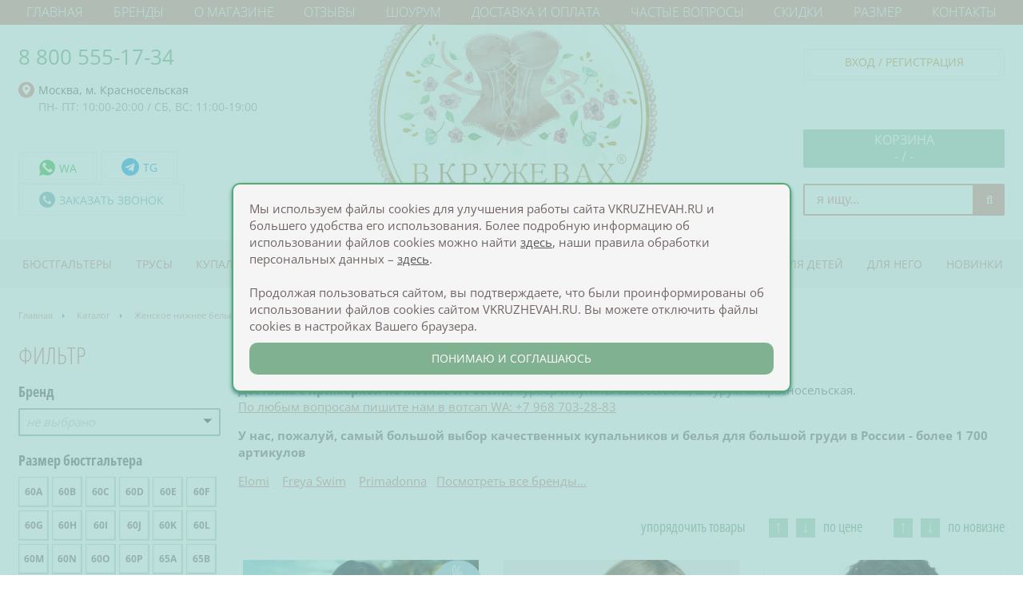

--- FILE ---
content_type: text/html; charset=UTF-8
request_url: https://www.vkruzhevah.ru/catalog/bolshoy-razmer/bolshie-kupalniki/
body_size: 45525
content:
<!--УДАЛИТЬ ПОСЛЕ ЗАПУСКА!!!!-->
<!--*************************-->
<!DOCTYPE HTML>
<html lang="ru">
<head>
	<!-- <meta charset="utf-8"> -->
    <meta http-equiv="X-UA-Compatible" content="IE=edge">
    <meta content="width=device-width, initial-scale=1" name="viewport">
    <!-- <meta name="viewport" content="width=device-width,initial-scale=1"> -->
    <!-- <meta name="viewport" content="width=1024"> -->
    <meta name="ROBOTS" content="ALL" />
	<!-- <meta name='yandex-verification' content='4a2c61bbbd3504e9' /> -->
	<!-- <meta name="yandex-verification" content="68430f07e77e4975" /> -->
 	<meta name="cmsmagazine" content="8a8fee570c626f42e15be5ef58cebc9e" />
	<meta name="p:domain_verify" content="36c05010e6c9f64a57be7c6bde610ad8"/>

<link rel="apple-touch-icon" sizes="57x57" href="/apple-touch-icon-57x57.png">
<link rel="apple-touch-icon" sizes="60x60" href="/apple-touch-icon-60x60.png">
<link rel="apple-touch-icon" sizes="72x72" href="/apple-touch-icon-72x72.png">
<link rel="apple-touch-icon" sizes="76x76" href="/apple-touch-icon-76x76.png">
<link rel="apple-touch-icon" sizes="114x114" href="/apple-touch-icon-114x114.png">
<link rel="apple-touch-icon" sizes="120x120" href="/apple-touch-icon-120x120.png">
<!--<link rel="apple-touch-icon" sizes="144x144" href="/apple-touch-icon-144x144.png">
<link rel="apple-touch-icon" sizes="152x152" href="/apple-touch-icon-152x152.png">
<link rel="apple-touch-icon" sizes="180x180" href="/apple-touch-icon-180x180.png">
<link rel="icon" type="image/png" href="/android-chrome-192x192.png" sizes="192x192">
<link rel="icon" type="image/png" href="/favicon-194x194.png" sizes="194x194">-->
<!-- <link rel="icon" href="/favicon.ico"/> -->
<link rel="icon" href="/favicon.svg" type="image/svg+xml"/>
<link rel="icon" href="/favicon.ico" type="image/png"/>
<link rel="icon" type="image/png" href="/favicon-32x32.png" sizes="32x32">
<link rel="icon" type="image/png" href="/favicon-96x96.png" sizes="96x96">
<link rel="icon" type="image/png" href="/favicon-16x16.png" sizes="16x16">
<link rel="manifest" href="/manifest.json">
<meta name="msapplication-TileColor" content="#fbfae1">
<meta name="msapplication-TileImage" content="/mstile-144x144.png">
<meta name="theme-color" content="#ffffff">

				
	<meta http-equiv="Content-Type" content="text/html; charset=UTF-8" />
<meta name="robots" content="index, follow" />
<meta name="keywords" content="." />
<meta name="description" content="Купить большие купальники для женщин в Москве в магазине «В кружевах». Огромный выбор моделей, которые подойдут для любой фигуры и стиля." />
<script data-skip-moving="true">(function(w, d, n) {var cl = "bx-core";var ht = d.documentElement;var htc = ht ? ht.className : undefined;if (htc === undefined || htc.indexOf(cl) !== -1){return;}var ua = n.userAgent;if (/(iPad;)|(iPhone;)/i.test(ua)){cl += " bx-ios";}else if (/Windows/i.test(ua)){cl += ' bx-win';}else if (/Macintosh/i.test(ua)){cl += " bx-mac";}else if (/Linux/i.test(ua) && !/Android/i.test(ua)){cl += " bx-linux";}else if (/Android/i.test(ua)){cl += " bx-android";}cl += (/(ipad|iphone|android|mobile|touch)/i.test(ua) ? " bx-touch" : " bx-no-touch");cl += w.devicePixelRatio && w.devicePixelRatio >= 2? " bx-retina": " bx-no-retina";if (/AppleWebKit/.test(ua)){cl += " bx-chrome";}else if (/Opera/.test(ua)){cl += " bx-opera";}else if (/Firefox/.test(ua)){cl += " bx-firefox";}ht.className = htc ? htc + " " + cl : cl;})(window, document, navigator);</script>


<link href="/bitrix/cache/css/s1/main_composite_adaptive/kernel_main/kernel_main_v1.css?176907973523659" type="text/css"  rel="stylesheet" />
<link href="/bitrix/css/main/font-awesome.min.css?168842120923748" type="text/css"  rel="stylesheet" />
<link href="/bitrix/css/main/bootstrap.min.css?1688421209121326" type="text/css"  rel="stylesheet" />
<link href="/bitrix/css/main/font-awesome.min.css?168842120923748" type="text/css"  rel="stylesheet" />
<link href="/bitrix/js/ui/design-tokens/dist/ui.design-tokens.min.css?172179781823463" type="text/css"  rel="stylesheet" />
<link href="/bitrix/js/ui/fonts/opensans/ui.font.opensans.min.css?16884213242320" type="text/css"  rel="stylesheet" />
<link href="/bitrix/js/main/popup/dist/main.popup.bundle.min.css?175518543228056" type="text/css"  rel="stylesheet" />
<link href="/bitrix/js/main/phonenumber/css/phonenumber.min.css?168842131436251" type="text/css"  rel="stylesheet" />
<link href="/bitrix/js/bxmaker/authuserphone/core/dist/index.bundle.css?176848969042626" type="text/css"  rel="stylesheet" />
<link href="/bitrix/js/bxmaker/authuserphone/simple/dist/index.bundle.css?176848969010438" type="text/css"  rel="stylesheet" />
<link href="/bitrix/js/ui/forms/ui.forms.min.css?173679068634564" type="text/css"  rel="stylesheet" />
<link href="/bitrix/js/ui/design-tokens/air/dist/air-design-tokens.min.css?1755185497104400" type="text/css"  rel="stylesheet" />
<link href="/bitrix/js/ui/switcher/dist/ui.switcher.bundle.min.css?17551854756763" type="text/css"  rel="stylesheet" />
<link href="/bitrix/js/ui/cnt/ui.cnt.min.css?17551854754259" type="text/css"  rel="stylesheet" />
<link href="/bitrix/js/ui/cnt/dist/cnt.bundle.min.css?17551854975784" type="text/css"  rel="stylesheet" />
<link href="/bitrix/js/ui/icon-set/icon-base.min.css?17551854751604" type="text/css"  rel="stylesheet" />
<link href="/bitrix/js/ui/icon-set/outline/style.min.css?175586042997122" type="text/css"  rel="stylesheet" />
<link href="/bitrix/js/ui/icon-set/main/style.min.css?175518547574857" type="text/css"  rel="stylesheet" />
<link href="/bitrix/js/ui/buttons/dist/ui.buttons.bundle.min.css?175586042974258" type="text/css"  rel="stylesheet" />
<link href="/bitrix/js/ui/buttons/icons/ui.buttons.icons.min.css?175586042961764" type="text/css"  rel="stylesheet" />
<link href="/bitrix/cache/css/s1/main_composite_adaptive/page_14f4cc5cd3dfe8a8fb55affbfa352ed4/page_14f4cc5cd3dfe8a8fb55affbfa352ed4_v1.css?176985093826263" type="text/css"  rel="stylesheet" />
<link href="/bitrix/cache/css/s1/main_composite_adaptive/template_23a8ea78f0654c9ff6d0b80702c8c677/template_23a8ea78f0654c9ff6d0b80702c8c677_v1.css?1769077437113662" type="text/css"  data-template-style="true" rel="stylesheet" />




<script type="extension/settings" data-extension="main.date">{"formats":{"FORMAT_DATE":"DD.MM.YYYY","FORMAT_DATETIME":"DD.MM.YYYY HH:MI:SS","SHORT_DATE_FORMAT":"d.m.Y","MEDIUM_DATE_FORMAT":"j M Y","LONG_DATE_FORMAT":"j F Y","DAY_MONTH_FORMAT":"j F","DAY_SHORT_MONTH_FORMAT":"j M","SHORT_DAY_OF_WEEK_MONTH_FORMAT":"D, j F","SHORT_DAY_OF_WEEK_SHORT_MONTH_FORMAT":"D, j M","DAY_OF_WEEK_MONTH_FORMAT":"l, j F","FULL_DATE_FORMAT":"l, j F  Y","SHORT_TIME_FORMAT":"H:i","LONG_TIME_FORMAT":"H:i:s"}}</script>



<link rel="stylesheet" href="/local/templates/main_composite_adaptive/widescreen.css">
<link rel="stylesheet" href="/local/templates/main_composite_adaptive/header.css">
<meta property="og:title" content="Большие купальники" />
<meta property="og:image" content="//vkruzhevah.ru/local/templates/main_composite_adaptive/images/logo.jpg" /> 
<meta property="og:url" content="//vkruzhevah.ru/catalog/bolshoy-razmer/bolshie-kupalniki/" /> 
<meta property="og:type" content="website">
<link rel="canonical" href="https://www.vkruzhevah.ru/catalog/bolshoy-razmer/bolshie-kupalniki/" />



	
<title>Большие женские купальники купить в Москве | цены в интернет-магазине Вкружевах.рф</title>

</head>

<body >

<div id="panel"></div>

<div id="layout">
<header>
	<div id="topmenu">
		<div class="rl_media touch_menu_items">
			<div class="mmenu_header"><img src="/local/templates/main_composite_adaptive/images/flora.webp">&nbsp;Меню магазина</div>
			<span id="closesitemenu" class="mm_close">
				<svg width="30" height="30" viewBox="0 0 30 30" fill="none" xmlns="http://www.w3.org/2000/svg">
					<circle cx="15" cy="15" r="15" fill="#737373"></circle>
					<rect x="7.07031" y="7.56274" width="1.2122" height="22.2483" transform="rotate(-45 7.07031 7.56274)" fill="white"></rect>
					<rect x="22.416" y="7.05054" width="1.27133" height="21.2135" transform="rotate(45 22.416 7.05054)" fill="white"></rect>
				</svg>
				<span>закрыть</span>
			</span>
		</div>
		
<ul class="topmenu_list">
            
        <li class="topmenuitem  "><a href="/index.php" class="menuitem_link "><span>Главная</span></a></li>
            
        <li class="topmenuitem item-selected rl_media"><a href="/catalog/" class="menuitem_link "><span>Каталог</span></a></li>
            
        <li class="topmenuitem  "><a href="/brand/" class="menuitem_link "><span>Бренды</span></a></li>
            
        <li class="topmenuitem  "><a href="/o-magazine-kupalnikov-i-belya/" class="menuitem_link "><span>О магазине</span></a></li>
            
        <li class="topmenuitem  "><a href="/reviews/" class="menuitem_link "><span>Отзывы</span></a></li>
            
        <li class="topmenuitem  "><a href="/o-magazine-kupalnikov-i-belya/showroom-moscow.php" class="menuitem_link "><span>Шоурум</span></a></li>
            
        <li class="topmenuitem  "><a href="/o-magazine-kupalnikov-i-belya/delivery.php" class="menuitem_link "><span>Доставка и оплата</span></a></li>
            
        <li class="topmenuitem  "><a href="/faq/" class="menuitem_link "><span>Частые вопросы</span></a></li>
            
        <li class="topmenuitem  "><a href="/o-magazine-kupalnikov-i-belya/discount.php" class="menuitem_link "><span>Скидки</span></a></li>
            
        <li class="topmenuitem  "><a href="#sizewindow" class="menuitem_link modalLink showLastTab"><span>Размер</span></a></li>
            
        <li class="topmenuitem  "><a href="/contacts/" class="menuitem_link "><span>Контакты</span></a></li>
    </ul>        <div class="rl_media menu_contacts">
        	<div>
				<div class="mc_phone"><img src="/local/templates/main_composite_adaptive/images/phone_red.svg">&nbsp;<a href="tel:88005551734" style="text-decoration: none;">8 800 555-17-34</a></div>
        		<!-- <a class="c_whatsapp" href="https://wa.me/79687032883"><span><img src="/local/templates/main_composite_adaptive/images/wa.svg">&nbsp;WhatsApp</span></a> -->
        		<a class="c_ml" href="//t.me/vkruzhevahshowroom"><img src="/images/icons/tg.svg"></a>
        		<a class="c_ml" href="https://wa.me/79687032883"><img src="/local/templates/main_composite_adaptive/images/wa.svg""></a>
        		<a class="c_ml" href="https://max.ru/u/f9LHodD0cOKIclLNr4q5VCKQAFaOumyWF8yrJNYd1Mrax1JmeQ3PTd-2CRY"><img src="/images/icons/max.svg"></a>
        	</div>
        	<div><a href="/contacts/" class="c_address"><img src="/local/templates/main_composite_adaptive/images/map.svg"> Москва, м. Красносельская</a></div>
        	<div class="mc_shedule"> ПН- ПТ: 10:00-20:00 / СБ, ВС: 11:00-19:00</div>
        	<div class="mc_wrapper">
        		<a href="/catalog/" class="mc_catalog">Каталог</a>
	        	<div class="mc_links">
	        		<a href="//t.me/vkruzhevah" title="Telegram" rel="nofollow" target="_blank"><img src="/images/icons/tg.svg"></a>
	        		<a href="//vk.com/v.kruzhevah" title="Вконтакте" rel="nofollow" target="_blank"><img src="/images/icons/vk.svg"></a>
	        		<a href="//www.youtube.com/channel/UCacCUtAvU7FiWpAOog_yf-A" title="Youtube" rel="nofollow" target="_blank"><img src="/images/icons/yt.svg"></a>
	        		<a href="https://rutube.ru/channel/25020146/" title="Rutube" rel="nofollow" target="_blank"><img src="/images/icons/Icon_RUTUBE_dark_color_circle.svg" style="width: 30px;"></a>
	        	</div>
        	</div>
        </div>
	</div>
	<div id="cheader">
		<div id="cheader_left">
			<div class="c_contacts">
				<div class="c_phone">
					<a href="tel:88005551734" style="text-decoration: none;">8 800 555-17-34</a>				</div>
				<div class="c_address_wrap">
					<a href="/contacts/" class="c_address"><img src="/local/templates/main_composite_adaptive/images/map.svg"> Москва, м. Красносельская</a>
					<p class="c_shedule"> ПН- ПТ: 10:00-20:00 / СБ, ВС: 11:00-19:00</p>
				</div>
			</div>
			<div class="c_mess" data-wa="https://wa.me/79687032883" data-tg="//t.me/vkruzhevahshowroom" data-max="https://max.ru/u/f9LHodD0cOKIclLNr4q5VCKQAFaOumyWF8yrJNYd1Mrax1JmeQ3PTd-2CRY">
				<div class="c_twobtns">
					<a class="c_btn c_whatsapp" href="https://wa.me/79687032883"><span><img src="/local/templates/main_composite_adaptive/images/wa.svg"> WA</span></a>
					<a class="c_btn c_tg" href="//t.me/vkruzhevahshowroom"><span><img src="/images/icons/tg.svg"> TG</span></a>
					<!-- <a class="c_btn c_max" href="https://max.ru/u/f9LHodD0cOKIclLNr4q5VCKQAFaOumyWF8yrJNYd1Mrax1JmeQ3PTd-2CRY"><span><img src="/images/icons/max.svg"> Max</span></a> -->
				</div>
				<!-- <a class="c_btn c_whatsapp" href="https://wa.me/79687032883"><span><img src="/local/templates/main_composite_adaptive/images/wa.svg"> whatsapp</span></a> -->
				<a class="c_btn c_callback modalLink" href="#callme_item"><span><img src="/local/templates/main_composite_adaptive/images/phone.svg"> заказать звонок</span></a>
			</div>

			<div class="rl_media rl_media_column">
				<div class="media_contacts">
					<div class="mwhatsapp mtg">
						<!-- <a href="https://wa.me/79687032883"><img src="/local/templates/main_composite_adaptive/images/wa.svg">&nbsp;WhatsApp</a> -->
						<a href="//t.me/vkruzhevahshowroom"><img src="/images/icons/tg.svg">&nbsp;Telegram</a>
					</div>
				</div>

				<a href="#" class="mbut" id="search_trigger"><i class="fa fa-search"></i>&nbsp;Поиск</a>

				<a href="#" class="mbut" id="infomenu_trigger"><i class="fa fa-bars"></i>&nbsp;Меню</a>	
			</div>
		</div>
		<div id="cheader_center">
				          <div class="logotitle notextlink"><a href="/" class="logolink">в кружевах - магазин купальников и нижнего белья</a></div>
	        	        <div class="rl_media mbut" id="catalog_trigger">каталог товаров</div>
		</div>
		<div id="cheader_right">
			<div id="cr_top">
				<div id="account" class="t_cell">
		            		            <!--'start_frame_cache_authorize_area'-->		                		                    <a href="#authwindow" class="c_btn modalLink authorize_link"><span>вход / регистрация</span></a>
		                    		                		            <!--'end_frame_cache_authorize_area'-->		        </div>
		        		        <!--'start_frame_cache_user_discount'-->		            		        <!--'end_frame_cache_user_discount'-->			</div>
			<div id="cr_btm">
	            <a href="/personal/cart/" id="basket">
	<span class="basket_header">корзина</span>
	<!--'start_frame_cache_FKauiI'-->					<span class="basket_count">-</span> / <span class="basket_cost">-</span>
			<!--'end_frame_cache_FKauiI'--></a>

				<div id="title-search" class="bx-searchtitle">
	<form action="/search/index.php">
		<div class="bx-input-group">
			<input id="title-search-input" type="text" name="q" value="" autocomplete="off" class="bx-form-control" placeholder="я ищу..."/>
			<button class="" type="submit" name="s"><i class="fa fa-search"></i></button>
		</div>
	</form>
</div>
			</div>

			<div class="rl_media rl_media_column">
				<div class="media_contacts">
					<div class="mphones"><a href="tel:88005551734" style="text-decoration: none;">8 800 555-17-34</a></div>
				</div>

								<!--'start_frame_cache_mobile_authorize_area'-->											<a href="#authwindow" class="modalLink mbut"><i class="fa fa-key"></i>&nbsp;Вход</a>
									<!--'end_frame_cache_mobile_authorize_area'-->
				<a href="/personal/cart/" class="mbut" id="media_basket"><i class="fa fa-shopping-cart"></i>&nbsp;Корзина</a>	
			</div>
		</div>
	</div>
	<div id="menuline">
		<div class="rl_media touch_menu_items">
			<div class="mmenu_header"><img src="/local/templates/main_composite_adaptive/images/flora.webp">&nbsp;Каталог</div>
			<span id="closecatalogmenu" class="mm_close">
				<svg width="30" height="30" viewBox="0 0 30 30" fill="none" xmlns="http://www.w3.org/2000/svg">
					<circle cx="15" cy="15" r="15" fill="#737373"></circle>
					<rect x="7.07031" y="7.56274" width="1.2122" height="22.2483" transform="rotate(-45 7.07031 7.56274)" fill="white"></rect>
					<rect x="22.416" y="7.05054" width="1.27133" height="21.2135" transform="rotate(45 22.416 7.05054)" fill="white"></rect>
				</svg>
				<span>закрыть</span>
			</span>
		</div>
		<nav id="catalog_nav">
			 

<ul id="horizontal-multilevel-menu">

		
											<li class="column-3"><a href="/catalog/byustgaltery/" class="root-item">Бюстгальтеры</a>
				<ul>
					<li class="allink"><a href="/catalog/byustgaltery/">все товары раздела</a></li>
			
	

		
								<li><a href="/catalog/byustgaltery/dlya_bolshoy_grudi/">большого размера</a></li>
				
	

		
								<li><a href="/catalog/byustgaltery/malenkij-razmer/">маленького размера</a></li>
				
	

		
								<li><a href="/catalog/byustgaltery/closed/">мягкая чашка</a></li>
				
	

		
								<li><a href="/catalog/byustgaltery/bustgalter-plotnaya-chashka/">плотная чашка</a></li>
				
	

		
								<li><a href="/catalog/byustgaltery/besshovnye_1/">бесшовные</a></li>
				
	

		
								<li><a href="/catalog/byustgaltery/bez-kostochek/">без косточек</a></li>
				
	

		
								<li><a href="/catalog/byustgaltery/bustgaltery-minimayzery/">минимайзеры</a></li>
				
	

		
								<li><a href="/catalog/byustgaltery/s-kostochkami/">с косточками</a></li>
				
	

		
								<li><a href="/catalog/byustgaltery/bazovye-bustgaltery/">базовые</a></li>
				
	

		
								<li><a href="/catalog/byustgaltery/speysery/">спейсеры</a></li>
				
	

		
								<li><a href="/catalog/byustgaltery/transformer/">без бретелей / трансформеры</a></li>
				
	

		
								<li><a href="/catalog/byustgaltery/push-up/">пуш ап</a></li>
				
	

		
								<li><a href="/catalog/byustgaltery/body/">боди</a></li>
				
	

		
								<li><a href="/catalog/byustgaltery/korsety-i-byuste/">корсеты и бюстье</a></li>
				
	

		
								<li><a href="/catalog/byustgaltery/sportivnye/">спортивные</a></li>
				
	

		
								<li><a href="/catalog/byustgaltery/balkonet_byustgalter/">балконет</a></li>
				
	

		
								<li><a href="/catalog/byustgaltery/s-bokovoy-podderzhkoj/">боковая поддержка</a></li>
				
	

		
								<li><a href="/catalog/byustgaltery/domashnie-byustgaltery/">домашние бюстгальтеры</a></li>
				
	

		
								<li><a href="/catalog/byustgaltery/kruzhevnye-bustgaltery/">кружевные</a></li>
				
	

		
								<li><a href="/catalog/byustgaltery/mayki/">майки</a></li>
				
	

		
								<li><a href="/catalog/byustgaltery/ortopedicheskie-byustgaltery/">ортопедические бюстгальтеры</a></li>
				
	

		
								<li><a href="/catalog/byustgaltery/bra-planzh/">планж</a></li>
				
	

		
								<li><a href="/catalog/byustgaltery/posleoperatsionnye-byustgaltery/">послеоперационные бюстгальтеры</a></li>
				
	

		
								<li><a href="/catalog/byustgaltery/s-otkrytoy-chashkoy/">с открытой чашкой</a></li>
				
	

		
								<li><a href="/catalog/byustgaltery/treugolnaya-chashka/">треугольная чашка</a></li>
				
	

		
								<li><a href="/catalog/byustgaltery/dlya-kormleniya/">для кормления</a></li>
				
	

		
								<li><a href="/catalog/byustgaltery/s-shirokimi-bretelyami/">с широкими бретелями</a></li>
				
	

		
								<li><a href="/catalog/byustgaltery/byustgaltery-s-shirokoy-spinkoy/">с широкой спинкой</a></li>
				
	

		
								<li><a href="/catalog/byustgaltery/byustgaltery-bando/">бандо</a></li>
				
	

		
								<li><a href="/catalog/byustgaltery/gratsii/">грации</a></li>
				
	

		
								<li><a href="/catalog/byustgaltery/s-zastezhkoy-speredi/">с застежкой спереди</a></li>
				
	

		
								<li><a href="/catalog/byustgaltery/bralette/">топы, бралеты</a></li>
				
	

														<li class="add_point  novelty"><a href="/catalog/byustgaltery/novelty/">Новинки</a></li>
											<li class="add_point  sale"><a href="/catalog/byustgaltery/sale/">Распродажа</a></li>
										
		</ul></li>		
											<li class="column-2"><a href="/catalog/trusy/" class="root-item">Трусы</a>
				<ul>
					<li class="allink"><a href="/catalog/trusy/">все товары раздела</a></li>
			
	

		
								<li><a href="/catalog/trusy/khlopkovye-trusy-cotton/">хлопковые</a></li>
				
	

		
								<li><a href="/catalog/trusy/klassicheskie_trusy/">слип / бриф / классика</a></li>
				
	

		
								<li><a href="/catalog/trusy/vysokie-trusy/">высокие</a></li>
				
	

		
								<li><a href="/catalog/trusy/string/">стринг / танга</a></li>
				
	

		
								<li><a href="/catalog/trusy/brazilyana/">бразильяна</a></li>
				
	

		
								<li><a href="/catalog/trusy/shorty/">шорты</a></li>
				
	

		
								<li><a href="/catalog/trusy/besshovnye/">бесшовные</a></li>
				
	

		
								<li><a href="/catalog/trusy/kruzhevnye/">кружевные</a></li>
				
	

		
								<li><a href="/catalog/trusy/bigsize/">большой размер</a></li>
				
	

		
								<li><a href="/catalog/trusy/korrectiruyushie/">утягивающие</a></li>
				
	

		
								<li><a href="/catalog/trusy/zhenskie-pantalony/">панталоны</a></li>
				
	

		
								<li><a href="/catalog/trusy/poyas/">пояс для чулок</a></li>
				
	

		
								<li><a href="/catalog/trusy/trusy-mey/">трусы Mey</a></li>
				
	

		
								<li><a href="/catalog/trusy/trusy-universalnogo-razmera-one-size/">трусы универсального размера</a></li>
				
	

														<li class="add_point  novelty"><a href="/catalog/trusy/novelty/">Новинки</a></li>
											<li class="add_point  sale"><a href="/catalog/trusy/sale/">Распродажа</a></li>
										
		</ul></li>		
											<li class="column-3"><a href="/catalog/kupalniki/" class="root-item">Купальники</a>
				<ul>
					<li class="allink"><a href="/catalog/kupalniki/">все товары раздела</a></li>
			
	

		
								<li><a href="/catalog/kupalniki/kupalniki_bolshogo_razmera/">большой размер</a></li>
				
	

		
								<li><a href="/catalog/kupalniki/kupalniki-malenkiy-razmer/">маленький размер</a></li>
				
	

		
								<li><a href="/catalog/kupalniki/razdelnye-kupalniki/">раздельные купальники</a></li>
				
	

		
								<li><a href="/catalog/kupalniki/slitnye-kupalniki/">слитные купальники</a></li>
				
	

		
								<li><a href="/catalog/kupalniki/plyazhnaya-odezhda/">пляжная одежда</a></li>
				
	

		
								<li><a href="/catalog/kupalniki/utyagivayushchie-kupalniki/">утягивающие купальники</a></li>
				
	

		
								<li><a href="/catalog/kupalniki/sport-swim/">спортивные купальники</a></li>
				
	

		
								<li><a href="/catalog/kupalniki/kupalniki-dlya-basseyna/">купальники для бассейна</a></li>
				
	

		
								<li><a href="/catalog/kupalniki/kupalniki-dlya-syerfinga-i-sapa/">купальники для сёрфинга и сапа</a></li>
				
	

		
								<li><a href="/catalog/kupalniki/bando/">купальники с бандо</a></li>
				
	

		
								<li><a href="/catalog/kupalniki/kupalniki-khalter/">купальники халтер</a></li>
				
	

		
								<li><a href="/catalog/kupalniki/fashion-kupalniki/">модные купальники</a></li>
				
	

		
								<li><a href="/catalog/kupalniki/kupalniki-s-myagkoy-chashkoy/">мягкая чашка</a></li>
				
	

		
								<li><a href="/catalog/kupalniki/kupalnik-s-plotnoy-chashkoy/">плотная чашка</a></li>
				
	

		
								<li><a href="/catalog/kupalniki/tankini/">танкини</a></li>
				
	

		
								<li><a href="/catalog/kupalniki/chernye-plavki-zhenskie/">черные плавки</a></li>
				
	

		
								<li><a href="/catalog/kupalniki/yarkie-kupalniki/">яркие купальники</a></li>
				
	

		
								<li><a href="/catalog/kupalniki/verkh-kupalnika/">«верх» купальника отдельно</a></li>
				
	

		
								<li><a href="/catalog/kupalniki/Plavky_kupalnika/">«низ» купальника отдельно</a></li>
				
	

		
								<li><a href="/catalog/kupalniki/plyazhnye-aksessuary/">пляжные аксессуары</a></li>
				
	

		
								<li><a href="/catalog/kupalniki/kupalnik-treugolniki/">купальник-треугольники</a></li>
				
	

		
								<li><a href="/catalog/kupalniki/kupalniki-posle-mastektomii/">купальники после мастэктомии</a></li>
				
	

		
								<li><a href="/catalog/kupalniki/push-ap/">купальники с пуш ап</a></li>
				
	

		
								<li><a href="/catalog/kupalniki/kupalniki-chantelle/">купальники Chantelle</a></li>
				
	

		
								<li><a href="/catalog/kupalniki/kupalniki-miraclesuit-dd-ddd/">купальники Miraclesuit DD / DDD</a></li>
				
	

		
								<li><a href="/catalog/kupalniki/kupalniki-miraclesuit-w-plus-size/">купальники Miraclesuit W - плюс сайз</a></li>
				
	

		
								<li><a href="/catalog/kupalniki/kupalniki-seafolly-jets-dd-e-f/">купальники Seafolly-Jets - DD, E, F</a></li>
				
	

														<li class="add_point  novelty"><a href="/catalog/kupalniki/novelty/">Новинки</a></li>
											<li class="add_point  sale"><a href="/catalog/kupalniki/sale/">Распродажа</a></li>
										
		</ul></li>		
											<li class="column-1"><a href="/catalog/sport/" class="root-item">Спорт</a>
				<ul>
					<li class="allink"><a href="/catalog/sport/">все товары раздела</a></li>
			
	

		
								<li><a href="/catalog/sport/sportivnye-byustgaltery/">спортивные топы-бюстгальтеры</a></li>
				
	

		
								<li><a href="/catalog/sport/sportivnye-kupalniki/">спортивные купальники</a></li>
				
	

		
								<li><a href="/catalog/sport/sport-pantes/">спортивые трусы</a></li>
				
	

		
								<li><a href="/catalog/sport/odezhda/">одежда для спорта</a></li>
				
	

		
								<li><a href="/catalog/sport/sportivnye-leginsy/">спортивные легинсы</a></li>
				
	

														<li class="add_point  novelty"><a href="/catalog/sport/novelty/">Новинки</a></li>
											<li class="add_point  sale"><a href="/catalog/sport/sale/">Распродажа</a></li>
										
		</ul></li>		
											<li class="column-1"><a href="/catalog/accessories/" class="root-item">Аксессуары</a>
				<ul>
					<li class="allink"><a href="/catalog/accessories/">все товары раздела</a></li>
			
	

		
								<li><a href="/catalog/accessories/scarfs/">премиальные платки - шёлк, кашемир, шерсть</a></li>
				
	

		
								<li><a href="/catalog/accessories/perchatki-sharfy-shapki/">перчатки, шарфы, шапки</a></li>
				
	

		
								<li><a href="/catalog/accessories/kolgotki-chulki-golfs/">колготки, чулки, леггинсы</a></li>
				
	

		
								<li><a href="/catalog/accessories/noski/">носки, гольфы, подследники</a></li>
				
	

		
								<li><a href="/catalog/accessories/bags/">сумки</a></li>
				
	

		
								<li><a href="/catalog/accessories/footwear/">обувь</a></li>
				
	

		
								<li><a href="/catalog/accessories/pareo/">парео</a></li>
				
	

		
								<li><a href="/catalog/accessories/underwear-accessories%20/">аксессуары для нижнего белья</a></li>
				
	

					
		</ul></li>		
											<li class="column-2"><a href="/catalog/odezhda/" class="root-item">Одежда</a>
				<ul>
					<li class="allink"><a href="/catalog/odezhda/">все товары раздела</a></li>
			
	

		
								<li><a href="/catalog/odezhda/clothes-100-linen/">одежда 100% лен</a></li>
				
	

		
								<li><a href="/catalog/odezhda/odezhda-iz-khlopka/">одежда из хлопка</a></li>
				
	

		
								<li><a href="/catalog/odezhda/odezhda-dlya-doma/">платья, туники</a></li>
				
	

		
								<li><a href="/catalog/odezhda/odezhda-dlya-otdykha-i-plyazha/">одежда для отдыха и пляжа</a></li>
				
	

		
								<li><a href="/catalog/odezhda/boho-chic-style/">одежда бохо</a></li>
				
	

		
								<li><a href="/catalog/odezhda/lnyanye-platya/">льняные платья</a></li>
				
	

		
								<li><a href="/catalog/odezhda/top-maika/">рубашки, топы, блузы</a></li>
				
	

		
								<li><a href="/catalog/odezhda/sorochki/">пижамы, сорочки</a></li>
				
	

		
								<li><a href="/catalog/odezhda/bryuki-legginsy/">штаны, шорты, брюки</a></li>
				
	

		
								<li><a href="/catalog/odezhda/khalaty/">халаты</a></li>
				
	

		
								<li><a href="/catalog/odezhda/domashnyaya-odezhda-premium/">домашняя одежда</a></li>
				
	

		
								<li><a href="/catalog/odezhda/lnyanye-bryuki/">льняные брюки</a></li>
				
	

		
								<li><a href="/catalog/odezhda/lnyanye-rubashki-i-bluzy/">льняные рубашки и блузы</a></li>
				
	

		
								<li><a href="/catalog/odezhda/vysokii-rost/">одежда на высокий рост</a></li>
				
	

		
								<li><a href="/catalog/odezhda/odezhda-iz-shyelka/">одежда с шёлком</a></li>
				
	

		
								<li><a href="/catalog/odezhda/futbolki-i-topy/">футболки и топы</a></li>
				
	

		
								<li><a href="/catalog/odezhda/yubki/">юбки</a></li>
				
	

														<li class="add_point  novelty"><a href="/catalog/odezhda/novelty/">Новинки</a></li>
											<li class="add_point  sale"><a href="/catalog/odezhda/sale/">Распродажа</a></li>
										
		</ul></li>		
											<li class="column-1"><a href="/catalog/bolshoy-razmer/" class="root-item-selected">Большой размер</a>
				<ul>
					<li class="allink"><a href="/catalog/bolshoy-razmer/">все товары раздела</a></li>
			
	

		
								<li><a href="/catalog/bolshoy-razmer/bolshie-byustgaltery/">Большие бюстгальтеры</a></li>
				
	

		
								<li><a href="/catalog/bolshoy-razmer/bolshie-trusy/">Большие трусы</a></li>
				
	

		
								<li class="item-selected"><a href="/catalog/bolshoy-razmer/bolshie-kupalniki/">Большие купальники</a></li>
				
	

		
								<li><a href="/catalog/bolshoy-razmer/jenskaya-odezhda-plus-size/">Большая одежда</a></li>
				
	

														<li class="add_point  novelty"><a href="/catalog/bolshoy-razmer/novelty/">Новинки</a></li>
											<li class="add_point  sale"><a href="/catalog/bolshoy-razmer/sale/">Распродажа</a></li>
										
		</ul></li>		
											<li class="column-1"><a href="/catalog/malenkyi-razmer/" class="root-item">Малый размер</a>
				<ul>
					<li class="allink"><a href="/catalog/malenkyi-razmer/">все товары раздела</a></li>
			
	

		
								<li><a href="/catalog/malenkyi-razmer/malenkie-byustgaltery/">Маленькие бюстгальтеры</a></li>
				
	

		
								<li><a href="/catalog/malenkyi-razmer/malenkie-trusiki/">Маленькие трусики</a></li>
				
	

		
								<li><a href="/catalog/malenkyi-razmer/malenkie-kupalniki/">Маленькие купальники</a></li>
				
	

		
								<li><a href="/catalog/malenkyi-razmer/malenkaya-odezhda/">Маленькая одежда</a></li>
				
	

														<li class="add_point  novelty"><a href="/catalog/malenkyi-razmer/novelty/">Новинки</a></li>
											<li class="add_point  sale"><a href="/catalog/malenkyi-razmer/sale/">Распродажа</a></li>
										
		</ul></li>		
											<li class="column-1"><a href="/catalog/childrens-clothes/" class="root-item">Для детей</a>
				<ul>
					<li class="allink"><a href="/catalog/childrens-clothes/">все товары раздела</a></li>
			
	

		
								<li><a href="/catalog/childrens-clothes/belje-i-kupalniki-dla-devochek/">девочки</a></li>
				
	

		
								<li><a href="/catalog/childrens-clothes/belje-i-kupalniki-dla-malchikov/">мальчики</a></li>
				
	

					
		</ul></li>		
											<li class="column-1"><a href="/catalog/muzhskoe_belyo/" class="root-item">Для него</a>
				<ul>
					<li class="allink"><a href="/catalog/muzhskoe_belyo/">все товары раздела</a></li>
			
	

		
								<li><a href="/catalog/muzhskoe_belyo/bolshoy-razmer/">Большой размер</a></li>
				
	

		
								<li><a href="/catalog/muzhskoe_belyo/muzhskie-futbolki-i-mayki/">Мужские футболки и майки</a></li>
				
	

		
								<li><a href="/catalog/muzhskoe_belyo/socks/">Носки</a></li>
				
	

		
								<li><a href="/catalog/muzhskoe_belyo/clothes/">Одежда</a></li>
				
	

		
								<li><a href="/catalog/muzhskoe_belyo/swimming-trunks/">Плавки</a></li>
				
	

		
								<li><a href="/catalog/muzhskoe_belyo/sportswear/">Спорт</a></li>
				
	

		
								<li><a href="/catalog/muzhskoe_belyo/underwear/">Трусы</a></li>
				
	

		
								<li><a href="/catalog/muzhskoe_belyo/packs/">Упаковки</a></li>
				
	

					
		</ul></li>		
								<li><a href="/novinki.php" class="root-item">Новинки</a></li>
				
	


<li class="mobileitem column-1"><a href="/brand/" class="root-item">смотреть все бренды</a></li>

</ul>
<div class="menu-clear-left"></div>
		</nav>
	</div>


</header>

<div id="content">

	<div class="rl_media" id="addlinks">
		<a href="/o-magazine-kupalnikov-i-belya/showroom-moscow.php">Шоурум в Москве</a>
		<a href="/o-magazine-kupalnikov-i-belya/delivery.php">Доставка и оплата</a>
		<div class="centerlink"><a href="#sizewindow" class="modalLink">калькулятор размера</a></div>
	</div>

	        <div class="bx_breadcrumbs"><ul itemscope="" itemtype="http://schema.org/BreadcrumbList"><li itemprop="itemListElement" itemscope itemtype="http://schema.org/ListItem"><a href="/" title="Главная" itemprop="item"><span itemprop="name">Главная</span></a><meta itemprop="position" content="1" /></li><li itemprop="itemListElement" itemscope itemtype="http://schema.org/ListItem"><a href="/catalog/" title="Каталог" itemprop="item"><span itemprop="name">Каталог</span></a><meta itemprop="position" content="2" /></li><li itemprop="itemListElement" itemscope itemtype="http://schema.org/ListItem"><a href="/catalog/bolshoy-razmer/" title="Женское нижнее белье больших размеров и другие товары" itemprop="item"><span itemprop="name">Женское нижнее белье больших размеров и другие товары</span></a><meta itemprop="position" content="3" /></li><li><span class="bc_nolink" title="Большие купальники"><span>Большие купальники</span></span></li></ul></div>          



<aside id="filterside">



<div id="filter_trigger_wrapper"><a href="#" id="filter_trigger"><i class="fa fa-filter"></i>&nbsp;Показать фильтр</a></div>
<form name="arrFilter_form" action="/catalog/bolshoy-razmer/bolshie-kupalniki/" method="get" id="filter_form">
<!--<form name="arrFilter_form" action="/catalog/bolshoy-razmer/bolshie-kupalniki/" method="get" id="filter_form">-->
		<h3>Фильтр</h3>

  <!--на странице подбора по размеру показывать переключатель вывода только наличных товаров-->
    <!--***-->
  <!--***-->

  	      

    
    
									<label class="filter_input_label">Бренд</label>

 <!--перед размером надо вставить переключатель: показывать только в наличии или вообще. Выводим эту штуку только для первой шкалы размеров в фильтре-->
 
                
        <!--***-->
        <!--***-->

				<select multiple name='arrFilter_pf[brand][]'><option value='47748'>Elomi</option><option value='5561'>Fantasie</option><option value='105641'>Freya Swim</option><option value='10884'>Chantelle</option><option value='146508'>Anita</option><option value='156667'>Lise Charmel</option><option value='5314'>Miraclesuit</option><option value='169535'>Corin</option><option value='132024'>Seafolly - Jets</option><option value='156636'>Marlies Dekkers</option><option value='175064'>Debrisa</option><option value='111058'>Maryan Mehlhorn</option><option value='111214'>Charmline </option><option value='166582'>confidance</option><option value='5354'>Primadonna</option><option value='186673'>Ulla Dessous</option><option value='10392'>Gottex</option><option value='127682'>Lidea</option><option value='395'>Pilyq</option><option value='165490'>miradonna</option><option value='175295'>Bahama Collection</option><option value='5037'>Nuria Ferrer</option><option value='67319'>Docor</option></select>						    

    
    
									<label class="filter_input_label">Размер бюстгальтера</label>

 <!--перед размером надо вставить переключатель: показывать только в наличии или вообще. Выводим эту штуку только для первой шкалы размеров в фильтре-->
 
                            <div style="margin-top: 0px; border: 1px dashed #80B291; padding: 5px; margin-bottom: 10px;" id="availability_box">
            показывать для выбранных размеров
            <br>
            <div class="nowrap">
              <input type="radio" class="i_radio" name="show_available" value="s_available" checked>&nbsp;<b>товары&nbsp;в&nbsp;наличии</b>
            </div><br>
            <div class="nowrap">
              <input type="radio" class="i_radio" name="show_available" value="s_all" >&nbsp;все товары <i>(под заказ и в наличии)</i>
            </div>
          </div> 
                
        <!--***-->
        <!--***-->

				<span class="chb_wrapper"><input class="size_checkbox" data-sizeval="60A" type="checkbox" name="arrFilter_pf[SKU_SIZES][]" value="362" ><label class="ch_label_size">60A</label></span><span class="chb_wrapper"><input class="size_checkbox" data-sizeval="60B" type="checkbox" name="arrFilter_pf[SKU_SIZES][]" value="363" ><label class="ch_label_size">60B</label></span><span class="chb_wrapper"><input class="size_checkbox" data-sizeval="60C" type="checkbox" name="arrFilter_pf[SKU_SIZES][]" value="364" ><label class="ch_label_size">60C</label></span><span class="chb_wrapper"><input class="size_checkbox" data-sizeval="60D" type="checkbox" name="arrFilter_pf[SKU_SIZES][]" value="365" ><label class="ch_label_size">60D</label></span><span class="chb_wrapper"><input class="size_checkbox" data-sizeval="60E" type="checkbox" name="arrFilter_pf[SKU_SIZES][]" value="366" ><label class="ch_label_size">60E</label></span><span class="chb_wrapper"><input class="size_checkbox" data-sizeval="60F" type="checkbox" name="arrFilter_pf[SKU_SIZES][]" value="367" ><label class="ch_label_size">60F</label></span><span class="chb_wrapper"><input class="size_checkbox" data-sizeval="60G" type="checkbox" name="arrFilter_pf[SKU_SIZES][]" value="368" ><label class="ch_label_size">60G</label></span><span class="chb_wrapper"><input class="size_checkbox" data-sizeval="60H" type="checkbox" name="arrFilter_pf[SKU_SIZES][]" value="369" ><label class="ch_label_size">60H</label></span><span class="chb_wrapper"><input class="size_checkbox" data-sizeval="60I" type="checkbox" name="arrFilter_pf[SKU_SIZES][]" value="370" ><label class="ch_label_size">60I</label></span><span class="chb_wrapper"><input class="size_checkbox" data-sizeval="60J" type="checkbox" name="arrFilter_pf[SKU_SIZES][]" value="371" ><label class="ch_label_size">60J</label></span><span class="chb_wrapper"><input class="size_checkbox" data-sizeval="60K" type="checkbox" name="arrFilter_pf[SKU_SIZES][]" value="372" ><label class="ch_label_size">60K</label></span><span class="chb_wrapper"><input class="size_checkbox" data-sizeval="60L" type="checkbox" name="arrFilter_pf[SKU_SIZES][]" value="373" ><label class="ch_label_size">60L</label></span><span class="chb_wrapper"><input class="size_checkbox" data-sizeval="60M" type="checkbox" name="arrFilter_pf[SKU_SIZES][]" value="374" ><label class="ch_label_size">60M</label></span><span class="chb_wrapper"><input class="size_checkbox" data-sizeval="60N" type="checkbox" name="arrFilter_pf[SKU_SIZES][]" value="375" ><label class="ch_label_size">60N</label></span><span class="chb_wrapper"><input class="size_checkbox" data-sizeval="60O" type="checkbox" name="arrFilter_pf[SKU_SIZES][]" value="376" ><label class="ch_label_size">60O</label></span><span class="chb_wrapper"><input class="size_checkbox" data-sizeval="60P" type="checkbox" name="arrFilter_pf[SKU_SIZES][]" value="873" ><label class="ch_label_size">60P</label></span><span class="chb_wrapper"><input class="size_checkbox" data-sizeval="65A" type="checkbox" name="arrFilter_pf[SKU_SIZES][]" value="377" ><label class="ch_label_size">65A</label></span><span class="chb_wrapper"><input class="size_checkbox" data-sizeval="65B" type="checkbox" name="arrFilter_pf[SKU_SIZES][]" value="378" ><label class="ch_label_size">65B</label></span><span class="chb_wrapper"><input class="size_checkbox" data-sizeval="65C" type="checkbox" name="arrFilter_pf[SKU_SIZES][]" value="379" ><label class="ch_label_size">65C</label></span><span class="chb_wrapper"><input class="size_checkbox" data-sizeval="65D" type="checkbox" name="arrFilter_pf[SKU_SIZES][]" value="380" ><label class="ch_label_size">65D</label></span><span class="chb_wrapper"><input class="size_checkbox" data-sizeval="65E" type="checkbox" name="arrFilter_pf[SKU_SIZES][]" value="381" ><label class="ch_label_size">65E</label></span><span class="chb_wrapper"><input class="size_checkbox" data-sizeval="65F" type="checkbox" name="arrFilter_pf[SKU_SIZES][]" value="382" ><label class="ch_label_size">65F</label></span><span class="chb_wrapper"><input class="size_checkbox" data-sizeval="65G" type="checkbox" name="arrFilter_pf[SKU_SIZES][]" value="383" ><label class="ch_label_size">65G</label></span><span class="chb_wrapper"><input class="size_checkbox" data-sizeval="65H" type="checkbox" name="arrFilter_pf[SKU_SIZES][]" value="384" ><label class="ch_label_size">65H</label></span><span class="chb_wrapper"><input class="size_checkbox" data-sizeval="65I" type="checkbox" name="arrFilter_pf[SKU_SIZES][]" value="385" ><label class="ch_label_size">65I</label></span><span class="chb_wrapper"><input class="size_checkbox" data-sizeval="65J" type="checkbox" name="arrFilter_pf[SKU_SIZES][]" value="386" ><label class="ch_label_size">65J</label></span><span class="chb_wrapper"><input class="size_checkbox" data-sizeval="65K" type="checkbox" name="arrFilter_pf[SKU_SIZES][]" value="387" ><label class="ch_label_size">65K</label></span><span class="chb_wrapper"><input class="size_checkbox" data-sizeval="65L" type="checkbox" name="arrFilter_pf[SKU_SIZES][]" value="388" ><label class="ch_label_size">65L</label></span><span class="chb_wrapper"><input class="size_checkbox" data-sizeval="65M" type="checkbox" name="arrFilter_pf[SKU_SIZES][]" value="389" ><label class="ch_label_size">65M</label></span><span class="chb_wrapper"><input class="size_checkbox" data-sizeval="65N" type="checkbox" name="arrFilter_pf[SKU_SIZES][]" value="390" ><label class="ch_label_size">65N</label></span><span class="chb_wrapper"><input class="size_checkbox" data-sizeval="65O" type="checkbox" name="arrFilter_pf[SKU_SIZES][]" value="391" ><label class="ch_label_size">65O</label></span><span class="chb_wrapper"><input class="size_checkbox" data-sizeval="65P" type="checkbox" name="arrFilter_pf[SKU_SIZES][]" value="874" ><label class="ch_label_size">65P</label></span><span class="chb_wrapper"><input class="size_checkbox" data-sizeval="70A" type="checkbox" name="arrFilter_pf[SKU_SIZES][]" value="392" ><label class="ch_label_size">70A</label></span><span class="chb_wrapper"><input class="size_checkbox" data-sizeval="70B" type="checkbox" name="arrFilter_pf[SKU_SIZES][]" value="393" ><label class="ch_label_size">70B</label></span><span class="chb_wrapper"><input class="size_checkbox" data-sizeval="70C" type="checkbox" name="arrFilter_pf[SKU_SIZES][]" value="394" ><label class="ch_label_size">70C</label></span><span class="chb_wrapper"><input class="size_checkbox" data-sizeval="70D" type="checkbox" name="arrFilter_pf[SKU_SIZES][]" value="395" ><label class="ch_label_size">70D</label></span><span class="chb_wrapper"><input class="size_checkbox" data-sizeval="70E" type="checkbox" name="arrFilter_pf[SKU_SIZES][]" value="396" ><label class="ch_label_size">70E</label></span><span class="chb_wrapper"><input class="size_checkbox" data-sizeval="70F" type="checkbox" name="arrFilter_pf[SKU_SIZES][]" value="397" ><label class="ch_label_size">70F</label></span><span class="chb_wrapper"><input class="size_checkbox" data-sizeval="70G" type="checkbox" name="arrFilter_pf[SKU_SIZES][]" value="398" ><label class="ch_label_size">70G</label></span><span class="chb_wrapper"><input class="size_checkbox" data-sizeval="70H" type="checkbox" name="arrFilter_pf[SKU_SIZES][]" value="399" ><label class="ch_label_size">70H</label></span><span class="chb_wrapper"><input class="size_checkbox" data-sizeval="70I" type="checkbox" name="arrFilter_pf[SKU_SIZES][]" value="400" ><label class="ch_label_size">70I</label></span><span class="chb_wrapper"><input class="size_checkbox" data-sizeval="70J" type="checkbox" name="arrFilter_pf[SKU_SIZES][]" value="401" ><label class="ch_label_size">70J</label></span><span class="chb_wrapper"><input class="size_checkbox" data-sizeval="70K" type="checkbox" name="arrFilter_pf[SKU_SIZES][]" value="402" ><label class="ch_label_size">70K</label></span><span class="chb_wrapper"><input class="size_checkbox" data-sizeval="70L" type="checkbox" name="arrFilter_pf[SKU_SIZES][]" value="403" ><label class="ch_label_size">70L</label></span><span class="chb_wrapper"><input class="size_checkbox" data-sizeval="70M" type="checkbox" name="arrFilter_pf[SKU_SIZES][]" value="404" ><label class="ch_label_size">70M</label></span><span class="chb_wrapper"><input class="size_checkbox" data-sizeval="70N" type="checkbox" name="arrFilter_pf[SKU_SIZES][]" value="405" ><label class="ch_label_size">70N</label></span><span class="chb_wrapper"><input class="size_checkbox" data-sizeval="70O" type="checkbox" name="arrFilter_pf[SKU_SIZES][]" value="406" ><label class="ch_label_size">70O</label></span><span class="chb_wrapper"><input class="size_checkbox" data-sizeval="70P" type="checkbox" name="arrFilter_pf[SKU_SIZES][]" value="875" ><label class="ch_label_size">70P</label></span><span class="chb_wrapper"><input class="size_checkbox" data-sizeval="75A" type="checkbox" name="arrFilter_pf[SKU_SIZES][]" value="407" ><label class="ch_label_size">75A</label></span><span class="chb_wrapper"><input class="size_checkbox" data-sizeval="75B" type="checkbox" name="arrFilter_pf[SKU_SIZES][]" value="408" ><label class="ch_label_size">75B</label></span><span class="chb_wrapper"><input class="size_checkbox" data-sizeval="75C" type="checkbox" name="arrFilter_pf[SKU_SIZES][]" value="409" ><label class="ch_label_size">75C</label></span><span class="chb_wrapper"><input class="size_checkbox" data-sizeval="75D" type="checkbox" name="arrFilter_pf[SKU_SIZES][]" value="410" ><label class="ch_label_size">75D</label></span><span class="chb_wrapper"><input class="size_checkbox" data-sizeval="75E" type="checkbox" name="arrFilter_pf[SKU_SIZES][]" value="411" ><label class="ch_label_size">75E</label></span><span class="chb_wrapper"><input class="size_checkbox" data-sizeval="75F" type="checkbox" name="arrFilter_pf[SKU_SIZES][]" value="412" ><label class="ch_label_size">75F</label></span><span class="chb_wrapper"><input class="size_checkbox" data-sizeval="75G" type="checkbox" name="arrFilter_pf[SKU_SIZES][]" value="413" ><label class="ch_label_size">75G</label></span><span class="chb_wrapper"><input class="size_checkbox" data-sizeval="75H" type="checkbox" name="arrFilter_pf[SKU_SIZES][]" value="414" ><label class="ch_label_size">75H</label></span><span class="chb_wrapper"><input class="size_checkbox" data-sizeval="75I" type="checkbox" name="arrFilter_pf[SKU_SIZES][]" value="415" ><label class="ch_label_size">75I</label></span><span class="chb_wrapper"><input class="size_checkbox" data-sizeval="75J" type="checkbox" name="arrFilter_pf[SKU_SIZES][]" value="416" ><label class="ch_label_size">75J</label></span><span class="chb_wrapper"><input class="size_checkbox" data-sizeval="75K" type="checkbox" name="arrFilter_pf[SKU_SIZES][]" value="417" ><label class="ch_label_size">75K</label></span><span class="chb_wrapper"><input class="size_checkbox" data-sizeval="75L" type="checkbox" name="arrFilter_pf[SKU_SIZES][]" value="418" ><label class="ch_label_size">75L</label></span><span class="chb_wrapper"><input class="size_checkbox" data-sizeval="75M" type="checkbox" name="arrFilter_pf[SKU_SIZES][]" value="419" ><label class="ch_label_size">75M</label></span><span class="chb_wrapper"><input class="size_checkbox" data-sizeval="75N" type="checkbox" name="arrFilter_pf[SKU_SIZES][]" value="420" ><label class="ch_label_size">75N</label></span><span class="chb_wrapper"><input class="size_checkbox" data-sizeval="75O" type="checkbox" name="arrFilter_pf[SKU_SIZES][]" value="421" ><label class="ch_label_size">75O</label></span><span class="chb_wrapper"><input class="size_checkbox" data-sizeval="75P" type="checkbox" name="arrFilter_pf[SKU_SIZES][]" value="876" ><label class="ch_label_size">75P</label></span><span class="chb_wrapper"><input class="size_checkbox" data-sizeval="80A" type="checkbox" name="arrFilter_pf[SKU_SIZES][]" value="422" ><label class="ch_label_size">80A</label></span><span class="chb_wrapper"><input class="size_checkbox" data-sizeval="80B" type="checkbox" name="arrFilter_pf[SKU_SIZES][]" value="423" ><label class="ch_label_size">80B</label></span><span class="chb_wrapper"><input class="size_checkbox" data-sizeval="80C" type="checkbox" name="arrFilter_pf[SKU_SIZES][]" value="424" ><label class="ch_label_size">80C</label></span><span class="chb_wrapper"><input class="size_checkbox" data-sizeval="80D" type="checkbox" name="arrFilter_pf[SKU_SIZES][]" value="425" ><label class="ch_label_size">80D</label></span><span class="chb_wrapper"><input class="size_checkbox" data-sizeval="80E" type="checkbox" name="arrFilter_pf[SKU_SIZES][]" value="426" ><label class="ch_label_size">80E</label></span><span class="chb_wrapper"><input class="size_checkbox" data-sizeval="80F" type="checkbox" name="arrFilter_pf[SKU_SIZES][]" value="427" ><label class="ch_label_size">80F</label></span><span class="chb_wrapper"><input class="size_checkbox" data-sizeval="80G" type="checkbox" name="arrFilter_pf[SKU_SIZES][]" value="428" ><label class="ch_label_size">80G</label></span><span class="chb_wrapper"><input class="size_checkbox" data-sizeval="80H" type="checkbox" name="arrFilter_pf[SKU_SIZES][]" value="429" ><label class="ch_label_size">80H</label></span><span class="chb_wrapper"><input class="size_checkbox" data-sizeval="80I" type="checkbox" name="arrFilter_pf[SKU_SIZES][]" value="430" ><label class="ch_label_size">80I</label></span><span class="chb_wrapper"><input class="size_checkbox" data-sizeval="80J" type="checkbox" name="arrFilter_pf[SKU_SIZES][]" value="431" ><label class="ch_label_size">80J</label></span><span class="chb_wrapper"><input class="size_checkbox" data-sizeval="80K" type="checkbox" name="arrFilter_pf[SKU_SIZES][]" value="432" ><label class="ch_label_size">80K</label></span><span class="chb_wrapper"><input class="size_checkbox" data-sizeval="80L" type="checkbox" name="arrFilter_pf[SKU_SIZES][]" value="433" ><label class="ch_label_size">80L</label></span><span class="chb_wrapper"><input class="size_checkbox" data-sizeval="80M" type="checkbox" name="arrFilter_pf[SKU_SIZES][]" value="434" ><label class="ch_label_size">80M</label></span><span class="chb_wrapper"><input class="size_checkbox" data-sizeval="80N" type="checkbox" name="arrFilter_pf[SKU_SIZES][]" value="435" ><label class="ch_label_size">80N</label></span><span class="chb_wrapper"><input class="size_checkbox" data-sizeval="80O" type="checkbox" name="arrFilter_pf[SKU_SIZES][]" value="436" ><label class="ch_label_size">80O</label></span><span class="chb_wrapper"><input class="size_checkbox" data-sizeval="80P" type="checkbox" name="arrFilter_pf[SKU_SIZES][]" value="877" ><label class="ch_label_size">80P</label></span><span class="chb_wrapper"><input class="size_checkbox" data-sizeval="85A" type="checkbox" name="arrFilter_pf[SKU_SIZES][]" value="437" ><label class="ch_label_size">85A</label></span><span class="chb_wrapper"><input class="size_checkbox" data-sizeval="85B" type="checkbox" name="arrFilter_pf[SKU_SIZES][]" value="438" ><label class="ch_label_size">85B</label></span><span class="chb_wrapper"><input class="size_checkbox" data-sizeval="85C" type="checkbox" name="arrFilter_pf[SKU_SIZES][]" value="439" ><label class="ch_label_size">85C</label></span><span class="chb_wrapper"><input class="size_checkbox" data-sizeval="85D" type="checkbox" name="arrFilter_pf[SKU_SIZES][]" value="440" ><label class="ch_label_size">85D</label></span><span class="chb_wrapper"><input class="size_checkbox" data-sizeval="85E" type="checkbox" name="arrFilter_pf[SKU_SIZES][]" value="441" ><label class="ch_label_size">85E</label></span><span class="chb_wrapper"><input class="size_checkbox" data-sizeval="85F" type="checkbox" name="arrFilter_pf[SKU_SIZES][]" value="442" ><label class="ch_label_size">85F</label></span><span class="chb_wrapper"><input class="size_checkbox" data-sizeval="85G" type="checkbox" name="arrFilter_pf[SKU_SIZES][]" value="443" ><label class="ch_label_size">85G</label></span><span class="chb_wrapper"><input class="size_checkbox" data-sizeval="85H" type="checkbox" name="arrFilter_pf[SKU_SIZES][]" value="444" ><label class="ch_label_size">85H</label></span><span class="chb_wrapper"><input class="size_checkbox" data-sizeval="85I" type="checkbox" name="arrFilter_pf[SKU_SIZES][]" value="445" ><label class="ch_label_size">85I</label></span><span class="chb_wrapper"><input class="size_checkbox" data-sizeval="85J" type="checkbox" name="arrFilter_pf[SKU_SIZES][]" value="446" ><label class="ch_label_size">85J</label></span><span class="chb_wrapper"><input class="size_checkbox" data-sizeval="85K" type="checkbox" name="arrFilter_pf[SKU_SIZES][]" value="447" ><label class="ch_label_size">85K</label></span><span class="chb_wrapper"><input class="size_checkbox" data-sizeval="85L" type="checkbox" name="arrFilter_pf[SKU_SIZES][]" value="449" ><label class="ch_label_size">85L</label></span><span class="chb_wrapper"><input class="size_checkbox" data-sizeval="85M" type="checkbox" name="arrFilter_pf[SKU_SIZES][]" value="450" ><label class="ch_label_size">85M</label></span><span class="chb_wrapper"><input class="size_checkbox" data-sizeval="85N" type="checkbox" name="arrFilter_pf[SKU_SIZES][]" value="451" ><label class="ch_label_size">85N</label></span><span class="chb_wrapper"><input class="size_checkbox" data-sizeval="85O" type="checkbox" name="arrFilter_pf[SKU_SIZES][]" value="452" ><label class="ch_label_size">85O</label></span><span class="chb_wrapper"><input class="size_checkbox" data-sizeval="85P" type="checkbox" name="arrFilter_pf[SKU_SIZES][]" value="878" ><label class="ch_label_size">85P</label></span><span class="chb_wrapper"><input class="size_checkbox" data-sizeval="90A" type="checkbox" name="arrFilter_pf[SKU_SIZES][]" value="453" ><label class="ch_label_size">90A</label></span><span class="chb_wrapper"><input class="size_checkbox" data-sizeval="90B" type="checkbox" name="arrFilter_pf[SKU_SIZES][]" value="454" ><label class="ch_label_size">90B</label></span><span class="chb_wrapper"><input class="size_checkbox" data-sizeval="90C" type="checkbox" name="arrFilter_pf[SKU_SIZES][]" value="455" ><label class="ch_label_size">90C</label></span><span class="chb_wrapper"><input class="size_checkbox" data-sizeval="90D" type="checkbox" name="arrFilter_pf[SKU_SIZES][]" value="456" ><label class="ch_label_size">90D</label></span><span class="chb_wrapper"><input class="size_checkbox" data-sizeval="90E" type="checkbox" name="arrFilter_pf[SKU_SIZES][]" value="457" ><label class="ch_label_size">90E</label></span><span class="chb_wrapper"><input class="size_checkbox" data-sizeval="90F" type="checkbox" name="arrFilter_pf[SKU_SIZES][]" value="458" ><label class="ch_label_size">90F</label></span><span class="chb_wrapper"><input class="size_checkbox" data-sizeval="90G" type="checkbox" name="arrFilter_pf[SKU_SIZES][]" value="459" ><label class="ch_label_size">90G</label></span><span class="chb_wrapper"><input class="size_checkbox" data-sizeval="90H" type="checkbox" name="arrFilter_pf[SKU_SIZES][]" value="460" ><label class="ch_label_size">90H</label></span><span class="chb_wrapper"><input class="size_checkbox" data-sizeval="90I" type="checkbox" name="arrFilter_pf[SKU_SIZES][]" value="461" ><label class="ch_label_size">90I</label></span><span class="chb_wrapper"><input class="size_checkbox" data-sizeval="90J" type="checkbox" name="arrFilter_pf[SKU_SIZES][]" value="462" ><label class="ch_label_size">90J</label></span><span class="chb_wrapper"><input class="size_checkbox" data-sizeval="90K" type="checkbox" name="arrFilter_pf[SKU_SIZES][]" value="463" ><label class="ch_label_size">90K</label></span><span class="chb_wrapper"><input class="size_checkbox" data-sizeval="90L" type="checkbox" name="arrFilter_pf[SKU_SIZES][]" value="464" ><label class="ch_label_size">90L</label></span><span class="chb_wrapper"><input class="size_checkbox" data-sizeval="90M" type="checkbox" name="arrFilter_pf[SKU_SIZES][]" value="465" ><label class="ch_label_size">90M</label></span><span class="chb_wrapper"><input class="size_checkbox" data-sizeval="90N" type="checkbox" name="arrFilter_pf[SKU_SIZES][]" value="466" ><label class="ch_label_size">90N</label></span><span class="chb_wrapper"><input class="size_checkbox" data-sizeval="90O" type="checkbox" name="arrFilter_pf[SKU_SIZES][]" value="467" ><label class="ch_label_size">90O</label></span><span class="chb_wrapper"><input class="size_checkbox" data-sizeval="90P" type="checkbox" name="arrFilter_pf[SKU_SIZES][]" value="879" ><label class="ch_label_size">90P</label></span><span class="chb_wrapper"><input class="size_checkbox" data-sizeval="95A" type="checkbox" name="arrFilter_pf[SKU_SIZES][]" value="468" ><label class="ch_label_size">95A</label></span><span class="chb_wrapper"><input class="size_checkbox" data-sizeval="95B" type="checkbox" name="arrFilter_pf[SKU_SIZES][]" value="469" ><label class="ch_label_size">95B</label></span><span class="chb_wrapper"><input class="size_checkbox" data-sizeval="95C" type="checkbox" name="arrFilter_pf[SKU_SIZES][]" value="470" ><label class="ch_label_size">95C</label></span><span class="chb_wrapper"><input class="size_checkbox" data-sizeval="95D" type="checkbox" name="arrFilter_pf[SKU_SIZES][]" value="471" ><label class="ch_label_size">95D</label></span><span class="chb_wrapper"><input class="size_checkbox" data-sizeval="95E" type="checkbox" name="arrFilter_pf[SKU_SIZES][]" value="472" ><label class="ch_label_size">95E</label></span><span class="chb_wrapper"><input class="size_checkbox" data-sizeval="95F" type="checkbox" name="arrFilter_pf[SKU_SIZES][]" value="473" ><label class="ch_label_size">95F</label></span><span class="chb_wrapper"><input class="size_checkbox" data-sizeval="95G" type="checkbox" name="arrFilter_pf[SKU_SIZES][]" value="474" ><label class="ch_label_size">95G</label></span><span class="chb_wrapper"><input class="size_checkbox" data-sizeval="95H" type="checkbox" name="arrFilter_pf[SKU_SIZES][]" value="475" ><label class="ch_label_size">95H</label></span><span class="chb_wrapper"><input class="size_checkbox" data-sizeval="95I" type="checkbox" name="arrFilter_pf[SKU_SIZES][]" value="476" ><label class="ch_label_size">95I</label></span><span class="chb_wrapper"><input class="size_checkbox" data-sizeval="95J" type="checkbox" name="arrFilter_pf[SKU_SIZES][]" value="477" ><label class="ch_label_size">95J</label></span><span class="chb_wrapper"><input class="size_checkbox" data-sizeval="95K" type="checkbox" name="arrFilter_pf[SKU_SIZES][]" value="478" ><label class="ch_label_size">95K</label></span><span class="chb_wrapper"><input class="size_checkbox" data-sizeval="95L" type="checkbox" name="arrFilter_pf[SKU_SIZES][]" value="479" ><label class="ch_label_size">95L</label></span><span class="chb_wrapper"><input class="size_checkbox" data-sizeval="95M" type="checkbox" name="arrFilter_pf[SKU_SIZES][]" value="480" ><label class="ch_label_size">95M</label></span><span class="chb_wrapper"><input class="size_checkbox" data-sizeval="95N" type="checkbox" name="arrFilter_pf[SKU_SIZES][]" value="481" ><label class="ch_label_size">95N</label></span><span class="chb_wrapper"><input class="size_checkbox" data-sizeval="95O" type="checkbox" name="arrFilter_pf[SKU_SIZES][]" value="482" ><label class="ch_label_size">95O</label></span><span class="chb_wrapper"><input class="size_checkbox" data-sizeval="95P" type="checkbox" name="arrFilter_pf[SKU_SIZES][]" value="880" ><label class="ch_label_size">95P</label></span><span class="chb_wrapper"><input class="size_checkbox" data-sizeval="100A" type="checkbox" name="arrFilter_pf[SKU_SIZES][]" value="483" ><label class="ch_label_size">100A</label></span><span class="chb_wrapper"><input class="size_checkbox" data-sizeval="100B" type="checkbox" name="arrFilter_pf[SKU_SIZES][]" value="484" ><label class="ch_label_size">100B</label></span><span class="chb_wrapper"><input class="size_checkbox" data-sizeval="100C" type="checkbox" name="arrFilter_pf[SKU_SIZES][]" value="485" ><label class="ch_label_size">100C</label></span><span class="chb_wrapper"><input class="size_checkbox" data-sizeval="100D" type="checkbox" name="arrFilter_pf[SKU_SIZES][]" value="486" ><label class="ch_label_size">100D</label></span><span class="chb_wrapper"><input class="size_checkbox" data-sizeval="100E" type="checkbox" name="arrFilter_pf[SKU_SIZES][]" value="487" ><label class="ch_label_size">100E</label></span><span class="chb_wrapper"><input class="size_checkbox" data-sizeval="100F" type="checkbox" name="arrFilter_pf[SKU_SIZES][]" value="488" ><label class="ch_label_size">100F</label></span><span class="chb_wrapper"><input class="size_checkbox" data-sizeval="100G" type="checkbox" name="arrFilter_pf[SKU_SIZES][]" value="489" ><label class="ch_label_size">100G</label></span><span class="chb_wrapper"><input class="size_checkbox" data-sizeval="100H" type="checkbox" name="arrFilter_pf[SKU_SIZES][]" value="490" ><label class="ch_label_size">100H</label></span><span class="chb_wrapper"><input class="size_checkbox" data-sizeval="100I" type="checkbox" name="arrFilter_pf[SKU_SIZES][]" value="491" ><label class="ch_label_size">100I</label></span><span class="chb_wrapper"><input class="size_checkbox" data-sizeval="100J" type="checkbox" name="arrFilter_pf[SKU_SIZES][]" value="492" ><label class="ch_label_size">100J</label></span><span class="chb_wrapper"><input class="size_checkbox" data-sizeval="100K" type="checkbox" name="arrFilter_pf[SKU_SIZES][]" value="493" ><label class="ch_label_size">100K</label></span><span class="chb_wrapper"><input class="size_checkbox" data-sizeval="100L" type="checkbox" name="arrFilter_pf[SKU_SIZES][]" value="494" ><label class="ch_label_size">100L</label></span><span class="chb_wrapper"><input class="size_checkbox" data-sizeval="100M" type="checkbox" name="arrFilter_pf[SKU_SIZES][]" value="495" ><label class="ch_label_size">100M</label></span><span class="chb_wrapper"><input class="size_checkbox" data-sizeval="100N" type="checkbox" name="arrFilter_pf[SKU_SIZES][]" value="496" ><label class="ch_label_size">100N</label></span><span class="chb_wrapper"><input class="size_checkbox" data-sizeval="100O" type="checkbox" name="arrFilter_pf[SKU_SIZES][]" value="497" ><label class="ch_label_size">100O</label></span><span class="chb_wrapper"><input class="size_checkbox" data-sizeval="100P" type="checkbox" name="arrFilter_pf[SKU_SIZES][]" value="881" ><label class="ch_label_size">100P</label></span><span class="chb_wrapper"><input class="size_checkbox" data-sizeval="105A" type="checkbox" name="arrFilter_pf[SKU_SIZES][]" value="498" ><label class="ch_label_size">105A</label></span><span class="chb_wrapper"><input class="size_checkbox" data-sizeval="105B" type="checkbox" name="arrFilter_pf[SKU_SIZES][]" value="499" ><label class="ch_label_size">105B</label></span><span class="chb_wrapper"><input class="size_checkbox" data-sizeval="105C" type="checkbox" name="arrFilter_pf[SKU_SIZES][]" value="500" ><label class="ch_label_size">105C</label></span><span class="chb_wrapper"><input class="size_checkbox" data-sizeval="105D" type="checkbox" name="arrFilter_pf[SKU_SIZES][]" value="501" ><label class="ch_label_size">105D</label></span><span class="chb_wrapper"><input class="size_checkbox" data-sizeval="105E" type="checkbox" name="arrFilter_pf[SKU_SIZES][]" value="502" ><label class="ch_label_size">105E</label></span><span class="chb_wrapper"><input class="size_checkbox" data-sizeval="105F" type="checkbox" name="arrFilter_pf[SKU_SIZES][]" value="503" ><label class="ch_label_size">105F</label></span><span class="chb_wrapper"><input class="size_checkbox" data-sizeval="105G" type="checkbox" name="arrFilter_pf[SKU_SIZES][]" value="504" ><label class="ch_label_size">105G</label></span><span class="chb_wrapper"><input class="size_checkbox" data-sizeval="105H" type="checkbox" name="arrFilter_pf[SKU_SIZES][]" value="505" ><label class="ch_label_size">105H</label></span><span class="chb_wrapper"><input class="size_checkbox" data-sizeval="105I" type="checkbox" name="arrFilter_pf[SKU_SIZES][]" value="506" ><label class="ch_label_size">105I</label></span><span class="chb_wrapper"><input class="size_checkbox" data-sizeval="105J" type="checkbox" name="arrFilter_pf[SKU_SIZES][]" value="507" ><label class="ch_label_size">105J</label></span><span class="chb_wrapper"><input class="size_checkbox" data-sizeval="105K" type="checkbox" name="arrFilter_pf[SKU_SIZES][]" value="508" ><label class="ch_label_size">105K</label></span><span class="chb_wrapper"><input class="size_checkbox" data-sizeval="105L" type="checkbox" name="arrFilter_pf[SKU_SIZES][]" value="509" ><label class="ch_label_size">105L</label></span><span class="chb_wrapper"><input class="size_checkbox" data-sizeval="105M" type="checkbox" name="arrFilter_pf[SKU_SIZES][]" value="510" ><label class="ch_label_size">105M</label></span><span class="chb_wrapper"><input class="size_checkbox" data-sizeval="105N" type="checkbox" name="arrFilter_pf[SKU_SIZES][]" value="511" ><label class="ch_label_size">105N</label></span><span class="chb_wrapper"><input class="size_checkbox" data-sizeval="105O" type="checkbox" name="arrFilter_pf[SKU_SIZES][]" value="512" ><label class="ch_label_size">105O</label></span><span class="chb_wrapper"><input class="size_checkbox" data-sizeval="105P" type="checkbox" name="arrFilter_pf[SKU_SIZES][]" value="882" ><label class="ch_label_size">105P</label></span><span class="chb_wrapper"><input class="size_checkbox" data-sizeval="110A" type="checkbox" name="arrFilter_pf[SKU_SIZES][]" value="513" ><label class="ch_label_size">110A</label></span><span class="chb_wrapper"><input class="size_checkbox" data-sizeval="110B" type="checkbox" name="arrFilter_pf[SKU_SIZES][]" value="514" ><label class="ch_label_size">110B</label></span><span class="chb_wrapper"><input class="size_checkbox" data-sizeval="110C" type="checkbox" name="arrFilter_pf[SKU_SIZES][]" value="515" ><label class="ch_label_size">110C</label></span><span class="chb_wrapper"><input class="size_checkbox" data-sizeval="110D" type="checkbox" name="arrFilter_pf[SKU_SIZES][]" value="516" ><label class="ch_label_size">110D</label></span><span class="chb_wrapper"><input class="size_checkbox" data-sizeval="110E" type="checkbox" name="arrFilter_pf[SKU_SIZES][]" value="517" ><label class="ch_label_size">110E</label></span><span class="chb_wrapper"><input class="size_checkbox" data-sizeval="110F" type="checkbox" name="arrFilter_pf[SKU_SIZES][]" value="518" ><label class="ch_label_size">110F</label></span><span class="chb_wrapper"><input class="size_checkbox" data-sizeval="110G" type="checkbox" name="arrFilter_pf[SKU_SIZES][]" value="519" ><label class="ch_label_size">110G</label></span><span class="chb_wrapper"><input class="size_checkbox" data-sizeval="110H" type="checkbox" name="arrFilter_pf[SKU_SIZES][]" value="520" ><label class="ch_label_size">110H</label></span><span class="chb_wrapper"><input class="size_checkbox" data-sizeval="110I" type="checkbox" name="arrFilter_pf[SKU_SIZES][]" value="521" ><label class="ch_label_size">110I</label></span><span class="chb_wrapper"><input class="size_checkbox" data-sizeval="110J" type="checkbox" name="arrFilter_pf[SKU_SIZES][]" value="522" ><label class="ch_label_size">110J</label></span><span class="chb_wrapper"><input class="size_checkbox" data-sizeval="110K" type="checkbox" name="arrFilter_pf[SKU_SIZES][]" value="523" ><label class="ch_label_size">110K</label></span><span class="chb_wrapper"><input class="size_checkbox" data-sizeval="110L" type="checkbox" name="arrFilter_pf[SKU_SIZES][]" value="524" ><label class="ch_label_size">110L</label></span><span class="chb_wrapper"><input class="size_checkbox" data-sizeval="110M" type="checkbox" name="arrFilter_pf[SKU_SIZES][]" value="525" ><label class="ch_label_size">110M</label></span><span class="chb_wrapper"><input class="size_checkbox" data-sizeval="110N" type="checkbox" name="arrFilter_pf[SKU_SIZES][]" value="526" ><label class="ch_label_size">110N</label></span><span class="chb_wrapper"><input class="size_checkbox" data-sizeval="110O" type="checkbox" name="arrFilter_pf[SKU_SIZES][]" value="527" ><label class="ch_label_size">110O</label></span><span class="chb_wrapper"><input class="size_checkbox" data-sizeval="110P" type="checkbox" name="arrFilter_pf[SKU_SIZES][]" value="883" ><label class="ch_label_size">110P</label></span><span class="chb_wrapper"><input class="size_checkbox" data-sizeval="115A" type="checkbox" name="arrFilter_pf[SKU_SIZES][]" value="529" ><label class="ch_label_size">115A</label></span><span class="chb_wrapper"><input class="size_checkbox" data-sizeval="115B" type="checkbox" name="arrFilter_pf[SKU_SIZES][]" value="530" ><label class="ch_label_size">115B</label></span><span class="chb_wrapper"><input class="size_checkbox" data-sizeval="115C" type="checkbox" name="arrFilter_pf[SKU_SIZES][]" value="531" ><label class="ch_label_size">115C</label></span><span class="chb_wrapper"><input class="size_checkbox" data-sizeval="115D" type="checkbox" name="arrFilter_pf[SKU_SIZES][]" value="532" ><label class="ch_label_size">115D</label></span><span class="chb_wrapper"><input class="size_checkbox" data-sizeval="115E" type="checkbox" name="arrFilter_pf[SKU_SIZES][]" value="533" ><label class="ch_label_size">115E</label></span><span class="chb_wrapper"><input class="size_checkbox" data-sizeval="115F" type="checkbox" name="arrFilter_pf[SKU_SIZES][]" value="534" ><label class="ch_label_size">115F</label></span><span class="chb_wrapper"><input class="size_checkbox" data-sizeval="115G" type="checkbox" name="arrFilter_pf[SKU_SIZES][]" value="535" ><label class="ch_label_size">115G</label></span><span class="chb_wrapper"><input class="size_checkbox" data-sizeval="115H" type="checkbox" name="arrFilter_pf[SKU_SIZES][]" value="536" ><label class="ch_label_size">115H</label></span><span class="chb_wrapper"><input class="size_checkbox" data-sizeval="115I" type="checkbox" name="arrFilter_pf[SKU_SIZES][]" value="537" ><label class="ch_label_size">115I</label></span><span class="chb_wrapper"><input class="size_checkbox" data-sizeval="115J" type="checkbox" name="arrFilter_pf[SKU_SIZES][]" value="538" ><label class="ch_label_size">115J</label></span><span class="chb_wrapper"><input class="size_checkbox" data-sizeval="115K" type="checkbox" name="arrFilter_pf[SKU_SIZES][]" value="539" ><label class="ch_label_size">115K</label></span><span class="chb_wrapper"><input class="size_checkbox" data-sizeval="115L" type="checkbox" name="arrFilter_pf[SKU_SIZES][]" value="540" ><label class="ch_label_size">115L</label></span><span class="chb_wrapper"><input class="size_checkbox" data-sizeval="115M" type="checkbox" name="arrFilter_pf[SKU_SIZES][]" value="541" ><label class="ch_label_size">115M</label></span><span class="chb_wrapper"><input class="size_checkbox" data-sizeval="115N" type="checkbox" name="arrFilter_pf[SKU_SIZES][]" value="542" ><label class="ch_label_size">115N</label></span><span class="chb_wrapper"><input class="size_checkbox" data-sizeval="115O" type="checkbox" name="arrFilter_pf[SKU_SIZES][]" value="543" ><label class="ch_label_size">115O</label></span><span class="chb_wrapper"><input class="size_checkbox" data-sizeval="115P" type="checkbox" name="arrFilter_pf[SKU_SIZES][]" value="884" ><label class="ch_label_size">115P</label></span><span class="chb_wrapper"><input class="size_checkbox" data-sizeval="120A" type="checkbox" name="arrFilter_pf[SKU_SIZES][]" value="712" ><label class="ch_label_size">120A</label></span><span class="chb_wrapper"><input class="size_checkbox" data-sizeval="120B" type="checkbox" name="arrFilter_pf[SKU_SIZES][]" value="713" ><label class="ch_label_size">120B</label></span><span class="chb_wrapper"><input class="size_checkbox" data-sizeval="120C" type="checkbox" name="arrFilter_pf[SKU_SIZES][]" value="714" ><label class="ch_label_size">120C</label></span><span class="chb_wrapper"><input class="size_checkbox" data-sizeval="120D" type="checkbox" name="arrFilter_pf[SKU_SIZES][]" value="715" ><label class="ch_label_size">120D</label></span><span class="chb_wrapper"><input class="size_checkbox" data-sizeval="120E" type="checkbox" name="arrFilter_pf[SKU_SIZES][]" value="716" ><label class="ch_label_size">120E</label></span><span class="chb_wrapper"><input class="size_checkbox" data-sizeval="120F" type="checkbox" name="arrFilter_pf[SKU_SIZES][]" value="717" ><label class="ch_label_size">120F</label></span><span class="chb_wrapper"><input class="size_checkbox" data-sizeval="120G" type="checkbox" name="arrFilter_pf[SKU_SIZES][]" value="718" ><label class="ch_label_size">120G</label></span><span class="chb_wrapper"><input class="size_checkbox" data-sizeval="120H" type="checkbox" name="arrFilter_pf[SKU_SIZES][]" value="719" ><label class="ch_label_size">120H</label></span><span class="chb_wrapper"><input class="size_checkbox" data-sizeval="120I" type="checkbox" name="arrFilter_pf[SKU_SIZES][]" value="720" ><label class="ch_label_size">120I</label></span><span class="chb_wrapper"><input class="size_checkbox" data-sizeval="120J" type="checkbox" name="arrFilter_pf[SKU_SIZES][]" value="721" ><label class="ch_label_size">120J</label></span><span class="chb_wrapper"><input class="size_checkbox" data-sizeval="120K" type="checkbox" name="arrFilter_pf[SKU_SIZES][]" value="722" ><label class="ch_label_size">120K</label></span><span class="chb_wrapper"><input class="size_checkbox" data-sizeval="120L" type="checkbox" name="arrFilter_pf[SKU_SIZES][]" value="723" ><label class="ch_label_size">120L</label></span><span class="chb_wrapper"><input class="size_checkbox" data-sizeval="120M" type="checkbox" name="arrFilter_pf[SKU_SIZES][]" value="724" ><label class="ch_label_size">120M</label></span><span class="chb_wrapper"><input class="size_checkbox" data-sizeval="120N" type="checkbox" name="arrFilter_pf[SKU_SIZES][]" value="725" ><label class="ch_label_size">120N</label></span><span class="chb_wrapper"><input class="size_checkbox" data-sizeval="120O" type="checkbox" name="arrFilter_pf[SKU_SIZES][]" value="726" ><label class="ch_label_size">120O</label></span><span class="chb_wrapper"><input class="size_checkbox" data-sizeval="120P" type="checkbox" name="arrFilter_pf[SKU_SIZES][]" value="885" ><label class="ch_label_size">120P</label></span><span class="chb_wrapper"><input class="size_checkbox" data-sizeval="125A" type="checkbox" name="arrFilter_pf[SKU_SIZES][]" value="727" ><label class="ch_label_size">125A</label></span><span class="chb_wrapper"><input class="size_checkbox" data-sizeval="125B" type="checkbox" name="arrFilter_pf[SKU_SIZES][]" value="728" ><label class="ch_label_size">125B</label></span><span class="chb_wrapper"><input class="size_checkbox" data-sizeval="125C" type="checkbox" name="arrFilter_pf[SKU_SIZES][]" value="729" ><label class="ch_label_size">125C</label></span><span class="chb_wrapper"><input class="size_checkbox" data-sizeval="125D" type="checkbox" name="arrFilter_pf[SKU_SIZES][]" value="730" ><label class="ch_label_size">125D</label></span><span class="chb_wrapper"><input class="size_checkbox" data-sizeval="125E" type="checkbox" name="arrFilter_pf[SKU_SIZES][]" value="731" ><label class="ch_label_size">125E</label></span><span class="chb_wrapper"><input class="size_checkbox" data-sizeval="125F" type="checkbox" name="arrFilter_pf[SKU_SIZES][]" value="732" ><label class="ch_label_size">125F</label></span><span class="chb_wrapper"><input class="size_checkbox" data-sizeval="125G" type="checkbox" name="arrFilter_pf[SKU_SIZES][]" value="733" ><label class="ch_label_size">125G</label></span><span class="chb_wrapper"><input class="size_checkbox" data-sizeval="125H" type="checkbox" name="arrFilter_pf[SKU_SIZES][]" value="734" ><label class="ch_label_size">125H</label></span><span class="chb_wrapper"><input class="size_checkbox" data-sizeval="125I" type="checkbox" name="arrFilter_pf[SKU_SIZES][]" value="735" ><label class="ch_label_size">125I</label></span><span class="chb_wrapper"><input class="size_checkbox" data-sizeval="125J" type="checkbox" name="arrFilter_pf[SKU_SIZES][]" value="736" ><label class="ch_label_size">125J</label></span><span class="chb_wrapper"><input class="size_checkbox" data-sizeval="125K" type="checkbox" name="arrFilter_pf[SKU_SIZES][]" value="737" ><label class="ch_label_size">125K</label></span><span class="chb_wrapper"><input class="size_checkbox" data-sizeval="125L" type="checkbox" name="arrFilter_pf[SKU_SIZES][]" value="738" ><label class="ch_label_size">125L</label></span><span class="chb_wrapper"><input class="size_checkbox" data-sizeval="125M" type="checkbox" name="arrFilter_pf[SKU_SIZES][]" value="739" ><label class="ch_label_size">125M</label></span><span class="chb_wrapper"><input class="size_checkbox" data-sizeval="125N" type="checkbox" name="arrFilter_pf[SKU_SIZES][]" value="740" ><label class="ch_label_size">125N</label></span><span class="chb_wrapper"><input class="size_checkbox" data-sizeval="125O" type="checkbox" name="arrFilter_pf[SKU_SIZES][]" value="741" ><label class="ch_label_size">125O</label></span><span class="chb_wrapper"><input class="size_checkbox" data-sizeval="125P" type="checkbox" name="arrFilter_pf[SKU_SIZES][]" value="886" ><label class="ch_label_size">125P</label></span><span class="chb_wrapper"><input class="size_checkbox" data-sizeval="130A" type="checkbox" name="arrFilter_pf[SKU_SIZES][]" value="814" ><label class="ch_label_size">130A</label></span><span class="chb_wrapper"><input class="size_checkbox" data-sizeval="130B" type="checkbox" name="arrFilter_pf[SKU_SIZES][]" value="815" ><label class="ch_label_size">130B</label></span><span class="chb_wrapper"><input class="size_checkbox" data-sizeval="130C" type="checkbox" name="arrFilter_pf[SKU_SIZES][]" value="816" ><label class="ch_label_size">130C</label></span><span class="chb_wrapper"><input class="size_checkbox" data-sizeval="130D" type="checkbox" name="arrFilter_pf[SKU_SIZES][]" value="817" ><label class="ch_label_size">130D</label></span><span class="chb_wrapper"><input class="size_checkbox" data-sizeval="130E" type="checkbox" name="arrFilter_pf[SKU_SIZES][]" value="818" ><label class="ch_label_size">130E</label></span><span class="chb_wrapper"><input class="size_checkbox" data-sizeval="130F" type="checkbox" name="arrFilter_pf[SKU_SIZES][]" value="819" ><label class="ch_label_size">130F</label></span><span class="chb_wrapper"><input class="size_checkbox" data-sizeval="130G" type="checkbox" name="arrFilter_pf[SKU_SIZES][]" value="820" ><label class="ch_label_size">130G</label></span><span class="chb_wrapper"><input class="size_checkbox" data-sizeval="130H" type="checkbox" name="arrFilter_pf[SKU_SIZES][]" value="821" ><label class="ch_label_size">130H</label></span><span class="chb_wrapper"><input class="size_checkbox" data-sizeval="130I" type="checkbox" name="arrFilter_pf[SKU_SIZES][]" value="822" ><label class="ch_label_size">130I</label></span><span class="chb_wrapper"><input class="size_checkbox" data-sizeval="130J" type="checkbox" name="arrFilter_pf[SKU_SIZES][]" value="823" ><label class="ch_label_size">130J</label></span><span class="chb_wrapper"><input class="size_checkbox" data-sizeval="130K" type="checkbox" name="arrFilter_pf[SKU_SIZES][]" value="824" ><label class="ch_label_size">130K</label></span><span class="chb_wrapper"><input class="size_checkbox" data-sizeval="130L" type="checkbox" name="arrFilter_pf[SKU_SIZES][]" value="825" ><label class="ch_label_size">130L</label></span><span class="chb_wrapper"><input class="size_checkbox" data-sizeval="130M" type="checkbox" name="arrFilter_pf[SKU_SIZES][]" value="826" ><label class="ch_label_size">130M</label></span><span class="chb_wrapper"><input class="size_checkbox" data-sizeval="130N" type="checkbox" name="arrFilter_pf[SKU_SIZES][]" value="827" ><label class="ch_label_size">130N</label></span><span class="chb_wrapper"><input class="size_checkbox" data-sizeval="130O" type="checkbox" name="arrFilter_pf[SKU_SIZES][]" value="828" ><label class="ch_label_size">130O</label></span><span class="chb_wrapper"><input class="size_checkbox" data-sizeval="130P" type="checkbox" name="arrFilter_pf[SKU_SIZES][]" value="887" ><label class="ch_label_size">130P</label></span><span class="chb_wrapper"><input class="size_checkbox" data-sizeval="135A" type="checkbox" name="arrFilter_pf[SKU_SIZES][]" value="829" ><label class="ch_label_size">135A</label></span><span class="chb_wrapper"><input class="size_checkbox" data-sizeval="135B" type="checkbox" name="arrFilter_pf[SKU_SIZES][]" value="830" ><label class="ch_label_size">135B</label></span><span class="chb_wrapper"><input class="size_checkbox" data-sizeval="135C" type="checkbox" name="arrFilter_pf[SKU_SIZES][]" value="831" ><label class="ch_label_size">135C</label></span><span class="chb_wrapper"><input class="size_checkbox" data-sizeval="135D" type="checkbox" name="arrFilter_pf[SKU_SIZES][]" value="832" ><label class="ch_label_size">135D</label></span><span class="chb_wrapper"><input class="size_checkbox" data-sizeval="135E" type="checkbox" name="arrFilter_pf[SKU_SIZES][]" value="833" ><label class="ch_label_size">135E</label></span><span class="chb_wrapper"><input class="size_checkbox" data-sizeval="135F" type="checkbox" name="arrFilter_pf[SKU_SIZES][]" value="834" ><label class="ch_label_size">135F</label></span><span class="chb_wrapper"><input class="size_checkbox" data-sizeval="135G" type="checkbox" name="arrFilter_pf[SKU_SIZES][]" value="835" ><label class="ch_label_size">135G</label></span><span class="chb_wrapper"><input class="size_checkbox" data-sizeval="135H" type="checkbox" name="arrFilter_pf[SKU_SIZES][]" value="836" ><label class="ch_label_size">135H</label></span><span class="chb_wrapper"><input class="size_checkbox" data-sizeval="135I" type="checkbox" name="arrFilter_pf[SKU_SIZES][]" value="837" ><label class="ch_label_size">135I</label></span><span class="chb_wrapper"><input class="size_checkbox" data-sizeval="135J" type="checkbox" name="arrFilter_pf[SKU_SIZES][]" value="838" ><label class="ch_label_size">135J</label></span><span class="chb_wrapper"><input class="size_checkbox" data-sizeval="135K" type="checkbox" name="arrFilter_pf[SKU_SIZES][]" value="839" ><label class="ch_label_size">135K</label></span><span class="chb_wrapper"><input class="size_checkbox" data-sizeval="135L" type="checkbox" name="arrFilter_pf[SKU_SIZES][]" value="840" ><label class="ch_label_size">135L</label></span><span class="chb_wrapper"><input class="size_checkbox" data-sizeval="135M" type="checkbox" name="arrFilter_pf[SKU_SIZES][]" value="841" ><label class="ch_label_size">135M</label></span><span class="chb_wrapper"><input class="size_checkbox" data-sizeval="135N" type="checkbox" name="arrFilter_pf[SKU_SIZES][]" value="842" ><label class="ch_label_size">135N</label></span><span class="chb_wrapper"><input class="size_checkbox" data-sizeval="135O" type="checkbox" name="arrFilter_pf[SKU_SIZES][]" value="843" ><label class="ch_label_size">135O</label></span><span class="chb_wrapper"><input class="size_checkbox" data-sizeval="135P" type="checkbox" name="arrFilter_pf[SKU_SIZES][]" value="888" ><label class="ch_label_size">135P</label></span>						    

    
    
									<label class="filter_input_label">Размер купальника</label>

 <!--перед размером надо вставить переключатель: показывать только в наличии или вообще. Выводим эту штуку только для первой шкалы размеров в фильтре-->
 
                
        <!--***-->
        <!--***-->

				<span class="chb_wrapper"><input class="size_checkbox" data-sizeval="XXS" type="checkbox" name="arrFilter_pf[size_swimsuit][]" value="711" ><label class="ch_label_size">XXS</label></span><span class="chb_wrapper"><input class="size_checkbox" data-sizeval="XS" type="checkbox" name="arrFilter_pf[size_swimsuit][]" value="167" ><label class="ch_label_size">XS</label></span><span class="chb_wrapper"><input class="size_checkbox" data-sizeval="S" type="checkbox" name="arrFilter_pf[size_swimsuit][]" value="168" ><label class="ch_label_size">S</label></span><span class="chb_wrapper"><input class="size_checkbox" data-sizeval="M" type="checkbox" name="arrFilter_pf[size_swimsuit][]" value="169" ><label class="ch_label_size">M</label></span><span class="chb_wrapper"><input class="size_checkbox" data-sizeval="L" type="checkbox" name="arrFilter_pf[size_swimsuit][]" value="170" ><label class="ch_label_size">L</label></span><span class="chb_wrapper"><input class="size_checkbox" data-sizeval="XL" type="checkbox" name="arrFilter_pf[size_swimsuit][]" value="171" ><label class="ch_label_size">XL</label></span><span class="chb_wrapper"><input class="size_checkbox" data-sizeval="XXL" type="checkbox" name="arrFilter_pf[size_swimsuit][]" value="172" ><label class="ch_label_size">XXL</label></span><span class="chb_wrapper"><input class="size_checkbox" data-sizeval="XXXL" type="checkbox" name="arrFilter_pf[size_swimsuit][]" value="702" ><label class="ch_label_size">XXXL</label></span><span class="chb_wrapper"><input class="size_checkbox" data-sizeval="4XL" type="checkbox" name="arrFilter_pf[size_swimsuit][]" value="703" ><label class="ch_label_size">4XL</label></span><span class="chb_wrapper"><input class="size_checkbox" data-sizeval="5XL" type="checkbox" name="arrFilter_pf[size_swimsuit][]" value="704" ><label class="ch_label_size">5XL</label></span><span class="chb_wrapper"><input class="size_checkbox" data-sizeval="6XL" type="checkbox" name="arrFilter_pf[size_swimsuit][]" value="705" ><label class="ch_label_size">6XL</label></span><span class="chb_wrapper"><input class="size_checkbox" data-sizeval="8XL" type="checkbox" name="arrFilter_pf[size_swimsuit][]" value="894" ><label class="ch_label_size">8XL</label></span><span class="chb_wrapper"><input class="size_checkbox" data-sizeval="7XL" type="checkbox" name="arrFilter_pf[size_swimsuit][]" value="706" ><label class="ch_label_size">7XL</label></span><span class="chb_wrapper"><input class="size_checkbox" data-sizeval="D" type="checkbox" name="arrFilter_pf[size_swimsuit][]" value="173" ><label class="ch_label_size">D</label></span>						    

    
    
									<label class="filter_input_label">Цвет</label>

 <!--перед размером надо вставить переключатель: показывать только в наличии или вообще. Выводим эту штуку только для первой шкалы размеров в фильтре-->
 
                
        <!--***-->
        <!--***-->

				<span class="color_wrapper "><i class="colorbox" style="background-color:#7b3b1f;" title="коричневый"></i><input class="color_checkbox" type="checkbox" name="arrFilter_pf[color][]" value="100" ><label>коричневый</label></span><span class="color_wrapper "><i class="colorbox" style="background-color:#383899;" title="синий"></i><input class="color_checkbox" type="checkbox" name="arrFilter_pf[color][]" value="92" ><label>синий</label></span><span class="color_wrapper "><i class="colorbox" style="background-color:#adffad;" title="салатовый"></i><input class="color_checkbox" type="checkbox" name="arrFilter_pf[color][]" value="99" ><label>салатовый</label></span><span class="color_wrapper "><i class="colorbox" style="background-color:#fce83a;" title="желтый"></i><input class="color_checkbox" type="checkbox" name="arrFilter_pf[color][]" value="93" ><label>желтый</label></span><span class="color_wrapper "><i class="colorbox" style="background-color:#458733;" title="зеленый"></i><input class="color_checkbox" type="checkbox" name="arrFilter_pf[color][]" value="98" ><label>зеленый</label></span><span class="color_wrapper "><i class="colorbox" style="background-color:#fbe2ca;" title="бежевый"></i><input class="color_checkbox" type="checkbox" name="arrFilter_pf[color][]" value="89" ><label>бежевый</label></span><span class="color_wrapper "><i class="colorbox" style="background-color:#ffcdd5;" title="розовый"></i><input class="color_checkbox" type="checkbox" name="arrFilter_pf[color][]" value="96" ><label>розовый</label></span><span class="color_wrapper "><i class="colorbox" style="background-color:#fff;" title="белый"></i><input class="color_checkbox" type="checkbox" name="arrFilter_pf[color][]" value="87" ><label>белый</label></span><span class="color_wrapper "><i class="colorbox" style="background-color:#aad2f2;" title="голубой"></i><input class="color_checkbox" type="checkbox" name="arrFilter_pf[color][]" value="91" ><label>голубой</label></span><span class="color_wrapper "><i class="colorbox" style="background-color:#8b388a;" title="лиловый"></i><input class="color_checkbox" type="checkbox" name="arrFilter_pf[color][]" value="97" ><label>лиловый</label></span><span class="color_wrapper "><i class="colorbox" style="background-color:#000;" title="черный"></i><input class="color_checkbox" type="checkbox" name="arrFilter_pf[color][]" value="88" ><label>черный</label></span><span class="color_wrapper "><i class="colorbox" style="background:url(/upload/dev2fun.imagecompress/webp/images/icons/print.webp) center center no-repeat; background-size: 30px 30px;" title="принт"></i><input class="color_checkbox" type="checkbox" name="arrFilter_pf[color][]" value="103" ><label>принт</label></span><span class="color_wrapper "><i class="colorbox" style="background:url(/upload/dev2fun.imagecompress/webp/images/icons/colored.webp) center center no-repeat; background-size: 30px 30px;" title="разноцвет."></i><input class="color_checkbox" type="checkbox" name="arrFilter_pf[color][]" value="104" ><label>разноцвет.</label></span><span class="color_wrapper "><i class="colorbox" style="background-color:#F4A111;" title="оранжевый"></i><input class="color_checkbox" type="checkbox" name="arrFilter_pf[color][]" value="94" ><label>оранжевый</label></span><span class="color_wrapper "><i class="colorbox" style="background-color:#999999;" title="серый"></i><input class="color_checkbox" type="checkbox" name="arrFilter_pf[color][]" value="101" ><label>серый</label></span><span class="color_wrapper "><i class="colorbox" style="background-color:#E52724;" title="красный"></i><input class="color_checkbox" type="checkbox" name="arrFilter_pf[color][]" value="95" ><label>красный</label></span><span class="color_wrapper "><i class="colorbox" style="background:url(/upload/dev2fun.imagecompress/webp/images/icons/other_colors.webp) center center no-repeat; background-size: 30px 30px;" title="другой"></i><input class="color_checkbox" type="checkbox" name="arrFilter_pf[color][]" value="102" ><label>другой</label></span>						    

    
    
									

	<!--цена-->
      	<label class="filter_input_label">Цена</label>
  	от <input type="text" size="5" name="arrFilter_cf[1][LEFT]" id="price_from" class="price_field" value="1890">
  	до <input type="text" size="5" name="arrFilter_cf[1][RIGHT]" id="price_to" class="price_field" value="34650"> руб.
      <span style="display: inline-block; width: 95%; padding: 0 5px; margin: 20px 0 25px 0;"><input id="Slider1" type="slider" name="price" value="1890;34650" /></span>
      <!--цена-->

	<input type="submit" name="set_filter" value="Отобрать" id="submit_filter"  onclick="yaCounter23921182.reachGoal('filter_button'); return true;"/><input type="hidden" name="set_filter" value="Y" />
	<!-- <p class="resetp"><input type="submit" name="del_filter" value="отменить отбор" class="resetbutton"/></p> -->
	<p class="resetp"><a href="/catalog/bolshoy-razmer/bolshie-kupalniki/">отменить отбор</a></p>

	<div style="display:none;" class="holderObserver">
		<a class="applyFilter" href="javascript:void(0)">Применить фильтр</a>
	</div>
</form>

</aside>
<div id="catalog_list">
<h1>Большие купальники</h1>



	<div id="top_text">
		<p><b>Доставка с примеркой по Москве и России</b>, курьер и пункты самовывоза; шоурум м. Красносельская. <br><a href="https://wa.me/message/NHX7MCN3ZEQEL1">По любым вопросам пишите нам в вотсап WA: +7 968 703-28-83</a> </p>

<p><b>У нас, пожалуй, самый большой выбор качественных купальников и белья для большой груди в России - более 1 700 артикулов</b></p>

<p><a href="/brand/elomi/" target="_blank">Elomi</a>&nbsp; &nbsp; <a href="/brand/freya-swim-kupalniki/" target="_blank">Freya Swim</a> &nbsp; &nbsp;<a href="/brand/primadonna/" target="_blank">Primadonna</a>&nbsp; &nbsp;<a href="/brand/" target="_blank">Посмотреть все бренды...</a></p>
	</div>



<div id="sortblock" style="text-align: right;">
	<p style="display: inline-block; margin: 0 25px 0 0;">упорядочить товары</p>
	<p id="price_sort" style="display: inline-block; margin: 0 35px 0 0;">
		<a href="/catalog/bolshoy-razmer/bolshie-kupalniki/?by=CATALOG_PRICE_1&order=desc" class="sort_button ">↑</a>
		<a href="/catalog/bolshoy-razmer/bolshie-kupalniki/?by=CATALOG_PRICE_1&order=asc" class="sort_button ">↓</a>
		<span style="line-height: 1.5;" class="sort_text ">по цене</span>
	</p>
	<p id="novelty_sort" style="display: inline-block;">
		<a href="/catalog/bolshoy-razmer/bolshie-kupalniki/?by=ID&order=desc" class="sort_button ">↑</a>
		<a href="/catalog/bolshoy-razmer/bolshie-kupalniki/?by=ID&order=asc" class="sort_button ">↓</a>
		<span style="line-height: 1.5;" class="sort_text ">по новизне</span>
	</p>
</div>



<!-- вывод товаров унифицирован -->
<ul id="itemlist" class="ref_itemlist" itemscope itemtype="https://schema.org/OfferCatalog">
    <meta itemprop="name" content="Большие купальники">
                    <li id="bx_3966226736_196396"  class="n_item ib_1" itemprop="itemListElement" itemscope itemtype="https://schema.org/Offer">
            <div class="salemarker"></div>                                    <!--'start_frame_cache_OQ3k9P'-->                                                                <!--'end_frame_cache_OQ3k9P'-->                                        <a href="/catalog/bolshoy-razmer/bolshie-kupalniki/verkh-kupalnika-fantasie-cala-macarella-505201.html" class="item-thumb item-thumb--hover">
                    <img border="0" class="item-thumb__img item-thumb__img--main" src="/upload/dev2fun.imagecompress/webp/iblock/427/9gq8ewoh3mvtz904wvw7ujl2va8iobir/ZET_Fantasie_Swimwear_preview.webp" alt="Верх купальника Fantasie Cala Macarella 505201" title="Верх купальника Fantasie Cala Macarella 505201" itemprop="image"/>
                                            <div class="item-thumb__bg item-thumb__bg--video">
                            <video class="item-thumb__video" muted loop playsinline autoplay disablePictureInPicture preload="metadata">
                                <source src="/upload/iblock/cfd/t8eiuthlsoo9a53827n03vxk5ob0bj4b/Img-7531.mp4" type="video/mp4">
                            </video>
                        </div>
                                    </a>
                        <div class="supbicture">
                <p class="item_designer"><a href="/brand/fantasie/">Fantasie (Фэнтези) - белье и купальники для большой груди (Великобритания)</a></p>
                <div class="ratingbox">
                    <div class="ratingval" style="width:0%"></div>
                </div>
            </div>

            <p class="item_name" itemprop="name"><a href="/catalog/bolshoy-razmer/bolshie-kupalniki/verkh-kupalnika-fantasie-cala-macarella-505201.html" itemprop="url">Верх купальника Fantasie Cala Macarella 505201</a></p>
            <!--'start_frame_cache_element_196396'-->            <p class="item_cost">
                                                                                <span class="oldcost">10 710 руб</span> 9 104 руб <i>-15%</i>
                        <meta itemprop="price" content="9 104 руб">
                                                </p>
            <meta itemprop="priceCurrency" content="RUB">
            <!--'end_frame_cache_element_196396'-->        </li>
                    <li id="bx_3966226736_205978"  class="n_item ib_1" itemprop="itemListElement" itemscope itemtype="https://schema.org/Offer">
                                                <!--'start_frame_cache_HlVICg'-->                                                                <!--'end_frame_cache_HlVICg'-->                                        <a href="/catalog/bolshoy-razmer/bolshie-kupalniki/verkh-kupalnika-ulla-sen-trope-91-22-brusnika.html" class="item-thumb item-thumb--hover">
                    <img border="0" class="item-thumb__img item-thumb__img--main lozad" src="/images/itempic.svg" data-srcset="/upload/dev2fun.imagecompress/webp/iblock/8b5/kv2aihd0mol54iflpy4gyosdtswanfla/ulla_st_tropez_91_22_brombeer_pw.webp" srcset="/images/itempic.svg" alt="Верх купальника Ulla Сен-Тропе 91-22 брусника" title="Верх купальника Ulla Сен-Тропе 91-22 брусника" itemprop="image"/>
                                            <div class="item-thumb__bg lozad" style="" data-background="/upload/dev2fun.imagecompress/webp/resize_cache/iblock/cf7/mpmwcistt22cupmy4wf961h4364btl2m/650_900_1/ulla_st_tropez_91_22_brombeer_1.webp" data-loaded="false"></div>
                                    </a>
                        <div class="supbicture">
                <p class="item_designer"><a href="/brand/ulla/">Ulla Dessous (Улла) - премиальные купальники большого размера (Германия)</a></p>
                <div class="ratingbox">
                    <div class="ratingval" style="width:0%"></div>
                </div>
            </div>

            <p class="item_name" itemprop="name"><a href="/catalog/bolshoy-razmer/bolshie-kupalniki/verkh-kupalnika-ulla-sen-trope-91-22-brusnika.html" itemprop="url">Верх купальника Ulla Сен-Тропе 91-22 брусника</a></p>
            <!--'start_frame_cache_element_205978'-->            <p class="item_cost">
                                                                                16 275 руб                        <meta itemprop="price" content="16 275 руб">
                                                </p>
            <meta itemprop="priceCurrency" content="RUB">
            <!--'end_frame_cache_element_205978'-->        </li>
                    <li id="bx_3966226736_198933"  class="n_item ib_1" itemprop="itemListElement" itemscope itemtype="https://schema.org/Offer">
                                                <!--'start_frame_cache_EOEazP'-->                                                                <!--'end_frame_cache_EOEazP'-->                                        <a href="/catalog/bolshoy-razmer/bolshie-kupalniki/verkh-kupalnika-elomi-toyama-tides-802202-jae.html" class="item-thumb item-thumb--hover">
                    <img border="0" class="item-thumb__img item-thumb__img--main lozad" src="/images/itempic.svg" data-srcset="/upload/dev2fun.imagecompress/webp/iblock/967/bp041b714q3nzlbzcdoctbctaxnpz6o1/Elomi_Toyama_Tides_Jade_Underwired_Plunge_Bikini_Top_802202_JAE_1.webp" srcset="/images/itempic.svg" alt="Верх купальника Elomi Toyama Tides 802202 JAE" title="Верх купальника Elomi Toyama Tides 802202 JAE" itemprop="image"/>
                                            <div class="item-thumb__bg item-thumb__bg--video">
                            <video class="item-thumb__video lozad" muted loop playsinline autoplay disablePictureInPicture preload="metadata">
                                <source data-src="/upload/iblock/220/wc4evjysiexqaow42bl7j6c8wdyoe03a/Img-7540.mp4" type="video/mp4">
                            </video>
                        </div>
                                    </a>
                        <div class="supbicture">
                <p class="item_designer"><a href="/brand/elomi/">Elomi - бюстгальтеры, белье и купальники большого размера  (Великобритания)</a></p>
                <div class="ratingbox">
                    <div class="ratingval" style="width:0%"></div>
                </div>
            </div>

            <p class="item_name" itemprop="name"><a href="/catalog/bolshoy-razmer/bolshie-kupalniki/verkh-kupalnika-elomi-toyama-tides-802202-jae.html" itemprop="url">Верх купальника Elomi Toyama Tides 802202 JAE</a></p>
            <!--'start_frame_cache_element_198933'-->            <p class="item_cost">
                                                                                11 340 руб                        <meta itemprop="price" content="11 340 руб">
                                                </p>
            <meta itemprop="priceCurrency" content="RUB">
            <!--'end_frame_cache_element_198933'-->        </li>
                    <li id="bx_3966226736_198323"  class="n_item ib_1" itemprop="itemListElement" itemscope itemtype="https://schema.org/Offer">
            <div class="salemarker"></div>                                    <!--'start_frame_cache_qKXqLR'-->                                                                <!--'end_frame_cache_qKXqLR'-->                                        <a href="/catalog/bolshoy-razmer/bolshie-kupalniki/sportivnyy-kupalnik-dlya-bolshoy-grudi-freya-3969-mio.html" class="item-thumb item-thumb--hover">
                    <img border="0" class="item-thumb__img item-thumb__img--main lozad" src="/images/itempic.svg" data-srcset="/upload/dev2fun.imagecompress/webp/iblock/af5/8x9kil10qqtba3qjeituxyuj2x1innt2/Freya_Active_Freestyle_Underwired_Moulded_Swimsuit_3969_MIO_pw.webp" srcset="/images/itempic.svg" alt="Спортивный купальник для большой груди Freya 3969 MIO" title="Спортивный купальник для большой груди Freya 3969 MIO" itemprop="image"/>
                                            <div class="item-thumb__bg item-thumb__bg--video">
                            <video class="item-thumb__video lozad" muted loop playsinline autoplay disablePictureInPicture preload="metadata">
                                <source data-src="/upload/iblock/35d/k723kvjy9cp6b0im7z7jb0lk3n2oxxg8/Video-2026_01_15-11_42_28.mp4" type="video/mp4">
                            </video>
                        </div>
                                    </a>
                        <div class="supbicture">
                <p class="item_designer"><a href="/brand/freya-swim-kupalniki/">Freya Swim (Фрея Свим) - купальники для большой груди (Англия)</a></p>
                <div class="ratingbox">
                    <div class="ratingval" style="width:0%"></div>
                </div>
            </div>

            <p class="item_name" itemprop="name"><a href="/catalog/bolshoy-razmer/bolshie-kupalniki/sportivnyy-kupalnik-dlya-bolshoy-grudi-freya-3969-mio.html" itemprop="url">Спортивный купальник для большой груди Freya 3969 MIO</a></p>
            <!--'start_frame_cache_element_198323'-->            <p class="item_cost">
                                                                                <span class="oldcost">15 540 руб</span> 12 432 руб <i>-20%</i>
                        <meta itemprop="price" content="12 432 руб">
                                                </p>
            <meta itemprop="priceCurrency" content="RUB">
            <!--'end_frame_cache_element_198323'-->        </li>
                    <li id="bx_3966226736_182949"  class="n_item ib_1" itemprop="itemListElement" itemscope itemtype="https://schema.org/Offer">
                                                <!--'start_frame_cache_X0m8uF'-->                                                                <!--'end_frame_cache_X0m8uF'-->                                        <a href="/catalog/bolshoy-razmer/bolshie-kupalniki/top-freya-nomad-nights-205413-alt.html" class="item-thumb item-thumb--hover">
                    <img border="0" class="item-thumb__img item-thumb__img--main lozad" src="/images/itempic.svg" data-srcset="/upload/dev2fun.imagecompress/webp/iblock/871/cry9x3yazb05otn4ubsg0l79ysdl5e0w/Freya_Nomad_Nights_Atlantic_Uw_High_Apex_Bikini_Top_AS205413_ALT_pw.webp" srcset="/images/itempic.svg" alt="Топ Freya Nomad Nights - 205413 ALT купить" title="Топ Freya Nomad Nights - 205413 ALT — купить" itemprop="image"/>
                                            <div class="item-thumb__bg lozad" style="" data-background="/upload/dev2fun.imagecompress/webp/resize_cache/iblock/794/suz56zv3f0b7a6wwjpmpkig5hxu3lti0/650_900_1/Freya_Nomad_Nights_Atlantic_Uw_High_Apex_Bikini_Top_AS205413_ALT_5.webp" data-loaded="false"></div>
                                    </a>
                        <div class="supbicture">
                <p class="item_designer"><a href="/brand/freya-swim-kupalniki/">Freya Swim (Фрея Свим) - купальники для большой груди (Англия)</a></p>
                <div class="ratingbox">
                    <div class="ratingval" style="width:0%"></div>
                </div>
            </div>

            <p class="item_name" itemprop="name"><a href="/catalog/bolshoy-razmer/bolshie-kupalniki/top-freya-nomad-nights-205413-alt.html" itemprop="url">Топ Freya Nomad Nights - 205413 ALT</a></p>
            <!--'start_frame_cache_element_182949'-->            <p class="item_cost">
                                                                                8 820 руб                        <meta itemprop="price" content="8 820 руб">
                                                </p>
            <meta itemprop="priceCurrency" content="RUB">
            <!--'end_frame_cache_element_182949'-->        </li>
                    <li id="bx_3966226736_175545"  class="n_item ib_1" itemprop="itemListElement" itemscope itemtype="https://schema.org/Offer">
                                                <!--'start_frame_cache_AUWPVt'-->                                                                <!--'end_frame_cache_AUWPVt'-->                                        <a href="/catalog/bolshoy-razmer/bolshie-kupalniki/kupalnik-miraclesuit-madero-6516665-mdn.html" class="item-thumb item-thumb--hover">
                    <img border="0" class="item-thumb__img item-thumb__img--main lozad" src="/images/itempic.svg" data-srcset="/upload/dev2fun.imagecompress/webp/iblock/249/ggvni8ief6f2fg9u3frtjimp060hjhf3/miraclesuit_network_madero_6516665_mdn_pw.webp" srcset="/images/itempic.svg" alt="Купальник Miraclesuit Madero 6516665 MDN " title="Купальник Miraclesuit Madero 6516665 MDN " itemprop="image"/>
                                            <div class="item-thumb__bg lozad" style="" data-background="/upload/dev2fun.imagecompress/webp/resize_cache/iblock/a9f/q8a2xkhuze9n052v9x0yuc5lktjefp61/650_900_1/miraclesuit_network_madero_6516665_mdn_3.webp" data-loaded="false"></div>
                                    </a>
                        <div class="supbicture">
                <p class="item_designer"><a href="/brand/miraclesuit/">Miraclesuit (Мираклсьют), США – легенда в мире утягивающих купальников</a></p>
                <div class="ratingbox">
                    <div class="ratingval" style="width:0%"></div>
                </div>
            </div>

            <p class="item_name" itemprop="name"><a href="/catalog/bolshoy-razmer/bolshie-kupalniki/kupalnik-miraclesuit-madero-6516665-mdn.html" itemprop="url">Купальник Miraclesuit Madero 6516665 MDN</a></p>
            <!--'start_frame_cache_element_175545'-->            <p class="item_cost">
                                                                                24 675 руб                        <meta itemprop="price" content="24 675 руб">
                                                </p>
            <meta itemprop="priceCurrency" content="RUB">
            <!--'end_frame_cache_element_175545'-->        </li>
                    <li id="bx_3966226736_210316"  class="n_item ib_1" itemprop="itemListElement" itemscope itemtype="https://schema.org/Offer">
                                                <!--'start_frame_cache_r8FosS'-->                                    <div class="newmarker"></div>                            <!--'end_frame_cache_r8FosS'-->                                        <a href="/catalog/bolshoy-razmer/bolshie-kupalniki/verkh-kupalnika-freya-arizona-wave-206113.html" class="item-thumb item-thumb--hover">
                    <img border="0" class="item-thumb__img item-thumb__img--main lozad" src="/images/itempic.svg" data-srcset="/upload/dev2fun.imagecompress/webp/iblock/9b5/s8j62edy7nkx0z1pb70auzt6r5r5867c/Freya_Arizona_Underwired_High_Apex_Bikini_Top_AS206113_TWT_pw.webp" srcset="/images/itempic.svg" alt="Верх купальника Freya Arizona Wave 206113 купить" title="Верх купальника Freya Arizona Wave 206113 — купить" itemprop="image"/>
                                            <div class="item-thumb__bg item-thumb__bg--video">
                            <video class="item-thumb__video lozad" muted loop playsinline autoplay disablePictureInPicture preload="metadata">
                                <source data-src="/upload/iblock/fc9/5lz786iudr21qugbndt1o1xjev4mysur/Freya-Swim-Shop.mp4" type="video/mp4">
                            </video>
                        </div>
                                    </a>
                        <div class="supbicture">
                <p class="item_designer"><a href="/brand/freya-swim-kupalniki/">Freya Swim (Фрея Свим) - купальники для большой груди (Англия)</a></p>
                <div class="ratingbox">
                    <div class="ratingval" style="width:0%"></div>
                </div>
            </div>

            <p class="item_name" itemprop="name"><a href="/catalog/bolshoy-razmer/bolshie-kupalniki/verkh-kupalnika-freya-arizona-wave-206113.html" itemprop="url">Верх купальника Freya Arizona Wave 206113</a></p>
            <!--'start_frame_cache_element_210316'-->            <p class="item_cost">
                                                                                9 660 руб                        <meta itemprop="price" content="9 660 руб">
                                                </p>
            <meta itemprop="priceCurrency" content="RUB">
            <!--'end_frame_cache_element_210316'-->        </li>
                    <li id="bx_3966226736_210309"  class="n_item ib_1" itemprop="itemListElement" itemscope itemtype="https://schema.org/Offer">
                                                <!--'start_frame_cache_vjTyfi'-->                                    <div class="newmarker"></div>                            <!--'end_frame_cache_vjTyfi'-->                                        <a href="/catalog/bolshoy-razmer/bolshie-kupalniki/klassicheskie-plavki-freya-arizona-wave-206170-twt.html" class="item-thumb item-thumb--hover">
                    <img border="0" class="item-thumb__img item-thumb__img--main lozad" src="/images/itempic.svg" data-srcset="/upload/dev2fun.imagecompress/webp/iblock/b8d/8hz5wubgcz5o0slmaktzz7yxwygafm0h/Freya_Arizona_Wave_Twilight_Bikini_Brief_AS206170_TWT_pw.webp" srcset="/images/itempic.svg" alt="Классические плавки Freya Arizona Wave 206170 TWT купить" title="Классические плавки Freya Arizona Wave 206170 TWT — купить" itemprop="image"/>
                                            <div class="item-thumb__bg lozad" style="" data-background="/upload/dev2fun.imagecompress/webp/resize_cache/iblock/a73/12u8s48u5tv0wuhih02ti9ws2v922xrb/650_900_1/Freya_Arizona_Wave_Twilight_Bikini_Brief_AS206170_TWT_3.webp" data-loaded="false"></div>
                                    </a>
                        <div class="supbicture">
                <p class="item_designer"><a href="/brand/freya-swim-kupalniki/">Freya Swim (Фрея Свим) - купальники для большой груди (Англия)</a></p>
                <div class="ratingbox">
                    <div class="ratingval" style="width:0%"></div>
                </div>
            </div>

            <p class="item_name" itemprop="name"><a href="/catalog/bolshoy-razmer/bolshie-kupalniki/klassicheskie-plavki-freya-arizona-wave-206170-twt.html" itemprop="url">Классические плавки Freya Arizona Wave 206170 TWT</a></p>
            <!--'start_frame_cache_element_210309'-->            <p class="item_cost">
                                                                                5 460 руб                        <meta itemprop="price" content="5 460 руб">
                                                </p>
            <meta itemprop="priceCurrency" content="RUB">
            <!--'end_frame_cache_element_210309'-->        </li>
                    <li id="bx_3966226736_210246"  class="n_item ib_1" itemprop="itemListElement" itemscope itemtype="https://schema.org/Offer">
                                                <!--'start_frame_cache_XLNFOV'-->                                    <div class="newmarker"></div>                            <!--'end_frame_cache_XLNFOV'-->                                        <a href="/catalog/bolshoy-razmer/bolshie-kupalniki/verkh-kupalnika-bando-freya-jewel-cove-7233-lai.html" class="item-thumb item-thumb--hover">
                    <img border="0" class="item-thumb__img item-thumb__img--main lozad" src="/images/itempic.svg" data-srcset="/upload/dev2fun.imagecompress/webp/iblock/b94/jz8moau67174po19oi23mf18fmcub1k4/Freya_Jewel_Cove_Plain_Sunset_Underwired_Bandeau_Bikini_Top_AS7233_LAI_pw.webp" srcset="/images/itempic.svg" alt="Верх купальника бандо Freya Jewel Cove 7233 LAI купить" title="Верх купальника бандо Freya Jewel Cove 7233 LAI — купить" itemprop="image"/>
                                            <div class="item-thumb__bg lozad" style="" data-background="/upload/dev2fun.imagecompress/webp/resize_cache/iblock/cb5/5ggcs301rusvgjkwlxzs0gq7d9z23dgt/650_900_1/Freya_Jewel_Cove_Plain_Sunset_High_Waist_Bikini_Brief_AS7236_LAI_2.webp" data-loaded="false"></div>
                                    </a>
                        <div class="supbicture">
                <p class="item_designer"><a href="/brand/freya-swim-kupalniki/">Freya Swim (Фрея Свим) - купальники для большой груди (Англия)</a></p>
                <div class="ratingbox">
                    <div class="ratingval" style="width:0%"></div>
                </div>
            </div>

            <p class="item_name" itemprop="name"><a href="/catalog/bolshoy-razmer/bolshie-kupalniki/verkh-kupalnika-bando-freya-jewel-cove-7233-lai.html" itemprop="url">Верх купальника бандо Freya Jewel Cove 7233 LAI</a></p>
            <!--'start_frame_cache_element_210246'-->            <p class="item_cost">
                                                                                9 240 руб                        <meta itemprop="price" content="9 240 руб">
                                                </p>
            <meta itemprop="priceCurrency" content="RUB">
            <!--'end_frame_cache_element_210246'-->        </li>
                    <li id="bx_3966226736_210141"  class="n_item ib_1" itemprop="itemListElement" itemscope itemtype="https://schema.org/Offer">
                                                <!--'start_frame_cache_oykgSJ'-->                                    <div class="newmarker"></div>                            <!--'end_frame_cache_oykgSJ'-->                                        <a href="/catalog/bolshoy-razmer/bolshie-kupalniki/verkh-kupalnika-freya-jewel-cove-7230-lai.html" class="item-thumb item-thumb--hover">
                    <img border="0" class="item-thumb__img item-thumb__img--main lozad" src="/images/itempic.svg" data-srcset="/upload/dev2fun.imagecompress/webp/iblock/66c/ncc36uif80kjtadju6uxm7ijez86h6rn/Freya_Jewel_Cove_Plain_Sunset_Underwired_High_Apex_Bikini_Top_AS7230_LAI_pw.webp" srcset="/images/itempic.svg" alt="Верх купальника Freya Jewel Cove 7230 LAI купить" title="Верх купальника Freya Jewel Cove 7230 LAI — купить" itemprop="image"/>
                                            <div class="item-thumb__bg lozad" style="" data-background="/upload/dev2fun.imagecompress/webp/resize_cache/iblock/f07/odeihvyck639b2g4ydd1dgqk043ehglu/650_900_1/Freya_Jewel_Cove_Plain_Sunset_Underwired_High_Apex_Bikini_Top_AS7230_LAI_4.webp" data-loaded="false"></div>
                                    </a>
                        <div class="supbicture">
                <p class="item_designer"><a href="/brand/freya-swim-kupalniki/">Freya Swim (Фрея Свим) - купальники для большой груди (Англия)</a></p>
                <div class="ratingbox">
                    <div class="ratingval" style="width:0%"></div>
                </div>
            </div>

            <p class="item_name" itemprop="name"><a href="/catalog/bolshoy-razmer/bolshie-kupalniki/verkh-kupalnika-freya-jewel-cove-7230-lai.html" itemprop="url">Верх купальника Freya Jewel Cove 7230 LAI</a></p>
            <!--'start_frame_cache_element_210141'-->            <p class="item_cost">
                                                                                8 610 руб                        <meta itemprop="price" content="8 610 руб">
                                                </p>
            <meta itemprop="priceCurrency" content="RUB">
            <!--'end_frame_cache_element_210141'-->        </li>
                    <li id="bx_3966226736_210134"  class="n_item ib_1" itemprop="itemListElement" itemscope itemtype="https://schema.org/Offer">
                                                <!--'start_frame_cache_wfcism'-->                                    <div class="newmarker"></div>                            <!--'end_frame_cache_wfcism'-->                                        <a href="/catalog/bolshoy-razmer/bolshie-kupalniki/klassicheskie-plavki-freya-jewel-cove-7234-lai.html" class="item-thumb item-thumb--hover">
                    <img border="0" class="item-thumb__img item-thumb__img--main lozad" src="/images/itempic.svg" data-srcset="/upload/dev2fun.imagecompress/webp/iblock/a02/s0dvflt8vvdq1k9x57o5x8vt8f1xypvf/Freya_Jewel_Cove_Plain_Sunset_Bikini_Brief_AS7234_LAI_pw.webp" srcset="/images/itempic.svg" alt="Классические плавки Freya Jewel Cove 7234 LAI купить" title="Классические плавки Freya Jewel Cove 7234 LAI — купить" itemprop="image"/>
                                            <div class="item-thumb__bg lozad" style="" data-background="/upload/dev2fun.imagecompress/webp/resize_cache/iblock/9d5/3cocds7vogld5epqtss28ynjtorj70uo/650_900_1/Freya_Jewel_Cove_Plain_Sunset_Bikini_Brief_AS7234_LAI_4.webp" data-loaded="false"></div>
                                    </a>
                        <div class="supbicture">
                <p class="item_designer"><a href="/brand/freya-swim-kupalniki/">Freya Swim (Фрея Свим) - купальники для большой груди (Англия)</a></p>
                <div class="ratingbox">
                    <div class="ratingval" style="width:0%"></div>
                </div>
            </div>

            <p class="item_name" itemprop="name"><a href="/catalog/bolshoy-razmer/bolshie-kupalniki/klassicheskie-plavki-freya-jewel-cove-7234-lai.html" itemprop="url">Классические плавки Freya Jewel Cove 7234 LAI</a></p>
            <!--'start_frame_cache_element_210134'-->            <p class="item_cost">
                                                                                4 725 руб                        <meta itemprop="price" content="4 725 руб">
                                                </p>
            <meta itemprop="priceCurrency" content="RUB">
            <!--'end_frame_cache_element_210134'-->        </li>
                    <li id="bx_3966226736_210127"  class="n_item ib_1" itemprop="itemListElement" itemscope itemtype="https://schema.org/Offer">
                                                <!--'start_frame_cache_YYgVxZ'-->                                    <div class="newmarker"></div>                            <!--'end_frame_cache_YYgVxZ'-->                                        <a href="/catalog/bolshoy-razmer/bolshie-kupalniki/vysokie-plavki-freya-jewel-cove-7236-lai.html" class="item-thumb item-thumb--hover">
                    <img border="0" class="item-thumb__img item-thumb__img--main lozad" src="/images/itempic.svg" data-srcset="/upload/dev2fun.imagecompress/webp/iblock/489/5hz1jsk0fku4ang9st8ic5027snff4kp/Freya_Jewel_Cove_Plain_Sunset_High_Waist_Bikini_Brief_AS7236_LAI_pw.webp" srcset="/images/itempic.svg" alt="Высокие плавки Freya Jewel Cove 7236 LAI" title="Высокие плавки Freya Jewel Cove 7236 LAI" itemprop="image"/>
                                            <div class="item-thumb__bg lozad" style="" data-background="/upload/dev2fun.imagecompress/webp/resize_cache/iblock/ad4/4h746vetz78h5ychuhgek9mjltamdqjk/650_900_1/Freya_Jewel_Cove_Plain_Sunset_High_Waist_Bikini_Brief_AS7236_LAI_2.webp" data-loaded="false"></div>
                                    </a>
                        <div class="supbicture">
                <p class="item_designer"><a href="/brand/freya-swim-kupalniki/">Freya Swim (Фрея Свим) - купальники для большой груди (Англия)</a></p>
                <div class="ratingbox">
                    <div class="ratingval" style="width:0%"></div>
                </div>
            </div>

            <p class="item_name" itemprop="name"><a href="/catalog/bolshoy-razmer/bolshie-kupalniki/vysokie-plavki-freya-jewel-cove-7236-lai.html" itemprop="url">Высокие плавки Freya Jewel Cove 7236 LAI</a></p>
            <!--'start_frame_cache_element_210127'-->            <p class="item_cost">
                                                                                5 565 руб                        <meta itemprop="price" content="5 565 руб">
                                                </p>
            <meta itemprop="priceCurrency" content="RUB">
            <!--'end_frame_cache_element_210127'-->        </li>
                    <li id="bx_3966226736_207066"  class="n_item ib_1" itemprop="itemListElement" itemscope itemtype="https://schema.org/Offer">
            <div class="salemarker"></div>                                    <!--'start_frame_cache_jxWDmA'-->                                    <div class="newmarker"></div>                            <!--'end_frame_cache_jxWDmA'-->                                        <a href="/catalog/bolshoy-razmer/bolshie-kupalniki/kupalnik-confidance-carmen-5120-oliva.html" class="item-thumb item-thumb--hover">
                    <img border="0" class="item-thumb__img item-thumb__img--main lozad" src="/images/itempic.svg" data-srcset="/upload/dev2fun.imagecompress/webp/iblock/0a6/coyzngg54k6yumf6fgz2pn60f43tdm4k/carmen_confidance_5120_pw.webp" srcset="/images/itempic.svg" alt="Купальник Confidance Carmen 5120 - олива" title="Купальник Confidance Carmen 5120 - олива" itemprop="image"/>
                                            <div class="item-thumb__bg lozad" style="" data-background="/upload/dev2fun.imagecompress/webp/resize_cache/iblock/790/26m13r3dt6uzrldsxbpwht61boiyqazx/650_900_1/carmen_confidance_5120_1.webp" data-loaded="false"></div>
                                    </a>
                        <div class="supbicture">
                <p class="item_designer"><a href="/brand/confidance/">Confidance - ортопедическое белье и купальники, Великобритания</a></p>
                <div class="ratingbox">
                    <div class="ratingval" style="width:0%"></div>
                </div>
            </div>

            <p class="item_name" itemprop="name"><a href="/catalog/bolshoy-razmer/bolshie-kupalniki/kupalnik-confidance-carmen-5120-oliva.html" itemprop="url">Купальник Confidance Carmen 5120 - олива</a></p>
            <!--'start_frame_cache_element_207066'-->            <p class="item_cost">
                                                                                <span class="oldcost">11 550 руб</span> 9 240 руб <i>-20%</i>
                        <meta itemprop="price" content="9 240 руб">
                                                </p>
            <meta itemprop="priceCurrency" content="RUB">
            <!--'end_frame_cache_element_207066'-->        </li>
                    <li id="bx_3966226736_204611"  class="n_item ib_1" itemprop="itemListElement" itemscope itemtype="https://schema.org/Offer">
            <div class="salemarker"></div>                                    <!--'start_frame_cache_GhS9xs'-->                                                                <!--'end_frame_cache_GhS9xs'-->                                        <a href="/catalog/bolshoy-razmer/bolshie-kupalniki/kupalnik-confidance-carmen-5120-chyernyy.html" class="item-thumb item-thumb--hover">
                    <img border="0" class="item-thumb__img item-thumb__img--main lozad" src="/images/itempic.svg" data-srcset="/upload/dev2fun.imagecompress/webp/iblock/4fd/rpg1tytxj6vq9tex4lekm1ey7w3r2zvl/confidance_carmen_black_pw.webp" srcset="/images/itempic.svg" alt="Купальник Confidance Carmen 5120 - чёрный" title="Купальник Confidance Carmen 5120 - чёрный" itemprop="image"/>
                                            <div class="item-thumb__bg lozad" style="" data-background="/upload/dev2fun.imagecompress/webp/resize_cache/iblock/464/g2y3naoid6dy9mvcxdaef00uuj2xqfzo/650_900_1/confidance_carmen_black_4.webp" data-loaded="false"></div>
                                    </a>
                        <div class="supbicture">
                <p class="item_designer"><a href="/brand/confidance/">Confidance - ортопедическое белье и купальники, Великобритания</a></p>
                <div class="ratingbox">
                    <div class="ratingval" style="width:0%"></div>
                </div>
            </div>

            <p class="item_name" itemprop="name"><a href="/catalog/bolshoy-razmer/bolshie-kupalniki/kupalnik-confidance-carmen-5120-chyernyy.html" itemprop="url">Купальник Confidance Carmen 5120 - чёрный</a></p>
            <!--'start_frame_cache_element_204611'-->            <p class="item_cost">
                                                                                <span class="oldcost">11 550 руб</span> 9 240 руб <i>-20%</i>
                        <meta itemprop="price" content="9 240 руб">
                                                </p>
            <meta itemprop="priceCurrency" content="RUB">
            <!--'end_frame_cache_element_204611'-->        </li>
                    <li id="bx_3966226736_197952"  class="n_item ib_1" itemprop="itemListElement" itemscope itemtype="https://schema.org/Offer">
                                                <!--'start_frame_cache_pbIwfA'-->                                                                <!--'end_frame_cache_pbIwfA'-->                                        <a href="/catalog/bolshoy-razmer/bolshie-kupalniki/utyagivayushchiy-kupalnik-miraclesuit-siren-6566417-dd-blk.html" class="item-thumb item-thumb--hover">
                    <img border="0" class="item-thumb__img item-thumb__img--main lozad" src="/images/itempic.svg" data-srcset="/upload/dev2fun.imagecompress/webp/iblock/1d0/b7ocjxb5mzqmhxcofinb114vqqadgse2/miraclesuit_6516617_RazzleDazzle_BLK_pw.webp" srcset="/images/itempic.svg" alt="Утягивающий купальник Miraclesuit Siren 6566417 DD BLK купить" title="Утягивающий купальник Miraclesuit Siren 6566417 DD BLK — купить" itemprop="image"/>
                                            <div class="item-thumb__bg lozad" style="" data-background="/upload/dev2fun.imagecompress/webp/resize_cache/iblock/832/ru3i4uj3yx067fdy8y3cilcasf3lat1a/650_900_1/miraclesuit_6516617_RazzleDazzle_BLK_2.webp" data-loaded="false"></div>
                                    </a>
                        <div class="supbicture">
                <p class="item_designer"><a href="/brand/miraclesuit/">Miraclesuit (Мираклсьют), США – легенда в мире утягивающих купальников</a></p>
                <div class="ratingbox">
                    <div class="ratingval" style="width:0%"></div>
                </div>
            </div>

            <p class="item_name" itemprop="name"><a href="/catalog/bolshoy-razmer/bolshie-kupalniki/utyagivayushchiy-kupalnik-miraclesuit-siren-6566417-dd-blk.html" itemprop="url">Утягивающий купальник Miraclesuit Siren 6566417 DD BLK</a></p>
            <!--'start_frame_cache_element_197952'-->            <p class="item_cost">
                                                                                25 410 руб                        <meta itemprop="price" content="25 410 руб">
                                                </p>
            <meta itemprop="priceCurrency" content="RUB">
            <!--'end_frame_cache_element_197952'-->        </li>
                    <li id="bx_3966226736_197844"  class="n_item ib_1" itemprop="itemListElement" itemscope itemtype="https://schema.org/Offer">
                                                <!--'start_frame_cache_yFm3nv'-->                                                                <!--'end_frame_cache_yFm3nv'-->                                        <a href="/catalog/bolshoy-razmer/bolshie-kupalniki/kupalnik-miraclesuit-escape-kappadokiya-6552376-blm.html" class="item-thumb item-thumb--hover">
                    <img border="0" class="item-thumb__img item-thumb__img--main lozad" src="/images/itempic.svg" data-srcset="/upload/dev2fun.imagecompress/webp/iblock/e7e/7sp76ywxyduy2pjy8i4wovckfuwam58d/miraclesuit_escape_6552376_BLM_pw.webp" srcset="/images/itempic.svg" alt="Купальник Miraclesuit Escape Каппадокия 6552376 BLM купить" title="Купальник Miraclesuit Escape Каппадокия 6552376 BLM — купить" itemprop="image"/>
                                            <div class="item-thumb__bg lozad" style="" data-background="/upload/dev2fun.imagecompress/webp/resize_cache/iblock/baf/kjeb3l4c2degohx0j84drni57sn3rsjt/650_900_1/miraclesuit_escape_6552376_BLM_2.webp" data-loaded="false"></div>
                                    </a>
                        <div class="supbicture">
                <p class="item_designer"><a href="/brand/miraclesuit/">Miraclesuit (Мираклсьют), США – легенда в мире утягивающих купальников</a></p>
                <div class="ratingbox">
                    <div class="ratingval" style="width:0%"></div>
                </div>
            </div>

            <p class="item_name" itemprop="name"><a href="/catalog/bolshoy-razmer/bolshie-kupalniki/kupalnik-miraclesuit-escape-kappadokiya-6552376-blm.html" itemprop="url">Купальник Miraclesuit Escape Каппадокия 6552376 BLM</a></p>
            <!--'start_frame_cache_element_197844'-->            <p class="item_cost">
                                                                                25 200 руб                        <meta itemprop="price" content="25 200 руб">
                                                </p>
            <meta itemprop="priceCurrency" content="RUB">
            <!--'end_frame_cache_element_197844'-->        </li>
                    <li id="bx_3966226736_197815"  class="n_item ib_1" itemprop="itemListElement" itemscope itemtype="https://schema.org/Offer">
                                                <!--'start_frame_cache_DWW9WO'-->                                                                <!--'end_frame_cache_DWW9WO'-->                                        <a href="/catalog/bolshoy-razmer/bolshie-kupalniki/utyagivayushchiy-kupalnik-miraclesuit-oceanus-6519088-w-mby.html" class="item-thumb item-thumb--hover">
                    <img border="0" class="item-thumb__img item-thumb__img--main lozad" src="/images/itempic.svg" data-srcset="/upload/dev2fun.imagecompress/webp/iblock/bce/xa6kqaahubcj6pefltde3bfwd2135e11/miraclesuit_oceanus_6519088W_MBY_pw.webp" srcset="/images/itempic.svg" alt="Утягивающий купальник Miraclesuit Oceanus 6519088 W MBY купить" title="Утягивающий купальник Miraclesuit Oceanus 6519088 W MBY — купить" itemprop="image"/>
                                            <div class="item-thumb__bg lozad" style="" data-background="/upload/dev2fun.imagecompress/webp/resize_cache/iblock/cc6/ash8i1k03hidmq4uns8h7omdqsaojpw2/650_900_1/miraclesuit_oceanus_6519088W_MBY_2.webp" data-loaded="false"></div>
                                    </a>
                        <div class="supbicture">
                <p class="item_designer"><a href="/brand/miraclesuit/">Miraclesuit (Мираклсьют), США – легенда в мире утягивающих купальников</a></p>
                <div class="ratingbox">
                    <div class="ratingval" style="width:0%"></div>
                </div>
            </div>

            <p class="item_name" itemprop="name"><a href="/catalog/bolshoy-razmer/bolshie-kupalniki/utyagivayushchiy-kupalnik-miraclesuit-oceanus-6519088-w-mby.html" itemprop="url">Утягивающий купальник Miraclesuit Oceanus 6519088 W MBY</a></p>
            <!--'start_frame_cache_element_197815'-->            <p class="item_cost">
                                                                                23 625 руб                        <meta itemprop="price" content="23 625 руб">
                                                </p>
            <meta itemprop="priceCurrency" content="RUB">
            <!--'end_frame_cache_element_197815'-->        </li>
                    <li id="bx_3966226736_196618"  class="n_item ib_1" itemprop="itemListElement" itemscope itemtype="https://schema.org/Offer">
            <div class="salemarker"></div>                                    <!--'start_frame_cache_s9q6O6'-->                                                                <!--'end_frame_cache_s9q6O6'-->                                        <a href="/catalog/bolshoy-razmer/bolshie-kupalniki/plavki-s-otvorotom-fantasie-punta-mita-505577-emd.html" class="item-thumb item-thumb--hover">
                    <img border="0" class="item-thumb__img item-thumb__img--main lozad" src="/images/itempic.svg" data-srcset="/upload/dev2fun.imagecompress/webp/iblock/11d/ekwtpw5l0syhdkvs137g1i4964gh5ype/Fantasie_Punta_Mita_Emerald_Fold_Bikini_Brief_505577_EMD_pw.webp" srcset="/images/itempic.svg" alt="Плавки с отворотом Fantasie Punta Mita 505577 EMD" title="Плавки с отворотом Fantasie Punta Mita 505577 EMD" itemprop="image"/>
                                            <div class="item-thumb__bg lozad" style="" data-background="/upload/dev2fun.imagecompress/webp/resize_cache/iblock/c38/ad331i9xm94hulrinfvfk4uu5lnf9wgs/650_900_1/Fantasie_Punta_Mita_Emerald_Fold_Bikini_Brief_505577_EMD.webp" data-loaded="false"></div>
                                    </a>
                        <div class="supbicture">
                <p class="item_designer"><a href="/brand/fantasie/">Fantasie (Фэнтези) - белье и купальники для большой груди (Великобритания)</a></p>
                <div class="ratingbox">
                    <div class="ratingval" style="width:0%"></div>
                </div>
            </div>

            <p class="item_name" itemprop="name"><a href="/catalog/bolshoy-razmer/bolshie-kupalniki/plavki-s-otvorotom-fantasie-punta-mita-505577-emd.html" itemprop="url">Плавки с отворотом Fantasie Punta Mita 505577 EMD</a></p>
            <!--'start_frame_cache_element_196618'-->            <p class="item_cost">
                                                                                <span class="oldcost">6 510 руб</span> 5 534 руб <i>-15%</i>
                        <meta itemprop="price" content="5 534 руб">
                                                </p>
            <meta itemprop="priceCurrency" content="RUB">
            <!--'end_frame_cache_element_196618'-->        </li>
                    <li id="bx_3966226736_196524"  class="n_item ib_1" itemprop="itemListElement" itemscope itemtype="https://schema.org/Offer">
            <div class="salemarker"></div>                                    <!--'start_frame_cache_IlhdV0'-->                                                                <!--'end_frame_cache_IlhdV0'-->                                        <a href="/catalog/bolshoy-razmer/bolshie-kupalniki/verkh-kupalnika-fantasie-punta-mita-505501-emd.html" class="item-thumb item-thumb--hover">
                    <img border="0" class="item-thumb__img item-thumb__img--main lozad" src="/images/itempic.svg" data-srcset="/upload/dev2fun.imagecompress/webp/iblock/ae4/df1lrp49u444gfdjro2xk1vr421hf9ft/Fantasie_Punta_Mita_Emerald_Full_Cup_Bikini_Top_505501_EMD_pw.webp" srcset="/images/itempic.svg" alt="Верх купальника Fantasie Punta Mita 505501 EMD" title="Верх купальника Fantasie Punta Mita 505501 EMD" itemprop="image"/>
                                            <div class="item-thumb__bg lozad" style="" data-background="/upload/dev2fun.imagecompress/webp/resize_cache/iblock/118/n0pym4tpnh189zd26y3kw9dv3slwoq79/650_900_1/Fantasie_Punta_Mita_Emerald_Full_Cup_Bikini_Top_505501_EMD.webp" data-loaded="false"></div>
                                    </a>
                        <div class="supbicture">
                <p class="item_designer"><a href="/brand/fantasie/">Fantasie (Фэнтези) - белье и купальники для большой груди (Великобритания)</a></p>
                <div class="ratingbox">
                    <div class="ratingval" style="width:0%"></div>
                </div>
            </div>

            <p class="item_name" itemprop="name"><a href="/catalog/bolshoy-razmer/bolshie-kupalniki/verkh-kupalnika-fantasie-punta-mita-505501-emd.html" itemprop="url">Верх купальника Fantasie Punta Mita 505501 EMD</a></p>
            <!--'start_frame_cache_element_196524'-->            <p class="item_cost">
                                                                                <span class="oldcost">10 710 руб</span> 9 104 руб <i>-15%</i>
                        <meta itemprop="price" content="9 104 руб">
                                                </p>
            <meta itemprop="priceCurrency" content="RUB">
            <!--'end_frame_cache_element_196524'-->        </li>
                    <li id="bx_3966226736_196511"  class="n_item ib_1" itemprop="itemListElement" itemscope itemtype="https://schema.org/Offer">
            <div class="salemarker"></div>                                    <!--'start_frame_cache_EW3AP1'-->                                                                <!--'end_frame_cache_EW3AP1'-->                                        <a href="/catalog/bolshoy-razmer/bolshie-kupalniki/plavki-fantasie-punta-mita-505572-emd.html" class="item-thumb item-thumb--hover">
                    <img border="0" class="item-thumb__img item-thumb__img--main lozad" src="/images/itempic.svg" data-srcset="/upload/dev2fun.imagecompress/webp/iblock/a81/dsasmmse93lvh1bdfgy17va8v2u8xvi5/Fantasie_Swimwear_Punta_Mita_Emerald_Mid_Rise_Bikini_Brief_505572_EMD_pw.webp" srcset="/images/itempic.svg" alt="Плавки Fantasie Punta Mita 505572 EMD" title="Плавки Fantasie Punta Mita 505572 EMD" itemprop="image"/>
                                            <div class="item-thumb__bg lozad" style="" data-background="/upload/dev2fun.imagecompress/webp/resize_cache/iblock/cba/s3buouttayh5cm5y3wo8ypedp1i9t1y4/650_900_1/Fantasie_Swimwear_Punta_Mita_Emerald_Mid_Rise_Bikini_Brief_505572_EMD.webp" data-loaded="false"></div>
                                    </a>
                        <div class="supbicture">
                <p class="item_designer"><a href="/brand/fantasie/">Fantasie (Фэнтези) - белье и купальники для большой груди (Великобритания)</a></p>
                <div class="ratingbox">
                    <div class="ratingval" style="width:0%"></div>
                </div>
            </div>

            <p class="item_name" itemprop="name"><a href="/catalog/bolshoy-razmer/bolshie-kupalniki/plavki-fantasie-punta-mita-505572-emd.html" itemprop="url">Плавки Fantasie Punta Mita 505572 EMD</a></p>
            <!--'start_frame_cache_element_196511'-->            <p class="item_cost">
                                                                                <span class="oldcost">6 195 руб</span> 5 266 руб <i>-15%</i>
                        <meta itemprop="price" content="5 266 руб">
                                                </p>
            <meta itemprop="priceCurrency" content="RUB">
            <!--'end_frame_cache_element_196511'-->        </li>
                    <li id="bx_3966226736_195587"  class="n_item ib_1" itemprop="itemListElement" itemscope itemtype="https://schema.org/Offer">
                                                <!--'start_frame_cache_8GEwQL'-->                                                                <!--'end_frame_cache_8GEwQL'-->                                        <a href="/catalog/bolshoy-razmer/bolshie-kupalniki/verkh-kupalnika-fantasie-pichola-503901-aqa.html" class="item-thumb item-thumb--hover">
                    <img border="0" class="item-thumb__img item-thumb__img--main lozad" src="/images/itempic.svg" data-srcset="/upload/dev2fun.imagecompress/webp/iblock/70c/r8a3hndyq6a2z896011sypchazg4sxmg/Fantasie_Pichola_Aqua_AQA_pw_11.webp" srcset="/images/itempic.svg" alt="Верх купальника Fantasie Пичола 503901 AQA" title="Верх купальника Fantasie Пичола 503901 AQA" itemprop="image"/>
                                            <div class="item-thumb__bg lozad" style="" data-background="/upload/dev2fun.imagecompress/webp/resize_cache/iblock/9e2/85r1dkv97tgeqkz2hxo6r3xlyb1nvnao/650_900_1/Fantasie_Pichola_Aqua_Underwired_Gathered_Full_Cup_Bikini_Top_503901_AQA.webp" data-loaded="false"></div>
                                    </a>
                        <div class="supbicture">
                <p class="item_designer"><a href="/brand/fantasie/">Fantasie (Фэнтези) - белье и купальники для большой груди (Великобритания)</a></p>
                <div class="ratingbox">
                    <div class="ratingval" style="width:0%"></div>
                </div>
            </div>

            <p class="item_name" itemprop="name"><a href="/catalog/bolshoy-razmer/bolshie-kupalniki/verkh-kupalnika-fantasie-pichola-503901-aqa.html" itemprop="url">Верх купальника Fantasie Пичола 503901 AQA</a></p>
            <!--'start_frame_cache_element_195587'-->            <p class="item_cost">
                                                                                10 290 руб                        <meta itemprop="price" content="10 290 руб">
                                                </p>
            <meta itemprop="priceCurrency" content="RUB">
            <!--'end_frame_cache_element_195587'-->        </li>
                    <li id="bx_3966226736_194836"  class="n_item ib_1" itemprop="itemListElement" itemscope itemtype="https://schema.org/Offer">
            <div class="salemarker"></div>                                    <!--'start_frame_cache_7hylCY'-->                                                                <!--'end_frame_cache_7hylCY'-->                                        <a href="/catalog/bolshoy-razmer/bolshie-kupalniki/slitnyy-kupalnik-fantasie-hope-bay-504031.html" class="item-thumb item-thumb--hover">
                    <img border="0" class="item-thumb__img item-thumb__img--main lozad" src="/images/itempic.svg" data-srcset="/upload/dev2fun.imagecompress/webp/iblock/791/3gfkcnpok9d9602n5uccb0qn3ek280gs/Fantasie_Hope_Bay_Ultramarine_Swimsuit_504031_ULE_pw.webp" srcset="/images/itempic.svg" alt="Слитный купальник для большой груди Fantasie Hope Bay 504031" title="Слитный купальник для большой груди Fantasie Hope Bay 504031" itemprop="image"/>
                                            <div class="item-thumb__bg lozad" style="" data-background="/upload/dev2fun.imagecompress/webp/resize_cache/iblock/a4a/ltuirsg55y4vz619bz4yzac5b3703cky/650_900_1/Fantasie_Hope_Bay_Ultramarine_Swimsuit_504031_ULE_4.webp" data-loaded="false"></div>
                                    </a>
                        <div class="supbicture">
                <p class="item_designer"><a href="/brand/fantasie/">Fantasie (Фэнтези) - белье и купальники для большой груди (Великобритания)</a></p>
                <div class="ratingbox">
                    <div class="ratingval" style="width:0%"></div>
                </div>
            </div>

            <p class="item_name" itemprop="name"><a href="/catalog/bolshoy-razmer/bolshie-kupalniki/slitnyy-kupalnik-fantasie-hope-bay-504031.html" itemprop="url">Слитный купальник для большой груди Fantasie Hope Bay 504031</a></p>
            <!--'start_frame_cache_element_194836'-->            <p class="item_cost">
                                                                                <span class="oldcost">17 640 руб</span> 14 112 руб <i>-20%</i>
                        <meta itemprop="price" content="14 112 руб">
                                                </p>
            <meta itemprop="priceCurrency" content="RUB">
            <!--'end_frame_cache_element_194836'-->        </li>
                    <li id="bx_3966226736_188374"  class="n_item ib_1" itemprop="itemListElement" itemscope itemtype="https://schema.org/Offer">
            <div class="salemarker"></div>                                    <!--'start_frame_cache_IGe6Dv'-->                                                                <!--'end_frame_cache_IGe6Dv'-->                                        <a href="/catalog/bolshoy-razmer/bolshie-kupalniki/clitnyy-kupalnik-ulla-monako-98-11-temno-siniy.html" class="item-thumb item-thumb--hover">
                    <img border="0" class="item-thumb__img item-thumb__img--main lozad" src="/images/itempic.svg" data-srcset="/upload/dev2fun.imagecompress/webp/iblock/320/nem0rk2h9fwgk74ny9tfj8rc1ebu7fem/ulla_monako_98_11_pw.webp" srcset="/images/itempic.svg" alt="Cлитный купальник Ulla Монако 98-11 темно-синий" title="Cлитный купальник Ulla Монако 98-11 темно-синий" itemprop="image"/>
                                            <div class="item-thumb__bg lozad" style="" data-background="/upload/dev2fun.imagecompress/webp/resize_cache/iblock/5cb/0fwtx8v7o9zd9hw5wqs1crs75upoqk7l/650_900_1/ulla_monako_10.webp" data-loaded="false"></div>
                                    </a>
                        <div class="supbicture">
                <p class="item_designer"><a href="/brand/ulla/">Ulla Dessous (Улла) - премиальные купальники большого размера (Германия)</a></p>
                <div class="ratingbox">
                    <div class="ratingval" style="width:0%"></div>
                </div>
            </div>

            <p class="item_name" itemprop="name"><a href="/catalog/bolshoy-razmer/bolshie-kupalniki/clitnyy-kupalnik-ulla-monako-98-11-temno-siniy.html" itemprop="url">Cлитный купальник Ulla Монако 98-11 темно-синий</a></p>
            <!--'start_frame_cache_element_188374'-->            <p class="item_cost">
                                                                                <span class="oldcost">22 470 руб</span> 19 100 руб <i>-15%</i>
                        <meta itemprop="price" content="19 100 руб">
                                                </p>
            <meta itemprop="priceCurrency" content="RUB">
            <!--'end_frame_cache_element_188374'-->        </li>
                    <li id="bx_3966226736_188196"  class="n_item ib_1" itemprop="itemListElement" itemscope itemtype="https://schema.org/Offer">
            <div class="salemarker"></div>                                    <!--'start_frame_cache_A0dN5t'-->                                                                <!--'end_frame_cache_A0dN5t'-->                                        <a href="/catalog/bolshoy-razmer/bolshie-kupalniki/verkh-kupalnika-kupalnika-ulla-monako-98-23-tyemno-siniy.html" class="item-thumb item-thumb--hover">
                    <img border="0" class="item-thumb__img item-thumb__img--main lozad" src="/images/itempic.svg" data-srcset="/upload/dev2fun.imagecompress/webp/iblock/34c/pxty91k8qtg2e9yipuanxz98dzpwzas4/ulla_monako_98_23_pw.webp" srcset="/images/itempic.svg" alt="Верх купальника купальника Ulla Монако 98-23 тёмно-синий" title="Верх купальника купальника Ulla Монако 98-23 тёмно-синий" itemprop="image"/>
                                            <div class="item-thumb__bg lozad" style="" data-background="/upload/dev2fun.imagecompress/webp/resize_cache/iblock/6ad/yjl8bdnvytcu2wo4w4hmltpkyaeslr1k/650_900_1/ulla_monako_2.webp" data-loaded="false"></div>
                                    </a>
                        <div class="supbicture">
                <p class="item_designer"><a href="/brand/ulla/">Ulla Dessous (Улла) - премиальные купальники большого размера (Германия)</a></p>
                <div class="ratingbox">
                    <div class="ratingval" style="width:100%"></div>
                </div>
            </div>

            <p class="item_name" itemprop="name"><a href="/catalog/bolshoy-razmer/bolshie-kupalniki/verkh-kupalnika-kupalnika-ulla-monako-98-23-tyemno-siniy.html" itemprop="url">Верх купальника купальника Ulla Монако 98-23 тёмно-синий</a></p>
            <!--'start_frame_cache_element_188196'-->            <p class="item_cost">
                                                                                <span class="oldcost">16 275 руб</span> 13 834 руб <i>-15%</i>
                        <meta itemprop="price" content="13 834 руб">
                                                </p>
            <meta itemprop="priceCurrency" content="RUB">
            <!--'end_frame_cache_element_188196'-->        </li>
                    <li id="bx_3966226736_188004"  class="n_item ib_1" itemprop="itemListElement" itemscope itemtype="https://schema.org/Offer">
            <div class="salemarker"></div>                                    <!--'start_frame_cache_wtWAwS'-->                                                                <!--'end_frame_cache_wtWAwS'-->                                        <a href="/catalog/bolshoy-razmer/bolshie-kupalniki/verkh-kupalnika-kupalnika-ulla-sen-trope-91-22-chernyy.html" class="item-thumb item-thumb--hover">
                    <img border="0" class="item-thumb__img item-thumb__img--main lozad" src="/images/itempic.svg" data-srcset="/upload/dev2fun.imagecompress/webp/iblock/098/d07lfbbugfpgbgglk67h1z6ovjq5tq0y/ulla_st_tropez_91_22_pw.webp" srcset="/images/itempic.svg" alt="Верх купальника купальника Ulla Сен-Тропе 91-22 черный" title="Верх купальника купальника Ulla Сен-Тропе 91-22 черный" itemprop="image"/>
                                            <div class="item-thumb__bg lozad" style="" data-background="/upload/dev2fun.imagecompress/webp/resize_cache/iblock/a96/wfi4dy2fwc4u057nf9xa326amqfjhd5c/650_900_1/ulla_st_tropez_91_22_111.webp" data-loaded="false"></div>
                                    </a>
                        <div class="supbicture">
                <p class="item_designer"><a href="/brand/ulla/">Ulla Dessous (Улла) - премиальные купальники большого размера (Германия)</a></p>
                <div class="ratingbox">
                    <div class="ratingval" style="width:0%"></div>
                </div>
            </div>

            <p class="item_name" itemprop="name"><a href="/catalog/bolshoy-razmer/bolshie-kupalniki/verkh-kupalnika-kupalnika-ulla-sen-trope-91-22-chernyy.html" itemprop="url">Верх купальника купальника Ulla Сен-Тропе 91-22 черный</a></p>
            <!--'start_frame_cache_element_188004'-->            <p class="item_cost">
                                                                                <span class="oldcost">16 275 руб</span> 13 834 руб <i>-15%</i>
                        <meta itemprop="price" content="13 834 руб">
                                                </p>
            <meta itemprop="priceCurrency" content="RUB">
            <!--'end_frame_cache_element_188004'-->        </li>
                    <li id="bx_3966226736_180901"  class="n_item ib_1" itemprop="itemListElement" itemscope itemtype="https://schema.org/Offer">
                                                <!--'start_frame_cache_lC5Sjm'-->                                                                <!--'end_frame_cache_lC5Sjm'-->                                        <a href="/catalog/bolshoy-razmer/bolshie-kupalniki/verkh-kupalnika-fantasie-hope-bay-504005.html" class="item-thumb item-thumb--hover">
                    <img border="0" class="item-thumb__img item-thumb__img--main lozad" src="/images/itempic.svg" data-srcset="/upload/dev2fun.imagecompress/webp/iblock/cf6/c22ejw7cn0zckftc33n5nm7tw1llogtd/Fantasie_Hope_Bay_swim_bikini_order_online_preview.webp" srcset="/images/itempic.svg" alt="Верх купальника Fantasie Hope Bay 504005" title="Верх купальника Fantasie Hope Bay 504005" itemprop="image"/>
                                            <div class="item-thumb__bg lozad" style="" data-background="/upload/dev2fun.imagecompress/webp/resize_cache/iblock/638/id4qdq33nupinocb3e37g8qdcdz6vhh1/650_900_1/Fantasie_Hope_Bay_Ultramarine_Uw_Full_Cup_Bikini_Top_FS504005_ULE_3.webp" data-loaded="false"></div>
                                    </a>
                        <div class="supbicture">
                <p class="item_designer"><a href="/brand/fantasie/">Fantasie (Фэнтези) - белье и купальники для большой груди (Великобритания)</a></p>
                <div class="ratingbox">
                    <div class="ratingval" style="width:0%"></div>
                </div>
            </div>

            <p class="item_name" itemprop="name"><a href="/catalog/bolshoy-razmer/bolshie-kupalniki/verkh-kupalnika-fantasie-hope-bay-504005.html" itemprop="url">Верх купальника Fantasie Hope Bay 504005</a></p>
            <!--'start_frame_cache_element_180901'-->            <p class="item_cost">
                                                                                9 345 руб                        <meta itemprop="price" content="9 345 руб">
                                                </p>
            <meta itemprop="priceCurrency" content="RUB">
            <!--'end_frame_cache_element_180901'-->        </li>
                    <li id="bx_3966226736_179534"  class="n_item ib_1" itemprop="itemListElement" itemscope itemtype="https://schema.org/Offer">
            <div class="salemarker"></div>                                    <!--'start_frame_cache_LtqLIB'-->                                                                <!--'end_frame_cache_LtqLIB'-->                                        <a href="/catalog/bolshoy-razmer/bolshie-kupalniki/slitnyy-kupalnik-s-vyrezom-kare-anita-maxima-7238-m24.html" class="item-thumb item-thumb--hover">
                    <img border="0" class="item-thumb__img item-thumb__img--main lozad" src="/images/itempic.svg" data-srcset="/upload/dev2fun.imagecompress/webp/iblock/c1a/91i3sr6r0yz49pk8z5i8elfmmvt4n0jz/anita_47238_pw.webp" srcset="/images/itempic.svg" alt="Слитный купальник с вырезом каре Anita Maxima 7238 M24" title="Слитный купальник с вырезом каре Anita Maxima 7238 M24" itemprop="image"/>
                                            <div class="item-thumb__bg lozad" style="" data-background="/upload/resize_cache/iblock/e02/ens6vy0p1bmc7p6449t1q227qkr1158r/650_900_1/anita_47238_3.webp" data-loaded="false"></div>
                                    </a>
                        <div class="supbicture">
                <p class="item_designer"><a href="/brand/anita/">Anita (Анита) - белье ортопедическое и специализированное, Германия</a></p>
                <div class="ratingbox">
                    <div class="ratingval" style="width:0%"></div>
                </div>
            </div>

            <p class="item_name" itemprop="name"><a href="/catalog/bolshoy-razmer/bolshie-kupalniki/slitnyy-kupalnik-s-vyrezom-kare-anita-maxima-7238-m24.html" itemprop="url">Слитный купальник с вырезом каре Anita Maxima 7238 M24</a></p>
            <!--'start_frame_cache_element_179534'-->            <p class="item_cost">
                                                                                <span class="oldcost">11 550 руб</span> 10 395 руб <i>-10%</i>
                        <meta itemprop="price" content="10 395 руб">
                                                </p>
            <meta itemprop="priceCurrency" content="RUB">
            <!--'end_frame_cache_element_179534'-->        </li>
                    <li id="bx_3966226736_210650"  class="n_item ib_1" itemprop="itemListElement" itemscope itemtype="https://schema.org/Offer">
                                                <!--'start_frame_cache_j6pEqb'-->                                    <div class="newmarker"></div>                            <!--'end_frame_cache_j6pEqb'-->                                        <a href="/catalog/bolshoy-razmer/bolshie-kupalniki/kupalnik-gottex-willow-26wi173-121.html" class="item-thumb item-thumb--hover">
                    <img border="0" class="item-thumb__img item-thumb__img--main lozad" src="/images/itempic.svg" data-srcset="/upload/dev2fun.imagecompress/webp/iblock/9c6/wrj9m2qn5c3yalfg5fon7xc0dlqbsj03/gottex_willow_26WI173U_121_112_pw_shop_swim.webp" srcset="/images/itempic.svg" alt="Купальник Gottex Ветвь ивы 26WI173 121" title="Купальник Gottex Ветвь ивы 26WI173 121" itemprop="image"/>
                                            <div class="item-thumb__bg lozad" style="" data-background="/upload/dev2fun.imagecompress/webp/resize_cache/iblock/a9f/0097dh1a590dkh0fpw3m1p75tjrzf9xj/650_900_1/gottex_willow_26WI173U_121_111.webp" data-loaded="false"></div>
                                    </a>
                        <div class="supbicture">
                <p class="item_designer"><a href="/brand/Gottex/">Gottex (Готтекс) - израильские купальники класса люкс</a></p>
                <div class="ratingbox">
                    <div class="ratingval" style="width:0%"></div>
                </div>
            </div>

            <p class="item_name" itemprop="name"><a href="/catalog/bolshoy-razmer/bolshie-kupalniki/kupalnik-gottex-willow-26wi173-121.html" itemprop="url">Купальник Gottex Ветвь ивы 26WI173 121</a></p>
            <!--'start_frame_cache_element_210650'-->            <p class="item_cost">
                                                                                23 940 руб                        <meta itemprop="price" content="23 940 руб">
                                                </p>
            <meta itemprop="priceCurrency" content="RUB">
            <!--'end_frame_cache_element_210650'-->        </li>
                    <li id="bx_3966226736_210596"  class="n_item ib_1" itemprop="itemListElement" itemscope itemtype="https://schema.org/Offer">
                                                <!--'start_frame_cache_RO4Udk'-->                                    <div class="sizemarker">M</div>
                            <!--'end_frame_cache_RO4Udk'-->                                        <a href="/catalog/bolshoy-razmer/bolshie-kupalniki/kupalnik-gottex-vetv-ivy-26wi173-860.html" class="item-thumb item-thumb--hover">
                    <img border="0" class="item-thumb__img item-thumb__img--main lozad" src="/images/itempic.svg" data-srcset="/upload/dev2fun.imagecompress/webp/iblock/89f/mfl3286c7tm5murm947k3imm9oq9yn11/gottex_willow_26WI173U_860_pw.webp" srcset="/images/itempic.svg" alt="Купальник  Gottex Ветвь Ивы 26WI173 860" title="Купальник  Gottex Ветвь Ивы 26WI173 860" itemprop="image"/>
                                            <div class="item-thumb__bg lozad" style="" data-background="/upload/dev2fun.imagecompress/webp/resize_cache/iblock/f21/m83zg2513r7tdcz3fvorgy20hj9thhpz/650_900_1/gottex_willow_26WI173U_860_12.webp" data-loaded="false"></div>
                                    </a>
                        <div class="supbicture">
                <p class="item_designer"><a href="/brand/Gottex/">Gottex (Готтекс) - израильские купальники класса люкс</a></p>
                <div class="ratingbox">
                    <div class="ratingval" style="width:0%"></div>
                </div>
            </div>

            <p class="item_name" itemprop="name"><a href="/catalog/bolshoy-razmer/bolshie-kupalniki/kupalnik-gottex-vetv-ivy-26wi173-860.html" itemprop="url">Купальник  Gottex Ветвь Ивы 26WI173 860</a></p>
            <!--'start_frame_cache_element_210596'-->            <p class="item_cost">
                                                                                23 940 руб                        <meta itemprop="price" content="23 940 руб">
                                                </p>
            <meta itemprop="priceCurrency" content="RUB">
            <!--'end_frame_cache_element_210596'-->        </li>
                    <li id="bx_3966226736_210589"  class="n_item ib_1" itemprop="itemListElement" itemscope itemtype="https://schema.org/Offer">
                                                <!--'start_frame_cache_ogAvg8'-->                                    <div class="newmarker"></div>                            <!--'end_frame_cache_ogAvg8'-->                                        <a href="/catalog/bolshoy-razmer/bolshie-kupalniki/kupalnik-gottex-koroleva-pustyni-26dq173-011.html" class="item-thumb item-thumb--hover">
                    <img border="0" class="item-thumb__img item-thumb__img--main lozad" src="/images/itempic.svg" data-srcset="/upload/dev2fun.imagecompress/webp/iblock/32d/d7ird91i6qmziu430iekif0eeh2st003/gottex_queen_26DQ173U_011_pw.webp" srcset="/images/itempic.svg" alt="Купальник Gottex Королева пустыни 26DQ173 011" title="Купальник Gottex Королева пустыни 26DQ173 011" itemprop="image"/>
                                            <div class="item-thumb__bg lozad" style="" data-background="/upload/dev2fun.imagecompress/webp/resize_cache/iblock/3a6/gri6g4j1ts9m7gi3co2s4awi7d5oasut/650_900_1/gottex_queen_26DQ173U_011_12.webp" data-loaded="false"></div>
                                    </a>
                        <div class="supbicture">
                <p class="item_designer"><a href="/brand/Gottex/">Gottex (Готтекс) - израильские купальники класса люкс</a></p>
                <div class="ratingbox">
                    <div class="ratingval" style="width:0%"></div>
                </div>
            </div>

            <p class="item_name" itemprop="name"><a href="/catalog/bolshoy-razmer/bolshie-kupalniki/kupalnik-gottex-koroleva-pustyni-26dq173-011.html" itemprop="url">Купальник Gottex Королева пустыни 26DQ173 011</a></p>
            <!--'start_frame_cache_element_210589'-->            <p class="item_cost">
                                                                                20 790 руб                        <meta itemprop="price" content="20 790 руб">
                                                </p>
            <meta itemprop="priceCurrency" content="RUB">
            <!--'end_frame_cache_element_210589'-->        </li>
                    <li id="bx_3966226736_210580"  class="n_item ib_1" itemprop="itemListElement" itemscope itemtype="https://schema.org/Offer">
                                                <!--'start_frame_cache_kDhtq1'-->                                    <div class="newmarker"></div>                            <!--'end_frame_cache_kDhtq1'-->                                        <a href="/catalog/bolshoy-razmer/bolshie-kupalniki/kupalnik-gottex-s-karmanami-v-life-26sr180-saint-tropez-chernyy.html" class="item-thumb item-thumb--hover">
                    <img border="0" class="item-thumb__img item-thumb__img--main lozad" src="/images/itempic.svg" data-srcset="/upload/dev2fun.imagecompress/webp/iblock/a6f/78d0i5q2i0fss9tlxi20c76l0x448tki/gottex_26SR180_saint_tropez_pw.webp" srcset="/images/itempic.svg" alt="Закрытый купальник Gottex 26SR180 Saint Tropez черный купить" title="Закрытый купальник Gottex 26SR180 Saint Tropez черный — купить" itemprop="image"/>
                                            <div class="item-thumb__bg lozad" style="" data-background="/upload/dev2fun.imagecompress/webp/resize_cache/iblock/06a/ewhnz9yphr5ydqbubno37zu4af3klsvw/650_900_1/gottex_26SR180_saint_tropez_11.webp" data-loaded="false"></div>
                                    </a>
                        <div class="supbicture">
                <p class="item_designer"><a href="/brand/Gottex/">Gottex (Готтекс) - израильские купальники класса люкс</a></p>
                <div class="ratingbox">
                    <div class="ratingval" style="width:0%"></div>
                </div>
            </div>

            <p class="item_name" itemprop="name"><a href="/catalog/bolshoy-razmer/bolshie-kupalniki/kupalnik-gottex-s-karmanami-v-life-26sr180-saint-tropez-chernyy.html" itemprop="url">Закрытый купальник Gottex 26SR180 Saint Tropez черный</a></p>
            <!--'start_frame_cache_element_210580'-->            <p class="item_cost">
                                                                                17 640 руб                        <meta itemprop="price" content="17 640 руб">
                                                </p>
            <meta itemprop="priceCurrency" content="RUB">
            <!--'end_frame_cache_element_210580'-->        </li>
                    <li id="bx_3966226736_210303"  class="n_item ib_1" itemprop="itemListElement" itemscope itemtype="https://schema.org/Offer">
            <div class="salemarker"></div>                                    <!--'start_frame_cache_YN10gW'-->                                    <div class="newmarker"></div>                            <!--'end_frame_cache_YN10gW'-->                                        <a href="/catalog/bolshoy-razmer/bolshie-kupalniki/vysokie-plavki-fantasie-pichola-cala-macarella-505278.html" class="item-thumb item-thumb--hover">
                    <img border="0" class="item-thumb__img item-thumb__img--main lozad" src="/images/itempic.svg" data-srcset="/upload/dev2fun.imagecompress/webp/iblock/a78/uh3ycbxk1cjdi2oxgt802fdman9cvgsj/Fantasie_Cala_Macarella_Zest_High_Waist_Bikini_Brief_FS505278_ZET_pw.webp" srcset="/images/itempic.svg" alt="Высокие плавки Fantasie Пичола Cala Macarella 505278" title="Высокие плавки Fantasie Пичола Cala Macarella 505278" itemprop="image"/>
                                            <div class="item-thumb__bg lozad" style="" data-background="/upload/dev2fun.imagecompress/webp/resize_cache/iblock/c0d/2bagsqcr9y9g2o2rn1n5zmally4y0ulm/650_900_1/Fantasie_Cala_Macarella_Full_Cup_Bikini_Top_505201_ZET_5.webp" data-loaded="false"></div>
                                    </a>
                        <div class="supbicture">
                <p class="item_designer"><a href="/brand/fantasie/">Fantasie (Фэнтези) - белье и купальники для большой груди (Великобритания)</a></p>
                <div class="ratingbox">
                    <div class="ratingval" style="width:0%"></div>
                </div>
            </div>

            <p class="item_name" itemprop="name"><a href="/catalog/bolshoy-razmer/bolshie-kupalniki/vysokie-plavki-fantasie-pichola-cala-macarella-505278.html" itemprop="url">Высокие плавки Fantasie Пичола Cala Macarella 505278</a></p>
            <!--'start_frame_cache_element_210303'-->            <p class="item_cost">
                                                                                <span class="oldcost">6 930 руб</span> 5 891 руб <i>-15%</i>
                        <meta itemprop="price" content="5 891 руб">
                                                </p>
            <meta itemprop="priceCurrency" content="RUB">
            <!--'end_frame_cache_element_210303'-->        </li>
                    <li id="bx_3966226736_204092"  class="n_item ib_1" itemprop="itemListElement" itemscope itemtype="https://schema.org/Offer">
            <div class="salemarker"></div>                                    <!--'start_frame_cache_kry5L8'-->                                                                <!--'end_frame_cache_kry5L8'-->                                        <a href="/catalog/bolshoy-razmer/bolshie-kupalniki/kupalnik-confidance-adajio-5118-nochnaya-magnoliya.html" class="item-thumb item-thumb--hover">
                    <img border="0" class="item-thumb__img item-thumb__img--main lozad" src="/images/itempic.svg" data-srcset="/upload/dev2fun.imagecompress/webp/iblock/e21/8c8m2j0iy79iy8d8kgv1dponawar7m09/confidance_adajio_magnolia_pw.webp" srcset="/images/itempic.svg" alt="Купальник Confidance Adajio 5118 ночная магнолия" title="Купальник Confidance Adajio 5118 ночная магнолия" itemprop="image"/>
                                            <div class="item-thumb__bg lozad" style="" data-background="/upload/dev2fun.imagecompress/webp/resize_cache/iblock/8f1/i97tg9lrhxk6djzwaxss3v4i8r5sc1oi/650_900_1/confidance_adajio_magnolia_3.webp" data-loaded="false"></div>
                                    </a>
                        <div class="supbicture">
                <p class="item_designer"><a href="/brand/confidance/">Confidance - ортопедическое белье и купальники, Великобритания</a></p>
                <div class="ratingbox">
                    <div class="ratingval" style="width:0%"></div>
                </div>
            </div>

            <p class="item_name" itemprop="name"><a href="/catalog/bolshoy-razmer/bolshie-kupalniki/kupalnik-confidance-adajio-5118-nochnaya-magnoliya.html" itemprop="url">Купальник Confidance Adajio 5118 ночная магнолия</a></p>
            <!--'start_frame_cache_element_204092'-->            <p class="item_cost">
                                                                                <span class="oldcost">10 395 руб</span> 8 316 руб <i>-20%</i>
                        <meta itemprop="price" content="8 316 руб">
                                                </p>
            <meta itemprop="priceCurrency" content="RUB">
            <!--'end_frame_cache_element_204092'-->        </li>
                    <li id="bx_3966226736_199662"  class="n_item ib_1" itemprop="itemListElement" itemscope itemtype="https://schema.org/Offer">
                                                <!--'start_frame_cache_2h3iQI'-->                                                                <!--'end_frame_cache_2h3iQI'-->                                        <a href="/catalog/bolshoy-razmer/bolshie-kupalniki/verkh-kupalnika-freya-fiji-falls-206813-blk.html" class="item-thumb item-thumb--hover">
                    <img border="0" class="item-thumb__img item-thumb__img--main lozad" src="/images/itempic.svg" data-srcset="/upload/dev2fun.imagecompress/webp/iblock/8ba/1y7vsn54bo1ozpb2xg3leruszcpdpehd/Freya_Fiji_Falls_Underwired_High_Apex_206813_BLK_pw.webp" srcset="/images/itempic.svg" alt="Верх купальника Freya Fiji Falls 206813 BLK" title="Верх купальника Freya Fiji Falls 206813 BLK" itemprop="image"/>
                                            <div class="item-thumb__bg lozad" style="" data-background="/upload/dev2fun.imagecompress/webp/resize_cache/iblock/be7/n8czdn41ozna6ll8tv2m4rwtouj5wbxn/650_900_1/Freya_Fiji_Falls_Underwired_High_Apex_206813_BLK_112.webp" data-loaded="false"></div>
                                    </a>
                        <div class="supbicture">
                <p class="item_designer"><a href="/brand/freya-swim-kupalniki/">Freya Swim (Фрея Свим) - купальники для большой груди (Англия)</a></p>
                <div class="ratingbox">
                    <div class="ratingval" style="width:0%"></div>
                </div>
            </div>

            <p class="item_name" itemprop="name"><a href="/catalog/bolshoy-razmer/bolshie-kupalniki/verkh-kupalnika-freya-fiji-falls-206813-blk.html" itemprop="url">Верх купальника Freya Fiji Falls 206813 BLK</a></p>
            <!--'start_frame_cache_element_199662'-->            <p class="item_cost">
                                                                                9 450 руб                        <meta itemprop="price" content="9 450 руб">
                                                </p>
            <meta itemprop="priceCurrency" content="RUB">
            <!--'end_frame_cache_element_199662'-->        </li>
                    <li id="bx_3966226736_199557"  class="n_item ib_1" itemprop="itemListElement" itemscope itemtype="https://schema.org/Offer">
                                                <!--'start_frame_cache_fxJBaO'-->                                                                <!--'end_frame_cache_fxJBaO'-->                                        <a href="/catalog/bolshoy-razmer/bolshie-kupalniki/verkh-kupalnika-freya-fiji-falls-206813-mar.html" class="item-thumb item-thumb--hover">
                    <img border="0" class="item-thumb__img item-thumb__img--main lozad" src="/images/itempic.svg" data-srcset="/upload/dev2fun.imagecompress/webp/iblock/644/5p5ol44elhvsnadx5admxyp6gfekigg4/Freya_Fiji_Falls_Underwired_High_Apex_206813_MAR_pw.webp" srcset="/images/itempic.svg" alt="Верх купальника Freya Fiji Falls 206813 MAR" title="Верх купальника Freya Fiji Falls 206813 MAR" itemprop="image"/>
                                            <div class="item-thumb__bg lozad" style="" data-background="/upload/dev2fun.imagecompress/webp/resize_cache/iblock/230/jvpi557zqh5cilp232hotlshkbgsfbqe/650_900_1/Freya_Fiji_Falls_Underwired_High_Apex_206813_MAR.webp" data-loaded="false"></div>
                                    </a>
                        <div class="supbicture">
                <p class="item_designer"><a href="/brand/freya-swim-kupalniki/">Freya Swim (Фрея Свим) - купальники для большой груди (Англия)</a></p>
                <div class="ratingbox">
                    <div class="ratingval" style="width:0%"></div>
                </div>
            </div>

            <p class="item_name" itemprop="name"><a href="/catalog/bolshoy-razmer/bolshie-kupalniki/verkh-kupalnika-freya-fiji-falls-206813-mar.html" itemprop="url">Верх купальника Freya Fiji Falls 206813 MAR</a></p>
            <!--'start_frame_cache_element_199557'-->            <p class="item_cost">
                                                                                9 450 руб                        <meta itemprop="price" content="9 450 руб">
                                                </p>
            <meta itemprop="priceCurrency" content="RUB">
            <!--'end_frame_cache_element_199557'-->        </li>
                    <li id="bx_3966226736_199140"  class="n_item ib_1" itemprop="itemListElement" itemscope itemtype="https://schema.org/Offer">
                                                <!--'start_frame_cache_b8NvPl'-->                                                                <!--'end_frame_cache_b8NvPl'-->                                        <a href="/catalog/bolshoy-razmer/bolshie-kupalniki/verkh-kupalnika-bando-freya-jewel-cove-7233-plk.html" class="item-thumb item-thumb--hover">
                    <img border="0" class="item-thumb__img item-thumb__img--main lozad" src="/images/itempic.svg" data-srcset="/upload/dev2fun.imagecompress/webp/iblock/914/3v7db2811twu7l8tzbg2r6b7vnbdt011/Freya_Jewel_Cove_Plain_Bandeau_Bikini_Top_7233_PLK_pw.webp" srcset="/images/itempic.svg" alt="Верх купальника бандо Freya Jewel Cove 7233 PLK купить" title="Верх купальника бандо Freya Jewel Cove 7233 PLK — купить" itemprop="image"/>
                                            <div class="item-thumb__bg lozad" style="" data-background="/upload/dev2fun.imagecompress/webp/resize_cache/iblock/60c/56d34x11tt1p8gtqcfg1dbeyhijzo22y/650_900_1/Freya_Jewel_Cove_Plain_Bandeau_Bikini_Top_7233_PLK_1.webp" data-loaded="false"></div>
                                    </a>
                        <div class="supbicture">
                <p class="item_designer"><a href="/brand/freya-swim-kupalniki/">Freya Swim (Фрея Свим) - купальники для большой груди (Англия)</a></p>
                <div class="ratingbox">
                    <div class="ratingval" style="width:0%"></div>
                </div>
            </div>

            <p class="item_name" itemprop="name"><a href="/catalog/bolshoy-razmer/bolshie-kupalniki/verkh-kupalnika-bando-freya-jewel-cove-7233-plk.html" itemprop="url">Верх купальника бандо Freya Jewel Cove 7233 PLK</a></p>
            <!--'start_frame_cache_element_199140'-->            <p class="item_cost">
                                                                                9 240 руб                        <meta itemprop="price" content="9 240 руб">
                                                </p>
            <meta itemprop="priceCurrency" content="RUB">
            <!--'end_frame_cache_element_199140'-->        </li>
                    <li id="bx_3966226736_199035"  class="n_item ib_1" itemprop="itemListElement" itemscope itemtype="https://schema.org/Offer">
                                                <!--'start_frame_cache_IQVDDT'-->                                                                <!--'end_frame_cache_IQVDDT'-->                                        <a href="/catalog/bolshoy-razmer/bolshie-kupalniki/verkh-kupalnika-freya-jewel-cove-7230-plk.html" class="item-thumb item-thumb--hover">
                    <img border="0" class="item-thumb__img item-thumb__img--main lozad" src="/images/itempic.svg" data-srcset="/upload/dev2fun.imagecompress/webp/iblock/282/8uy9dws6otk8mgeswhbx320k8z5ei1zz/Freya_Jewel_Cove_Plain_Underwired_High_Apex_Bikini_Top_7230_pw.webp" srcset="/images/itempic.svg" alt="Верх купальника Freya Jewel Cove 7230 PLK купить" title="Верх купальника Freya Jewel Cove 7230 PLK — купить" itemprop="image"/>
                                            <div class="item-thumb__bg lozad" style="" data-background="/upload/dev2fun.imagecompress/webp/resize_cache/iblock/ef6/eaj8yi5g4shnlj2rd814it73t16catfr/650_900_1/Freya_Jewel_Cove_Plain_Underwired_High_Apex_Bikini_Top_7230.webp" data-loaded="false"></div>
                                    </a>
                        <div class="supbicture">
                <p class="item_designer"><a href="/brand/freya-swim-kupalniki/">Freya Swim (Фрея Свим) - купальники для большой груди (Англия)</a></p>
                <div class="ratingbox">
                    <div class="ratingval" style="width:0%"></div>
                </div>
            </div>

            <p class="item_name" itemprop="name"><a href="/catalog/bolshoy-razmer/bolshie-kupalniki/verkh-kupalnika-freya-jewel-cove-7230-plk.html" itemprop="url">Верх купальника Freya Jewel Cove 7230 PLK</a></p>
            <!--'start_frame_cache_element_199035'-->            <p class="item_cost">
                                                                                8 610 руб                        <meta itemprop="price" content="8 610 руб">
                                                </p>
            <meta itemprop="priceCurrency" content="RUB">
            <!--'end_frame_cache_element_199035'-->        </li>
                    <li id="bx_3966226736_199028"  class="n_item ib_1" itemprop="itemListElement" itemscope itemtype="https://schema.org/Offer">
                                                <!--'start_frame_cache_tls664'-->                                                                <!--'end_frame_cache_tls664'-->                                        <a href="/catalog/bolshoy-razmer/bolshie-kupalniki/vysokie-plavki-freya-jewel-cove-7236-plk-chyernye.html" class="item-thumb item-thumb--hover">
                    <img border="0" class="item-thumb__img item-thumb__img--main lozad" src="/images/itempic.svg" data-srcset="/upload/dev2fun.imagecompress/webp/iblock/d25/ojrjb3341v0a1a3ac5dprbu16mjt5nxb/Freya_Jewel_Cove_Plain_Black_High_Waist_Bikini_Brief_7236_PLK_pw.webp" srcset="/images/itempic.svg" alt="Высокие плавки Freya Jewel Cove 7236 PLK - чёрные" title="Высокие плавки Freya Jewel Cove 7236 PLK - чёрные" itemprop="image"/>
                                            <div class="item-thumb__bg lozad" style="" data-background="/upload/dev2fun.imagecompress/webp/resize_cache/iblock/a51/z2d80tfpgq1b3ko2v23zh60rj27iz140/650_900_1/Freya_Jewel_Cove_Plain_Black_High_Waist_Bikini_Brief_7236_PLK.webp" data-loaded="false"></div>
                                    </a>
                        <div class="supbicture">
                <p class="item_designer"><a href="/brand/freya-swim-kupalniki/">Freya Swim (Фрея Свим) - купальники для большой груди (Англия)</a></p>
                <div class="ratingbox">
                    <div class="ratingval" style="width:0%"></div>
                </div>
            </div>

            <p class="item_name" itemprop="name"><a href="/catalog/bolshoy-razmer/bolshie-kupalniki/vysokie-plavki-freya-jewel-cove-7236-plk-chyernye.html" itemprop="url">Высокие плавки Freya Jewel Cove 7236 PLK - чёрные</a></p>
            <!--'start_frame_cache_element_199028'-->            <p class="item_cost">
                                                                                5 565 руб                        <meta itemprop="price" content="5 565 руб">
                                                </p>
            <meta itemprop="priceCurrency" content="RUB">
            <!--'end_frame_cache_element_199028'-->        </li>
                    <li id="bx_3966226736_199021"  class="n_item ib_1" itemprop="itemListElement" itemscope itemtype="https://schema.org/Offer">
                                                <!--'start_frame_cache_YSaSiM'-->                                                                <!--'end_frame_cache_YSaSiM'-->                                        <a href="/catalog/bolshoy-razmer/bolshie-kupalniki/klassicheskie-plavki-freya-jewel-cove-7234-plk-chyernye.html" class="item-thumb item-thumb--hover">
                    <img border="0" class="item-thumb__img item-thumb__img--main lozad" src="/images/itempic.svg" data-srcset="/upload/dev2fun.imagecompress/webp/iblock/c7a/zrj0mnqkhd9h1z3jsr89opkndr93eeof/Freya_Jewel_Cove_Plain_Black_Bikini_Brief_7234_PLK_pw.webp" srcset="/images/itempic.svg" alt="Классические плавки Freya Jewel Cove 7234 PLK - чёрные купить" title="Классические плавки Freya Jewel Cove 7234 PLK - чёрные — купить" itemprop="image"/>
                                            <div class="item-thumb__bg lozad" style="" data-background="/upload/dev2fun.imagecompress/webp/resize_cache/iblock/6d6/wy114yxjtqeew51fyavqbih6mfc9t3b4/650_900_1/Freya_Jewel_Cove_Plain_Black_Bikini_Brief_7234_PLK_2.webp" data-loaded="false"></div>
                                    </a>
                        <div class="supbicture">
                <p class="item_designer"><a href="/brand/freya-swim-kupalniki/">Freya Swim (Фрея Свим) - купальники для большой груди (Англия)</a></p>
                <div class="ratingbox">
                    <div class="ratingval" style="width:0%"></div>
                </div>
            </div>

            <p class="item_name" itemprop="name"><a href="/catalog/bolshoy-razmer/bolshie-kupalniki/klassicheskie-plavki-freya-jewel-cove-7234-plk-chyernye.html" itemprop="url">Классические плавки Freya Jewel Cove 7234 PLK - чёрные</a></p>
            <!--'start_frame_cache_element_199021'-->            <p class="item_cost">
                                                                                4 725 руб                        <meta itemprop="price" content="4 725 руб">
                                                </p>
            <meta itemprop="priceCurrency" content="RUB">
            <!--'end_frame_cache_element_199021'-->        </li>
                    <li id="bx_3966226736_198924"  class="n_item ib_1" itemprop="itemListElement" itemscope itemtype="https://schema.org/Offer">
            <div class="salemarker"></div>                                    <!--'start_frame_cache_u2JDVs'-->                                                                <!--'end_frame_cache_u2JDVs'-->                                        <a href="/catalog/bolshoy-razmer/bolshie-kupalniki/plavki-elomi-toyama-tides-802202-jae.html" class="item-thumb item-thumb--hover">
                    <img border="0" class="item-thumb__img item-thumb__img--main lozad" src="/images/itempic.svg" data-srcset="/upload/dev2fun.imagecompress/webp/iblock/aca/ht18gmznt2clc5staxe5j4d52zcfn40q/Elomi_Toyama_Tides_Jade_Underwired_Plunge_Bikini_Top_802202_JAE_pw2.webp" srcset="/images/itempic.svg" alt="Плавки Elomi Toyama Tides 802202 JAE" title="Плавки Elomi Toyama Tides 802202 JAE" itemprop="image"/>
                                            <div class="item-thumb__bg lozad" style="" data-background="/upload/dev2fun.imagecompress/webp/resize_cache/iblock/5bc/udmfqg9fq6fyb5jlhnus93yys2yd0wuk/650_900_1/Elomi_Toyama_Tides_Jade_Mid_Rise_Bikini_Brief_802272_JAE_2.webp" data-loaded="false"></div>
                                    </a>
                        <div class="supbicture">
                <p class="item_designer"><a href="/brand/elomi/">Elomi - бюстгальтеры, белье и купальники большого размера  (Великобритания)</a></p>
                <div class="ratingbox">
                    <div class="ratingval" style="width:0%"></div>
                </div>
            </div>

            <p class="item_name" itemprop="name"><a href="/catalog/bolshoy-razmer/bolshie-kupalniki/plavki-elomi-toyama-tides-802202-jae.html" itemprop="url">Плавки Elomi Toyama Tides 802202 JAE</a></p>
            <!--'start_frame_cache_element_198924'-->            <p class="item_cost">
                                                                                <span class="oldcost">6 090 руб</span> 5 177 руб <i>-15%</i>
                        <meta itemprop="price" content="5 177 руб">
                                                </p>
            <meta itemprop="priceCurrency" content="RUB">
            <!--'end_frame_cache_element_198924'-->        </li>
                    <li id="bx_3966226736_197874"  class="n_item ib_1" itemprop="itemListElement" itemscope itemtype="https://schema.org/Offer">
                                                <!--'start_frame_cache_8AQeqM'-->                                                                <!--'end_frame_cache_8AQeqM'-->                                        <a href="/catalog/bolshoy-razmer/bolshie-kupalniki/utyagivayushchiy-kupalnik-miraclesuit-spotlight-oceanus-65660188-w-pml.html" class="item-thumb item-thumb--hover">
                    <img border="0" class="item-thumb__img item-thumb__img--main lozad" src="/images/itempic.svg" data-srcset="/upload/dev2fun.imagecompress/webp/iblock/989/w3djjelb7tmlo31ehgbtmss1flfidp8s/oceanus_miraclesuit_shop_preview.webp" srcset="/images/itempic.svg" alt="Утягивающий купальник Miraclesuit Spotlight Oceanus 65660188 W PML купить" title="Утягивающий купальник Miraclesuit Spotlight Oceanus 65660188 W PML — купить" itemprop="image"/>
                                            <div class="item-thumb__bg lozad" style="" data-background="/upload/dev2fun.imagecompress/webp/resize_cache/iblock/f76/l20p2cujruo4diagcfa45tv43yjie6ni/650_900_1/miraclesuit_spotlight_oceanus_65660188W_PML_2.webp" data-loaded="false"></div>
                                    </a>
                        <div class="supbicture">
                <p class="item_designer"><a href="/brand/miraclesuit/">Miraclesuit (Мираклсьют), США – легенда в мире утягивающих купальников</a></p>
                <div class="ratingbox">
                    <div class="ratingval" style="width:0%"></div>
                </div>
            </div>

            <p class="item_name" itemprop="name"><a href="/catalog/bolshoy-razmer/bolshie-kupalniki/utyagivayushchiy-kupalnik-miraclesuit-spotlight-oceanus-65660188-w-pml.html" itemprop="url">Утягивающий купальник Miraclesuit Spotlight Oceanus 65660188 W PML</a></p>
            <!--'start_frame_cache_element_197874'-->            <p class="item_cost">
                                                                                24 990 руб                        <meta itemprop="price" content="24 990 руб">
                                                </p>
            <meta itemprop="priceCurrency" content="RUB">
            <!--'end_frame_cache_element_197874'-->        </li>
                    <li id="bx_3966226736_197849"  class="n_item ib_1" itemprop="itemListElement" itemscope itemtype="https://schema.org/Offer">
                                                <!--'start_frame_cache_mL9zgu'-->                                                                <!--'end_frame_cache_mL9zgu'-->                                        <a href="/catalog/bolshoy-razmer/bolshie-kupalniki/kupalnik-miraclesuit-escape-6552466-blw.html" class="item-thumb item-thumb--hover">
                    <img border="0" class="item-thumb__img item-thumb__img--main lozad" src="/images/itempic.svg" data-srcset="/upload/dev2fun.imagecompress/webp/iblock/345/jw9l1pk5a66e3iz2csagcwb60ox3rief/miraclesuit_escape_6552466_BLW_pw.webp" srcset="/images/itempic.svg" alt="Купальник Miraclesuit Escape 6552466 BLW купить" title="Купальник Miraclesuit Escape 6552466 BLW — купить" itemprop="image"/>
                                            <div class="item-thumb__bg lozad" style="" data-background="/upload/dev2fun.imagecompress/webp/resize_cache/iblock/0ed/ulx47czfj2xpllc8fjrsgds12ofi7h51/650_900_1/miraclesuit_escape_6552466_BLW_2.webp" data-loaded="false"></div>
                                    </a>
                        <div class="supbicture">
                <p class="item_designer"><a href="/brand/miraclesuit/">Miraclesuit (Мираклсьют), США – легенда в мире утягивающих купальников</a></p>
                <div class="ratingbox">
                    <div class="ratingval" style="width:0%"></div>
                </div>
            </div>

            <p class="item_name" itemprop="name"><a href="/catalog/bolshoy-razmer/bolshie-kupalniki/kupalnik-miraclesuit-escape-6552466-blw.html" itemprop="url">Купальник Miraclesuit Escape 6552466 BLW</a></p>
            <!--'start_frame_cache_element_197849'-->            <p class="item_cost">
                                                                                24 675 руб                        <meta itemprop="price" content="24 675 руб">
                                                </p>
            <meta itemprop="priceCurrency" content="RUB">
            <!--'end_frame_cache_element_197849'-->        </li>
                    <li id="bx_3966226736_197823"  class="n_item ib_1" itemprop="itemListElement" itemscope itemtype="https://schema.org/Offer">
                                                <!--'start_frame_cache_lxG0Rd'-->                                                                <!--'end_frame_cache_lxG0Rd'-->                                        <a href="/catalog/bolshoy-razmer/bolshie-kupalniki/kupalnik-miraclesuit-sanibel-palma-verde-6552263-blm.html" class="item-thumb item-thumb--hover">
                    <img border="0" class="item-thumb__img item-thumb__img--main lozad" src="/images/itempic.svg" data-srcset="/upload/dev2fun.imagecompress/webp/iblock/da6/6d8t5gzarldn25x6zyf9c02t1opw1jxy/miraclesuit_palma_verde_sanibel_6552263_BLM_pw.webp" srcset="/images/itempic.svg" alt="Купальник Miraclesuit Sanibel Palma Verde 6552263 BLM купить" title="Купальник Miraclesuit Sanibel Palma Verde 6552263 BLM — купить" itemprop="image"/>
                                            <div class="item-thumb__bg lozad" style="" data-background="/upload/dev2fun.imagecompress/webp/resize_cache/iblock/c02/ujgvi2vgaj12ssefyvi1fg391akaingo/650_900_1/miraclesuit_palma_verde_sanibel_6552263_BLM_2.webp" data-loaded="false"></div>
                                    </a>
                        <div class="supbicture">
                <p class="item_designer"><a href="/brand/miraclesuit/">Miraclesuit (Мираклсьют), США – легенда в мире утягивающих купальников</a></p>
                <div class="ratingbox">
                    <div class="ratingval" style="width:0%"></div>
                </div>
            </div>

            <p class="item_name" itemprop="name"><a href="/catalog/bolshoy-razmer/bolshie-kupalniki/kupalnik-miraclesuit-sanibel-palma-verde-6552263-blm.html" itemprop="url">Купальник Miraclesuit Sanibel Palma Verde 6552263 BLM</a></p>
            <!--'start_frame_cache_element_197823'-->            <p class="item_cost">
                                                                                25 200 руб                        <meta itemprop="price" content="25 200 руб">
                                                </p>
            <meta itemprop="priceCurrency" content="RUB">
            <!--'end_frame_cache_element_197823'-->        </li>
                    <li id="bx_3966226736_197820"  class="n_item ib_1" itemprop="itemListElement" itemscope itemtype="https://schema.org/Offer">
                                                <!--'start_frame_cache_eUnYSn'-->                                                                <!--'end_frame_cache_eUnYSn'-->                                        <a href="/catalog/bolshoy-razmer/bolshie-kupalniki/kupalnoe-plate-miraclesuit-adora-6530051-mby.html" class="item-thumb item-thumb--hover">
                    <img border="0" class="item-thumb__img item-thumb__img--main lozad" src="/images/itempic.svg" data-srcset="/upload/dev2fun.imagecompress/webp/iblock/1f5/a3wfj463h3e4fgdjq4mlz9jpfi9cvkd3/miraclesuit_Twisted_Sisters_Adora_6530051_MBY_pw2.webp" srcset="/images/itempic.svg" alt="Купальное платье Miraclesuit Adora 6530051 MBY купить" title="Купальное платье Miraclesuit Adora 6530051 MBY — купить" itemprop="image"/>
                                            <div class="item-thumb__bg lozad" style="" data-background="/upload/dev2fun.imagecompress/webp/resize_cache/iblock/a51/qlxqo40pulqjqkhz195o9bus3msnnf58/650_900_1/miraclesuit_Twisted_Sisters_Adora_6530051_MBY_4.webp" data-loaded="false"></div>
                                    </a>
                        <div class="supbicture">
                <p class="item_designer"><a href="/brand/miraclesuit/">Miraclesuit (Мираклсьют), США – легенда в мире утягивающих купальников</a></p>
                <div class="ratingbox">
                    <div class="ratingval" style="width:0%"></div>
                </div>
            </div>

            <p class="item_name" itemprop="name"><a href="/catalog/bolshoy-razmer/bolshie-kupalniki/kupalnoe-plate-miraclesuit-adora-6530051-mby.html" itemprop="url">Купальное платье Miraclesuit Adora 6530051 MBY</a></p>
            <!--'start_frame_cache_element_197820'-->            <p class="item_cost">
                                                                                26 040 руб                        <meta itemprop="price" content="26 040 руб">
                                                </p>
            <meta itemprop="priceCurrency" content="RUB">
            <!--'end_frame_cache_element_197820'-->        </li>
                    <li id="bx_3966226736_197719"  class="n_item ib_1" itemprop="itemListElement" itemscope itemtype="https://schema.org/Offer">
                                                <!--'start_frame_cache_87rV4l'-->                                                                <!--'end_frame_cache_87rV4l'-->                                        <a href="/catalog/bolshoy-razmer/bolshie-kupalniki/kupalnik-miraclesuit-madero-6516665-mby.html" class="item-thumb item-thumb--hover">
                    <img border="0" class="item-thumb__img item-thumb__img--main lozad" src="/images/itempic.svg" data-srcset="/upload/dev2fun.imagecompress/webp/iblock/e05/ezltoo332fwy65x0uicy8efogw71vzwc/miraclesuit_network_madero_6516665_MBY_malberry_pw.webp" srcset="/images/itempic.svg" alt="Купальник Miraclesuit Madero 6516665 MBY купить" title="Купальник Miraclesuit Madero 6516665 MBY — купить" itemprop="image"/>
                                            <div class="item-thumb__bg lozad" style="" data-background="/upload/dev2fun.imagecompress/webp/resize_cache/iblock/116/g3b3z0joatrbj8mv9qjgtmmu237hkpt9/650_900_1/miraclesuit_network_madero_6516665_MBY_malberry_3.webp" data-loaded="false"></div>
                                    </a>
                        <div class="supbicture">
                <p class="item_designer"><a href="/brand/miraclesuit/">Miraclesuit (Мираклсьют), США – легенда в мире утягивающих купальников</a></p>
                <div class="ratingbox">
                    <div class="ratingval" style="width:0%"></div>
                </div>
            </div>

            <p class="item_name" itemprop="name"><a href="/catalog/bolshoy-razmer/bolshie-kupalniki/kupalnik-miraclesuit-madero-6516665-mby.html" itemprop="url">Купальник Miraclesuit Madero 6516665 MBY</a></p>
            <!--'start_frame_cache_element_197719'-->            <p class="item_cost">
                                                                                24 675 руб                        <meta itemprop="price" content="24 675 руб">
                                                </p>
            <meta itemprop="priceCurrency" content="RUB">
            <!--'end_frame_cache_element_197719'-->        </li>
                    <li id="bx_3966226736_197684"  class="n_item ib_1" itemprop="itemListElement" itemscope itemtype="https://schema.org/Offer">
                                                <!--'start_frame_cache_Pu3jh2'-->                                                                <!--'end_frame_cache_Pu3jh2'-->                                        <a href="/catalog/bolshoy-razmer/bolshie-kupalniki/kupalnik-miraclesuit-sanibel-6512563-ddd-cay.html" class="item-thumb item-thumb--hover">
                    <img border="0" class="item-thumb__img item-thumb__img--main lozad" src="/images/itempic.svg" data-srcset="/upload/dev2fun.imagecompress/webp/iblock/6cf/9vhdrx08cshr8grc5wid7uo6affvxcjz/miraclesuite_must_haves_sanibel_6516663_cay_preview_shop.webp" srcset="/images/itempic.svg" alt="Купальник Miraclesuit Sanibel 6512563 DDD CAY купить" title="Купальник Miraclesuit Sanibel 6512563 DDD CAY — купить" itemprop="image"/>
                                            <div class="item-thumb__bg lozad" style="" data-background="/upload/dev2fun.imagecompress/webp/resize_cache/iblock/963/4bea7yjo5tbtadaubdsmtmfhk10yy4xz/650_900_1/miraclesuite_must_haves_sanibel_6516663_cay_2.webp" data-loaded="false"></div>
                                    </a>
                        <div class="supbicture">
                <p class="item_designer"><a href="/brand/miraclesuit/">Miraclesuit (Мираклсьют), США – легенда в мире утягивающих купальников</a></p>
                <div class="ratingbox">
                    <div class="ratingval" style="width:0%"></div>
                </div>
            </div>

            <p class="item_name" itemprop="name"><a href="/catalog/bolshoy-razmer/bolshie-kupalniki/kupalnik-miraclesuit-sanibel-6512563-ddd-cay.html" itemprop="url">Купальник Miraclesuit Sanibel 6512563 DDD CAY</a></p>
            <!--'start_frame_cache_element_197684'-->            <p class="item_cost">
                                                                                24 990 руб                        <meta itemprop="price" content="24 990 руб">
                                                </p>
            <meta itemprop="priceCurrency" content="RUB">
            <!--'end_frame_cache_element_197684'-->        </li>
                    <li id="bx_3966226736_196389"  class="n_item ib_1" itemprop="itemListElement" itemscope itemtype="https://schema.org/Offer">
            <div class="salemarker"></div>                                    <!--'start_frame_cache_mWPToA'-->                                                                <!--'end_frame_cache_mWPToA'-->                                        <a href="/catalog/bolshoy-razmer/bolshie-kupalniki/plavki-fantasie-pichola-cala-macarella-505272.html" class="item-thumb item-thumb--hover">
                    <img border="0" class="item-thumb__img item-thumb__img--main lozad" src="/images/itempic.svg" data-srcset="/upload/dev2fun.imagecompress/webp/iblock/a8a/vigbv55w8y3rlznwj0jelepuvealu81k/Fantasie_Cala_Macarella_Zest_Mid_Rise_Bikini_Brief_505272_ZET_pw.webp" srcset="/images/itempic.svg" alt="Плавки Fantasie Пичола Cala Macarella 505272" title="Плавки Fantasie Пичола Cala Macarella 505272" itemprop="image"/>
                                            <div class="item-thumb__bg lozad" style="" data-background="/upload/dev2fun.imagecompress/webp/resize_cache/iblock/7e4/1xfn96gei6gfmaayoqmtwc00cfys9l1n/650_900_1/Fantasie_Cala_Macarella_Zest_Mid_Rise_Bikini_Brief_505272_ZET_3.webp" data-loaded="false"></div>
                                    </a>
                        <div class="supbicture">
                <p class="item_designer"><a href="/brand/fantasie/">Fantasie (Фэнтези) - белье и купальники для большой груди (Великобритания)</a></p>
                <div class="ratingbox">
                    <div class="ratingval" style="width:0%"></div>
                </div>
            </div>

            <p class="item_name" itemprop="name"><a href="/catalog/bolshoy-razmer/bolshie-kupalniki/plavki-fantasie-pichola-cala-macarella-505272.html" itemprop="url">Плавки Fantasie Пичола Cala Macarella 505272</a></p>
            <!--'start_frame_cache_element_196389'-->            <p class="item_cost">
                                                                                <span class="oldcost">6 195 руб</span> 5 266 руб <i>-15%</i>
                        <meta itemprop="price" content="5 266 руб">
                                                </p>
            <meta itemprop="priceCurrency" content="RUB">
            <!--'end_frame_cache_element_196389'-->        </li>
    
                            <li class="n_item endline ib_1" id="pager_item">
                <a href="/catalog/bolshoy-razmer/bolshie-kupalniki/?PAGEN_1=2">
                    <b><i class="fa fa-arrow-right"></i></b>
                    <span>перейти на&nbsp;следующую страницу</span>
                </a>
            </li>
        </ul>				
			
	<div class="system-nav-orange">



	<div class="nav-pages">
	<span class="navtext">Страница </span>

	
					<span class="nav-current-page">&nbsp;1&nbsp;</span>&nbsp;
					
					<a href="/catalog/bolshoy-razmer/bolshie-kupalniki/?PAGEN_1=2">2</a>&nbsp;
					
					<a href="/catalog/bolshoy-razmer/bolshie-kupalniki/?PAGEN_1=3">3</a>&nbsp;
					
					<a href="/catalog/bolshoy-razmer/bolshie-kupalniki/?PAGEN_1=4">4</a>&nbsp;
					
					<a href="/catalog/bolshoy-razmer/bolshie-kupalniki/?PAGEN_1=5">5</a>&nbsp;
					
					<a href="/catalog/bolshoy-razmer/bolshie-kupalniki/?PAGEN_1=6">6</a>&nbsp;
					
					<a href="/catalog/bolshoy-razmer/bolshie-kupalniki/?PAGEN_1=7">7</a>&nbsp;
					
					<a href="/catalog/bolshoy-razmer/bolshie-kupalniki/?PAGEN_1=8">8</a>&nbsp;
					
					<a href="/catalog/bolshoy-razmer/bolshie-kupalniki/?PAGEN_1=9">9</a>&nbsp;
					


	</div>

</div>	<!--ЕСЛИ ТОВАРОВ В РАЗДЕЛЕ МЕНЬШЕ 20, ТО ВЫВОДИМ ДОПОЛНИТЕЛЬНЫЕ-->

		<div class="additional_sections">
								<a href="/catalog/bolshoy-razmer/bolshie-byustgaltery/" class="adsec_link ">Большие бюстгальтеры</a>
														<a href="/catalog/bolshoy-razmer/bolshie-trusy/" class="adsec_link ">Большие трусы</a>
														<a href="/catalog/bolshoy-razmer/jenskaya-odezhda-plus-size/" class="adsec_link ">Большая одежда</a>
									</div>

			<div id="section_description">
			Купальники больших размеров сложно купить. Особенно, если обладательница пышных форм хочет, чтобы большой купальник был не только функциональным (например, хорошо поддерживая грудь, утягивал живот и т.д.), но и был красивым, с интересным дизайном, стильными принтами. Приглашаем Вас купить большие купальники в нашем  магазине. У нас очень большой ассортимент купальников , как для большой груди, так и просто большого размера, где сложной зоной является живот.  Большие размеры - это одно из наших основных направлений. Даже если вдруг  Вы не сможете найти у нас на сайте, в нашем офисе нужный купальник, обращайтесь к нам! Мы можем заказать специально для Вас купальник по Вашим параметрам.&nbsp;		</div>
	
	</div>
<div class="clearfix"></div>

    <div id="bottombanner">
        <p class="headertext">
	 <b>ВКРУЖЕВАХ: старательно работаем с 2013 года. 2200 артикулов нижнего белья и купальников. Размеры от А до О.</b>
</p>
 

<p style="margin-bottom: 0px;"><b>Да! Это наш реальный ассортимент.</b> В шоуруме можно всё примерить и купить. У нас комфортная атмосфера, хорошие примерочные. 7 мин. пешком от метро Красносельская. Парковка у входа. Можем доставить с примеркой. <b>Помогаем с подбором и делаем это честно!</b></p>

<p class="headertext">
	 <a href="//t.me/vkruzhevahshowroom" class="walink"><b>Задать нам вопрос в ТЕЛЕГРАМ</b></a>
</p>
<!--
<p style="margin-bottom: 0px;">
 <b>&nbsp;&nbsp;</b>&nbsp;<a href="/request.php" class="redbutton">подробнее</a>
</p> -->    </div>
</div>
<footer>
    <img id="footer_back" src="/upload/dev2fun.imagecompress/webp/local/templates/main_composite_adaptive/images/footer_wide.webp" alt="">
    <!-- <div id="footer_back"></div> -->
    <div id="footer_content">
        <p id="paysystems" title="Оплата банковской картой, через QR-код (СБП) или наличными деньгами"></p>
        <div id="footer_actions">
            <div>
                <p id="footer_contacts"><a href="tel:88005551734" style="text-decoration: none;">8 800 555-17-34</a>, <a href="mailto:info@vkruzhevah.ru">info@vkruzhevah.ru</a>
                    <!-- <a href="tel:+79687032883" style="text-decoration: none;">+7&nbsp;968&nbsp;703&nbsp;28&nbsp;83</a>,  <a href="tel:+79267851337" style="text-decoration: none;">+7&nbsp;926&nbsp;785&nbsp;13&nbsp;37</a> -->                </p>
                <div id="subscr">
                     <div id="asd_subscribe_res" style="display: none;"></div>
<form action="/catalog/bolshoy-razmer/bolshie-kupalniki/" method="post" id="asd_subscribe_form">
	<input type="hidden" name="sessid" id="sessid" value="d6c6a35b9f1b29b675f73c538db369b2" />	<input type="hidden" name="asd_subscribe" value="Y" />
	<input type="hidden" name="charset" value="UTF-8" />
	<input type="hidden" name="site_id" value="s1" />
	<input type="hidden" name="asd_rubrics" value="1" />
	<input type="hidden" name="asd_show_rubrics" value="N" />
	<input type="hidden" name="asd_not_confirm" value="Y" />
	<input type="hidden" name="asd_key" value="075bc80d8be3e58d84e26158589b1903" />
	<input type="text" name="asd_email" value="" id="s_email" placeholder="подпишитесь на наши новости"/>
	<input type="submit" name="asd_submit" id="asd_subscribe_submit" value="Подписаться" />
	</form>
                </div>
            </div>
            <div>
            <!--noindex-->
<ul id="social">
    <!-- <li class="s_link s_twitter"><a href="" rel="nofollow"></a></li> -->
    <li class="s_link s_tg"><a href="//t.me/vkruzhevah" title="Telegram" rel="nofollow" target="_blank"></a></li>
    <li class="s_link s_vk"><a href="//vk.com/v.kruzhevah" title="ВКонтакте" rel="nofollow" target="_blank"></a></li>
    <!-- <li class="s_link s_fb"><a href="https://www.facebook.com/vkruzhevah/" rel="nofollow" target="_blank"></a></li> -->
    <!-- <li class="s_link s_odnokl"><a href="" rel="nofollow"></a></li> -->
    <!-- <li class="s_link s_instagram"><a href="http://instagram.com/vkruzhevah#" title="instagram" rel="nofollow" target="_blank"></a></li> -->
<li class="s_link s_youtube"><a href="//www.youtube.com/channel/UCacCUtAvU7FiWpAOog_yf-A" title="youtube" rel="nofollow" target="_blank"></a></li>
<li class="s_link s_rutube"><a href="https://rutube.ru/channel/25020146/" title="rutube" rel="nofollow" target="_blank"></a></li>
</ul>
<!--/noindex-->            </div>

            <div class="yawrapper">
                <iframe src="https://yandex.ru/sprav/widget/rating-badge/98317997388?type=rating" width="150" height="50" frameborder="0"></iframe>
            </div>
            
        </div>
        <nav id="bottom_menu">
             	<ul id="bot_menu_list">
			<li class="bot_menu_item"><a href="/index.php">Главная</a></li>
	
			<li class="bot_menu_item"><a href="/catalog/">Каталог</a></li>
	
			<li class="bot_menu_item"><a href="/brand/">Бренды</a></li>
	
			<li class="bot_menu_item"><a href="/o-magazine-kupalnikov-i-belya/">О магазине</a></li>
	
			<li class="bot_menu_item"><a href="/reviews/">Отзывы</a></li>
	
			<li class="bot_menu_item"><a href="/o-magazine-kupalnikov-i-belya/showroom-moscow.php">Шоурум</a></li>
	
			<li class="bot_menu_item"><a href="/o-magazine-kupalnikov-i-belya/delivery.php">Доставка и оплата</a></li>
	
			<li class="bot_menu_item"><a href="/faq/">Частые вопросы</a></li>
	
			<li class="bot_menu_item"><a href="/o-magazine-kupalnikov-i-belya/discount.php">Скидки</a></li>
	
			<li class="bot_menu_item"><a href="#sizewindow">Размер</a></li>
	
			<li class="bot_menu_item"><a href="/contacts/">Контакты</a></li>
	

	</ul>
        </nav>

        <div id="bottom_submenu">
            <a href="/catalog/">Каталог товаров</a>
            <a href="/rasprodazha-kupalnikov-i-belya/">Распродажа</a>
            <a href="/o-modnyh-kupalnikah-i-krasivom-belye/">Вдохновение</a>
            <a href="#sizewindow" class="modalLink">Калькулятор размера</a>
            <a href="/catalog/viewed.php">Просмотренные товары</a>
            <!-- <a href="/novinki.php">Новинки</a>
            <a href="#callme_item" class="modalLink">Обратный звонок</a> -->
            <a href="#showroom_claim_form" class="modalLink">Запись на примерку</a>
            <a href="/sitemap/">Карта сайта</a>
        </div>

        <p id="pdata_link"><a href="/official_info/">политика в отношении обработки персональных данных</a><br><a href="/official_info/use_rules.php">соглашение об использовании материалов и сервисов сайта</a></p>
        <!-- <p id="pdata_link"><a href="/official_info/use_rules.php">соглашение об использовании материалов и сервисов сайта</a></p> -->
        <div class="footertext">
            <p>Красивые Большие купальники в интернет-магазине модной одежды Vkruzhevah.ru - только настоящие бренды, оплата при получении, бесплатная примерка, доставка по всей России.</p>
            <p>
 <span style="font-size: 10pt;">2013-2026 ©&nbsp;&nbsp;</span><span style="font-size: 10pt; font-family: var(--ui-font-family-primary, var(--ui-font-family-helvetica));">Розничную продажу осуществляет ИП Кабанячая Л.С. ОГРН 316774600106632. Адрес: 107140, г. Москва, Верхняя Красносельская, 11А стр.1.</span>
</p>
<p>
</p>
 <!--noindex-->
<p style="font-size: 13px;">
	 ВНИМАНИЕ - товарный знак "В КРУЖЕВАХ" зарегистрирован в Государственном реестре товарных знаков и знаков обслуживания Российской Федерации. Запрещается любое использование материалов сайта, включая товарные знаки, фотографии и тексты, без предварительного письменного согласия. <br>
	 Оттенки цветов на фотографиях, изображенных на сайте, могут отличаться от действительного внешнего вида. Все приведённые на сайте сведения о товаре носят исключительно информационный характер и не являются публичной офертой, определенной п.2 ст. 437 Гражданского кодекса Российской Федерации. Для получения актуальной информации о цене, наличии и характеристиках товара, условиях его доставки, обращайтесь&nbsp;к консультантам магазина. <span class="bold"> ПН- ПТ: 10:00-20:00 / СБ, ВС: 11:00-19:00</span>
</p>
<!--/noindex-->        </div>
        <div id="bx-composite-banner" style="text-align:center;"></div>
        <a href="#showroom_claim_form" class="modalLink" style="display: none;">запись на посещение</a>
        <p class="footer_copy"><a href="http://red---line.ru">сайт создан в студии «Красная строка»</a></p>
    </div>
</footer>


<!-- <div id="overblock">
    <div id="fixed">
        <div id="corner"></div>
        <ul id="advantages">
            <li class="adv_item ai_1" aria-haspopup="true"><span>мы продаем только то белье, качество которого нас действительно устраивает, которое является оригинальным (не подделка) и у которого есть сертификаты в России</span></li>
            <li class="adv_item ai_2" aria-haspopup="true"><span>Можно примерить при доставке курьером.</span></li>
            <li class="adv_item ai_3" aria-haspopup="true"><span>Возможен частичный возврат товара курьеру после примерки.</span></li>
            <li class="adv_item ai_4" aria-haspopup="true"><span>При выкупе на определенную сумму доставка бесплатна -см. раздел Доставка.</span></li>
            <li class="adv_item ai_5" aria-haspopup="true"><span>Большой выбор бюстгальтеров больших размеров!</span></li>
            <li class="adv_item ai_6" aria-haspopup="true"><span>быть нашим постоянным покупателем выгодно - отличная система накопительных скидок!</span></li>
        </ul>
    </div>
</div> -->
</div>
<div class="overlay"></div>


    <div class="modal" id="authwindow">
        <h2>Добро пожаловать!</h2>
        <a href="#" class="closeBtn"></a>
        <div class="modalcontent">
            <style>
.main-phonenumber-country-separator ~ .main-phonenumber-country {
    display: none;
}
.main-phonenumber-country-separator {
    display: none;
}
#phoneNumberInputSelectCountry {
    height:auto !important;
}
</style>    <div id="bxmaker-authuserphone-simple__bM0U6t">
        <div class="bxmaker-authuserphone-loader"></div>
    </div>

<!--'start_frame_cache_bxmaker-authuserphone-simple__bM0U6t-frame'-->
    <!--'end_frame_cache_bxmaker-authuserphone-simple__bM0U6t-frame'--> 
            <!-- <a href="/email_login.php" id="emailauthlink">войти по email</a> -->
        </div>
    </div>

<div class="modal" id="callme_item">
    <h2>Заявка на звонок</h2>
    <a href="#" class="closeBtn"></a>
    <div class="modalcontent">
        	<div id="bckcll_form_wrapper">
        <p>Пожалуйста, укажите свой номер телефона, и наш менеджер свяжется с вами в ближайшее время</p>
		<form action="post" id="bckcll_form">
			<input type="hidden" name="link" value="/catalog/bolshoy-razmer/bolshie-kupalniki/">
			<input type="text" name="phone" value="" required placeholder="номер телефона" id="bckcll_form_input">
            <div class="formAgreementCheckbox">
                <input type="checkbox" required="" name="smf_agreement" value="y" id="smf_agreement" >
                <label for="smf_agreement">я даю согласие на обработку персональных данных в целях консультирования о товарах и оформления заказа. Подробнее — в <a href="/official_info/" target="_blank" style="text-decoration: underline">Политике в отношении обработки персональных данных</a></label>
            </div>
			<input type="submit" value="позвоните мне" id="bckcll_callme">
		</form>
	</div>


    </div>
</div>

        <!--
        <a href="#reg_welcome_window" class="modalLink" id="onload_trigger" style="display:none;">показать окошко</a>
        <div class="modal" id="reg_welcome_window">
            <h2>Внимание, акция!</h2>
            <a href="#" class="closeBtn"></a>
            <div class="modalcontent">
                <p style="font-family: 'Open Sans',sans-serif; font-size: 16px; line-height: 24px; "><b>С 1 по 10 мая</b> оформите заказ на любую сумму и после выкупа заказа получите бессрочную персональную <b>скидку 15%</b> в этом магазине, и в магазине <a href="http://berlinclub.ru">«Берлинский клуб»</a>!</p>
                    <p style="text-align:center;"><a href="/auth/register.php" class="bordered_link" style="text-decoration: none;"><span>Зарегистрируйтесь и получите 10% скидку!</span></a></p>
                    <p style="text-align:center;"><a href="#" class="bordered_link" id="m_auth_link" style="border-color: #98BED4;" id=""><span style="border-color: #98BED4;">Уже регистрировались? <br>Войдите, чтобы видеть цены с учетом личной скидки</span></a></p>
                    <p style="text-align:center; margin-top: 30px;"><a href="#" class="bordered_link" id="modal_not_show" style="border-color: #aed1bb;"><span style="border-color: #aed1bb;">Закрыть окно</span></a></p>
            </div>
        </div>-->

            <!-- <a id="calclink" class="modalLink notextlink" href="#sizewindow">калькулятор размера</a> -->

    <!--таблица размеров-->
        <div id="sizewindow" class="modal"><div class="modalLoader"><img src="/images/loader.svg"> калькулятор загружается...</div></div>
    <!--форма отправки письма-->

    <!--'start_frame_cache_ViOIXJ'--><!--'end_frame_cache_ViOIXJ'-->
<!--
<div id="showroom_claim_form" class="modal">
    </div>
-->

<div id="showroom_claim_form" class="modal">
    <div id="comp_ef7ac6c2b0250408e7908cf01ad8950e"><h2>Запишитесь на примерку в&nbsp;нашем&nbsp;шоуруме!</h2>
<a href="#" class="closeBtn"></a>
<div id="w_wrapper">


<form name="iblock_add" action="/catalog/bolshoy-razmer/bolshie-kupalniki/" method="post" enctype="multipart/form-data"><input type="hidden" name="bxajaxid" id="bxajaxid_ef7ac6c2b0250408e7908cf01ad8950e_8BACKi" value="ef7ac6c2b0250408e7908cf01ad8950e" /><input type="hidden" name="AJAX_CALL" value="Y" />	<div class="desc_text">.</div>
	<input type="hidden" name="sessid" id="sessid_1" value="d6c6a35b9f1b29b675f73c538db369b2" />	
													<div class="input fullsize" >
											<label>Как Вас зовут?<span class="starrequired">*</span></label>
																			<input type="text" name="PROPERTY[NAME][0]" size="30" value="" />												</div>
											<div class="input fullsize" >
											<label>Контактный номер телефона<span class="starrequired">*</span></label>
																			<input type="text" name="PROPERTY[204][0]" size="30" value="" />								<p class="fieldhint">пожалуйста, проверьте номер телефона - мы перезвоним на него для подтверждения записи</p>				</div>
											<div class="input fullsize" >
											<label>Планируемая дата визита<span class="starrequired">*</span></label>
											<div id="iblockPropertyFieldDate69805862449cb" class="iblock-property-field-date">
	<div
		v-for="(item, key) in items"
		:key="key"
		class="ui-ctl ui-ctl-after-icon ui-ctl-date iblock-property-field-date-control"
	>
		<div
			class="ui-ctl-ext-after ui-ctl-icon-calendar"
			@click="showCalendar(item, $event.target)"
		></div>
		<input class="ui-ctl-element" type="text" :name="item.name" :value="item.value" />
	</div>
	</div>
				</div>
											<div class="input fullsize" >
											<label>Планируемое время посещения<span class="starrequired">*</span></label>
											<div class="caps"><div class="cap_item" data-time="10–11"><input required="" type="radio" id="radio-908" name="PROPERTY[206]" value="908"><label for="radio-908">10–11</label></div><div class="cap_item" data-time="11–12"><input required="" type="radio" id="radio-909" name="PROPERTY[206]" value="909"><label for="radio-909">11–12</label></div><div class="cap_item" data-time="12–13"><input required="" type="radio" id="radio-910" name="PROPERTY[206]" value="910"><label for="radio-910">12–13</label></div><div class="cap_item" data-time="13–14"><input required="" type="radio" id="radio-911" name="PROPERTY[206]" value="911"><label for="radio-911">13–14</label></div><div class="cap_item" data-time="14–15"><input required="" type="radio" id="radio-912" name="PROPERTY[206]" value="912"><label for="radio-912">14–15</label></div><div class="cap_item" data-time="15–16"><input required="" type="radio" id="radio-913" name="PROPERTY[206]" value="913"><label for="radio-913">15–16</label></div><div class="cap_item" data-time="16–17"><input required="" type="radio" id="radio-914" name="PROPERTY[206]" value="914"><label for="radio-914">16–17</label></div><div class="cap_item" data-time="17–18"><input required="" type="radio" id="radio-915" name="PROPERTY[206]" value="915"><label for="radio-915">17–18</label></div><div class="cap_item" data-time="18–19"><input required="" type="radio" id="radio-916" name="PROPERTY[206]" value="916"><label for="radio-916">18–19</label></div><div class="cap_item" data-time="19–20"><input required="" type="radio" id="radio-917" name="PROPERTY[206]" value="917"><label for="radio-917">19–20</label></div></div>				</div>
											<div class="input fullsize" >
											<label>С каких товаров хотите начать примерку?</label>
																	<textarea cols="30" rows="12" name="PROPERTY[PREVIEW_TEXT][0]"></textarea>
												</div>
											<div class="input fullsize" >
																																		<div class="form_checkbox">
												<input type="checkbox" name="PROPERTY[207][918]" value="918" id="property_918" /><label for="property_918">Хочу прийти с подругой и получить скидку 10%</label>
												</div>
																										</div>
											<div class="input fullsize" style="display:none;">
											<label>Запись из публичной части сайта</label>
																																		<input type="radio" name="PROPERTY[209]" value="919" id="property_919" checked="checked" /><label for="property_919">да</label>
																										</div>
											<div class="input fullsize" >
																																		<div class="form_checkbox">
												<input type="checkbox" required name="PROPERTY[220][931]" value="931" id="property_931" /><label for="property_931" class="smalllabel"><span>я даю согласие на обработку персональных данных в целях консультирования о товарах и оформления заказа. Подробнее — в <a href="/official_info/" target="_blank" style="text-decoration: underline">Политике в отношении обработки персональных данных</a></span>.</label>
												</div>
																										</div>
										<input type="submit" name="iblock_submit" value="Отправить" class="redbutton"/>
</form>
</div>
</div></div>



<!--'start_frame_cache_G0iAom'--><!--'end_frame_cache_G0iAom'-->




	<div id="cookieOverlay"></div>
	<div id="cookieWindow">
        <div class="modalcontent">
        	Мы используем файлы cookies для улучшения работы сайта VKRUZHEVAH.RU и большего удобства его использования. Более подробную информацию об использовании файлов cookies можно найти <a href="/official_info/cookie_rules.php" target="_blank">здесь</a>, наши правила обработки персональных данных – <a href="/official_info/" target="_blank">здесь</a>.<br><br>
          Продолжая пользоваться сайтом, вы подтверждаете, что были проинформированы об использовании файлов cookies сайтом VKRUZHEVAH.RU. Вы можете отключить файлы cookies в настройках Вашего браузера.
        	<div class="cookieButtons">
        		<button class="cookieBtn allCookies" id="allCookies">понимаю и соглашаюсь</button>
        	</div>
        </div>
    </div>

    <!-- Yandex.Metrika counter --><noscript><div><img src="https://mc.yandex.ru/watch/23921182" style="position:absolute; left:-9999px;" alt="" /></div></noscript>
<!-- /Yandex.Metrika counter -->
    
<div id="toTop" title="наверх">&#8593;</div>


<div id="bottom_block">
	<a href="/"><i class="fa fa-home"></i>Главная</a>
	<a href="tel:88005551734"><i class="fa fa-phone"></i>Позвонить</a>
	<a href="//t.me/vkruzhevahshowroom"><i class="fa fa-comments"></i>Telegram</a>
	<a href="/personal/cart/"><i class="fa fa-shopping-cart"></i>Корзина <span id="bb_basket" class="">0</span></a>
</div>

<div class="vcard" style="display: none;">
    <div>
      <span class="category">Магазин купальников и белья</span>
      <span class="fn org">В Кружевах</span>
    </div>
    <div class="adr">
      <span class="locality">г. Москва</span>,
      <span class="street-address">Верхняя Красносельская, 11А стр.1.</span>
    </div>
    <div class="tel">+79687032883</div>
    <div class="workhours"> ПН- ПТ: 10:00-20:00 / СБ, ВС: 11:00-19:00</div>
    <div class="url">https://www.vkruzhevah.ru/</div>
</div><script>if(!window.BX)window.BX={};if(!window.BX.message)window.BX.message=function(mess){if(typeof mess==='object'){for(let i in mess) {BX.message[i]=mess[i];} return true;}};</script>
<script>(window.BX||top.BX).message({"JS_CORE_LOADING":"Загрузка...","JS_CORE_NO_DATA":"- Нет данных -","JS_CORE_WINDOW_CLOSE":"Закрыть","JS_CORE_WINDOW_EXPAND":"Развернуть","JS_CORE_WINDOW_NARROW":"Свернуть в окно","JS_CORE_WINDOW_SAVE":"Сохранить","JS_CORE_WINDOW_CANCEL":"Отменить","JS_CORE_WINDOW_CONTINUE":"Продолжить","JS_CORE_H":"ч","JS_CORE_M":"м","JS_CORE_S":"с","JSADM_AI_HIDE_EXTRA":"Скрыть лишние","JSADM_AI_ALL_NOTIF":"Показать все","JSADM_AUTH_REQ":"Требуется авторизация!","JS_CORE_WINDOW_AUTH":"Войти","JS_CORE_IMAGE_FULL":"Полный размер"});</script><script src="/bitrix/js/main/core/core.min.js?1755185504229643"></script><script>BX.Runtime.registerExtension({"name":"main.core","namespace":"BX","loaded":true});</script>
<script>BX.setJSList(["\/bitrix\/js\/main\/core\/core_ajax.js","\/bitrix\/js\/main\/core\/core_promise.js","\/bitrix\/js\/main\/polyfill\/promise\/js\/promise.js","\/bitrix\/js\/main\/loadext\/loadext.js","\/bitrix\/js\/main\/loadext\/extension.js","\/bitrix\/js\/main\/polyfill\/promise\/js\/promise.js","\/bitrix\/js\/main\/polyfill\/find\/js\/find.js","\/bitrix\/js\/main\/polyfill\/includes\/js\/includes.js","\/bitrix\/js\/main\/polyfill\/matches\/js\/matches.js","\/bitrix\/js\/ui\/polyfill\/closest\/js\/closest.js","\/bitrix\/js\/main\/polyfill\/fill\/main.polyfill.fill.js","\/bitrix\/js\/main\/polyfill\/find\/js\/find.js","\/bitrix\/js\/main\/polyfill\/matches\/js\/matches.js","\/bitrix\/js\/main\/polyfill\/core\/dist\/polyfill.bundle.js","\/bitrix\/js\/main\/core\/core.js","\/bitrix\/js\/main\/polyfill\/intersectionobserver\/js\/intersectionobserver.js","\/bitrix\/js\/main\/lazyload\/dist\/lazyload.bundle.js","\/bitrix\/js\/main\/polyfill\/core\/dist\/polyfill.bundle.js","\/bitrix\/js\/main\/parambag\/dist\/parambag.bundle.js"]);
</script>
<script>BX.Runtime.registerExtension({"name":"fx","namespace":"window","loaded":true});</script>
<script>BX.Runtime.registerExtension({"name":"ui.design-tokens","namespace":"window","loaded":true});</script>
<script>BX.Runtime.registerExtension({"name":"ui.fonts.opensans","namespace":"window","loaded":true});</script>
<script>BX.Runtime.registerExtension({"name":"main.popup","namespace":"BX.Main","loaded":true});</script>
<script>BX.Runtime.registerExtension({"name":"popup","namespace":"window","loaded":true});</script>
<script>(window.BX||top.BX).message({"phone_number_default_country":"RU","user_default_country":""});</script>
<script>BX.Runtime.registerExtension({"name":"phone_number","namespace":"window","loaded":true});</script>
<script>BX.Runtime.registerExtension({"name":"ui.vue","namespace":"BX","loaded":true});</script>
<script>(window.BX||top.BX).message({"BXMAKER_AUTHUSERPHONE_CORE_USER_CALLTO_PLACEHOLDER":"-----------","BXMAKER_AUTHUSERPHONE_CORE_CONSENT_LABEL":"Нажимая кнопку «#button#», я даю свое согласие на обработку моих персональных данных, в соответствии с Федеральным законом от 27.07.2006 года №152-ФЗ «О персональных данных», на условиях и для целей, определенных в Согласии на обработку персональных данных","BXMAKER_AUTHUSERPHONE_CORE_CONSENT_POPUP_TITLE":"Согласие на обработку персональных данных","BXMAKER_AUTHUSERPHONE_CORE_CONSENT_POPUP_BUTTON_AGREE":"Принимаю","BXMAKER_AUTHUSERPHONE_CORE_CONSENT_POPUP_BUTTON_DISAGREE":"Не принимаю","BXMAKER_AUTHUSERPHONE_CORE_NOT_FOUND_ANYTHING":"ничего не найдено","BXMAKER_AUTHUSERPHONE_CORE_CAPTCHA_BITRIX_REFRESH":"Заменить картинку","BXMAKER_AUTHUSERPHONE_CORE_CAPTCHA_BITRIX_INPUT_TITLE":"Код с картинки","BXMAKER_AUTHUSERPHONE_CORE_CAPTCHA_TITLE":"Подтвердите, что вы человек"});</script>
<script>BX.Runtime.registerExtension({"name":"bxmaker.authuserphone.core","namespace":"BXmaker.Authuserphone.Core","loaded":true});</script>
<script>(window.BX||top.BX).message({"BXMAKER_AUTHUSERPHONE_SIMPLE_USER_CALL_TITLE":"Позвоните по номеру","BXMAKER_AUTHUSERPHONE_SIMPLE_USER_CALL_TIMEOUT_TITLE":"Запросить номер телефона для звонка","BXMAKER_AUTHUSERPHONE_SIMPLE_USER_CALL_TIMEOUT_SUBTITLE":"повторно можно через","BXMAKER_AUTHUSERPHONE_SIMPLE_USER_CALL_NOTICE":"Сделайте бесплатный звонок (будет сброшен) с номера ","BXMAKER_AUTHUSERPHONE_SIMPLE_USER_CALL_GET_NEW":"Получить номер","BXMAKER_AUTHUSERPHONE_SIMPLE_USER_CALL_CHANGE_PHONE":"Изменить","BXMAKER_AUTHUSERPHONE_SIMPLE_USER_CALL_BUTTON_CHECK":"Готово","BXMAKER_AUTHUSERPHONE_SIMPLE_SIM_PUSH_TITLE":"Нажмите кнопку «Принять»","BXMAKER_AUTHUSERPHONE_SIMPLE_SIM_PUSH_NOTICE":"На ваш телефон отправлен запрос подтверждения номера телефона ","BXMAKER_AUTHUSERPHONE_SIMPLE_SIM_PUSH_TIMEOUT_TITLE":"Отправить запрос на подтверждение","BXMAKER_AUTHUSERPHONE_SIMPLE_SIM_PUSH_TIMEOUT_SUBTITLE":"повторно можно через","BXMAKER_AUTHUSERPHONE_SIMPLE_SIM_PUSH_CHANGE_PHONE":"Изменить","BXMAKER_AUTHUSERPHONE_SIMPLE_SIM_PUSH_GET_NEW":"Отправить запрос","BXMAKER_AUTHUSERPHONE_SIMPLE_SIM_PUSH_BUTTON_CHECK":"Готово","BXMAKER_AUTHUSERPHONE_SIMPLE_SMS_CODE_TITLE":"Введите код","BXMAKER_AUTHUSERPHONE_SIMPLE_SMS_CODE_TIMEOUT_TITLE":"Получить новый код можно","BXMAKER_AUTHUSERPHONE_SIMPLE_SMS_CODE_TIMEOUT_SUBTITLE":"через","BXMAKER_AUTHUSERPHONE_SIMPLE_SMS_CODE_NOTICE":"Мы отправили код подтверждения на номер ","BXMAKER_AUTHUSERPHONE_SIMPLE_SMS_CODE_GET_NEW":"Получить новый код","BXMAKER_AUTHUSERPHONE_SIMPLE_SMS_CODE_CHANGE_PHONE":"Изменить","BXMAKER_AUTHUSERPHONE_SIMPLE_PHONE_TITLE":"Укажите номер телефона для получения кода авторизации","BXMAKER_AUTHUSERPHONE_SIMPLE_PHONE_PASSWORD_TITLE":"Войдите или зарегистрируйтесь, чтобы продолжить","BXMAKER_AUTHUSERPHONE_SIMPLE_PHONE_PASSWORD_INPUT_TITLE":"Пароль","BXMAKER_AUTHUSERPHONE_SIMPLE_PHONE_PASSWORD_INPUT_PHONE":"Телефон","BXMAKER_AUTHUSERPHONE_SIMPLE_PHONE_PASSWORD_INPUT_ALL":"Телефон или Email","BXMAKER_AUTHUSERPHONE_SIMPLE_PHONE_INVALID":"Номер телефона указан c ошибками","BXMAKER_AUTHUSERPHONE_SIMPLE_PHONE_INPUT_LABEL":"Телефон","BXMAKER_AUTHUSERPHONE_SIMPLE_PHONE_BUTTON_GET_CODE":"Получить код","BXMAKER_AUTHUSERPHONE_SIMPLE_PHONE_BUTTON_CONFIRM":"Авторизоваться","BXMAKER_AUTHUSERPHONE_SIMPLE_LOGOUT":"Выйти","BXMAKER_AUTHUSERPHONE_SIMPLE_IS_AUTHORIZED":"Вы авторизованы","BXMAKER_AUTHUSERPHONE_SIMPLE_CHANGE_CONFIRM_TYPE":"Подтвердить иначе","BXMAKER_AUTHUSERPHONE_SIMPLE_BOT_CALL_TITLE":"Введите последние цифры","BXMAKER_AUTHUSERPHONE_SIMPLE_BOT_CALL_TIMEOUT_TITLE":"Запросить звонок повторно можно","BXMAKER_AUTHUSERPHONE_SIMPLE_BOT_CALL_TIMEOUT_SUBTITLE":"через","BXMAKER_AUTHUSERPHONE_SIMPLE_BOT_CALL_NOTICE_STOP":" номера входящего звонка. Робот произведет звонок на номер ","BXMAKER_AUTHUSERPHONE_SIMPLE_BOT_CALL_NOTICE_START":"Введите последние ","BXMAKER_AUTHUSERPHONE_SIMPLE_BOT_CALL_NOTICE_NAME_4":"цифры","BXMAKER_AUTHUSERPHONE_SIMPLE_BOT_CALL_NOTICE_NAME":"цифр","BXMAKER_AUTHUSERPHONE_SIMPLE_BOT_CALL_GET_NEW":"Запросить новый звонок","BXMAKER_AUTHUSERPHONE_SIMPLE_BOT_CALL_CHANGE_PHONE":"Изменить","BXMAKER_AUTHUSERPHONE_SIMPLE_TELEGRAM_CODE_TITLE":"Введите проверочный код","BXMAKER_AUTHUSERPHONE_SIMPLE_TELEGRAM_CODE_TIMEOUT_TITLE":"Запросить код повторно можно","BXMAKER_AUTHUSERPHONE_SIMPLE_TELEGRAM_CODE_TIMEOUT_SUBTITLE":"через","BXMAKER_AUTHUSERPHONE_SIMPLE_TELEGRAM_CODE_NOTICE":"Мы отправили проверочный код в ","BXMAKER_AUTHUSERPHONE_SIMPLE_TELEGRAM_CODE_NOTICE2":"Telegram на номер ","BXMAKER_AUTHUSERPHONE_SIMPLE_TELEGRAM_CODE_GET_NEW":"Запросить новый код","BXMAKER_AUTHUSERPHONE_SIMPLE_TELEGRAM_CODE_CHANGE_PHONE":"Изменить","BXMAKER_AUTHUSERPHONE_SIMPLE_BOT_SPEECH_TITLE":"Введите произнесенный код","BXMAKER_AUTHUSERPHONE_SIMPLE_BOT_SPEECH_TIMEOUT_TITLE":"Запросить код повторно можно","BXMAKER_AUTHUSERPHONE_SIMPLE_BOT_SPEECH_TIMEOUT_SUBTITLE":"через","BXMAKER_AUTHUSERPHONE_SIMPLE_BOT_SPEECH_NOTICE":"Робот произнесет код, позвонив на номер ","BXMAKER_AUTHUSERPHONE_SIMPLE_BOT_SPEECH_GET_NEW":"Запросить новый код","BXMAKER_AUTHUSERPHONE_SIMPLE_BOT_SPEECH_CHANGE_PHONE":"Изменить","BXMAKER_AUTHUSERPHONE_SIMPLE_AUTH_BY_PHONE":"Войти по номеру телефона","BXMAKER_AUTHUSERPHONE_SIMPLE_AUTH_BY_EMAIL":"Войти по почте","BXMAKER_AUTHUSERPHONE_SIMPLE_EMAIL_TITLE":"Войдите по почте","BXMAKER_AUTHUSERPHONE_SIMPLE_EMAIL_SUBTITLE":"Только для зарегистрированных пользователей","BXMAKER_AUTHUSERPHONE_SIMPLE_EMAIL_INPUT":"Электронная почта","BXMAKER_AUTHUSERPHONE_SIMPLE_EMAIL_BUTTON":"Получить код","BXMAKER_AUTHUSERPHONE_SIMPLE_EMAIL_CODE_TITLE":"Введите код","BXMAKER_AUTHUSERPHONE_SIMPLE_EMAIL_CODE_TIMEOUT_TITLE":"Получить новый код можно","BXMAKER_AUTHUSERPHONE_SIMPLE_EMAIL_CODE_TIMEOUT_SUBTITLE":"через","BXMAKER_AUTHUSERPHONE_SIMPLE_EMAIL_CODE_NOTICE":"Мы отправили код подтверждения на почту ","BXMAKER_AUTHUSERPHONE_SIMPLE_EMAIL_CODE_GET_NEW":"Получить новый код","BXMAKER_AUTHUSERPHONE_SIMPLE_EMAIL_CODE_CHANGE_PHONE":"Изменить","BXMAKER_AUTHUSERPHONE_SIMPLE_OTP_TITLE":"Введите одноразовый пароль","BXMAKER_AUTHUSERPHONE_SIMPLE_OTP_BUTTON":"Войти","BXMAKER_AUTHUSERPHONE_SIMPLE_OTP_BACK":"Вернуться"});</script>
<script>BX.Runtime.registerExtension({"name":"bxmaker.authuserphone.simple","namespace":"BXmaker.Authuserphone","loaded":true});</script>
<script>(window.BX||top.BX).message({"AMPM_MODE":false});(window.BX||top.BX).message({"MONTH_1":"Январь","MONTH_2":"Февраль","MONTH_3":"Март","MONTH_4":"Апрель","MONTH_5":"Май","MONTH_6":"Июнь","MONTH_7":"Июль","MONTH_8":"Август","MONTH_9":"Сентябрь","MONTH_10":"Октябрь","MONTH_11":"Ноябрь","MONTH_12":"Декабрь","MONTH_1_S":"января","MONTH_2_S":"февраля","MONTH_3_S":"марта","MONTH_4_S":"апреля","MONTH_5_S":"мая","MONTH_6_S":"июня","MONTH_7_S":"июля","MONTH_8_S":"августа","MONTH_9_S":"сентября","MONTH_10_S":"октября","MONTH_11_S":"ноября","MONTH_12_S":"декабря","MON_1":"янв","MON_2":"фев","MON_3":"мар","MON_4":"апр","MON_5":"мая","MON_6":"июн","MON_7":"июл","MON_8":"авг","MON_9":"сен","MON_10":"окт","MON_11":"ноя","MON_12":"дек","DAY_OF_WEEK_0":"Воскресенье","DAY_OF_WEEK_1":"Понедельник","DAY_OF_WEEK_2":"Вторник","DAY_OF_WEEK_3":"Среда","DAY_OF_WEEK_4":"Четверг","DAY_OF_WEEK_5":"Пятница","DAY_OF_WEEK_6":"Суббота","DOW_0":"Вс","DOW_1":"Пн","DOW_2":"Вт","DOW_3":"Ср","DOW_4":"Чт","DOW_5":"Пт","DOW_6":"Сб","FD_SECOND_AGO_0":"#VALUE# секунд назад","FD_SECOND_AGO_1":"#VALUE# секунду назад","FD_SECOND_AGO_10_20":"#VALUE# секунд назад","FD_SECOND_AGO_MOD_1":"#VALUE# секунду назад","FD_SECOND_AGO_MOD_2_4":"#VALUE# секунды назад","FD_SECOND_AGO_MOD_OTHER":"#VALUE# секунд назад","FD_SECOND_DIFF_0":"#VALUE# секунд","FD_SECOND_DIFF_1":"#VALUE# секунда","FD_SECOND_DIFF_10_20":"#VALUE# секунд","FD_SECOND_DIFF_MOD_1":"#VALUE# секунда","FD_SECOND_DIFF_MOD_2_4":"#VALUE# секунды","FD_SECOND_DIFF_MOD_OTHER":"#VALUE# секунд","FD_SECOND_SHORT":"#VALUE#с","FD_MINUTE_AGO_0":"#VALUE# минут назад","FD_MINUTE_AGO_1":"#VALUE# минуту назад","FD_MINUTE_AGO_10_20":"#VALUE# минут назад","FD_MINUTE_AGO_MOD_1":"#VALUE# минуту назад","FD_MINUTE_AGO_MOD_2_4":"#VALUE# минуты назад","FD_MINUTE_AGO_MOD_OTHER":"#VALUE# минут назад","FD_MINUTE_DIFF_0":"#VALUE# минут","FD_MINUTE_DIFF_1":"#VALUE# минута","FD_MINUTE_DIFF_10_20":"#VALUE# минут","FD_MINUTE_DIFF_MOD_1":"#VALUE# минута","FD_MINUTE_DIFF_MOD_2_4":"#VALUE# минуты","FD_MINUTE_DIFF_MOD_OTHER":"#VALUE# минут","FD_MINUTE_0":"#VALUE# минут","FD_MINUTE_1":"#VALUE# минуту","FD_MINUTE_10_20":"#VALUE# минут","FD_MINUTE_MOD_1":"#VALUE# минуту","FD_MINUTE_MOD_2_4":"#VALUE# минуты","FD_MINUTE_MOD_OTHER":"#VALUE# минут","FD_MINUTE_SHORT":"#VALUE#мин","FD_HOUR_AGO_0":"#VALUE# часов назад","FD_HOUR_AGO_1":"#VALUE# час назад","FD_HOUR_AGO_10_20":"#VALUE# часов назад","FD_HOUR_AGO_MOD_1":"#VALUE# час назад","FD_HOUR_AGO_MOD_2_4":"#VALUE# часа назад","FD_HOUR_AGO_MOD_OTHER":"#VALUE# часов назад","FD_HOUR_DIFF_0":"#VALUE# часов","FD_HOUR_DIFF_1":"#VALUE# час","FD_HOUR_DIFF_10_20":"#VALUE# часов","FD_HOUR_DIFF_MOD_1":"#VALUE# час","FD_HOUR_DIFF_MOD_2_4":"#VALUE# часа","FD_HOUR_DIFF_MOD_OTHER":"#VALUE# часов","FD_HOUR_SHORT":"#VALUE#ч","FD_YESTERDAY":"вчера","FD_TODAY":"сегодня","FD_TOMORROW":"завтра","FD_DAY_AGO_0":"#VALUE# дней назад","FD_DAY_AGO_1":"#VALUE# день назад","FD_DAY_AGO_10_20":"#VALUE# дней назад","FD_DAY_AGO_MOD_1":"#VALUE# день назад","FD_DAY_AGO_MOD_2_4":"#VALUE# дня назад","FD_DAY_AGO_MOD_OTHER":"#VALUE# дней назад","FD_DAY_DIFF_0":"#VALUE# дней","FD_DAY_DIFF_1":"#VALUE# день","FD_DAY_DIFF_10_20":"#VALUE# дней","FD_DAY_DIFF_MOD_1":"#VALUE# день","FD_DAY_DIFF_MOD_2_4":"#VALUE# дня","FD_DAY_DIFF_MOD_OTHER":"#VALUE# дней","FD_DAY_AT_TIME":"#DAY# в #TIME#","FD_DAY_SHORT":"#VALUE#д","FD_MONTH_AGO_0":"#VALUE# месяцев назад","FD_MONTH_AGO_1":"#VALUE# месяц назад","FD_MONTH_AGO_10_20":"#VALUE# месяцев назад","FD_MONTH_AGO_MOD_1":"#VALUE# месяц назад","FD_MONTH_AGO_MOD_2_4":"#VALUE# месяца назад","FD_MONTH_AGO_MOD_OTHER":"#VALUE# месяцев назад","FD_MONTH_DIFF_0":"#VALUE# месяцев","FD_MONTH_DIFF_1":"#VALUE# месяц","FD_MONTH_DIFF_10_20":"#VALUE# месяцев","FD_MONTH_DIFF_MOD_1":"#VALUE# месяц","FD_MONTH_DIFF_MOD_2_4":"#VALUE# месяца","FD_MONTH_DIFF_MOD_OTHER":"#VALUE# месяцев","FD_MONTH_SHORT":"#VALUE#мес","FD_YEARS_AGO_0":"#VALUE# лет назад","FD_YEARS_AGO_1":"#VALUE# год назад","FD_YEARS_AGO_10_20":"#VALUE# лет назад","FD_YEARS_AGO_MOD_1":"#VALUE# год назад","FD_YEARS_AGO_MOD_2_4":"#VALUE# года назад","FD_YEARS_AGO_MOD_OTHER":"#VALUE# лет назад","FD_YEARS_DIFF_0":"#VALUE# лет","FD_YEARS_DIFF_1":"#VALUE# год","FD_YEARS_DIFF_10_20":"#VALUE# лет","FD_YEARS_DIFF_MOD_1":"#VALUE# год","FD_YEARS_DIFF_MOD_2_4":"#VALUE# года","FD_YEARS_DIFF_MOD_OTHER":"#VALUE# лет","FD_YEARS_SHORT_0":"#VALUE#л","FD_YEARS_SHORT_1":"#VALUE#г","FD_YEARS_SHORT_10_20":"#VALUE#л","FD_YEARS_SHORT_MOD_1":"#VALUE#г","FD_YEARS_SHORT_MOD_2_4":"#VALUE#г","FD_YEARS_SHORT_MOD_OTHER":"#VALUE#л","CAL_BUTTON":"Выбрать","CAL_TIME_SET":"Установить время","CAL_TIME":"Время","FD_LAST_SEEN_TOMORROW":"завтра в #TIME#","FD_LAST_SEEN_NOW":"только что","FD_LAST_SEEN_TODAY":"сегодня в #TIME#","FD_LAST_SEEN_YESTERDAY":"вчера в #TIME#","FD_LAST_SEEN_MORE_YEAR":"более года назад","FD_UNIT_ORDER":"Y m d H i s","FD_SEPARATOR":"\u0026#32;","FD_SEPARATOR_SHORT":"\u0026#32;"});</script>
<script>BX.Runtime.registerExtension({"name":"main.date","namespace":"BX.Main","loaded":true});</script>
<script>(window.BX||top.BX).message({"WEEK_START":1});</script>
<script>BX.Runtime.registerExtension({"name":"date","namespace":"window","loaded":true});</script>
<script>BX.Runtime.registerExtension({"name":"ui.vue3.bitrixvue","namespace":"BX.Vue3","loaded":true});</script>
<script>BX.Runtime.registerExtension({"name":"ui.vue3","namespace":"BX.Vue3","loaded":true});</script>
<script>BX.Runtime.registerExtension({"name":"ui.forms","namespace":"window","loaded":true});</script>
<script>BX.Runtime.registerExtension({"name":"ui.design-tokens.air","namespace":"window","loaded":true});</script>
<script>BX.Runtime.registerExtension({"name":"ui.icon-set.api.core","namespace":"BX.UI.IconSet","loaded":true});</script>
<script>(window.BX||top.BX).message({"UI_SWITCHER_ON":"вкл","UI_SWITCHER_OFF":"выкл"});(window.BX||top.BX).message({"UI_SWITCHER_ON":"вкл","UI_SWITCHER_OFF":"выкл"});</script>
<script>BX.Runtime.registerExtension({"name":"ui.switcher","namespace":"BX.UI","loaded":true});</script>
<script>BX.Runtime.registerExtension({"name":"ui.cnt","namespace":"BX.UI","loaded":true});</script>
<script>BX.Runtime.registerExtension({"name":"ui.icon-set","namespace":"window","loaded":true});</script>
<script>BX.Runtime.registerExtension({"name":"ui.icon-set.outline","namespace":"window","loaded":true});</script>
<script>BX.Runtime.registerExtension({"name":"ui.icon-set.main","namespace":"window","loaded":true});</script>
<script>(window.BX||top.BX).message({"UI_BUTTONS_SAVE_BTN_TEXT":"Сохранить","UI_BUTTONS_CREATE_BTN_TEXT":"Создать","UI_BUTTONS_ADD_BTN_TEXT":"Добавить","UI_BUTTONS_SEND_BTN_TEXT":"Отправить","UI_BUTTONS_CANCEL_BTN_TEXT":"Отменить","UI_BUTTONS_CLOSE_BTN_TEXT":"Закрыть","UI_BUTTONS_APPLY_BTN_TEXT":"Применить"});</script>
<script>BX.Runtime.registerExtension({"name":"ui.buttons","namespace":"BX.UI","loaded":true});</script>
<script>BX.Runtime.registerExtension({"name":"ui.buttons.icons","namespace":"window","loaded":true});</script>
<script>BX.Runtime.registerExtension({"name":"jquery","namespace":"window","loaded":true});</script>
<script>(window.BX||top.BX).message({"LANGUAGE_ID":"ru","FORMAT_DATE":"DD.MM.YYYY","FORMAT_DATETIME":"DD.MM.YYYY HH:MI:SS","COOKIE_PREFIX":"BITRIX_SM","SERVER_TZ_OFFSET":"10800","UTF_MODE":"Y","SITE_ID":"s1","SITE_DIR":"\/","USER_ID":"","SERVER_TIME":1770018914,"USER_TZ_OFFSET":0,"USER_TZ_AUTO":"Y","bitrix_sessid":"d6c6a35b9f1b29b675f73c538db369b2"});</script><script  src="/bitrix/cache/js/s1/main_composite_adaptive/kernel_main/kernel_main_v1.js?1769079735215701"></script>
<script src="/bitrix/js/main/popup/dist/main.popup.bundle.min.js?175518550466986"></script>
<script src="/bitrix/js/main/phonenumber/phonenumber.min.js?168958497629214"></script>
<script src="/bitrix/js/ui/vue/vue2/prod/dist/vue.bundle.min.js?1688421323113213"></script>
<script src="/bitrix/js/bxmaker/authuserphone/core/dist/index.bundle.js?176848969045965"></script>
<script src="/bitrix/js/bxmaker/authuserphone/simple/dist/index.bundle.js?176848969068881"></script>
<script src="/bitrix/js/ui/vue3/bitrixvue/dist/bitrixvue.bundle.min.js?173679067115159"></script>
<script src="/bitrix/js/ui/vue3/vue/prod/dist/vue.bundle.js?1736790667166899"></script>
<script src="/bitrix/js/ui/icon-set/api/core/dist/ui.icon-set.core.bundle.min.js?175586042934458"></script>
<script src="/bitrix/js/ui/switcher/dist/ui.switcher.bundle.min.js?17551854758553"></script>
<script src="/bitrix/js/ui/cnt/dist/cnt.bundle.min.js?175518549710460"></script>
<script src="/bitrix/js/ui/buttons/dist/ui.buttons.bundle.min.js?175586042960613"></script>
<script src="/bitrix/js/main/jquery/jquery-1.12.4.min.js?168842131497163"></script>
<script>BX.setJSList(["\/bitrix\/js\/main\/session.js","\/bitrix\/js\/main\/core\/core_fx.js","\/bitrix\/js\/main\/pageobject\/dist\/pageobject.bundle.js","\/bitrix\/js\/main\/core\/core_window.js","\/bitrix\/js\/main\/date\/main.date.js","\/bitrix\/js\/main\/core\/core_date.js","\/bitrix\/js\/main\/utils.js","\/bitrix\/js\/main\/dd.js","\/bitrix\/js\/main\/core\/core_uf.js","\/bitrix\/js\/main\/core\/core_dd.js","\/bitrix\/js\/main\/core\/core_tooltip.js","\/local\/components\/rl\/catalog.filter\/templates\/generalfilter\/script.js","\/local\/templates\/main_composite_adaptive\/plugins\/jslider\/jshashtable-2.1_src.js","\/local\/templates\/main_composite_adaptive\/plugins\/jslider\/tmpl.js","\/local\/templates\/main_composite_adaptive\/plugins\/jslider\/jquery.dependClass-0.1.js","\/local\/templates\/main_composite_adaptive\/plugins\/jslider\/draggable-0.1.js","\/local\/templates\/main_composite_adaptive\/plugins\/jslider\/jquery.slider.js","\/local\/templates\/main_composite_adaptive\/plugins\/sumo\/jquery.sumoselect.js","\/local\/templates\/main_composite_adaptive\/plugins\/filtering.js","\/local\/templates\/main_composite_adaptive\/plugins\/lozad.js","\/local\/templates\/main_composite_adaptive\/plugins\/jquery-1.8.3.min.js","\/local\/templates\/main_composite_adaptive\/plugins\/popeasy\/jquery.modal.min.js","\/local\/templates\/main_composite_adaptive\/plugins\/owl\/owl.carousel.min.js","\/local\/templates\/main_composite_adaptive\/plugins\/jquery.placeholder.min.js","\/local\/templates\/main_composite_adaptive\/plugins\/jquery.nicescroll.min.js","\/local\/templates\/main_composite_adaptive\/plugins\/jquery.cookie.js","\/local\/templates\/main_composite_adaptive\/script.js","\/local\/templates\/main_composite_adaptive\/plugins\/selectbox\/jquery.selectbox-0.2.js","\/local\/templates\/main_composite_adaptive\/plugins\/icheck\/jquery.icheck.min.js","\/local\/templates\/main_composite_adaptive\/plugins\/alerts\/jquery.alerts.js","\/local\/templates\/main_composite_adaptive\/components\/bitrix\/menu\/top_new\/script.js","\/bitrix\/components\/bitrix\/search.title\/script.js","\/local\/templates\/main_composite_adaptive\/components\/bitrix\/search.title\/visual_new\/script.js","\/local\/templates\/main_composite_adaptive\/components\/bitrix\/menu\/horizontal_multilevel\/script.js","\/local\/templates\/main_composite_adaptive\/components\/asd\/subscribe.quick.form\/.default\/script.js","\/local\/templates\/main_composite_adaptive\/components\/bxmaker\/authuserphone.simple\/.default\/script.js","\/bitrix\/components\/bitrix\/iblock.property.field.public.edit\/templates\/date\/script.js"]);</script>
<script>BX.setCSSList(["\/bitrix\/js\/main\/core\/css\/core_date.css","\/bitrix\/js\/main\/core\/css\/core_uf.css","\/bitrix\/js\/main\/core\/css\/core_tooltip.css","\/local\/components\/rl\/catalog.filter\/templates\/generalfilter\/style.css","\/local\/templates\/main_composite_adaptive\/plugins\/jslider\/jslider.css","\/local\/templates\/main_composite_adaptive\/plugins\/sumo\/sumoselect.css","\/local\/templates\/main_composite_adaptive\/components\/bitrix\/system.pagenavigation\/square\/style.css","\/local\/templates\/main_composite_adaptive\/components\/bitrix\/catalog.section\/allitems_video_ref\/style.css","\/local\/templates\/main_composite_adaptive\/components\/bitrix\/catalog.section\/style_ref.css","\/local\/components\/rl\/system.empty\/templates\/section_list\/style.css","\/bitrix\/templates\/.default\/normalize.css","\/local\/templates\/main_composite_adaptive\/fonts.css","\/local\/templates\/main_composite_adaptive\/retina.css","\/local\/templates\/main_composite_adaptive\/plugins\/owl\/owl.carousel.css","\/local\/templates\/main_composite_adaptive\/plugins\/owl\/owl.theme.css","\/local\/templates\/main_composite_adaptive\/plugins\/popeasy\/main.css","\/local\/templates\/main_composite_adaptive\/plugins\/selectbox\/jquery.selectbox.css","\/local\/templates\/main_composite_adaptive\/plugins\/icheck\/yellow.css","\/local\/templates\/main_composite_adaptive\/plugins\/icheck\/wo.css","\/local\/templates\/main_composite_adaptive\/plugins\/alerts\/jquery.alerts.css","\/local\/templates\/main_composite_adaptive\/components\/bitrix\/menu\/top_new\/style.css","\/local\/templates\/main_composite_adaptive\/components\/bitrix\/sale.basket.basket.line\/.default\/style.css","\/local\/templates\/main_composite_adaptive\/components\/bitrix\/search.title\/visual_new\/style.css","\/local\/templates\/main_composite_adaptive\/components\/bitrix\/menu\/horizontal_multilevel\/style.css","\/local\/templates\/main_composite_adaptive\/components\/bitrix\/breadcrumb\/.default\/style.css","\/local\/templates\/main_composite_adaptive\/components\/asd\/subscribe.quick.form\/.default\/style.css","\/local\/templates\/main_composite_adaptive\/components\/bitrix\/menu\/bottom\/style.css","\/local\/templates\/main_composite_adaptive\/components\/bxmaker\/authuserphone.simple\/.default\/style.css","\/local\/components\/rl\/system.empty\/templates\/callme_itempage\/style.css","\/local\/templates\/main_composite_adaptive\/components\/bitrix\/iblock.element.add.form\/showroom\/style.css","\/bitrix\/components\/bitrix\/iblock.property.field.public.edit\/templates\/date\/style.css","\/local\/components\/rl\/system.empty\/templates\/beono_flash_message\/style.css","\/local\/components\/rl\/system.empty\/templates\/cookie_alert\/style.css","\/local\/components\/rl\/system.empty\/templates\/bottom_panel\/style.css","\/local\/templates\/main_composite_adaptive\/styles.css","\/local\/templates\/main_composite_adaptive\/template_styles.css"]);</script>
<script src="https://challenges.cloudflare.com/turnstile/v0/api.js" async defer></script>
<script  src="/bitrix/cache/js/s1/main_composite_adaptive/template_ae3d5dd5baf64b880d081fc31a60a6ec/template_ae3d5dd5baf64b880d081fc31a60a6ec_v1.js?1769077333201918"></script>
<script  src="/bitrix/cache/js/s1/main_composite_adaptive/page_185b8b0fb73f723c2e7c696aeb22a140/page_185b8b0fb73f723c2e7c696aeb22a140_v1.js?176907733985208"></script>
<script>new Image().src='https://vkruzhevah.ru/bitrix/spread.php?s=QklUUklYX1NNX0JYTUFLRVJfQVVQX0dJRDIBMjg2NDAxNwExNzcwMTA1MzEzAS8BAQExAg%3D%3D&k=ddcd10f1488618deb8f52e7a9f762c95';
new Image().src='https://cabana-chic.com/bitrix/spread.php?s=QklUUklYX1NNX0JYTUFLRVJfQVVQX0dJRDIBMjg2NDAxNwExNzcwMTA1MzEzAS8BAQExAg%3D%3D&k=ddcd10f1488618deb8f52e7a9f762c95';
</script>



<script>
		                    $(document).ready(function() {
		                        var touch = 'ontouchstart' in window;
		                        $('html').addClass(
		                            touch ? 'touch-yes' : 'touch-no'
		                        );
		                        $('.modalLink').modal({
		                          trigger: '.modalLink',          
		                          olay:'div.overlay',             
		                          modals:'div.modal',             
		                          animationEffect: 'slideDown',   
		                          animationSpeed: 200,            
		                          moveModalSpeed: 'slow',         
		                          background: 'a2d3cd',           
		                          opacity: 0.7,                   
		                          openOnLoad: false,              
		                          docClose: true,                 
		                          closeByEscape: true,            
		                          moveOnScroll: !touch,  /*если тач-устройство, то не скролим, и наоборот*/         
		                          // resizeWindow: !touch,  /*если тач-устройство, то не ресайзим, и наоборот*/           
		                          resizeWindow: false,  /*если тач-устройство, то не ресайзим, и наоборот*/           
		                          close:'.closeBtn'               
		                        });
		                    });
		                    </script>
<script>
	BX.ready(function(){
		new JCTitleSearch({
			'AJAX_PAGE' : '/catalog/bolshoy-razmer/bolshie-kupalniki/',
			'CONTAINER_ID': 'title-search',
			'INPUT_ID': 'title-search-input',
			'MIN_QUERY_LEN': 2
		});
	});
</script>

<script>
$(document).ready(function() {
      $("#Slider1").slider({
        from: 1890,
        to: 34650,
        step: 50,
        smooth: true,
        round: 0,
        // dimension: " руб.",
        callback: function( value ){
            var ar_values = value.split(';');
            $('#price_from').val(ar_values[0]);
            $('#price_to').val(ar_values[1]);
        }
    });
  
	var timer;

   //  $('#filter_form>select').selectbox({
  	// 	speed: 100
  	// });

    $('#filter_form>select').SumoSelect({
      placeholder: 'не выбрано',
      csvDispCount: 3,
      captionFormat: '{0} выбрано',
      captionFormatAllSelected: '{0} всего выбрано!',
      nativeOnDevice: [],
      floatWidth: 200,
    });

    $('.i_radio').iCheck({
      checkboxClass: 'icheckbox_square-yellow',
      radioClass: 'iradio_square-yellow',
      increaseArea: '20%'
    });

	$('.checkbox').iCheck({
      checkboxClass: 'icheckbox_square-yellow',
      radioClass: 'iradio_square-yellow',
      increaseArea: '20%'
    });

    $('.size_checkbox').iCheck({
      checkboxClass: 'icheckbox_square-wo',
      radioClass: 'iradio_square-yellow',
      increaseArea: '20%'
    });

    $('.chb_wrapper').each(function() {
    	var ch_div = $(this).find('.icheckbox_square-wo');
    	var ch_label = $(this).find('.ch_label_size');
    	ch_div.append(ch_label);
    });

    $('.color_wrapper').click(function(e) {
      var cur_chb = $(this).find('.color_checkbox');
      if(cur_chb.prop('checked')) {
        cur_chb.removeAttr('checked');
        $(this).removeClass('color_wrapper_active');
        // $('.color_checkbox').removeAttr('checked');
        // $('.color_wrapper_active').removeClass('color_wrapper_active');
      }
      else {
        // $('.color_checkbox').removeAttr('checked');
        // $('.color_wrapper_active').removeClass('color_wrapper_active');
        cur_chb.prop("checked","true");
        $(this).addClass('color_wrapper_active');
      }

	timer = filterObserver(e, $(this));

    });

    //при выборе размера в одной шкале сбрасываю выбор в других шкалах
    // $('.size_checkbox').click('input', function(e) {
    //   if(this.checked) {
    //     var cur_size_group = $(this).attr('name');
    //     $('.size_checkbox:checked').not('.size_checkbox[name="'+cur_size_group+'"]').iCheck('uncheck');
    //   }

     //  timer = filterObserver(e, $(this).parents('.chb_wrapper'));

    // });

    //при установке размера купальника, проставляем российский размер, и наоборот
    // var eurosize2russian = {"XXS":'40', 'XS':'42', 'S':'44', 'M':'46', 'L':'48', 'XL':'50', 'XXL':'52', 'XXXL':'54', '4XL':'56', '5XL':'58', '6XL':'60', '7XL':'62'};
    // var russian2eurosize={};
    // $.each(eurosize2russian, function(i, el) {
    //   russian2eurosize[el]=i;
    // });

    // $('.size_checkbox').on("change", function() {
    //   var sizeval = $(this).data('sizeval');
    //   // alert(eurosize2russian[sizeval]);
    //   var brother_checkbox = false;
    //   if(eurosize2russian[sizeval]) {
    //     //ищем аналог в противоположной шкале
    //     brother_checkbox = $('.size_checkbox[data-sizeval="'+eurosize2russian[sizeval]+'"]');
    //   }
    //   else if(russian2eurosize[sizeval]) {
    //     brother_checkbox = $('.size_checkbox[data-sizeval="'+russian2eurosize[sizeval]+'"]');
    //   }
    //   if(brother_checkbox) {
    //     if($(this).prop("checked"))
    //       brother_checkbox.iCheck('check');
    //     else
    //       brother_checkbox.iCheck('uncheck');
    //   }

    // });

    //выравниваю колонки
    var aside_height = $('#filterside').height();
    var content_height = $('#catalog_list').height();
    if(aside_height<content_height)
      $('#filterside').height(content_height);

	/**
	 * observer button for filter
	 */

   $('select.SumoUnder').on('change', function(e){

    timer = filterObserver(e, $(this).parents('.SumoSelect'));

  });


	$('.sbHolder .sbOptions').on('click', function(e){

		timer = filterObserver(e, $(this).parents('.sbHolder'));

	});

	$('.price_field, .iradio_square-yellow').on('click', function(e){

		timer = filterObserver(e, $(this));

	});

	$('.jslider-pointer').on('click', function(e){

		timer = filterObserver(e, $(this).parents('form span'));

	});

  $('.chb_wrapper').on('click', function(e){

    timer = filterObserver(e, $(this));

  });

	$('.applyFilter').on('click', function(){

		$('form#filter_form').submit();

	});

	$('.holderObserver').mouseover(function(){
		clearTimeout(timer);
	});

	$('.holderObserver').mouseleave(function(){
		timer = setTimeout(function(){
			$('.holderObserver').hide();
		}, 1000);
	});

	function filterObserver(e, $this)
  {
    
      var $curElement = ((typeof $this !== 'undefined' && $this.length > 0) ? $this : $(this)),
        additionalValue = $curElement.find('.jslider-pointer').length > 0 ? -10 : -3;

      console.log($curElement.hasClass(''));

      $('.holderObserver').hide();

      clearTimeout(timer);

      if($('.holderObserver:visible').length == 0)
      {
        if(document.body.clientWidth>1023) {
          $('.holderObserver').css({top: $curElement.position().top + additionalValue}).show();
        } else {
          $('.holderObserver').show();
        }

        return setTimeout(function(){
          $('.holderObserver').hide();
        }, 2000);
      }
  }
    
});
</script><script>
    ;(function() {
        // Инициализация lozad для обычных изображений
        lozad('.lozad').observe();

        // Инициализация lozad для фоновых изображений
        lozad('.lozad[data-background]', {
            loaded: function(el) {
                el.style.backgroundImage = 'url(' + el.dataset.background + ')';
                el.setAttribute('data-loaded', 'true');
            }
        }).observe();

        // Инициализация lozad для видео
        lozad('.item-thumb__video.lozad').observe();
        
        // Интерактивная смена картинок
        var itemThumbs = document.querySelectorAll('.item-thumb--hover');
        var isTouch = ('ontouchstart' in window) || (navigator.maxTouchPoints > 0) || (navigator.msMaxTouchPoints > 0);
        
        // Функция проверки загрузки фонового изображения
        function ensureBgLoaded(bgImg) {
            // Если background-image уже установлен, значит изображение загружено
            if (bgImg.style.backgroundImage && bgImg.style.backgroundImage !== 'none') {
                return true;
            }
            // Если есть data-loaded="true", но background-image не установлен, устанавливаем его
            if (bgImg.getAttribute('data-loaded') === 'true' && bgImg.dataset.background) {
                bgImg.style.backgroundImage = 'url(' + bgImg.dataset.background + ')';
                return true;
            }
            // Если есть data-background, пытаемся загрузить сразу
            if (bgImg.dataset.background) {
                bgImg.style.backgroundImage = 'url(' + bgImg.dataset.background + ')';
                bgImg.setAttribute('data-loaded', 'true');
                return true;
            }
            return false;
        }
        
        // Desktop: старая логика по движению мыши
        if (!isTouch) {
            itemThumbs.forEach(function(thumb) {
                var mainImg = thumb.querySelector('.item-thumb__img--main');
                var bgImg = thumb.querySelector('.item-thumb__bg');
                
                if (!mainImg || !bgImg) return;
                
                var moveHandlerTimeout = null;
                
                // Обработчик движения мыши (будет добавляться/удаляться динамически)
                var mouseMoveHandler = function(e) {
                    // Убеждаемся, что фоновое изображение загружено
                    ensureBgLoaded(bgImg);
                    
                    var rect = thumb.getBoundingClientRect();
                    var x = e.clientX - rect.left;
                    var width = rect.width;
                    var percent = (x / width) * 100;
                    
                    // Левая половина (0-50%) - показываем первую картинку
                    // Правая половина (50-100%) - показываем вторую картинку
                    if (percent <= 50) {
                        mainImg.style.opacity = '1';
                        bgImg.style.opacity = '0';
                    } else {
                        mainImg.style.opacity = '0';
                        bgImg.style.opacity = '1';
                    }
                };
                
                // При входе мыши в блок: показываем вторую картинку и через 1 секунду включаем слежение за курсором
                thumb.addEventListener('mouseenter', function() {
                    // Убеждаемся, что фоновое изображение загружено
                    ensureBgLoaded(bgImg);
                    // Показываем вторую картинку
                    mainImg.style.opacity = '0';
                    bgImg.style.opacity = '1';
                    // Через 1 секунду добавляем обработчик слежения за курсором
                    moveHandlerTimeout = setTimeout(function() {
                        thumb.addEventListener('mousemove', mouseMoveHandler);
                    }, 1000);
                });
                
                // При уходе мыши: показываем первую картинку и отключаем слежение за курсором
                thumb.addEventListener('mouseleave', function() {
                    // Отменяем таймер, если он еще не выполнился
                    if (moveHandlerTimeout) {
                        clearTimeout(moveHandlerTimeout);
                        moveHandlerTimeout = null;
                    }
                    // Показываем первую картинку
                    mainImg.style.opacity = '1';
                    bgImg.style.opacity = '0';
                    // Удаляем обработчик слежения за курсором
                    thumb.removeEventListener('mousemove', mouseMoveHandler);
                });
            });
        } else {
            // Touch-устройства: меняем картинку по движению пальца, тап без движения ведёт по ссылке
            itemThumbs.forEach(function(thumb) {
                var mainImg = thumb.querySelector('.item-thumb__img--main');
                var bgImg = thumb.querySelector('.item-thumb__bg');
                
                if (!mainImg || !bgImg) return;
                
                var startX = 0;
                var moved = false;
                
                thumb.addEventListener('touchstart', function(e) {
                    if (!e.touches || !e.touches[0]) return;
                    var t = e.touches[0];
                    startX = t.clientX;
                    moved = false;
                }, { passive: true });
                
                thumb.addEventListener('touchmove', function(e) {
                    if (!e.touches || !e.touches[0]) return;
                    var t = e.touches[0];
                    
                    var dx = Math.abs(t.clientX - startX);
                    if (dx > 10) { // порог, чтобы отличать “тап” от “движения”
                        moved = true;
                    }
                    
                    if (moved) {
                        // Убеждаемся, что фон загружен
                        ensureBgLoaded(bgImg);
                        
                        var rect = thumb.getBoundingClientRect();
                        var x = t.clientX - rect.left;
                        var width = rect.width;
                        var percent = (x / width) * 100;
                        
                        if (percent <= 50) {
                            mainImg.style.opacity = '1';
                            bgImg.style.opacity = '0';
                        } else {
                            mainImg.style.opacity = '0';
                            bgImg.style.opacity = '1';
                        }
                        
                        // Блокируем скролл/тап, когда юзер “крутит” превью
                        e.preventDefault();
                    }
                }, { passive: false });
                
                thumb.addEventListener('touchend', function(e) {
                    if (moved) {
                        // Это был свайп/движение — отменяем переход по ссылке
                        e.preventDefault();
                        e.stopPropagation();
                    }
                    // Если moved === false — это был тап, даём браузеру сам сгенерировать click и перейти по ссылке
                }, { passive: false });
            });
        }
    })();
</script>
<script>(function(w,d,s,l,i){w[l]=w[l]||[];var objg={event:'g'+'tm.js'};objg['gt'+'m.start']=new Date().getTime();w[l].push(objg);var f=d.getElementsByTagName(s)[0],j=d.createElement(s),dl=l!='dataLayer'?'&l='+l:'';j.async=true;j.src='https://www.goo'+'gleta'+'gman'+'ager.com/g'+'tm.js?id='+i+dl;f.parentNode.insertBefore(j,f);})(window,document,'script','dataLayer','GT'+'M-P7'+'RH3'+'NW9');</script>


<script>
		$(function() {
		    $('.adsec_link_more').on('click', function() {
		    	$(this).hide();
		    	$('.adsec_link_hide').fadeIn('fast');
		    	return false;
		    });
		});
	</script>

<script type="text/javascript" class="bxmaker-jsdata">
        var BXmakerAuthuserphoneSimpleParams__bM0U6t = {"template":".default.889052569d4b11376377490ff03e07069d1bad06fdf40c99ee29a30ea72fdb87","parameters":"YToxOntzOjEwOiJDQUNIRV9UWVBFIjtzOjE6IkEiO30=.b1c0ebc150f7d3382d8d671a1a44609b59561fdbccde847b71b3028b80432fa0","siteId":"s1","rand":"bM0U6t","ajaxUrl":"\/bitrix\/components\/bxmaker\/authuserphone.simple\/ajax.php","ajaxTimeout":30,"pullConfig":null,"isAuthorized":false,"confirmQueue":[3,4,1,2,5,6],"isEnabledConfirmBySmsCode":false,"isEnabledConfirmByUserCall":false,"isEnabledConfirmByBotCall":true,"isEnabledConfirmByTelegramCode":false,"isEnabledConfirmByBotSpeech":false,"isEnabledConfirmBySimPush":false,"isEnabledConfirmByEmailCode":false,"isEnabledRequestConsent":true,"consentId":1,"isEnabledAdsAgreement":false,"adsAgreementLabel":"","adsAgreementId":"","isEnabledReloadAfterAuth":true,"phoneMaskParams":{"type":"bitrix","onlySelected":true,"defaultCountry":"RU","countryTopList":["RU"]}};
        (function(){
            function init() {
                var count = 0;
                var interval = setInterval(function () {
                    if (count++ > 30) {
                        clearInterval(interval);
                    }
                    if (!!document.getElementById('bxmaker-authuserphone-simple__bM0U6t')) {
                        clearInterval(interval);
                        window.BXmakerAuthuserphoneSimple__bM0U6t = new window.BXmaker.Authuserphone.Simple( 'bxmaker-authuserphone-simple__bM0U6t', BXmakerAuthuserphoneSimpleParams__bM0U6t );
                    }
                }, 100);
            }

            if (!!window.BXmaker && !!window.BXmaker.Authuserphone && !!window.BXmaker.Authuserphone.Simple) {
                init();
            } else {
                BX.loadExt('bxmaker.authuserphone.simple').then(function () {
                    init();
                });
            }
        })();

$('#authwindow .modalcontent').append('<a href="/email_login.php" class="emailauthlink">войти по email</a>');

// $('.bxmaker-authuserphone-button__inner .bxmaker-authuserphone-button__title').addClass('redbutton redbutton_wide');

    </script>

<script>
	$(document).ready(function() {
		$('#bckcll_form').submit(function() {
			var fdata = $(this).serialize();
			$.get('/ajax/backcall.php', fdata, function(msg) {
				$('#bckcll_form_wrapper').replaceWith(msg);
			});
			return false;
		});
	});

	document.querySelector("#bckcll_form_input").onkeyup = onlyDigits;
	function onlyDigits() {
      this.value = this.value.replace(/[^\d\+]/g, "");
      if(this.value.match(/\+/g).length > 1) {
        this.value = this.value.substr(0, this.value.lastIndexOf("."));
      }
    }
</script><script>
            $(document).ready(function() {
            //---------------------------------------//
            //Один раз приглашаем пользователя зарегистрироваться//
                // $('#reg_welcome_window').modal({
                //   trigger: '.modalLink_onload1',          
                //   olay:'div.overlay',             
                //   modals:'div.modal',             
                //   animationEffect: 'slideDown',   
                //   animationSpeed: 200,            
                //   moveModalSpeed: 'slow',         
                //   background: 'a2d3cd',           
                //   opacity: 0.7,                   
                //   openOnLoad: false,              
                //   docClose: true,                 
                //   closeByEscape: true,            
                //   moveOnScroll: true,
                //   resizeWindow: false,           
                //   close:'.closeBtn'               
                // });

                // if($.cookie("rl_action_new") != 'yes') {
                //   setTimeout(function() {
                //       $('#onload_trigger').click();
                      
                //   }, 1000);

                //   // $('#m_auth_link').click(function() {
                //   //     $('#reg_welcome_window').hide();
                //   //     $('.authorize_link').click();
                //   //     return false;
                //   // });

                //  $('#modal_not_show').click(function() {
                //      $('#reg_welcome_window .closeBtn').click();
                //      //ставим куку, чтобы не показывать приглашение в течение года
                //      $.cookie('rl_action_new', 'yes', {expires: 365, path: '/'});
                //      return false;   
                //   });

                //   $('#reg_welcome_window .closeBtn').click(function() {
                //      //ставим куку, чтобы не показывать приглашение до конца сесии
                //      $.cookie('rl_action_new', 'yes', {expires: 365, path: '/'});
                //   });
                // }
            //-----------------------------------------------//
            });
        </script>

<script>
        //ждём загрузки окна
        async function showSizetable() {
            let sizetable_res = await $.get('/ajax/sizetable.php', {}, function(result) {
                $('#sizewindow').html(result);
            });
        }

        //если кнопка вызова формы имеет класс showLastTab, показываем последнюю вкладку
        function showLastTab(srcBtn) {
            if(srcBtn.hasClass('showLastTab')) {
                $('#tablinks .tablink[data-tab="tab5"]').click();
            }
        }

        $(document).ready(function() {

            $('.modalLink[href="#sizewindow"]').on('click', function(e) {
                const sizetableIsLoaded = $('#sizewindow #tablinks').length;
                const mbtn = $(this);
                if(!sizetableIsLoaded) {
                    showSizetable().then(function() {
                        showLastTab(mbtn);
                        $('#sizewindow').on('click', '.sizeCloseBtn', function() {
                            $('.overlay').click();
                            return false;
                        });
                    });
                } else {
                    showLastTab(mbtn);
                }
            });


        });

        // setTimeout(showSizetable, 11000); //меньше нельзя, иначе лайтхауз ждет загрузку этих элементов и всё теряет смысл
    </script>

<script>if (window.location.hash != '' && window.location.hash != '#') top.BX.ajax.history.checkRedirectStart('bxajaxid', 'ef7ac6c2b0250408e7908cf01ad8950e')</script><script>
function _processform_8BACKi(){
	if (BX('bxajaxid_ef7ac6c2b0250408e7908cf01ad8950e_8BACKi'))
	{
		var obForm = BX('bxajaxid_ef7ac6c2b0250408e7908cf01ad8950e_8BACKi').form;
		BX.bind(obForm, 'submit', function() {BX.ajax.submitComponentForm(this, 'comp_ef7ac6c2b0250408e7908cf01ad8950e', true)});
	}
	BX.removeCustomEvent('onAjaxSuccess', _processform_8BACKi);
}
if (BX('bxajaxid_ef7ac6c2b0250408e7908cf01ad8950e_8BACKi'))
	_processform_8BACKi();
else
	BX.addCustomEvent('onAjaxSuccess', _processform_8BACKi);
</script>
<script>
	BX.ready(function() {
		new BX.Iblock.PropertyFieldDate({'selector':'#iblockPropertyFieldDate69805862449cb','controlName':'PROPERTY[205][0][VALUE]','isShowTime':false,'isMultiple':false,'values':[]});
	});
</script>
<script>
    $(document).ready(function() {
        $dateField = $('input[name="PROPERTY[205][0][VALUE]"]');
        
        $dateField.prop("readonly", true);
        $dateField.on('click', function() {
            BX.calendar({node: this, field: this, bTime: false});
        });
        $dateField.on('change', function() {
            var d = $(this).val();
            var date = new Date(d.replace(/(\d+).(\d+).(\d+)/, '$3-$2-$1'));
            var now = new Date();
            now.setDate(now.getDate() - 1);

            if(date<now) {
                jAlert('Запись на прошедшую дату невозможна', 'ошибка');
                $(this).val('');
            }
            // if(date.getDay()==0) {
            //     jAlert('К сожалению, мы не работаем в воскресенье', 'ошибка');
            //     $(this).val('');
            // } else if(date<now) {
            //     jAlert('Запись на прошедшую дату невозможна', 'ошибка');
            //     $(this).val('');
            // }
        });

        //устанавливаем и прячем признак того, что это заявка из публичной части
        // $clientFlag = $('input[name="PROPERTY[209]');
        // $clientFlag.prop("checked", true);
        // $clientFlag.parents('.input').hide();


        //защита от ботов
        //если модальное окно не открыто, то запрещаем отправку формы
        var form = $('#showroom_claim_form').find('form');
        form.on('submit', function() {
            if($('.overlay').is(':visible') == false) {
                return false;
            } else {
                return true;
            }
        });
    });
</script><script>if (top.BX.ajax.history.bHashCollision) top.BX.ajax.history.checkRedirectFinish('bxajaxid', 'ef7ac6c2b0250408e7908cf01ad8950e');</script><script>top.BX.ready(BX.defer(function() {window.AJAX_PAGE_STATE = new top.BX.ajax.component('comp_ef7ac6c2b0250408e7908cf01ad8950e'); top.BX.ajax.history.init(window.AJAX_PAGE_STATE);}))</script><script>
     $(document).ready(function() {
     	$('#cookieWindow, #cookieOverlay').show();
     	$('#cookieOverlay').css('opacity', '0.7');

       $('#allCookies').on('click', function() {
         document.cookie = "cookies_accepted=all; max-age=5184000; path=/;"; //60 дней
         $('#cookieWindow, #cookieOverlay').hide();
       });
     });
	</script>



<script>
var yaParams = {ip_adress: "3.14.64.141"};

(function(m,e,t,r,i,k,a){m[i]=m[i]||function(){(m[i].a=m[i].a||[]).push(arguments)};
   m[i].l=1*new Date();k=e.createElement(t),a=e.getElementsByTagName(t)[0],k.async=1,k.src=r,a.parentNode.insertBefore(k,a)})
   (window, document, "script", "https://mc.yandex.ru/metrika/tag.js", "ym");

   ym(23921182, "init", {
        clickmap:true,
        trackLinks:true,
        triggerEvent: true,
        accurateTrackBounce:true,
        webvisor:true,
        params: window.yaParams||{}
   });
</script>
<script type="text/javascript">
   (function(d, t, p) {
       var j = d.createElement(t); j.async = true; j.type = "text/javascript";
       j.src = ("https:" == p ? "https:" : "http:") + "//stat.sputnik.ru/cnt.js";
       var s = d.getElementsByTagName(t)[0]; s.parentNode.insertBefore(j, s);
   })(document, "script", document.location.protocol);
</script>
<script>
	//событие триггерится в компоненте catalog.detail при добавлении товара в корзину
	BX.addCustomEvent('OnBasketChange', function () {
	    BX.ajax({
	        url: '/local/components/rl/system.empty/templates/bottom_panel/getBasketCount.php',
	        method: 'POST',
	        dataType: 'json',
	        onsuccess: function (data) {
	            if (data.count !== undefined) {
	                document.getElementById('bb_basket').innerHTML = data.count;
	            }
	        }
	    });

	});
</script>
</body>
</html>

--- FILE ---
content_type: text/css
request_url: https://www.vkruzhevah.ru/bitrix/js/ui/buttons/icons/ui.buttons.icons.min.css?175586042961764
body_size: 6270
content:
.ui-btn-split[class*=ui-btn-icon-]:not(.--with-collapsed-icon) .ui-btn-main,.ui-btn[class*=ui-btn-icon-]:not(.--with-collapsed-icon){padding-left:calc(var(--ui-btn-height) + 5px)}.ui-btn-split.ui-btn-lg[class*=ui-btn-icon-]:not(.--with-collapsed-icon) .ui-btn-main,.ui-btn.ui-btn-lg[class*=ui-btn-icon-]:not(.--with-collapsed-icon){padding-left:var(--ui-btn-height)}.ui-btn-split.ui-btn-icon-inline[class*=ui-btn-icon-] .ui-btn-main,.ui-btn.ui-btn-icon-inline[class*=ui-btn-icon-]{padding:var(--ui-btn-padding)}.ui-btn-split .ui-btn-main:empty,.ui-btn-split.ui-btn-collapsed .ui-btn-main,.ui-btn-split.ui-btn-empty .ui-btn-main,.ui-btn.ui-btn-collapsed:not(input),.ui-btn.ui-btn-empty:not(input),.ui-btn:not(input):empty,.ui-btn:not(input)[class*=ui-btn-icon-]:empty{padding:0;min-width:0;width:var(--ui-btn-height);height:var(--ui-btn-height);font-size:0}.ui-btn-dropdown.ui-btn-split.ui-btn-collapsed[class*=ui-btn-icon-] .ui-btn-main,.ui-btn-dropdown.ui-btn-split.ui-btn-empty[class*=ui-btn-icon-] .ui-btn-main,.ui-btn-dropdown.ui-btn-split[class*=ui-btn-icon-] .ui-btn-main:empty,.ui-btn-dropdown.ui-btn.ui-btn-collapsed:not(input),.ui-btn-dropdown.ui-btn.ui-btn-empty[class*=ui-btn-icon-]:not(input),.ui-btn-dropdown.ui-btn[class*=ui-btn-icon-]:not(input):empty{width:calc(var(--ui-btn-height)*2)}.ui-btn-dropdown.ui-btn-lg.ui-btn-split.ui-btn-collapsed[class*=ui-btn-icon-] .ui-btn-main,.ui-btn-dropdown.ui-btn-lg.ui-btn-split.ui-btn-empty[class*=ui-btn-icon-] .ui-btn-main,.ui-btn-dropdown.ui-btn-lg.ui-btn-split[class*=ui-btn-icon-] .ui-btn-main:empty,.ui-btn-dropdown.ui-btn-lg.ui-btn.ui-btn-collapsed[class*=ui-btn-icon-]:not(input),.ui-btn-dropdown.ui-btn-lg.ui-btn.ui-btn-empty[class*=ui-btn-icon-]:not(input),.ui-btn-dropdown.ui-btn-lg.ui-btn[class*=ui-btn-icon-]:not(input):empty{width:calc(var(--ui-btn-height)*1.5)}.ui-btn-split[class*=ui-btn-icon-].ui-btn-collapsed:not(.ui-btn-dropdown) .ui-btn-main:after,.ui-btn-split[class*=ui-btn-icon-].ui-btn-empty:not(.ui-btn-dropdown) .ui-btn-main:after,.ui-btn-split[class*=ui-btn-icon-]:not(.ui-btn-dropdown) .ui-btn-main:empty:after,.ui-btn[class*=ui-btn-icon-].ui-btn-collapsed:not(input):not(.ui-btn-dropdown):after,.ui-btn[class*=ui-btn-icon-].ui-btn-empty:not(input):not(.ui-btn-dropdown):after,.ui-btn[class*=ui-btn-icon-]:not(input):not(.ui-btn-dropdown):empty:after{left:50%;top:50%;transform:none;margin:-12px 0 0 -12px}.ui-btn-split .ui-btn-main:after,.ui-btn:after{position:absolute;top:50%;left:12px;display:block;transform:translateY(-50%);width:24px;height:24px;background:no-repeat 50%;background-image:var(--ui-btn-icon);content:"";transition:color .16s linear,opacity .16s linear,background-color .16s linear}.ui-btn-split.--with-collapsed-icon .ui-btn-main:after,.ui-btn.--with-collapsed-icon:after{display:none}.ui-btn-split.--with-collapsed-icon.ui-btn-collapsed:not(.--air) .ui-btn-main:after,.ui-btn.--with-collapsed-icon.ui-btn-collapsed:not(.--air):after{display:block}.ui-btn-split.ui-btn-icon-inline .ui-btn-main,.ui-btn.ui-btn-icon-inline{flex-direction:row-reverse}.ui-btn-split.ui-btn-icon-inline .ui-btn-main:after,.ui-btn.ui-btn-icon-inline:after{position:relative;top:0;left:0;transform:none;margin-right:4px}.ui-btn-sm .ui-btn-main:after,.ui-btn-sm.ui-btn:after{left:5px}.ui-btn-xs .ui-btn-main:after,.ui-btn-xs.ui-btn:after{left:2px}.ui-btn-icon-angle-down .ui-btn-main:after,.ui-btn-icon-angle-down.ui-btn-main:after,.ui-btn-icon-angle-down.ui-btn:after,.ui-btn-icon-angle-up .ui-btn-main:after,.ui-btn-icon-angle-up.ui-btn-main:after,.ui-btn-icon-angle-up.ui-btn:after,.ui-btn-icon-back .ui-btn-main:after,.ui-btn-icon-back.ui-btn-main:after,.ui-btn-icon-back.ui-btn:after,.ui-btn-icon-forward .ui-btn-main:after,.ui-btn-icon-forward.ui-btn-main:after,.ui-btn-icon-forward.ui-btn:after{display:none;background-image:none}.ui-btn-icon-angle-down.ui-btn,.ui-btn-icon-angle-down.ui-btn-main,.ui-btn-icon-angle-up.ui-btn,.ui-btn-icon-angle-up.ui-btn-main,.ui-btn-icon-back.ui-btn,.ui-btn-icon-back.ui-btn-main,.ui-btn-icon-forward.ui-btn,.ui-btn-icon-forward.ui-btn-main{background-image:var(--ui-btn-icon);background-repeat:no-repeat;background-position:12px;background-size:26px 26px;transition:color .16s linear,opacity .16s linear,background-color .16s linear}.ui-btn-icon-angle-down.ui-btn:not(input):empty,.ui-btn-icon-angle-up.ui-btn:not(input):empty,.ui-btn-icon-back.ui-btn:not(input):empty,.ui-btn-icon-forward.ui-btn:not(input):empty{background-position:50%}.bitrix24-light-theme .ui-btn-icon-add.ui-btn-themes,.ui-btn-icon-add.ui-btn,.ui-btn-icon-add.ui-btn-danger,.ui-btn-icon-add.ui-btn-danger-dark,.ui-btn-icon-add.ui-btn-default,.ui-btn-icon-add.ui-btn-double,.ui-btn-icon-add.ui-btn-primary,.ui-btn-icon-add.ui-btn-primary-dark,.ui-btn-icon-add.ui-btn-split,.ui-btn-icon-add.ui-btn-success-dark{--ui-btn-icon:url(/bitrix/js/ui/buttons/icons/images/ui-plus-white.svg?v=1.1)}.bitrix24-dark-theme .ui-btn-icon-add.ui-btn-themes,.ui-btn-icon-add.ui-btn-light,.ui-btn-icon-add.ui-btn-light-border,.ui-btn-icon-add.ui-btn-link,.ui-btn-icon-add.ui-btn-secondary,.ui-btn-icon-add.ui-btn-success{--ui-btn-icon:url(/bitrix/js/ui/buttons/icons/images/ui-plus-black.svg?v=1.1)}.ui-btn-split.--air .ui-btn-main.ui-btn-icon-add,.ui-btn-split.ui-btn-icon-add.--air .ui-btn-main,.ui-btn.ui-btn-icon-add.--air{--ui-btn-icon:url(/bitrix/js/ui/buttons/icons/images/outline-plus-l.svg)}.ui-btn-split.--air .ui-btn-main.ui-btn-icon-add-m,.ui-btn-split.ui-btn-icon-add-m.--air .ui-btn-main,.ui-btn.ui-btn-icon-add-m.--air{--ui-btn-icon:url(/bitrix/js/ui/buttons/icons/images/outline-plus-m.svg)}.ui-btn-split.--air .ui-btn-main.ui-btn-icon-check,.ui-btn-split.ui-btn-icon-check.--air .ui-btn-main,.ui-btn.ui-btn-icon-check.--air{--ui-btn-icon:url(/bitrix/js/ui/buttons/icons/images/check.svg)}.ui-btn-split.--air .ui-btn-main.ui-btn-icon-chevron-left-s,.ui-btn-split.ui-btn-icon-chevron-left-s.--air .ui-btn-main,.ui-btn.ui-btn-icon-chevron-left-s.--air{--ui-btn-icon:var(--o-ui-icon-set__path_chevron-left-s)}.ui-btn-split.--air .ui-btn-main.ui-btn-icon-chevron-right-s,.ui-btn-split.ui-btn-icon-chevron-right-s.--air .ui-btn-main,.ui-btn.ui-btn-icon-chevron-right-s.--air{--ui-btn-icon:var(--o-ui-icon-set__path_chevron-right-s)}.bitrix24-dark-theme .ui-btn.--air.ui-btn-icon-apps,.bitrix24-light-theme .ui-btn.--air.ui-btn-icon-apps,.ui-btn.--air.ui-btn-icon-apps{--ui-btn-icon:var(--o-ui-icon-set__path_apps)}.bitrix24-light-theme .ui-btn-icon-apps.ui-btn-themes,.ui-btn-icon-apps.ui-btn,.ui-btn-icon-apps.ui-btn-danger,.ui-btn-icon-apps.ui-btn-danger-dark,.ui-btn-icon-apps.ui-btn-default,.ui-btn-icon-apps.ui-btn-primary,.ui-btn-icon-apps.ui-btn-primary-dark,.ui-btn-icon-apps.ui-btn-split,.ui-btn-icon-apps.ui-btn-success-dark{--ui-btn-icon:url(/bitrix/js/ui/buttons/icons/images/ui-apps-white.svg?v=1.1)}.bitrix24-dark-theme .ui-btn-icon-apps.ui-btn-themes,.ui-btn-icon-apps.ui-btn-base-light,.ui-btn-icon-apps.ui-btn-light,.ui-btn-icon-apps.ui-btn-light-border,.ui-btn-icon-apps.ui-btn-link,.ui-btn-icon-apps.ui-btn-secondary,.ui-btn-icon-apps.ui-btn-success{--ui-btn-icon:url(/bitrix/js/ui/buttons/icons/images/ui-apps-black.svg?v=1.1)}.bitrix24-dark-theme .ui-btn.--air.ui-btn-icon-image,.bitrix24-light-theme .ui-btn.--air.ui-btn-icon-image,.ui-btn.--air.ui-btn-icon-image{--ui-btn-icon:var(--o-ui-icon-set__path_image)}.bitrix24-light-theme .ui-btn-icon-image.ui-btn-themes,.ui-btn-icon-image.ui-btn,.ui-btn-icon-image.ui-btn-danger,.ui-btn-icon-image.ui-btn-danger-dark,.ui-btn-icon-image.ui-btn-default,.ui-btn-icon-image.ui-btn-primary,.ui-btn-icon-image.ui-btn-primary-dark,.ui-btn-icon-image.ui-btn-split,.ui-btn-icon-image.ui-btn-success-dark{--ui-btn-icon:url(/bitrix/js/ui/buttons/icons/images/ui-image-white.svg?v=1.1)}.bitrix24-dark-theme .ui-btn-icon-image.ui-btn-themes,.ui-btn-icon-image.ui-btn-base-light,.ui-btn-icon-image.ui-btn-light,.ui-btn-icon-image.ui-btn-light-border,.ui-btn-icon-image.ui-btn-link,.ui-btn-icon-image.ui-btn-secondary,.ui-btn-icon-image.ui-btn-success{--ui-btn-icon:url(/bitrix/js/ui/buttons/icons/images/ui-image-black.svg?v=1.1)}.bitrix24-light-theme .ui-btn-icon-add-folder.ui-btn-themes,.ui-btn-icon-add-folder.ui-btn,.ui-btn-icon-add-folder.ui-btn-danger,.ui-btn-icon-add-folder.ui-btn-default,.ui-btn-icon-add-folder.ui-btn-primary,.ui-btn-icon-add-folder.ui-btn-split{--ui-btn-icon:url(/bitrix/js/ui/buttons/icons/images/ui-add-folder-white.svg?v=1.1)}.bitrix24-dark-theme .ui-btn-icon-add-folder.ui-btn-themes,.ui-btn-icon-add-folder.ui-btn-danger-dark,.ui-btn-icon-add-folder.ui-btn-light,.ui-btn-icon-add-folder.ui-btn-light-border,.ui-btn-icon-add-folder.ui-btn-link,.ui-btn-icon-add-folder.ui-btn-primary-dark,.ui-btn-icon-add-folder.ui-btn-secondary,.ui-btn-icon-add-folder.ui-btn-success,.ui-btn-icon-add-folder.ui-btn-success-dark{--ui-btn-icon:url(/bitrix/js/ui/buttons/icons/images/ui-add-folder-black.svg?v=1.1)}.ui-btn-icon-alert.ui-btn,.ui-btn-icon-alert.ui-btn-danger,.ui-btn-icon-alert.ui-btn-danger-dark,.ui-btn-icon-alert.ui-btn-default,.ui-btn-icon-alert.ui-btn-double,.ui-btn-icon-alert.ui-btn-light,.ui-btn-icon-alert.ui-btn-light-border,.ui-btn-icon-alert.ui-btn-link,.ui-btn-icon-alert.ui-btn-primary,.ui-btn-icon-alert.ui-btn-primary-dark,.ui-btn-icon-alert.ui-btn-secondary,.ui-btn-icon-alert.ui-btn-split,.ui-btn-icon-alert.ui-btn-success,.ui-btn-icon-alert.ui-btn-success-dark{--ui-btn-icon:url(/bitrix/js/ui/buttons/icons/images/ui-alert-white.svg?v=1.2)}.bitrix24-dark-theme .ui-btn-icon-alert.ui-btn-themes,.ui-btn-icon-alert.ui-btn-light,.ui-btn-icon-alert.ui-btn-light-border,.ui-btn-icon-alert.ui-btn-link,.ui-btn-icon-alert.ui-btn-secondary,.ui-btn-icon-alert.ui-btn-success{--ui-btn-icon:url(/bitrix/js/ui/buttons/icons/images/ui-alert-white.svg?v=1.1)}.bitrix24-dark-theme .ui-btn.--air.ui-btn-icon-alert,.bitrix24-light-theme .ui-btn.--air.ui-btn-icon-alert,.ui-btn.--air.ui-btn-icon-alert{--ui-btn-icon:var(--o-ui-icon-set__path_alert-accent)}.bitrix24-light-theme .ui-btn-icon-angle-up.ui-btn-themes,.ui-btn-icon-angle-up.ui-btn,.ui-btn-icon-angle-up.ui-btn-danger,.ui-btn-icon-angle-up.ui-btn-danger-dark,.ui-btn-icon-angle-up.ui-btn-default,.ui-btn-icon-angle-up.ui-btn-double,.ui-btn-icon-angle-up.ui-btn-primary,.ui-btn-icon-angle-up.ui-btn-primary-dark,.ui-btn-icon-angle-up.ui-btn-split,.ui-btn-icon-angle-up.ui-btn-success-dark{--ui-btn-icon:url(/bitrix/js/ui/buttons/icons/images/ui-angle-up-white.svg?v=1.1)}.bitrix24-dark-theme .ui-btn-icon-angle-up.ui-btn-themes,.ui-btn-icon-angle-up.ui-btn-light,.ui-btn-icon-angle-up.ui-btn-light-border,.ui-btn-icon-angle-up.ui-btn-link,.ui-btn-icon-angle-up.ui-btn-secondary,.ui-btn-icon-angle-up.ui-btn-success{--ui-btn-icon:url(/bitrix/js/ui/buttons/icons/images/ui-angle-up-black.svg?v=1.1)}.ui-btn.--air.ui-btn-icon-angle-up{--ui-btn-icon:var(--o-ui-icon-set__path_chevron-top-m)}.bitrix24-light-theme .ui-btn-icon-angle-down.ui-btn-themes,.ui-btn-icon-angle-down.ui-btn,.ui-btn-icon-angle-down.ui-btn-danger,.ui-btn-icon-angle-down.ui-btn-danger-dark,.ui-btn-icon-angle-down.ui-btn-default,.ui-btn-icon-angle-down.ui-btn-double,.ui-btn-icon-angle-down.ui-btn-primary,.ui-btn-icon-angle-down.ui-btn-primary-dark,.ui-btn-icon-angle-down.ui-btn-split,.ui-btn-icon-angle-down.ui-btn-success-dark{--ui-btn-icon:url(/bitrix/js/ui/buttons/icons/images/ui-angle-down-white.svg?v=1.1)}.bitrix24-dark-theme .ui-btn-icon-angle-down.ui-btn-themes,.ui-btn-icon-angle-down.ui-btn-light,.ui-btn-icon-angle-down.ui-btn-light-border,.ui-btn-icon-angle-down.ui-btn-link,.ui-btn-icon-angle-down.ui-btn-secondary,.ui-btn-icon-angle-down.ui-btn-success{--ui-btn-icon:url(/bitrix/js/ui/buttons/icons/images/ui-angle-down-black.svg?v=1.1)}.ui-btn.--air.ui-btn-icon-angle-down{--ui-btn-icon:var(--o-ui-icon-set__path_chevron-down-m)}.bitrix24-light-theme .ui-btn-icon-back.ui-btn-themes,.ui-btn-icon-back.ui-btn,.ui-btn-icon-back.ui-btn-danger,.ui-btn-icon-back.ui-btn-danger-dark,.ui-btn-icon-back.ui-btn-default,.ui-btn-icon-back.ui-btn-double,.ui-btn-icon-back.ui-btn-primary,.ui-btn-icon-back.ui-btn-primary-dark,.ui-btn-icon-back.ui-btn-split,.ui-btn-icon-back.ui-btn-success-dark{--ui-btn-icon:url(/bitrix/js/ui/buttons/icons/images/ui-back-white.svg?v=1.1)}.bitrix24-dark-theme .ui-btn-icon-back.ui-btn-themes,.ui-btn-icon-back.ui-btn-light,.ui-btn-icon-back.ui-btn-light-border,.ui-btn-icon-back.ui-btn-link,.ui-btn-icon-back.ui-btn-secondary,.ui-btn-icon-back.ui-btn-success{--ui-btn-icon:url(/bitrix/js/ui/buttons/icons/images/ui-back-black.svg?v=1.1)}.ui-btn.--air.ui-btn-icon-back{--ui-btn-icon:var(--o-ui-icon-set__path_chevron-left-m)}.bitrix24-light-theme .ui-btn-icon-business.ui-btn-themes,.ui-btn-icon-business.ui-btn,.ui-btn-icon-business.ui-btn-danger,.ui-btn-icon-business.ui-btn-danger-dark,.ui-btn-icon-business.ui-btn-default,.ui-btn-icon-business.ui-btn-primary,.ui-btn-icon-business.ui-btn-primary-dark,.ui-btn-icon-business.ui-btn-split,.ui-btn-icon-business.ui-btn-success-dark{--ui-btn-icon:url(/bitrix/js/ui/buttons/icons/images/ui-business-process-white.svg?v=1.1)}.bitrix24-dark-theme .ui-btn-icon-business.ui-btn-themes,.ui-btn-icon-business.ui-btn-light,.ui-btn-icon-business.ui-btn-light-border,.ui-btn-icon-business.ui-btn-link,.ui-btn-icon-business.ui-btn-secondary,.ui-btn-icon-business.ui-btn-success{--ui-btn-icon:url(/bitrix/js/ui/buttons/icons/images/ui-business-process-black.svg?v=1.1)}.bitrix24-light-theme .ui-btn-icon-business-confirm.ui-btn-themes,.ui-btn-icon-business-confirm.ui-btn,.ui-btn-icon-business-confirm.ui-btn-danger,.ui-btn-icon-business-confirm.ui-btn-danger-dark,.ui-btn-icon-business-confirm.ui-btn-default,.ui-btn-icon-business-confirm.ui-btn-primary,.ui-btn-icon-business-confirm.ui-btn-primary-dark,.ui-btn-icon-business-confirm.ui-btn-split,.ui-btn-icon-business-confirm.ui-btn-success-dark{--ui-btn-icon:url(/bitrix/js/ui/buttons/icons/images/ui-business-process-confirm-white.svg?v=1.1)}.bitrix24-dark-theme .ui-btn-icon-business-confirm.ui-btn-themes,.ui-btn-icon-business-confirm.ui-btn-light,.ui-btn-icon-business-confirm.ui-btn-light-border,.ui-btn-icon-business-confirm.ui-btn-link,.ui-btn-icon-business-confirm.ui-btn-secondary,.ui-btn-icon-business-confirm.ui-btn-success{--ui-btn-icon:url(/bitrix/js/ui/buttons/icons/images/ui-business-process-confirm-black.svg?v=1.1)}.bitrix24-light-theme .ui-btn-icon-business-warning.ui-btn-themes,.ui-btn-icon-business-warning.ui-btn,.ui-btn-icon-business-warning.ui-btn-danger,.ui-btn-icon-business-warning.ui-btn-danger-dark,.ui-btn-icon-business-warning.ui-btn-default,.ui-btn-icon-business-warning.ui-btn-primary,.ui-btn-icon-business-warning.ui-btn-primary-dark,.ui-btn-icon-business-warning.ui-btn-split,.ui-btn-icon-business-warning.ui-btn-success-dark{--ui-btn-icon:url(/bitrix/js/ui/buttons/icons/images/ui-business-process-warning-white.svg?v=1.1)}.bitrix24-dark-theme .ui-btn-icon-business-warning.ui-btn-themes,.ui-btn-icon-business-warning.ui-btn-light,.ui-btn-icon-business-warning.ui-btn-light-border,.ui-btn-icon-business-warning.ui-btn-link,.ui-btn-icon-business-warning.ui-btn-secondary,.ui-btn-icon-business-warning.ui-btn-success{--ui-btn-icon:url(/bitrix/js/ui/buttons/icons/images/ui-business-process-warning-black.svg?v=1.1)}.bitrix24-light-theme .ui-btn-icon-camera.ui-btn-themes,.ui-btn-icon-camera.ui-btn,.ui-btn-icon-camera.ui-btn-danger,.ui-btn-icon-camera.ui-btn-danger-dark,.ui-btn-icon-camera.ui-btn-default,.ui-btn-icon-camera.ui-btn-primary,.ui-btn-icon-camera.ui-btn-primary-dark,.ui-btn-icon-camera.ui-btn-split,.ui-btn-icon-camera.ui-btn-success-dark{--ui-btn-icon:url(/bitrix/js/ui/buttons/icons/images/ui-camera-white.svg?v=1.1)}.bitrix24-dark-theme .ui-btn-icon-camera.ui-btn-themes,.ui-btn-icon-camera.ui-btn-light,.ui-btn-icon-camera.ui-btn-light-border,.ui-btn-icon-camera.ui-btn-link,.ui-btn-icon-camera.ui-btn-secondary,.ui-btn-icon-camera.ui-btn-success{--ui-btn-icon:url(/bitrix/js/ui/buttons/icons/images/ui-camera-black.svg?v=1.1)}.ui-btn.--air.ui-btn-icon-camera{--ui-btn-icon:var(--o-ui-icon-set__path_record-video)}.bitrix24-light-theme .ui-btn-icon-chat.ui-btn-themes,.ui-btn-icon-chat.ui-btn,.ui-btn-icon-chat.ui-btn-danger,.ui-btn-icon-chat.ui-btn-danger-dark,.ui-btn-icon-chat.ui-btn-default,.ui-btn-icon-chat.ui-btn-primary,.ui-btn-icon-chat.ui-btn-primary-dark,.ui-btn-icon-chat.ui-btn-split,.ui-btn-icon-chat.ui-btn-success-dark{--ui-btn-icon:url(/bitrix/js/ui/buttons/icons/images/ui-chat-white.svg?v=1.2)}.bitrix24-dark-theme .ui-btn-icon-chat.ui-btn-themes,.ui-btn-icon-chat.ui-btn-light,.ui-btn-icon-chat.ui-btn-light-border,.ui-btn-icon-chat.ui-btn-link,.ui-btn-icon-chat.ui-btn-secondary,.ui-btn-icon-chat.ui-btn-success{--ui-btn-icon:url(/bitrix/js/ui/buttons/icons/images/ui-chat-black.svg?v=1.2)}.ui-btn.--air.ui-btn-icon-chat{--ui-btn-icon:var(--o-ui-icon-set__path_open-channels)}.bitrix24-dark-theme .ui-btn-icon-chat-blue.ui-btn-themes,.ui-btn-icon-chat-blue.ui-btn,.ui-btn-icon-chat-blue.ui-btn-danger,.ui-btn-icon-chat-blue.ui-btn-danger-dark,.ui-btn-icon-chat-blue.ui-btn-default,.ui-btn-icon-chat-blue.ui-btn-primary,.ui-btn-icon-chat-blue.ui-btn-primary-dark,.ui-btn-icon-chat-blue.ui-btn-split,.ui-btn-icon-chat-blue.ui-btn-success-dark{--ui-btn-icon:url("data:image/svg+xml;charset=utf-8,%3Csvg xmlns='http://www.w3.org/2000/svg' width='17' height='15'%3E%3Cpath fill='%233BC8F5' fill-rule='evenodd' d='M.992 0h10.256c.548 0 .992.445.992.995v6.874c0 .55-.444.995-.992.995H6.12l-3.4 3.409v-3.41H.992A.993.993 0 0 1 0 7.87V.995C0 .445.444 0 .992 0m15.016 4.09c.548 0 .992.446.992.996v6.192c0 .55-.444.995-.992.995H14.28V15l-2.72-2.727H7.112a.993.993 0 0 1-.992-.995v-1.05h5.995a1.49 1.49 0 0 0 1.488-1.493V4.091h2.405z'/%3E%3C/svg%3E")}.bitrix24-light-theme .ui-btn-icon-chat-blue.ui-btn-themes{--ui-btn-icon:url("data:image/svg+xml;charset=utf-8,%3Csvg xmlns='http://www.w3.org/2000/svg' width='17' height='15'%3E%3Cpath fill='%23FFF' fill-rule='evenodd' d='M.992 0h10.256c.548 0 .992.445.992.995v6.874c0 .55-.444.995-.992.995H6.12l-3.4 3.409v-3.41H.992A.993.993 0 0 1 0 7.87V.995C0 .445.444 0 .992 0m15.016 4.09c.548 0 .992.446.992.996v6.192c0 .55-.444.995-.992.995H14.28V15l-2.72-2.727H7.112a.993.993 0 0 1-.992-.995v-1.05h5.995a1.49 1.49 0 0 0 1.488-1.493V4.091h2.405z'/%3E%3C/svg%3E")}.bitrix24-dark-theme .ui-btn-icon-camera-blue.ui-btn-themes,.ui-btn-icon-camera-blue.ui-btn,.ui-btn-icon-camera-blue.ui-btn-danger,.ui-btn-icon-camera-blue.ui-btn-danger-dark,.ui-btn-icon-camera-blue.ui-btn-default,.ui-btn-icon-camera-blue.ui-btn-primary,.ui-btn-icon-camera-blue.ui-btn-primary-dark,.ui-btn-icon-camera-blue.ui-btn-split,.ui-btn-icon-camera-blue.ui-btn-success-dark{--ui-btn-icon:url("data:image/svg+xml;charset=utf-8,%3Csvg xmlns='http://www.w3.org/2000/svg' width='17' height='10'%3E%3Cpath fill='%233bc8f5' fill-rule='evenodd' d='M10 0a2 2 0 0 1 2 2v6a2 2 0 0 1-2 2H2a2 2 0 0 1-2-2V2a2 2 0 0 1 2-2zm7 1v8l-4-1.644V2.868z'/%3E%3C/svg%3E")}.bitrix24-light-theme .ui-btn-icon-camera-blue.ui-btn-themes{--ui-btn-icon:url("data:image/svg+xml;charset=utf-8,%3Csvg xmlns='http://www.w3.org/2000/svg' width='17' height='10'%3E%3Cpath fill='%23fff' fill-rule='evenodd' d='M10 0a2 2 0 0 1 2 2v6a2 2 0 0 1-2 2H2a2 2 0 0 1-2-2V2a2 2 0 0 1 2-2zm7 1v8l-4-1.644V2.868z'/%3E%3C/svg%3E")}.bitrix24-light-theme .ui-btn-icon-cloud.ui-btn-themes,.ui-btn-icon-cloud.ui-btn,.ui-btn-icon-cloud.ui-btn-danger,.ui-btn-icon-cloud.ui-btn-danger-dark,.ui-btn-icon-cloud.ui-btn-default,.ui-btn-icon-cloud.ui-btn-primary,.ui-btn-icon-cloud.ui-btn-primary-dark,.ui-btn-icon-cloud.ui-btn-split,.ui-btn-icon-cloud.ui-btn-success-dark{--ui-btn-icon:url(/bitrix/js/ui/buttons/icons/images/ui-cloud-white.svg?v=1.1)}.bitrix24-dark-theme .ui-btn-icon-cloud.ui-btn-themes,.ui-btn-icon-cloud.ui-btn-light,.ui-btn-icon-cloud.ui-btn-light-border,.ui-btn-icon-cloud.ui-btn-link,.ui-btn-icon-cloud.ui-btn-secondary,.ui-btn-icon-cloud.ui-btn-success{--ui-btn-icon:url(/bitrix/js/ui/buttons/icons/images/ui-cloud-black.svg?v=1.1)}.bitrix24-light-theme .ui-btn-icon-disk.ui-btn-themes,.ui-btn-icon-disk.ui-btn,.ui-btn-icon-disk.ui-btn-danger,.ui-btn-icon-disk.ui-btn-danger-dark,.ui-btn-icon-disk.ui-btn-default,.ui-btn-icon-disk.ui-btn-primary,.ui-btn-icon-disk.ui-btn-primary-dark,.ui-btn-icon-disk.ui-btn-split,.ui-btn-icon-disk.ui-btn-success-dark{--ui-btn-icon:url(/bitrix/js/ui/buttons/icons/images/ui-disk-light.svg?v=1.1)}.bitrix24-dark-theme .ui-btn-icon-disk.ui-btn-themes,.ui-btn-icon-disk.ui-btn-light,.ui-btn-icon-disk.ui-btn-light-border,.ui-btn-icon-disk.ui-btn-link,.ui-btn-icon-disk.ui-btn-secondary,.ui-btn-icon-disk.ui-btn-success{--ui-btn-icon:url(/bitrix/js/ui/buttons/icons/images/ui-disk-dark.svg?v=1.1)}.bitrix24-light-theme .ui-btn-icon-done.ui-btn-themes,.ui-btn-icon-done.ui-btn,.ui-btn-icon-done.ui-btn-danger,.ui-btn-icon-done.ui-btn-danger-dark,.ui-btn-icon-done.ui-btn-default,.ui-btn-icon-done.ui-btn-primary,.ui-btn-icon-done.ui-btn-primary-dark,.ui-btn-icon-done.ui-btn-split,.ui-btn-icon-done.ui-btn-success-dark{--ui-btn-icon:url(/bitrix/js/ui/buttons/icons/images/ui-done-light.svg?v=1.2)}.bitrix24-dark-theme .ui-btn-icon-done.ui-btn-themes,.ui-btn-icon-done.ui-btn-light,.ui-btn-icon-done.ui-btn-light-border,.ui-btn-icon-done.ui-btn-link,.ui-btn-icon-done.ui-btn-secondary,.ui-btn-icon-done.ui-btn-success{--ui-btn-icon:url(/bitrix/js/ui/buttons/icons/images/ui-done-dark.svg?v=1.2)}.bitrix24-light-theme .ui-btn-icon-dots.ui-btn-themes,.ui-btn-icon-dots.ui-btn,.ui-btn-icon-dots.ui-btn-danger,.ui-btn-icon-dots.ui-btn-danger-dark,.ui-btn-icon-dots.ui-btn-default,.ui-btn-icon-dots.ui-btn-primary,.ui-btn-icon-dots.ui-btn-primary-dark,.ui-btn-icon-dots.ui-btn-split,.ui-btn-icon-dots.ui-btn-success-dark{--ui-btn-icon:url(/bitrix/js/ui/buttons/icons/images/ui-dots-white.svg?v=1.1)}.bitrix24-dark-theme .ui-btn-icon-dots.ui-btn-themes,.ui-btn-icon-dots.ui-btn-light,.ui-btn-icon-dots.ui-btn-light-border,.ui-btn-icon-dots.ui-btn-link,.ui-btn-icon-dots.ui-btn-secondary,.ui-btn-icon-dots.ui-btn-success{--ui-btn-icon:url(/bitrix/js/ui/buttons/icons/images/ui-dots-black.svg?v=1.2)}.bitrix24-light-theme .ui-btn-icon-download.ui-btn-themes,.ui-btn-icon-download.ui-btn,.ui-btn-icon-download.ui-btn-danger,.ui-btn-icon-download.ui-btn-danger-dark,.ui-btn-icon-download.ui-btn-default,.ui-btn-icon-download.ui-btn-primary,.ui-btn-icon-download.ui-btn-primary-dark,.ui-btn-icon-download.ui-btn-split,.ui-btn-icon-download.ui-btn-success-dark{--ui-btn-icon:url(/bitrix/js/ui/buttons/icons/images/ui-download-white.svg?v=1.1)}.bitrix24-dark-theme .ui-btn-icon-download.ui-btn-themes,.ui-btn-icon-download.ui-btn-light,.ui-btn-icon-download.ui-btn-light-border,.ui-btn-icon-download.ui-btn-link,.ui-btn-icon-download.ui-btn-secondary,.ui-btn-icon-download.ui-btn-success{--ui-btn-icon:url(/bitrix/js/ui/buttons/icons/images/ui-download-black.svg?v=1.1)}.bitrix24-light-theme .ui-btn-icon-edit.ui-btn-themes,.ui-btn-icon-edit.ui-btn,.ui-btn-icon-edit.ui-btn-danger,.ui-btn-icon-edit.ui-btn-danger-dark,.ui-btn-icon-edit.ui-btn-default,.ui-btn-icon-edit.ui-btn-primary,.ui-btn-icon-edit.ui-btn-primary-dark,.ui-btn-icon-edit.ui-btn-split,.ui-btn-icon-edit.ui-btn-success-dark{--ui-btn-icon:url(/bitrix/js/ui/buttons/icons/images/ui-edit-white.svg?v=1.1)}.bitrix24-dark-theme .ui-btn-icon-edit.ui-btn-themes,.ui-btn-icon-edit.ui-btn-light,.ui-btn-icon-edit.ui-btn-light-border,.ui-btn-icon-edit.ui-btn-link,.ui-btn-icon-edit.ui-btn-secondary,.ui-btn-icon-edit.ui-btn-success{--ui-btn-icon:url(/bitrix/js/ui/buttons/icons/images/ui-edit-black.svg?v=1.1)}.bitrix24-light-theme .ui-btn-icon-forward.ui-btn-themes,.ui-btn-icon-forward.ui-btn,.ui-btn-icon-forward.ui-btn-danger,.ui-btn-icon-forward.ui-btn-danger-dark,.ui-btn-icon-forward.ui-btn-default,.ui-btn-icon-forward.ui-btn-primary,.ui-btn-icon-forward.ui-btn-primary-dark,.ui-btn-icon-forward.ui-btn-split,.ui-btn-icon-forward.ui-btn-success-dark{--ui-btn-icon:url(/bitrix/js/ui/buttons/icons/images/ui-forward-light.svg?v=1.4)}.bitrix24-dark-theme .ui-btn-icon-forward.ui-btn-themes,.ui-btn-icon-forward.ui-btn-light,.ui-btn-icon-forward.ui-btn-light-border,.ui-btn-icon-forward.ui-btn-link,.ui-btn-icon-forward.ui-btn-secondary,.ui-btn-icon-forward.ui-btn-success{--ui-btn-icon:url(/bitrix/js/ui/buttons/icons/images/ui-forward-dark.svg?v=1.4)}.ui-btn.--air.ui-btn-icon-forward{--ui-btn-icon:var(--o-ui-icon-set__path_chevron-right-m)}.bitrix24-light-theme .ui-btn-icon-follow.ui-btn-themes,.ui-btn-icon-follow.ui-btn,.ui-btn-icon-follow.ui-btn-danger,.ui-btn-icon-follow.ui-btn-danger-dark,.ui-btn-icon-follow.ui-btn-default,.ui-btn-icon-follow.ui-btn-primary,.ui-btn-icon-follow.ui-btn-primary-dark,.ui-btn-icon-follow.ui-btn-split,.ui-btn-icon-follow.ui-btn-success-dark{--ui-btn-icon:url(/bitrix/js/ui/buttons/icons/images/ui-follow-white.svg?v=1.1)}.bitrix24-dark-theme .ui-btn-icon-follow.ui-btn-themes,.ui-btn-icon-follow.ui-btn-light,.ui-btn-icon-follow.ui-btn-light-border,.ui-btn-icon-follow.ui-btn-link,.ui-btn-icon-follow.ui-btn-secondary,.ui-btn-icon-follow.ui-btn-success{--ui-btn-icon:url(/bitrix/js/ui/buttons/icons/images/ui-follow-black.svg?v=1.1)}.ui-btn-icon-fail.ui-btn,.ui-btn-icon-fail.ui-btn-danger,.ui-btn-icon-fail.ui-btn-danger-dark,.ui-btn-icon-fail.ui-btn-default,.ui-btn-icon-fail.ui-btn-light,.ui-btn-icon-fail.ui-btn-light-border,.ui-btn-icon-fail.ui-btn-link,.ui-btn-icon-fail.ui-btn-primary,.ui-btn-icon-fail.ui-btn-primary-dark,.ui-btn-icon-fail.ui-btn-secondary,.ui-btn-icon-fail.ui-btn-split,.ui-btn-icon-fail.ui-btn-success,.ui-btn-icon-fail.ui-btn-success-dark{--ui-btn-icon:url(/bitrix/js/ui/buttons/icons/images/ui-fail.svg?v=1.2)}.bitrix24-light-theme .ui-btn-icon-setting.ui-btn-themes,.ui-btn-icon-setting.ui-btn,.ui-btn-icon-setting.ui-btn-danger,.ui-btn-icon-setting.ui-btn-danger-dark,.ui-btn-icon-setting.ui-btn-default,.ui-btn-icon-setting.ui-btn-primary,.ui-btn-icon-setting.ui-btn-primary-dark,.ui-btn-icon-setting.ui-btn-split,.ui-btn-icon-setting.ui-btn-success-dark{--ui-btn-icon:url(/bitrix/js/ui/buttons/icons/images/ui-setting-white.svg?v=1.1)}.bitrix24-dark-theme .ui-btn-icon-setting.ui-btn-themes,.ui-btn-icon-setting.ui-btn-light,.ui-btn-icon-setting.ui-btn-light-border,.ui-btn-icon-setting.ui-btn-link,.ui-btn-icon-setting.ui-btn-secondary,.ui-btn-icon-setting.ui-btn-success{--ui-btn-icon:url(/bitrix/js/ui/buttons/icons/images/ui-setting-black.svg?v=1.1)}.ui-btn.--air.ui-btn-icon-setting{--ui-btn-icon:var(--o-ui-icon-set__path_settings-l)}.bitrix24-light-theme .ui-btn-icon-help.ui-btn-themes,.ui-btn-icon-help.ui-btn,.ui-btn-icon-help.ui-btn-danger,.ui-btn-icon-help.ui-btn-danger-dark,.ui-btn-icon-help.ui-btn-default,.ui-btn-icon-help.ui-btn-primary,.ui-btn-icon-help.ui-btn-primary-dark,.ui-btn-icon-help.ui-btn-split,.ui-btn-icon-help.ui-btn-success-dark{--ui-btn-icon:url(/bitrix/js/ui/buttons/icons/images/ui-help-white.svg?v=1.1)}.bitrix24-dark-theme .ui-btn-icon-help.ui-btn-themes,.ui-btn-icon-help.ui-btn-light,.ui-btn-icon-help.ui-btn-light-border,.ui-btn-icon-help.ui-btn-link,.ui-btn-icon-help.ui-btn-secondary,.ui-btn-icon-help.ui-btn-success{--ui-btn-icon:url(/bitrix/js/ui/buttons/icons/images/ui-help-black.svg?v=1.1)}.bitrix24-light-theme .ui-btn-icon-copy.ui-btn-themes,.ui-btn-icon-copy.ui-btn-danger,.ui-btn-icon-copy.ui-btn-danger-dark,.ui-btn-icon-copy.ui-btn-default,.ui-btn-icon-copy.ui-btn-primary,.ui-btn-icon-copy.ui-btn-primary-dark,.ui-btn-icon-copy.ui-btn-split,.ui-btn-icon-copy.ui-btn-success-dark{--ui-btn-icon:url(/bitrix/js/ui/buttons/icons/images/ui-btn-icon-copy-light.svg?v=1.1)}.bitrix24-dark-theme .ui-btn-icon-copy.ui-btn-themes,.ui-btn-icon-copy.ui-btn,.ui-btn-icon-copy.ui-btn-light,.ui-btn-icon-copy.ui-btn-light-border,.ui-btn-icon-copy.ui-btn-link,.ui-btn-icon-copy.ui-btn-secondary,.ui-btn-icon-copy.ui-btn-success{--ui-btn-icon:url(/bitrix/js/ui/buttons/icons/images/ui-btn-icon-copy-dark.svg?v=1.1)}.bitrix24-light-theme .ui-btn-icon-task.ui-btn-themes,.ui-btn-icon-task.ui-btn,.ui-btn-icon-task.ui-btn-danger,.ui-btn-icon-task.ui-btn-danger-dark,.ui-btn-icon-task.ui-btn-default,.ui-btn-icon-task.ui-btn-primary,.ui-btn-icon-task.ui-btn-primary-dark,.ui-btn-icon-task.ui-btn-split,.ui-btn-icon-task.ui-btn-success-dark{--ui-btn-icon:url(/bitrix/js/ui/buttons/icons/images/ui-task-white.svg?v=1.1)}.bitrix24-dark-theme .ui-btn-icon-task.ui-btn-themes,.ui-btn-icon-task.ui-btn-light,.ui-btn-icon-task.ui-btn-light-border,.ui-btn-icon-task.ui-btn-link,.ui-btn-icon-task.ui-btn-secondary,.ui-btn-icon-task.ui-btn-success{--ui-btn-icon:url(/bitrix/js/ui/buttons/icons/images/ui-task-black.svg?v=1.1)}.bitrix24-light-theme .ui-btn-icon-search.ui-btn-themes,.ui-btn-icon-search.ui-btn,.ui-btn-icon-search.ui-btn-danger,.ui-btn-icon-search.ui-btn-danger-dark,.ui-btn-icon-search.ui-btn-default,.ui-btn-icon-search.ui-btn-primary,.ui-btn-icon-search.ui-btn-primary-dark,.ui-btn-icon-search.ui-btn-split,.ui-btn-icon-search.ui-btn-success-dark{--ui-btn-icon:url(/bitrix/js/ui/buttons/icons/images/ui-search-white.svg?v=1.1)}.bitrix24-dark-theme .ui-btn-icon-search.ui-btn-themes,.ui-btn-icon-search.ui-btn-light,.ui-btn-icon-search.ui-btn-light-border,.ui-btn-icon-search.ui-btn-link,.ui-btn-icon-search.ui-btn-secondary,.ui-btn-icon-search.ui-btn-success{--ui-btn-icon:url(/bitrix/js/ui/buttons/icons/images/ui-search-black.svg?v=1.1)}.bitrix24-dark-theme .ui-btn.--air.ui-btn-icon-search,.bitrix24-light-theme .ui-btn.--air.ui-btn-icon-search,.ui-btn.--air.ui-btn-icon-search{--ui-btn-icon:var(--o-ui-icon-set__path_search)}.bitrix24-light-theme .ui-btn-icon-list.ui-btn-themes,.ui-btn-icon-list.ui-btn,.ui-btn-icon-list.ui-btn-danger,.ui-btn-icon-list.ui-btn-danger-dark,.ui-btn-icon-list.ui-btn-default,.ui-btn-icon-list.ui-btn-primary,.ui-btn-icon-list.ui-btn-primary-dark,.ui-btn-icon-list.ui-btn-split,.ui-btn-icon-list.ui-btn-success-dark{--ui-btn-icon:url(/bitrix/js/ui/buttons/icons/images/ui-list-white.svg?v=1.1)}.bitrix24-dark-theme .ui-btn-icon-list.ui-btn-themes,.ui-btn-icon-list.ui-btn-base-light,.ui-btn-icon-list.ui-btn-light,.ui-btn-icon-list.ui-btn-light-border,.ui-btn-icon-list.ui-btn-link,.ui-btn-icon-list.ui-btn-secondary,.ui-btn-icon-list.ui-btn-success{--ui-btn-icon:url(/bitrix/js/ui/buttons/icons/images/ui-list-black.svg?v=1.1)}.bitrix24-light-theme .ui-btn-icon-lock.ui-btn-themes,.ui-btn-icon-lock.ui-btn,.ui-btn-icon-lock.ui-btn-danger,.ui-btn-icon-lock.ui-btn-danger-dark,.ui-btn-icon-lock.ui-btn-default,.ui-btn-icon-lock.ui-btn-primary,.ui-btn-icon-lock.ui-btn-primary-dark,.ui-btn-icon-lock.ui-btn-split,.ui-btn-icon-lock.ui-btn-success-dark{--ui-btn-icon:url(/bitrix/js/ui/buttons/icons/images/ui-lock-light.svg?v=1.1)}.bitrix24-dark-theme .ui-btn-icon-lock.ui-btn-themes,.ui-btn-icon-lock.ui-btn-light,.ui-btn-icon-lock.ui-btn-light-border,.ui-btn-icon-lock.ui-btn-link,.ui-btn-icon-lock.ui-btn-secondary,.ui-btn-icon-lock.ui-btn-success{--ui-btn-icon:url(/bitrix/js/ui/buttons/icons/images/ui-lock-dark.svg?v=1.1)}.bitrix24-light-theme .ui-btn-icon-print.ui-btn-themes,.ui-btn-icon-print.ui-btn,.ui-btn-icon-print.ui-btn-danger,.ui-btn-icon-print.ui-btn-danger-dark,.ui-btn-icon-print.ui-btn-default,.ui-btn-icon-print.ui-btn-primary,.ui-btn-icon-print.ui-btn-primary-dark,.ui-btn-icon-print.ui-btn-split,.ui-btn-icon-print.ui-btn-success-dark{--ui-btn-icon:url(/bitrix/js/ui/buttons/icons/images/ui-print-white.svg?v=1.1)}.bitrix24-dark-theme .ui-btn-icon-print.ui-btn-themes,.ui-btn-icon-print.ui-btn-light,.ui-btn-icon-print.ui-btn-light-border,.ui-btn-icon-print.ui-btn-link,.ui-btn-icon-print.ui-btn-secondary,.ui-btn-icon-print.ui-btn-success{--ui-btn-icon:url(/bitrix/js/ui/buttons/icons/images/ui-print-black.svg?v=1.1)}.bitrix24-light-theme .ui-btn-icon-info.ui-btn-themes,.ui-btn-icon-info.ui-btn,.ui-btn-icon-info.ui-btn-danger,.ui-btn-icon-info.ui-btn-danger-dark,.ui-btn-icon-info.ui-btn-default,.ui-btn-icon-info.ui-btn-primary,.ui-btn-icon-info.ui-btn-primary-dark,.ui-btn-icon-info.ui-btn-split,.ui-btn-icon-info.ui-btn-success-dark{--ui-btn-icon:url(/bitrix/js/ui/buttons/icons/images/ui-info-white.svg?v=1.1)}.bitrix24-dark-theme .ui-btn-icon-info.ui-btn-themes,.ui-btn-icon-info.ui-btn-light,.ui-btn-icon-info.ui-btn-light-border,.ui-btn-icon-info.ui-btn-link,.ui-btn-icon-info.ui-btn-secondary,.ui-btn-icon-info.ui-btn-success{--ui-btn-icon:url(/bitrix/js/ui/buttons/icons/images/ui-info-black.svg?v=1.1)}.bitrix24-light-theme .ui-btn-icon-phone-up.ui-btn-themes,.ui-btn-icon-phone-up.ui-btn,.ui-btn-icon-phone-up.ui-btn-danger,.ui-btn-icon-phone-up.ui-btn-danger-dark,.ui-btn-icon-phone-up.ui-btn-default,.ui-btn-icon-phone-up.ui-btn-primary,.ui-btn-icon-phone-up.ui-btn-primary-dark,.ui-btn-icon-phone-up.ui-btn-split,.ui-btn-icon-phone-up.ui-btn-success-dark{--ui-btn-icon:url(/bitrix/js/ui/buttons/icons/images/ui-phone-up-white.svg?v=1.1)}.bitrix24-dark-theme .ui-btn-icon-phone-up.ui-btn-themes,.ui-btn-icon-phone-up.ui-btn-light,.ui-btn-icon-phone-up.ui-btn-light-border,.ui-btn-icon-phone-up.ui-btn-link,.ui-btn-icon-phone-up.ui-btn-secondary,.ui-btn-icon-phone-up.ui-btn-success{--ui-btn-icon:url(/bitrix/js/ui/buttons/icons/images/ui-phone-up-black.svg?v=1.1)}.bitrix24-light-theme .ui-btn-icon-phone-down.ui-btn-themes,.ui-btn-icon-phone-down.ui-btn,.ui-btn-icon-phone-down.ui-btn-danger,.ui-btn-icon-phone-down.ui-btn-danger-dark,.ui-btn-icon-phone-down.ui-btn-default,.ui-btn-icon-phone-down.ui-btn-primary,.ui-btn-icon-phone-down.ui-btn-primary-dark,.ui-btn-icon-phone-down.ui-btn-split,.ui-btn-icon-phone-down.ui-btn-success-dark{--ui-btn-icon:url(/bitrix/js/ui/buttons/icons/images/ui-phone-down-white.svg?v=1.1)}.bitrix24-dark-theme .ui-btn-icon-phone-down.ui-btn-themes,.ui-btn-icon-phone-down.ui-btn-light,.ui-btn-icon-phone-down.ui-btn-light-border,.ui-btn-icon-phone-down.ui-btn-link,.ui-btn-icon-phone-down.ui-btn-secondary,.ui-btn-icon-phone-down.ui-btn-success{--ui-btn-icon:url(/bitrix/js/ui/buttons/icons/images/ui-phone-down-black.svg?v=1.1)}.bitrix24-light-theme .ui-btn-icon-phone-call.ui-btn-themes,.ui-btn-icon-phone-call.ui-btn,.ui-btn-icon-phone-call.ui-btn-danger,.ui-btn-icon-phone-call.ui-btn-danger-dark,.ui-btn-icon-phone-call.ui-btn-default,.ui-btn-icon-phone-call.ui-btn-primary,.ui-btn-icon-phone-call.ui-btn-primary-dark,.ui-btn-icon-phone-call.ui-btn-split,.ui-btn-icon-phone-call.ui-btn-success-dark{--ui-btn-icon:url(/bitrix/js/ui/buttons/icons/images/ui-phone-call-white.svg?v=1.1)}.bitrix24-dark-theme .ui-btn-icon-phone-call.ui-btn-themes,.ui-btn-icon-phone-call.ui-btn-light,.ui-btn-icon-phone-call.ui-btn-light-border,.ui-btn-icon-phone-call.ui-btn-link,.ui-btn-icon-phone-call.ui-btn-secondary,.ui-btn-icon-phone-call.ui-btn-success{--ui-btn-icon:url(/bitrix/js/ui/buttons/icons/images/ui-phone-call-black.svg?v=1.1)}.bitrix24-light-theme .ui-btn-icon-start.ui-btn-themes,.ui-btn-icon-start.ui-btn,.ui-btn-icon-start.ui-btn-danger,.ui-btn-icon-start.ui-btn-danger-dark,.ui-btn-icon-start.ui-btn-default,.ui-btn-icon-start.ui-btn-primary,.ui-btn-icon-start.ui-btn-primary-dark,.ui-btn-icon-start.ui-btn-split,.ui-btn-icon-start.ui-btn-success-dark{--ui-btn-icon:url(/bitrix/js/ui/buttons/icons/images/ui-play-white.svg?v=1.1)}.bitrix24-dark-theme .ui-btn-icon-start.ui-btn-themes,.ui-btn-icon-start.ui-btn-light,.ui-btn-icon-start.ui-btn-light-border,.ui-btn-icon-start.ui-btn-link,.ui-btn-icon-start.ui-btn-secondary,.ui-btn-icon-start.ui-btn-success{--ui-btn-icon:url(/bitrix/js/ui/buttons/icons/images/ui-play-black.svg?v=1.1)}.bitrix24-dark-theme .ui-btn.--air.ui-btn-icon-start,.bitrix24-light-theme .ui-btn.--air.ui-btn-icon-start,.ui-btn.--air.ui-btn-icon-start{--ui-btn-icon:var(--o-ui-icon-set__path_play-m)}.bitrix24-dark-theme .ui-btn.--air.ui-btn-icon-refresh,.bitrix24-light-theme .ui-btn.--air.ui-btn-icon-refresh,.ui-btn.--air.ui-btn-icon-refresh{--ui-btn-icon:var(--o-ui-icon-set__path_refresh)}.bitrix24-light-theme .ui-btn-icon-stop.ui-btn-themes,.ui-btn-icon-stop.ui-btn,.ui-btn-icon-stop.ui-btn-danger,.ui-btn-icon-stop.ui-btn-danger-dark,.ui-btn-icon-stop.ui-btn-default,.ui-btn-icon-stop.ui-btn-primary,.ui-btn-icon-stop.ui-btn-primary-dark,.ui-btn-icon-stop.ui-btn-split,.ui-btn-icon-stop.ui-btn-success-dark{--ui-btn-icon:url(/bitrix/js/ui/buttons/icons/images/ui-stop-white.svg?v=1.1)}.bitrix24-dark-theme .ui-btn-icon-stop.ui-btn-themes,.ui-btn-icon-stop.ui-btn-light,.ui-btn-icon-stop.ui-btn-light-border,.ui-btn-icon-stop.ui-btn-link,.ui-btn-icon-stop.ui-btn-secondary,.ui-btn-icon-stop.ui-btn-success{--ui-btn-icon:url(/bitrix/js/ui/buttons/icons/images/ui-stop-black.svg?v=1.1)}.bitrix24-light-theme .ui-btn-icon-pause.ui-btn-themes,.ui-btn-icon-pause.ui-btn,.ui-btn-icon-pause.ui-btn-danger,.ui-btn-icon-pause.ui-btn-danger-dark,.ui-btn-icon-pause.ui-btn-default,.ui-btn-icon-pause.ui-btn-primary,.ui-btn-icon-pause.ui-btn-primary-dark,.ui-btn-icon-pause.ui-btn-split,.ui-btn-icon-pause.ui-btn-success-dark{--ui-btn-icon:url(/bitrix/js/ui/buttons/icons/images/ui-pause-white.svg?v=1.1)}.bitrix24-dark-theme .ui-btn-icon-pause.ui-btn-themes,.ui-btn-icon-pause.ui-btn-light,.ui-btn-icon-pause.ui-btn-light-border,.ui-btn-icon-pause.ui-btn-link,.ui-btn-icon-pause.ui-btn-secondary,.ui-btn-icon-pause.ui-btn-success{--ui-btn-icon:url(/bitrix/js/ui/buttons/icons/images/ui-pause-black.svg?v=1.1)}.bitrix24-light-theme .ui-btn-icon-remove.ui-btn-themes,.ui-btn-icon-remove.ui-btn,.ui-btn-icon-remove.ui-btn-danger,.ui-btn-icon-remove.ui-btn-danger-dark,.ui-btn-icon-remove.ui-btn-default,.ui-btn-icon-remove.ui-btn-primary,.ui-btn-icon-remove.ui-btn-primary-dark,.ui-btn-icon-remove.ui-btn-split,.ui-btn-icon-remove.ui-btn-success-dark{--ui-btn-icon:url(/bitrix/js/ui/buttons/icons/images/ui-remove-white.svg?v=1.1)}.bitrix24-dark-theme .ui-btn-icon-remove.ui-btn-themes,.ui-btn-icon-remove.ui-btn-light,.ui-btn-icon-remove.ui-btn-light-border,.ui-btn-icon-remove.ui-btn-link,.ui-btn-icon-remove.ui-btn-secondary,.ui-btn-icon-remove.ui-btn-success{--ui-btn-icon:url(/bitrix/js/ui/buttons/icons/images/ui-remove-black.svg?v=1.1)}.bitrix24-light-theme .ui-btn-icon-robots.ui-btn-themes,.ui-btn-icon-robots.ui-btn,.ui-btn-icon-robots.ui-btn-danger,.ui-btn-icon-robots.ui-btn-default,.ui-btn-icon-robots.ui-btn-primary,.ui-btn-icon-robots.ui-btn-split{--ui-btn-icon:url(/bitrix/js/ui/buttons/icons/images/ui-robots-light.svg)}.bitrix24-dark-theme .ui-btn-icon-robots.ui-btn-themes,.ui-btn-icon-robots.ui-btn-danger-dark,.ui-btn-icon-robots.ui-btn-light,.ui-btn-icon-robots.ui-btn-light-border,.ui-btn-icon-robots.ui-btn-link,.ui-btn-icon-robots.ui-btn-primary-dark,.ui-btn-icon-robots.ui-btn-secondary,.ui-btn-icon-robots.ui-btn-success,.ui-btn-icon-robots.ui-btn-success-dark{--ui-btn-icon:url(/bitrix/js/ui/buttons/icons/images/ui-robots-dark.svg)}.ui-btn.--air.ui-btn-icon-robots{--ui-btn-icon:var(--o-ui-icon-set__path_robot)}.bitrix24-light-theme .ui-btn-icon-share.ui-btn-themes,.ui-btn-icon-share.ui-btn,.ui-btn-icon-share.ui-btn-danger,.ui-btn-icon-share.ui-btn-danger-dark,.ui-btn-icon-share.ui-btn-default,.ui-btn-icon-share.ui-btn-primary,.ui-btn-icon-share.ui-btn-primary-dark,.ui-btn-icon-share.ui-btn-split,.ui-btn-icon-share.ui-btn-success-dark{--ui-btn-icon:url(/bitrix/js/ui/buttons/icons/images/ui-share-white.svg?v=1.1)}.bitrix24-dark-theme .ui-btn-icon-share.ui-btn-themes,.ui-btn-icon-share.ui-btn-light,.ui-btn-icon-share.ui-btn-light-border,.ui-btn-icon-share.ui-btn-link,.ui-btn-icon-share.ui-btn-secondary,.ui-btn-icon-share.ui-btn-success{--ui-btn-icon:url(/bitrix/js/ui/buttons/icons/images/ui-share-black.svg?v=1.1)}.bitrix24-light-theme .ui-btn-icon-page.ui-btn-themes,.ui-btn-icon-page.ui-btn,.ui-btn-icon-page.ui-btn-danger,.ui-btn-icon-page.ui-btn-danger-dark,.ui-btn-icon-page.ui-btn-default,.ui-btn-icon-page.ui-btn-primary,.ui-btn-icon-page.ui-btn-primary-dark,.ui-btn-icon-page.ui-btn-split,.ui-btn-icon-page.ui-btn-success-dark{--ui-btn-icon:url(/bitrix/js/ui/buttons/icons/images/ui-page-white.svg?v=1.2)}.bitrix24-dark-theme .ui-btn-icon-page.ui-btn-themes,.ui-btn-icon-page.ui-btn-light,.ui-btn-icon-page.ui-btn-light-border,.ui-btn-icon-page.ui-btn-link,.ui-btn-icon-page.ui-btn-secondary,.ui-btn-icon-page.ui-btn-success{--ui-btn-icon:url(/bitrix/js/ui/buttons/icons/images/ui-page-black.svg?v=1.2)}.bitrix24-light-theme .ui-btn-icon-mail.ui-btn-themes,.ui-btn-icon-mail.ui-btn,.ui-btn-icon-mail.ui-btn-danger,.ui-btn-icon-mail.ui-btn-danger-dark,.ui-btn-icon-mail.ui-btn-default,.ui-btn-icon-mail.ui-btn-primary,.ui-btn-icon-mail.ui-btn-primary-dark,.ui-btn-icon-mail.ui-btn-split,.ui-btn-icon-mail.ui-btn-success-dark{--ui-btn-icon:url(/bitrix/js/ui/buttons/icons/images/ui-mail-white.svg?v=1.2)}.bitrix24-dark-theme .ui-btn-icon-mail.ui-btn-themes,.ui-btn-icon-mail.ui-btn-light,.ui-btn-icon-mail.ui-btn-light-border,.ui-btn-icon-mail.ui-btn-link,.ui-btn-icon-mail.ui-btn-secondary,.ui-btn-icon-mail.ui-btn-success{--ui-btn-icon:url(/bitrix/js/ui/buttons/icons/images/ui-mail-black.svg?v=1.2)}.ui-btn.--air.ui-btn-icon-mail{--ui-btn-icon:var(--o-ui-icon-set__path_mail)}.ui-btn-icon-success.ui-btn,.ui-btn-icon-success.ui-btn-danger,.ui-btn-icon-success.ui-btn-danger-dark,.ui-btn-icon-success.ui-btn-default,.ui-btn-icon-success.ui-btn-light,.ui-btn-icon-success.ui-btn-light-border,.ui-btn-icon-success.ui-btn-link,.ui-btn-icon-success.ui-btn-primary,.ui-btn-icon-success.ui-btn-primary-dark,.ui-btn-icon-success.ui-btn-secondary,.ui-btn-icon-success.ui-btn-split,.ui-btn-icon-success.ui-btn-success,.ui-btn-icon-success.ui-btn-success-dark{--ui-btn-icon:url(/bitrix/js/ui/buttons/icons/images/ui-success.svg?v=1.2)}.bitrix24-light-theme .ui-btn-icon-plan.ui-btn-themes,.ui-btn-icon-plan.ui-btn,.ui-btn-icon-plan.ui-btn-danger,.ui-btn-icon-plan.ui-btn-danger-dark,.ui-btn-icon-plan.ui-btn-default,.ui-btn-icon-plan.ui-btn-primary,.ui-btn-icon-plan.ui-btn-primary-dark,.ui-btn-icon-plan.ui-btn-split,.ui-btn-icon-plan.ui-btn-success-dark{--ui-btn-icon:url(/bitrix/js/ui/buttons/icons/images/ui-plan-white.svg?v=1.2)}.bitrix24-dark-theme .ui-btn-icon-plan.ui-btn-themes,.ui-btn-icon-plan.ui-btn-light,.ui-btn-icon-plan.ui-btn-light-border,.ui-btn-icon-plan.ui-btn-link,.ui-btn-icon-plan.ui-btn-secondary,.ui-btn-icon-plan.ui-btn-success{--ui-btn-icon:url(/bitrix/js/ui/buttons/icons/images/ui-plan-black.svg?v=1.2)}.bitrix24-light-theme .ui-btn-icon-eye-opened.ui-btn-themes,.ui-btn-icon-eye-opened.ui-btn,.ui-btn-icon-eye-opened.ui-btn-danger,.ui-btn-icon-eye-opened.ui-btn-danger-dark,.ui-btn-icon-eye-opened.ui-btn-default,.ui-btn-icon-eye-opened.ui-btn-primary,.ui-btn-icon-eye-opened.ui-btn-primary-dark,.ui-btn-icon-eye-opened.ui-btn-split,.ui-btn-icon-eye-opened.ui-btn-success-dark{--ui-btn-icon:url(/bitrix/js/ui/buttons/icons/images/ui-eye-opened-white.svg?v=1.2)}.bitrix24-dark-theme .ui-btn-icon-eye-opened.ui-btn-themes,.ui-btn-icon-eye-opened.ui-btn-light,.ui-btn-icon-eye-opened.ui-btn-light-border,.ui-btn-icon-eye-opened.ui-btn-link,.ui-btn-icon-eye-opened.ui-btn-secondary,.ui-btn-icon-eye-opened.ui-btn-success{--ui-btn-icon:url(/bitrix/js/ui/buttons/icons/images/ui-eye-opened-black.svg?v=1.2)}.bitrix24-light-theme .ui-btn-icon-eye-closed.ui-btn-themes,.ui-btn-icon-eye-closed.ui-btn,.ui-btn-icon-eye-closed.ui-btn-danger,.ui-btn-icon-eye-closed.ui-btn-danger-dark,.ui-btn-icon-eye-closed.ui-btn-default,.ui-btn-icon-eye-closed.ui-btn-primary,.ui-btn-icon-eye-closed.ui-btn-primary-dark,.ui-btn-icon-eye-closed.ui-btn-split,.ui-btn-icon-eye-closed.ui-btn-success-dark{--ui-btn-icon:url(/bitrix/js/ui/buttons/icons/images/ui-eye-closed-white.svg?v=1.2)}.bitrix24-dark-theme .ui-btn-icon-eye-closed.ui-btn-themes,.ui-btn-icon-eye-closed.ui-btn-light,.ui-btn-icon-eye-closed.ui-btn-light-border,.ui-btn-icon-eye-closed.ui-btn-link,.ui-btn-icon-eye-closed.ui-btn-secondary,.ui-btn-icon-eye-closed.ui-btn-success{--ui-btn-icon:url(/bitrix/js/ui/buttons/icons/images/ui-eye-closed-black.svg?v=1.2)}.ui-btn-icon-tariff.ui-btn,.ui-btn-icon-tariff.ui-btn-danger,.ui-btn-icon-tariff.ui-btn-danger-dark,.ui-btn-icon-tariff.ui-btn-default,.ui-btn-icon-tariff.ui-btn-light,.ui-btn-icon-tariff.ui-btn-light-border,.ui-btn-icon-tariff.ui-btn-link,.ui-btn-icon-tariff.ui-btn-primary,.ui-btn-icon-tariff.ui-btn-primary-dark,.ui-btn-icon-tariff.ui-btn-secondary,.ui-btn-icon-tariff.ui-btn-split,.ui-btn-icon-tariff.ui-btn-success,.ui-btn-icon-tariff.ui-btn-success-dark{--ui-btn-icon:url(/bitrix/js/ui/buttons/icons/images/ui-tariff-white.svg?v=1.2)}.bitrix24-dark-theme .ui-btn-icon-tariff.ui-btn-themes,.ui-btn-icon-tariff.ui-btn-light,.ui-btn-icon-tariff.ui-btn-light-border,.ui-btn-icon-tariff.ui-btn-link,.ui-btn-icon-tariff.ui-btn-secondary,.ui-btn-icon-tariff.ui-btn-success{--ui-btn-icon:url(/bitrix/js/ui/buttons/icons/images/ui-tariff-black.svg?v=1.1)}.ui-btn-icon-battery.ui-btn,.ui-btn-icon-battery.ui-btn-danger,.ui-btn-icon-battery.ui-btn-danger-dark,.ui-btn-icon-battery.ui-btn-default,.ui-btn-icon-battery.ui-btn-light,.ui-btn-icon-battery.ui-btn-light-border,.ui-btn-icon-battery.ui-btn-link,.ui-btn-icon-battery.ui-btn-primary,.ui-btn-icon-battery.ui-btn-primary-dark,.ui-btn-icon-battery.ui-btn-secondary,.ui-btn-icon-battery.ui-btn-split,.ui-btn-icon-battery.ui-btn-success,.ui-btn-icon-battery.ui-btn-success-dark{--ui-btn-icon:url(/bitrix/js/ui/buttons/icons/images/ui-battery-white.svg?v=1.2)}.bitrix24-dark-theme .ui-btn-icon-battery.ui-btn-themes,.ui-btn-icon-battery.ui-btn-light,.ui-btn-icon-battery.ui-btn-light-border,.ui-btn-icon-battery.ui-btn-link,.ui-btn-icon-battery.ui-btn-secondary,.ui-btn-icon-battery.ui-btn-success{--ui-btn-icon:url(/bitrix/js/ui/buttons/icons/images/ui-battery-black.svg?v=1.1)}.ui-btn-icon-no-battery.ui-btn,.ui-btn-icon-no-battery.ui-btn-danger,.ui-btn-icon-no-battery.ui-btn-danger-dark,.ui-btn-icon-no-battery.ui-btn-default,.ui-btn-icon-no-battery.ui-btn-light,.ui-btn-icon-no-battery.ui-btn-light-border,.ui-btn-icon-no-battery.ui-btn-link,.ui-btn-icon-no-battery.ui-btn-primary,.ui-btn-icon-no-battery.ui-btn-primary-dark,.ui-btn-icon-no-battery.ui-btn-secondary,.ui-btn-icon-no-battery.ui-btn-split,.ui-btn-icon-no-battery.ui-btn-success,.ui-btn-icon-no-battery.ui-btn-success-dark{--ui-btn-icon:url(/bitrix/js/ui/buttons/icons/images/ui-no-battery-white.svg?v=1.2)}.bitrix24-dark-theme .ui-btn-icon-no-battery.ui-btn-themes,.ui-btn-icon-no-battery.ui-btn-light,.ui-btn-icon-no-battery.ui-btn-light-border,.ui-btn-icon-no-battery.ui-btn-link,.ui-btn-icon-no-battery.ui-btn-secondary,.ui-btn-icon-no-battery.ui-btn-success{--ui-btn-icon:url(/bitrix/js/ui/buttons/icons/images/ui-no-battery-black.svg?v=1.1)}.ui-btn-icon-half-battery.ui-btn,.ui-btn-icon-half-battery.ui-btn-danger,.ui-btn-icon-half-battery.ui-btn-danger-dark,.ui-btn-icon-half-battery.ui-btn-default,.ui-btn-icon-half-battery.ui-btn-light,.ui-btn-icon-half-battery.ui-btn-light-border,.ui-btn-icon-half-battery.ui-btn-link,.ui-btn-icon-half-battery.ui-btn-primary,.ui-btn-icon-half-battery.ui-btn-primary-dark,.ui-btn-icon-half-battery.ui-btn-secondary,.ui-btn-icon-half-battery.ui-btn-split,.ui-btn-icon-half-battery.ui-btn-success,.ui-btn-icon-half-battery.ui-btn-success-dark{--ui-btn-icon:url(/bitrix/js/ui/buttons/icons/images/ui-half-battery-white.svg?v=1.2)}.bitrix24-dark-theme .ui-btn-icon-half-battery.ui-btn-themes,.ui-btn-icon-half-battery.ui-btn-light,.ui-btn-icon-half-battery.ui-btn-light-border,.ui-btn-icon-half-battery.ui-btn-link,.ui-btn-icon-half-battery.ui-btn-secondary,.ui-btn-icon-half-battery.ui-btn-success{--ui-btn-icon:url(/bitrix/js/ui/buttons/icons/images/ui-half-battery-black.svg?v=1.1)}.ui-btn-icon-low-battery.ui-btn,.ui-btn-icon-low-battery.ui-btn-danger,.ui-btn-icon-low-battery.ui-btn-danger-dark,.ui-btn-icon-low-battery.ui-btn-default,.ui-btn-icon-low-battery.ui-btn-light,.ui-btn-icon-low-battery.ui-btn-light-border,.ui-btn-icon-low-battery.ui-btn-link,.ui-btn-icon-low-battery.ui-btn-primary,.ui-btn-icon-low-battery.ui-btn-primary-dark,.ui-btn-icon-low-battery.ui-btn-secondary,.ui-btn-icon-low-battery.ui-btn-split,.ui-btn-icon-low-battery.ui-btn-success,.ui-btn-icon-low-battery.ui-btn-success-dark{--ui-btn-icon:url(/bitrix/js/ui/buttons/icons/images/ui-low-battery-white.svg?v=1.2)}.bitrix24-dark-theme .ui-btn-icon-low-battery.ui-btn-themes,.ui-btn-icon-low-battery.ui-btn-light,.ui-btn-icon-low-battery.ui-btn-light-border,.ui-btn-icon-low-battery.ui-btn-link,.ui-btn-icon-low-battery.ui-btn-secondary,.ui-btn-icon-low-battery.ui-btn-success{--ui-btn-icon:url(/bitrix/js/ui/buttons/icons/images/ui-low-battery-black.svg?v=1.1)}.ui-btn-icon-crit-battery.ui-btn,.ui-btn-icon-crit-battery.ui-btn-danger,.ui-btn-icon-crit-battery.ui-btn-danger-dark,.ui-btn-icon-crit-battery.ui-btn-default,.ui-btn-icon-crit-battery.ui-btn-light,.ui-btn-icon-crit-battery.ui-btn-light-border,.ui-btn-icon-crit-battery.ui-btn-link,.ui-btn-icon-crit-battery.ui-btn-primary,.ui-btn-icon-crit-battery.ui-btn-primary-dark,.ui-btn-icon-crit-battery.ui-btn-secondary,.ui-btn-icon-crit-battery.ui-btn-split,.ui-btn-icon-crit-battery.ui-btn-success,.ui-btn-icon-crit-battery.ui-btn-success-dark{--ui-btn-icon:url(/bitrix/js/ui/buttons/icons/images/ui-crit-battery.svg?v=1.2)}.bitrix24-dark-theme .ui-btn-icon-crit-battery.ui-btn-themes,.ui-btn-icon-crit-battery.ui-btn-light,.ui-btn-icon-crit-battery.ui-btn-light-border,.ui-btn-icon-crit-battery.ui-btn-link,.ui-btn-icon-crit-battery.ui-btn-secondary,.ui-btn-icon-crit-battery.ui-btn-success{--ui-btn-icon:url(/bitrix/js/ui/buttons/icons/images/ui-crit-battery.svg?v=1.1)}.ui-btn-icon-demo.ui-btn,.ui-btn-icon-demo.ui-btn-danger,.ui-btn-icon-demo.ui-btn-danger-dark,.ui-btn-icon-demo.ui-btn-default,.ui-btn-icon-demo.ui-btn-light,.ui-btn-icon-demo.ui-btn-light-border,.ui-btn-icon-demo.ui-btn-link,.ui-btn-icon-demo.ui-btn-primary,.ui-btn-icon-demo.ui-btn-primary-dark,.ui-btn-icon-demo.ui-btn-secondary,.ui-btn-icon-demo.ui-btn-split,.ui-btn-icon-demo.ui-btn-success,.ui-btn-icon-demo.ui-btn-success-dark{--ui-btn-icon:url(/bitrix/js/ui/buttons/icons/images/ui-demo-white.svg?v=1.2)}.bitrix24-dark-theme .ui-btn-icon-demo.ui-btn-themes,.ui-btn-icon-demo.ui-btn-light,.ui-btn-icon-demo.ui-btn-light-border,.ui-btn-icon-demo.ui-btn-link,.ui-btn-icon-demo.ui-btn-secondary,.ui-btn-icon-demo.ui-btn-success{--ui-btn-icon:url(/bitrix/js/ui/buttons/icons/images/ui-demo-black.svg?v=1.1)}.bitrix24-light-theme .ui-btn-icon-unfollow.ui-btn-themes,.ui-btn-icon-unfollow.ui-btn,.ui-btn-icon-unfollow.ui-btn-danger,.ui-btn-icon-unfollow.ui-btn-danger-dark,.ui-btn-icon-unfollow.ui-btn-default,.ui-btn-icon-unfollow.ui-btn-primary,.ui-btn-icon-unfollow.ui-btn-primary-dark,.ui-btn-icon-unfollow.ui-btn-split,.ui-btn-icon-unfollow.ui-btn-success-dark{--ui-btn-icon:url(/bitrix/js/ui/buttons/icons/images/ui-unfollow-white.svg?v=1.1)}.bitrix24-dark-theme .ui-btn-icon-unfollow.ui-btn-themes,.ui-btn-icon-unfollow.ui-btn-light,.ui-btn-icon-unfollow.ui-btn-light-border,.ui-btn-icon-unfollow.ui-btn-link,.ui-btn-icon-unfollow.ui-btn-secondary,.ui-btn-icon-unfollow.ui-btn-success{--ui-btn-icon:url(/bitrix/js/ui/buttons/icons/images/ui-unfollow-black.svg?v=1.1)}.bitrix24-light-theme .ui-btn-icon-funnel.ui-btn-themes,.ui-btn-icon-funnel.ui-btn,.ui-btn-icon-funnel.ui-btn-danger,.ui-btn-icon-funnel.ui-btn-danger-dark,.ui-btn-icon-funnel.ui-btn-default,.ui-btn-icon-funnel.ui-btn-primary,.ui-btn-icon-funnel.ui-btn-primary-dark,.ui-btn-icon-funnel.ui-btn-split,.ui-btn-icon-funnel.ui-btn-success-dark{--ui-btn-icon:url(/bitrix/js/ui/buttons/icons/images/ui-btn-icon-funnel-white.svg?v=1.1)}.bitrix24-dark-theme .ui-btn-icon-funnel.ui-btn-themes,.ui-btn-icon-funnel.ui-btn-light,.ui-btn-icon-funnel.ui-btn-light-border,.ui-btn-icon-funnel.ui-btn-link,.ui-btn-icon-funnel.ui-btn-secondary,.ui-btn-icon-funnel.ui-btn-success{--ui-btn-icon:url(/bitrix/js/ui/buttons/icons/images/ui-btn-icon-funnel-black.svg?v=1.1)}.bitrix24-dark-theme .ui-btn.--air.ui-btn-icon-funnel,.bitrix24-light-theme .ui-btn.--air.ui-btn-icon-funnel,.ui-btn.--air.ui-btn-icon-funnel{--ui-btn-icon:var(--o-ui-icon-set__path_crm)}.bitrix24-light-theme .ui-btn-icon-note.ui-btn-themes,.ui-btn-icon-note.ui-btn,.ui-btn-icon-note.ui-btn-danger,.ui-btn-icon-note.ui-btn-danger-dark,.ui-btn-icon-note.ui-btn-default,.ui-btn-icon-note.ui-btn-primary,.ui-btn-icon-note.ui-btn-primary-dark,.ui-btn-icon-note.ui-btn-split,.ui-btn-icon-note.ui-btn-success-dark{--ui-btn-icon:url(/bitrix/js/ui/buttons/icons/images/ui-btn-icon-note.svg)}.bitrix24-light-theme .ui-btn-icon-script.ui-btn-themes,.ui-btn-icon-script.ui-btn,.ui-btn-icon-script.ui-btn-danger,.ui-btn-icon-script.ui-btn-danger-dark,.ui-btn-icon-script.ui-btn-default,.ui-btn-icon-script.ui-btn-primary,.ui-btn-icon-script.ui-btn-primary-dark,.ui-btn-icon-script.ui-btn-split,.ui-btn-icon-script.ui-btn-success-dark{--ui-btn-icon:url(/bitrix/js/ui/buttons/icons/images/ui-btn-icon-script.svg)}.bitrix24-light-theme .ui-btn-icon-print-2.ui-btn-themes,.ui-btn-icon-print-2.ui-btn,.ui-btn-icon-print-2.ui-btn-danger,.ui-btn-icon-print-2.ui-btn-danger-dark,.ui-btn-icon-print-2.ui-btn-default,.ui-btn-icon-print-2.ui-btn-primary,.ui-btn-icon-print-2.ui-btn-primary-dark,.ui-btn-icon-print-2.ui-btn-split,.ui-btn-icon-print-2.ui-btn-success-dark{--ui-btn-icon:url(/bitrix/js/ui/buttons/icons/images/ui-btn-icon-print-2.svg)}.bitrix24-light-theme .ui-btn-icon-cancel.ui-btn-themes,.ui-btn-icon-cancel.ui-btn,.ui-btn-icon-cancel.ui-btn-danger,.ui-btn-icon-cancel.ui-btn-default,.ui-btn-icon-cancel.ui-btn-primary,.ui-btn-icon-cancel.ui-btn-split{--ui-btn-icon:url(/bitrix/js/ui/buttons/icons/images/ui-cancel-light.svg)}.bitrix24-dark-theme .ui-btn-icon-cancel.ui-btn-themes,.ui-btn-icon-cancel.ui-btn-danger-dark,.ui-btn-icon-cancel.ui-btn-light,.ui-btn-icon-cancel.ui-btn-light-border,.ui-btn-icon-cancel.ui-btn-link,.ui-btn-icon-cancel.ui-btn-primary-dark,.ui-btn-icon-cancel.ui-btn-secondary,.ui-btn-icon-cancel.ui-btn-success,.ui-btn-icon-cancel.ui-btn-success-dark{--ui-btn-icon:url(/bitrix/js/ui/buttons/icons/images/ui-cancel-dark.svg)}.ui-btn-icon-ai{--ui-btn-icon:var(--ui-icon-set__path_copilot-ai)}.ui-btn-icon-ai:after,.ui-btn-split.ui-btn-icon-ai .ui-btn-main:after{background-image:none;background-color:var(--ui-color-on-primary);mask-image:var(--ui-btn-icon);-webkit-mask-image:var(--ui-btn-icon);-webkit-mask-repeat:no-repeat;-webkit-mask-position:center;-webkit-mask-size:contain}.ui-btn-icon-city{--ui-btn-icon:var(--ui-icon-set__path_city)}.ui-btn-icon-city:after,.ui-btn-split.ui-btn-icon-city .ui-btn-main:after{background-image:none;background-color:var(--ui-color-on-primary);mask-image:var(--ui-btn-icon);-webkit-mask-image:var(--ui-btn-icon);-webkit-mask-repeat:no-repeat;-webkit-mask-position:center;-webkit-mask-size:contain}.bitrix24-light-theme .ui-btn-icon-city.ui-btn-themes:after,.ui-btn-icon-city.ui-btn-danger-dark:after,.ui-btn-icon-city.ui-btn-danger:after,.ui-btn-icon-city.ui-btn-default:after,.ui-btn-icon-city.ui-btn-primary-dark:after,.ui-btn-icon-city.ui-btn-primary:after,.ui-btn-icon-city.ui-btn-split:after,.ui-btn-icon-city.ui-btn-success-dark:after,.ui-btn-icon-city.ui-btn:after{background-color:#fff}.bitrix24-dark-theme .ui-btn-icon-city.ui-btn-themes:after,.ui-btn-icon-city.ui-btn-light-border:after,.ui-btn-icon-city.ui-btn-light:after,.ui-btn-icon-city.ui-btn-link:after,.ui-btn-icon-city.ui-btn-secondary:after,.ui-btn-icon-city.ui-btn-success:after{background-color:#525c69}.ui-btn-split.--air .ui-btn-main.ui-btn-icon-city,.ui-btn-split.ui-btn-icon-city.--air .ui-btn-main,.ui-btn.ui-btn-icon-city.--air{--ui-btn-icon:var(--o-ui-icon-set__path_company)}.ui-btn-icon-two-persons{--ui-btn-icon:var(--ui-icon-set__path_persons-2)}.ui-btn-icon-two-persons:after,.ui-btn-split.ui-btn-icon-two-persons .ui-btn-main:after{background-image:none;background-color:var(--ui-color-on-primary);mask-image:var(--ui-btn-icon);-webkit-mask-image:var(--ui-btn-icon);-webkit-mask-repeat:no-repeat;-webkit-mask-position:center;-webkit-mask-size:contain}.bitrix24-light-theme .ui-btn-icon-two-persons.ui-btn-themes:after,.ui-btn-icon-two-persons.ui-btn-danger-dark:after,.ui-btn-icon-two-persons.ui-btn-danger:after,.ui-btn-icon-two-persons.ui-btn-default:after,.ui-btn-icon-two-persons.ui-btn-primary-dark:after,.ui-btn-icon-two-persons.ui-btn-primary:after,.ui-btn-icon-two-persons.ui-btn-split:after,.ui-btn-icon-two-persons.ui-btn-success-dark:after,.ui-btn-icon-two-persons.ui-btn:after{background-color:#fff}.bitrix24-dark-theme .ui-btn-icon-two-persons.ui-btn-themes:after,.ui-btn-icon-two-persons.ui-btn-light-border:after,.ui-btn-icon-two-persons.ui-btn-light:after,.ui-btn-icon-two-persons.ui-btn-link:after,.ui-btn-icon-two-persons.ui-btn-secondary:after,.ui-btn-icon-two-persons.ui-btn-success:after{background-color:#525c69}.ui-btn-split.--air .ui-btn-main.ui-btn-icon-two-persons,.ui-btn-split.ui-btn-icon-two-persons.--air .ui-btn-main,.ui-btn.ui-btn-icon-two-persons.--air{--ui-btn-icon:var(--o-ui-icon-set__path_group)}.ui-btn-icon-copilot{--ui-btn-icon:var(--ui-icon-set__path_copilot-ai)}.ui-btn-icon-copilot:after,.ui-btn-split.ui-btn-icon-copilot .ui-btn-main:after{background-image:none;background-color:var(--ui-color-on-primary);mask-image:var(--ui-btn-icon);-webkit-mask-image:var(--ui-btn-icon);-webkit-mask-repeat:no-repeat;-webkit-mask-position:center;-webkit-mask-size:contain}.bitrix24-light-theme .ui-btn-icon-copilot.ui-btn-themes:after,.ui-btn-icon-copilot.ui-btn-danger-dark:after,.ui-btn-icon-copilot.ui-btn-danger:after,.ui-btn-icon-copilot.ui-btn-default:after,.ui-btn-icon-copilot.ui-btn-primary-dark:after,.ui-btn-icon-copilot.ui-btn-primary:after,.ui-btn-icon-copilot.ui-btn-split:after,.ui-btn-icon-copilot.ui-btn-success-dark:after,.ui-btn-icon-copilot.ui-btn:after{background-color:#fff}.bitrix24-dark-theme .ui-btn-icon-copilot.ui-btn-themes:after,.ui-btn-icon-copilot.ui-btn-light-border:after,.ui-btn-icon-copilot.ui-btn-light:after,.ui-btn-icon-copilot.ui-btn-link:after,.ui-btn-icon-copilot.ui-btn-secondary:after,.ui-btn-icon-copilot.ui-btn-success:after{background-color:#525c69}.ui-btn-split.--air .ui-btn-main.ui-btn-icon-copilot,.ui-btn-split.ui-btn-icon-copilot.--air .ui-btn-main,.ui-btn.ui-btn-icon-copilot.--air{--ui-btn-icon:var(--o-ui-icon-set__path_copilot)}.bitrix24-dark-theme .ui-btn-icon-reload.ui-btn-themes,.ui-btn-icon-reload.ui-btn-danger-dark,.ui-btn-icon-reload.ui-btn-light,.ui-btn-icon-reload.ui-btn-light-border,.ui-btn-icon-reload.ui-btn-link,.ui-btn-icon-reload.ui-btn-primary,.ui-btn-icon-reload.ui-btn-primary-dark,.ui-btn-icon-reload.ui-btn-secondary,.ui-btn-icon-reload.ui-btn-success,.ui-btn-icon-reload.ui-btn-success-dark{--ui-btn-icon:url(/bitrix/js/ui/buttons/icons/images/ui-reload.svg)}.ui-btn-split.--air .ui-btn-main.ui-btn-icon-reload,.ui-btn-split.ui-btn-icon-reload.--air .ui-btn-main,.ui-btn.ui-btn-icon-reload.--air{--ui-btn-icon:var(--o-ui-icon-set__path_refresh)}.bitrix24-light-theme .ui-btn-icon-arrow-back.ui-btn-themes,.ui-btn-icon-arrow-back.ui-btn,.ui-btn-icon-arrow-back.ui-btn-danger,.ui-btn-icon-arrow-back.ui-btn-danger-dark,.ui-btn-icon-arrow-back.ui-btn-default,.ui-btn-icon-arrow-back.ui-btn-primary,.ui-btn-icon-arrow-back.ui-btn-primary-dark,.ui-btn-icon-arrow-back.ui-btn-split,.ui-btn-icon-arrow-back.ui-btn-success-dark{--ui-btn-icon:url(/bitrix/js/ui/buttons/icons/images/ui-arrow-back-light.svg)}.bitrix24-dark-theme .ui-btn-icon-arrow-back.ui-btn-themes,.ui-btn-icon-arrow-back.ui-btn-light,.ui-btn-icon-arrow-back.ui-btn-light-border,.ui-btn-icon-arrow-back.ui-btn-link,.ui-btn-icon-arrow-back.ui-btn-secondary,.ui-btn-icon-arrow-back.ui-btn-success{--ui-btn-icon:url(/bitrix/js/ui/buttons/icons/images/ui-arrow-back-dark.svg)}.bitrix24-light-theme .ui-btn-icon-repeat.ui-btn-themes,.ui-btn-icon-repeat.ui-btn,.ui-btn-icon-repeat.ui-btn-danger,.ui-btn-icon-repeat.ui-btn-danger-dark,.ui-btn-icon-repeat.ui-btn-default,.ui-btn-icon-repeat.ui-btn-primary,.ui-btn-icon-repeat.ui-btn-primary-dark,.ui-btn-icon-repeat.ui-btn-split,.ui-btn-icon-repeat.ui-btn-success-dark{--ui-btn-icon:url(/bitrix/js/ui/buttons/icons/images/ui-repeat-light.svg)}.bitrix24-dark-theme .ui-btn-icon-repeat.ui-btn-themes,.ui-btn-icon-repeat.ui-btn-light,.ui-btn-icon-repeat.ui-btn-light-border,.ui-btn-icon-repeat.ui-btn-link,.ui-btn-icon-repeat.ui-btn-secondary,.ui-btn-icon-repeat.ui-btn-success{--ui-btn-icon:url(/bitrix/js/ui/buttons/icons/images/ui-repeat-dark.svg)}.bitrix24-light-theme .ui-btn-icon-qr.ui-btn-themes,.ui-btn-icon-qr.ui-btn,.ui-btn-icon-qr.ui-btn-danger,.ui-btn-icon-qr.ui-btn-danger-dark,.ui-btn-icon-qr.ui-btn-default,.ui-btn-icon-qr.ui-btn-primary,.ui-btn-icon-qr.ui-btn-primary-dark,.ui-btn-icon-qr.ui-btn-split,.ui-btn-icon-qr.ui-btn-success-dark{--ui-btn-icon:url(/bitrix/js/ui/buttons/icons/images/ui-qr-light.svg)}.bitrix24-dark-theme .ui-btn-icon-qr.ui-btn-themes,.ui-btn-icon-qr.ui-btn-light,.ui-btn-icon-qr.ui-btn-light-border,.ui-btn-icon-qr.ui-btn-link,.ui-btn-icon-qr.ui-btn-secondary,.ui-btn-icon-qr.ui-btn-success{--ui-btn-icon:url(/bitrix/js/ui/buttons/icons/images/ui-qr-dark.svg)}.bitrix24-light-theme .ui-btn-icon-business-new.ui-btn-themes,.ui-btn-icon-business-new.ui-btn,.ui-btn-icon-business-new.ui-btn-danger,.ui-btn-icon-business-new.ui-btn-danger-dark,.ui-btn-icon-business-new.ui-btn-default,.ui-btn-icon-business-new.ui-btn-primary,.ui-btn-icon-business-new.ui-btn-primary-dark,.ui-btn-icon-business-new.ui-btn-split,.ui-btn-icon-business-new.ui-btn-success-dark{--ui-btn-icon:url(/bitrix/js/ui/buttons/icons/images/ui-business-process-new-white.svg)}.ui-btn-icon-business-new.ui-btn-light,.ui-btn-icon-business-new.ui-btn-light-border,.ui-btn-icon-business-new.ui-btn-link,.ui-btn-icon-business-new.ui-btn-primary-border{--ui-btn-icon:url(/bitrix/js/ui/buttons/icons/images/ui-business-process-new-primary.svg)}.bitrix24-dark-theme .ui-btn-icon-business-new.ui-btn-themes,.ui-btn-icon-business-new.ui-btn-secondary,.ui-btn-icon-business-new.ui-btn-success{--ui-btn-icon:url(/bitrix/js/ui/buttons/icons/images/ui-business-process-new-black.svg)}.ui-btn-icon-outline-add{--ui-btn-icon:url(/bitrix/js/ui/buttons/icons/images/outline-plus-l.svg)}

--- FILE ---
content_type: text/css
request_url: https://www.vkruzhevah.ru/bitrix/cache/css/s1/main_composite_adaptive/page_14f4cc5cd3dfe8a8fb55affbfa352ed4/page_14f4cc5cd3dfe8a8fb55affbfa352ed4_v1.css?176985093826263
body_size: 6271
content:


/* Start:/local/components/rl/catalog.filter/templates/generalfilter/style.css?17198264002543*/
#submit_filter {
	display: block;
	border: none;
	width: 167px;
	height: 34px;
	background: url(/images/buttons/pink_but.png) 0 0 no-repeat;
	background-size: 167px 34px;
	text-align: center;
	line-height: 34px;
	color: #8d744b;
	text-transform: uppercase;
	font-family: 'Open Sans', sans-serif;
	font-size: 16px;
	margin: 30px auto 20px;
}

.filter_input_label {
	display: block;
	color: #585656;
	font-size: 18px;
	font-family: 'Open Sans Condensed', sans-serif;
	margin: 20px 0 10px;
}

#filter_form input[type="text"] {
	height: 24px;
	line-height: 24px;
	background-color: #f5f5f5;
	border: 2px solid #aed1bb;
	padding: 0 3px;
}

.price_field {width: 80px;}

.ch_label {
	margin: 0 20px 0 5px;
}

.resetp {text-align: center;}
.resetbutton {
	display: inline;
	border: none;
	background: none;
	color: #C58178;
	border-bottom: 1px dashed #C58178;
}

.resetbutton:hover {border-bottom: none;}

.chb_wrapper {
	display: inline-block;
	width: 38px;
	height: 38px;
	line-height: 38px;
	font-size: 11px;
	text-align: center;
	margin-right: 4px;
	margin-bottom: 4px;
}
.ch_label_size {
}

.color_wrapper {
	display: inline-block;
	margin:0 10px 10px 0;
	cursor: pointer;
	font-size: 10px;
	text-align: center;
	width: 52px;
}
.colorbox {
	display: inline-block;
	width: 28px;
	height: 28px;
	border-radius: 30px;
	border: 3px solid #B2B2B2;
	opacity: 0.8;
	margin-bottom: -8px;
}
.colorbox:hover {opacity: 1;}
.color_checkbox {display: none;}
.color_wrapper_active {color: #c42712;}
.color_wrapper_active .colorbox {border-color: #c42712; opacity: 1;}

.holderObserver{
    position: absolute;
    left: 290px;
    background-color: #B5655A;
    color: #fff;
    z-index: 100;
    opacity: 0.9;
    -webkit-box-shadow: 2px 2px 2px 0px rgba(50, 50, 50, 0.75);
	-moz-box-shadow:    2px 2px 2px 0px rgba(50, 50, 50, 0.75);
	box-shadow:         2px 2px 2px 0px rgba(50, 50, 50, 0.75);
  	transition: all 100ms ease-in-out 0s;
}
.holderObserver>a {
	color: #fff !important;
	text-decoration: none !important;
	text-transform: uppercase;
	display: block;
    padding: 10px 20px;
}

.holderObserver:hover {
	box-shadow: none;
	opacity: 1;
	margin-top: 2px;
}

@media (max-width: 1023px) {
	.holderObserver {
		text-align: center;
		bottom: 80px;
		left: 20px;
		right: 20px;
		position: fixed;
	}
}

.nowrap {
	display: inline-block;
	white-space: nowrap;
}

#clearsize {
	font-size: 12px;
	text-decoration: none !important;
	display: inline-block;
	line-height: 31px;
	padding: 0 5px;
	background-color: #eee;
};

.jslider {display: none !important;}
/* End */


/* Start:/local/templates/main_composite_adaptive/plugins/jslider/jslider.css?16884209223117*/

  .jslider .jslider-bg i,
  /*.jslider .jslider-pointer { background: url(/local/templates/main_composite_adaptive/plugins/jslider/img/jslider.png) no-repeat 0 0; }*/

  .jslider { display: block; width: 100%; height: 1em; position: relative; top: 0.6em; font-family: Arial, sans-serif; }
  .jslider table { width: 100%; border-collapse: collapse; border: 0; }
  .jslider td, .jslider th { padding: 0; vertical-align: top; text-align: left; border: 0; }

  .jslider table,
  .jslider table tr,
  .jslider table tr td { width: 100%; vertical-align: top; padding: 0 !important; background-color: none !important;}

  .jslider .jslider-bg { position: relative; }
  .jslider .jslider-bg i { height: 5px; position: absolute; font-size: 0; top: 0; }
/*  .jslider .jslider-bg .l { width: 10%; background-position: 0 0; left: 0; }
  .jslider .jslider-bg .f { width: 80%; left: 10%; background-repeat: repeat-x; background-position: 0 -20px; }
  .jslider .jslider-bg .r { width: 10%; left: 90%; background-position: right 0; }
  .jslider .jslider-bg .v { position: absolute; width: 60%; left: 20%; top: 0; height: 5px; background-repeat: repeat-x; background-position: 0 -40px; }*/

  .jslider .jslider-bg .l { width: 10%; background-position: 0 0; left: 0; }
  .jslider .jslider-bg .f { width: 80%; left: 10%; background-repeat: repeat-x; background-position: 0 -20px; }
  .jslider .jslider-bg .r { width: 10%; left: 90%; background-position: right 0; }
  .jslider .jslider-bg .v {
    position: absolute; width: 60%; left: 20%; top: 0; height: 5px;
    background: url(/local/templates/main_composite_adaptive/plugins/jslider/img/slider_line.png) no-repeat 0 0;

  }

  /*.jslider .jslider-pointer { width: 13px; height: 15px; background-position: 0 -60px; position: absolute; left: 20%; top: -4px; margin-left: -6px; cursor: pointer; cursor: hand; }*/
  .jslider .jslider-pointer { width: 23px; height: 26px; position: absolute; left: 20%; top: -10px; margin-left: -6px; cursor: pointer; cursor: hand;
    background: url(/local/templates/main_composite_adaptive/plugins/jslider/img/slider_point.png) 0 0 no-repeat;
  }
  .jslider .jslider-pointer-to { left: 80%; }

  .jslider .jslider-label { font-size: 9px; line-height: 12px; color: black; opacity: 0.4; white-space: nowrap; padding: 0px 2px; position: absolute; top: -18px; left: 0px; }
  .jslider .jslider-label-to { left: auto; right: 0; }

  .jslider .jslider-value { font-size: 9px; white-space: nowrap; padding: 1px 2px 0; position: absolute; top: 18px; left: 20%; background: white; line-height: 12px; -moz-border-radius: 2px; -webkit-border-radius: 2px; -o-border-radius: 2px; border-radius: 2px; }
  .jslider .jslider-value-to { left: 80%; margin-right: -15px;}

  .jslider .jslider-label small,
  .jslider .jslider-value small { position: relative; top: -0.4em; }

  .jslider .jslider-scale { position: relative; top: 9px; }
  .jslider .jslider-scale span { position: absolute; height: 5px; border-left: 1px solid #999; font-size: 0; }
  .jslider .jslider-scale ins { font-size: 9px; text-decoration: none; position: absolute; left: 0px; top: 5px; color: #999; }

  .jslider-single .jslider-pointer-to,
  .jslider-single .jslider-value-to,
  .jslider-single .jslider-bg .v,
  .jslider-limitless .jslider-label { display: none; }

/* End */


/* Start:/local/templates/main_composite_adaptive/plugins/sumo/sumoselect.css?168842092210046*/
#content .SumoSelect p {margin: 0;}
#content .SumoSelect{width: 100%; min-width: 200px;}

.SelectBox {padding: 5px 8px;}

.sumoStopScroll{overflow:hidden;}

/* Filtering style */
#content .SumoSelect .hidden { display:none; }
#content .SumoSelect .search-txt{display:none;outline:none;}
#content .SumoSelect .no-match{display:none;padding: 6px;}
#content .SumoSelect.open .search-txt{display: inline-block;position: absolute;top: 0;left: 0;width: 100%;margin: 0;padding: 5px 8px;border: none;-webkit-box-sizing: border-box;-moz-box-sizing: border-box;box-sizing: border-box;border-radius: 5px;}
#content .SumoSelect.open>.search>span, #content .SumoSelect.open>.search>label{visibility:hidden;}

/*this is applied on that hidden select. DO NOT USE display:none; or visiblity:hidden; and Do not override any of these properties. */
.SelectClass,.SumoUnder { position: absolute; top: 0; left: 0; right: 0; height: 100%; width: 100%; border: none; -webkit-box-sizing: border-box; -moz-box-sizing: border-box; box-sizing: border-box; -ms-filter: "progid:DXImageTransform.Microsoft.Alpha(Opacity=0)"; filter: alpha(opacity=0); -moz-opacity: 0; -khtml-opacity: 0; opacity: 0; }
.SelectClass{z-index: 1;}

    #content .SumoSelect > .optWrapper > .options  li.opt label, #content .SumoSelect > .CaptionCont,#content .SumoSelect .select-all > label { user-select: none; -o-user-select: none; -moz-user-select: none; -khtml-user-select: none; -webkit-user-select: none; }

#content .SumoSelect { display: inline-block; position: relative;outline:none;}
#content .SumoSelect:focus > .CaptionCont,#content .SumoSelect:hover > .CaptionCont, #content .SumoSelect.open > .CaptionCont {box-shadow: 0 0 2px #c5e0d7;border-color: #80b291;}
    #content .SumoSelect > .CaptionCont { position: relative; border: 2px solid #80b291; min-height: 14px; background-color: #fff;border-radius:2px;margin:0;}
        #content .SumoSelect > .CaptionCont > span { display: block; padding-right: 30px; text-overflow: ellipsis; white-space: nowrap; overflow: hidden;cursor:default;}
            /*placeholder style*/
            #content .SumoSelect > .CaptionCont > span.placeholder { color: #ccc; font-style: italic; }

        #content .SumoSelect > .CaptionCont > label { position: absolute; top: 0; right: 0; bottom: 0; width: 30px;}
            #content .SumoSelect > .CaptionCont > label > i { background-image: url('[data-uri]');
                background-position: center center; width: 16px; height: 16px; display: block; position: absolute; top: 0; left: 0; right: 0; bottom: 0; margin: auto;background-repeat: no-repeat;opacity: 0.8;}

    #content .SumoSelect > .optWrapper {display:none; z-index: 1000; top: 30px; width: 100%; position: absolute; left: 0; -webkit-box-sizing: border-box; -moz-box-sizing: border-box; box-sizing: border-box; background: #fff; border: 1px solid #ddd; box-shadow: 2px 3px 3px rgba(0, 0, 0, 0.11); border-radius: 3px;overflow: hidden;}
        #content .SumoSelect.open > .optWrapper {top:35px; display:block;}
        #content .SumoSelect.open > .optWrapper.up {top: auto;bottom: 100%;margin-bottom: 5px;}

        #content .SumoSelect > .optWrapper ul {list-style: none; display: block; padding: 0; margin: 0; overflow: auto;}
        #content .SumoSelect > .optWrapper > .options { border-radius: 2px;position:relative;
         /*Set the height of pop up here (only for desktop mode)*/
            max-height: 250px;
             /*height*/ }
         #content .SumoSelect > .optWrapper.okCancelInMulti > .options { border-radius: 2px 2px 0 0;}
         #content .SumoSelect > .optWrapper.selall > .options { border-radius: 0 0 2px 2px;}
         #content .SumoSelect > .optWrapper.selall.okCancelInMulti > .options { border-radius: 0;}
        #content .SumoSelect > .optWrapper > .options li.group.disabled > label{opacity:0.5;}
        #content .SumoSelect > .optWrapper > .options li ul li.opt{padding-left: 22px;}
        #content .SumoSelect > .optWrapper.multiple > .options li ul li.opt{padding-left: 50px;}
        #content .SumoSelect > .optWrapper.isFloating > .options {max-height: 100%;box-shadow: 0 0 100px #595959;}
        #content .SumoSelect > .optWrapper > .options  li.opt { padding: 8px 6px; position: relative;border-bottom: 1px solid #f5f5f5; background: none; margin-bottom: 0;}
            #content .SumoSelect > .optWrapper > .options > li.opt:first-child { border-radius: 2px 2px 0 0; }
            #content .SumoSelect > .optWrapper.selall > .options > li.opt:first-child { border-radius:0; }
            #content .SumoSelect > .optWrapper > .options > li.opt:last-child {border-radius: 0 0 2px 2px; border-bottom: none;}
            #content .SumoSelect > .optWrapper.okCancelInMulti > .options > li.opt:last-child {border-radius: 0;}
            #content .SumoSelect > .optWrapper > .options li.opt:hover { background-color: #E4E4E4; }
            #content .SumoSelect > .optWrapper > .options li.opt.sel, #content .SumoSelect .select-all.sel{background-color: #a1c0e4;}

            #content .SumoSelect > .optWrapper > .options li label { text-overflow: ellipsis; white-space: nowrap; overflow: hidden; display: block;cursor: pointer;}
            #content .SumoSelect > .optWrapper > .options li span { display: none; }
            #content .SumoSelect > .optWrapper > .options li.group > label {cursor: default;padding: 8px 6px;font-weight: bold;}

        /*Floating styles*/
        #content .SumoSelect > .optWrapper.isFloating { position: fixed; top: 0; left: 0; right: 0; width: 90%; bottom: 0; margin: auto; max-height: 90%; }

    /*disabled state*/
    #content .SumoSelect > .optWrapper > .options li.opt.disabled { background-color: inherit;pointer-events: none;}
        #content .SumoSelect > .optWrapper > .options li.opt.disabled * { -ms-filter: "progid:DXImageTransform.Microsoft.Alpha(Opacity=50)"; /* IE 5-7 */ filter: alpha(opacity=50); /* Netscape */ -moz-opacity: 0.5; /* Safari 1.x */ -khtml-opacity: 0.5; /* Good browsers */ opacity: 0.5; }


    /*styling for multiple select*/
    #content .SumoSelect > .optWrapper.multiple > .options li.opt { padding-left: 35px;cursor: pointer;}
        #content .SumoSelect > .optWrapper.multiple > .options li.opt span,
        #content .SumoSelect .select-all > span{position:absolute;display:block;width:30px;top:0;bottom:0;margin-left:-35px;}
            #content .SumoSelect > .optWrapper.multiple > .options li.opt span i,
            #content .SumoSelect .select-all > span i{position: absolute;margin: auto;left: 0;right: 0;top: 0;bottom: 0;width: 14px;height: 14px;border: 1px solid #AEAEAE;border-radius: 2px;box-shadow: inset 0 1px 3px rgba(0, 0, 0, 0.15);background-color: #fff;}
#content .SumoSelect > .optWrapper > .MultiControls { display: none; border-top: 1px solid #ddd; background-color: #fff; box-shadow: 0 0 2px rgba(0, 0, 0, 0.13); border-radius: 0 0 3px 3px; }
    #content .SumoSelect > .optWrapper.multiple.isFloating > .MultiControls { display: block; margin-top: 5px; position: absolute; bottom: 0; width: 100%; }

    #content .SumoSelect > .optWrapper.multiple.okCancelInMulti > .MultiControls { display: block; }
        #content .SumoSelect > .optWrapper.multiple.okCancelInMulti > .MultiControls > p { padding: 6px; }
        #content .SumoSelect > .optWrapper.multiple.okCancelInMulti > .MultiControls > p:focus {box-shadow: 0 0 2px #a1c0e4;border-color: #a1c0e4;outline: none;background-color: #a1c0e4;}

    #content .SumoSelect > .optWrapper.multiple > .MultiControls > p { display: inline-block; cursor: pointer; padding: 12px; width: 50%; box-sizing: border-box; text-align: center; }
        #content .SumoSelect > .optWrapper.multiple > .MultiControls > p:hover { background-color: #f1f1f1; }
        #content .SumoSelect > .optWrapper.multiple > .MultiControls > p.btnOk { border-right: 1px solid #DBDBDB; border-radius: 0 0 0 3px; }
        #content .SumoSelect > .optWrapper.multiple > .MultiControls > p.btnCancel { border-radius: 0 0 3px 0; }
    /*styling for select on popup mode*/
    #content .SumoSelect > .optWrapper.isFloating > .options li.opt { padding: 12px 6px; }

    /*styling for only multiple select on popup mode*/
    #content .SumoSelect > .optWrapper.multiple.isFloating > .options li.opt { padding-left: 35px; }
    #content .SumoSelect > .optWrapper.multiple.isFloating { padding-bottom: 43px; }

    #content .SumoSelect > .optWrapper.multiple > .options li.opt.selected span i,
    #content .SumoSelect .select-all.selected > span i,
    #content .SumoSelect .select-all.partial > span i{background-color: rgb(128, 178, 145);box-shadow: none;border-color: transparent;background-image: url('[data-uri]');background-repeat: no-repeat;background-position: center center;}
    /*disabled state*/
    #content .SumoSelect.disabled { opacity: 0.7;cursor: not-allowed;}
     #content .SumoSelect.disabled > .CaptionCont{border-color:#ccc;box-shadow:none;}

    /**Select all button**/
    #content .SumoSelect .select-all{border-radius: 3px 3px 0 0;position: relative;border-bottom: 1px solid #ddd;background-color: #fff;padding: 8px 0 3px 35px;height: 20px;cursor: pointer;}
    #content .SumoSelect .select-all > label, #content .SumoSelect .select-all > span i{cursor: pointer;}
    #content .SumoSelect .select-all.partial > span i{background-color:#ccc;}


     /*styling for optgroups*/
    #content .SumoSelect > .optWrapper > .options li.optGroup { padding-left: 5px; text-decoration: underline; }


/* End */


/* Start:/local/templates/main_composite_adaptive/components/bitrix/system.pagenavigation/square/style.css?1735302239787*/
.nav-pages {text-align: right; padding-right: 40px;}
.toppager .nav-pages {text-align: left; padding-right: 0;}
.toppager {margin-bottom: -30px;}

.nav-pages>a, .nav-pages>.nav-current-page {
	display: inline-block;
	width: 30px;
	height: 30px;
	font-family: 'Open Sans', sans-serif;
	font-size: 16px;
	line-height: 30px;
	text-align: center;
	color: #fff !important;
	text-decoration: none !important;
	margin-bottom: 10px;
}

.nav-pages>a {background-color: #c5e0d7;}
.nav-pages>.nav-current-page {background-color: #c49488;}

.navtext {
	font-size: 12px;
	color: #7f7f7f;
	margin-right: 10px;
    position: relative;
    top: 7px;
}

@media (max-width: 599px) {
	.nav-pages>a, .nav-pages>.nav-current-page {
		width: 20px;
		height: 20px;
		line-height: 20px;
	}
	.navtext {top: 0;}
}
/* End */


/* Start:/local/templates/main_composite_adaptive/components/bitrix/catalog.section/allitems_video_ref/style.css?1769782972573*/
#section_description {
  margin-top: 40px;
  border-left: 1px solid #eee;
  padding-left: 30px;
}


.noitems {
  border: 3px solid #C58178;
  padding: 20px;
  font-size: 16px;
  line-height: 1.4;
  margin: 40px 0;
}

@media (max-width: 1023px) {
  #section_description {
    border-left: none;
    padding-left: 0;
  }
}

@media (max-width: 479px) {
  .item-thumb {
    /*width: auto;*/
    /*height: 40svh;*/
    aspect-ratio: 3 / 4;        /* или реальное соотношение товара */
    height: auto;
    width: auto;
    max-height: 40svh;  
  }
}
/* End */


/* Start:/local/templates/main_composite_adaptive/components/bitrix/catalog.section/style_ref.css?17698509326724*/
.ref_itemlist {
  display: grid;
  grid-template-columns: 1fr 1fr 1fr;
  column-gap: 3%;
  align-items: flex-start;
  background-size: contain;
  margin: 0;
  padding: 0 5px 30px 5px;
  background: url(/images/separator1.png) bottom center no-repeat;
  background-size: contain;
  row-gap: 50px; 
}
.nobackline .ref_itemlist {background: none !important;}

#content .fullwidth_catalog .ref_itemlist {
    grid-template-columns: 1fr 1fr 1fr 1fr;
    column-gap: 2.2%;
}

#content .ref_itemlist .n_item {
    width: 100%;
    margin-right: 0 !important;
    margin-top: 0;
}

#content .fullwidth_catalog .ref_itemlist .n_item {
    width: 100%;
    margin-right: 0 !important;
}

#content .toppager {margin-bottom: 10px;} 

@media (max-width: 1023px) {
    #content .fullwidth_catalog .ref_itemlist {
      grid-template-columns: 1fr 1fr 1fr;
      column-gap: 3%;
  }
    #content .fullwidth_catalog .ref_itemlist .n_item {
        margin-right: 0;
        margin-top: 0 !important;
    }
}

@media (max-width: 767px) {
  .ref_itemlist, #content .fullwidth_catalog .ref_itemlist {
    grid-template-columns: 1fr 1fr;
  }
}

@media (max-width: 479px) {
  .ref_itemlist, #content .fullwidth_catalog .ref_itemlist {
    grid-template-columns: 1fr;
  }

  .ref_itemlist {row-gap: 30px;}
}


#itemlist {
  margin: 0;
  padding: 0 5px 30px 5px;
  list-style-type: none;
  /*width: 647px;*/
  /*background: url(/images/separator1.png) bottom center no-repeat;*/
  /*background-size: 930px 29px;*/
  position: relative;
  z-index: 0;
}
.noback {background: none !important;}
.n_item {
  display: inline-block;
  width: 202px;
  /*overflow: hidden;*/
  text-align: center;
  margin:30px 33px 0 0;
  /*font-family: 'Open Sans', sans-serif;*/
  font-family: Arial, Helvetica, sans-serif;
  font-size: 16px;
  position: relative;
  z-index: 0;
  background: none !important;
  padding: 0 !important;
  vertical-align: top;
}
#b_item_list {margin-top: 40px; margin-bottom: 80px;}

/*.ib_21>a {
  display: table-cell;
  height: 267px;
  vertical-align: middle;
}*/

.n_item>a {
  display: inline-block;
  background-color: #fff7f6;
  min-height: 180px;
  line-height: 0;
}

.n_item.endline>a {
  background-color: transparent;
  line-height: normal;
}

.n_item img {
  /*width: 200px;
  height: 267px;*/
  width: 100%;
  height: auto;
  border-left: 1px solid #f5f5f5;
  border-right: 1px solid #f5f5f5;
/*opacity: 0.8;*/
  position: relative;
  z-index: 10;
  transition: all 200ms ease-in-out 0s;
  -moz-transition: all 200ms ease-in-out 0s;
  -webkit-transition: all 200ms ease-in-out 0s;
  -o-transition: all 200ms ease-in-out 0s;
}

/* Контейнер для изображений с hover эффектом */
.item-thumb {
  display: block;
  position: relative;
  width: 100%;
  height: 100%;
  background-color: #fff;
  line-height: 0;
  overflow: hidden;
  padding-top: 0 !important;
}

.n_item .item-thumb__img {
  width: 100%;
  height: 100%;
  object-fit: cover;
  border-left: 1px solid #f5f5f5;
  border-right: 1px solid #f5f5f5;
  position: relative !important;
  z-index: 10;
  transition: opacity 200ms ease-in-out 0s;
  -moz-transition: opacity 200ms ease-in-out 0s;
  -webkit-transition: opacity 200ms ease-in-out 0s;
  -o-transition: opacity 200ms ease-in-out 0s;
}

.n_item .item-thumb__img--main {
  opacity: 1;
}

/* Фоновое изображение для hover эффекта */
.n_item .item-thumb__bg {
  position: absolute;
  top: 0;
  left: 0;
  width: 100%;
  height: 100%;
  background-size: cover;
  background-position: center;
  background-repeat: no-repeat;
  opacity: 0;
  z-index: 11;
  transition: opacity 200ms ease-in-out 0s;
  -moz-transition: opacity 200ms ease-in-out 0s;
  -webkit-transition: opacity 200ms ease-in-out 0s;
  -o-transition: opacity 200ms ease-in-out 0s;
}

.item-thumb__video {
  width: 100%;
  height: 100%;
  object-fit: cover;
  display: block;
}

/* Перебиваем стиль lozad для hover фона - оставляем opacity: 0 по умолчанию */
.n_item .item-thumb__bg.lozad[data-loaded="true"],
.n_item .item-thumb__bg.b-lazy.b-loaded {
  opacity: 0;
}


@media (max-width: 1024px) {
  .n_item {margin:30px 21px 0 0 !important;}
}

@media (max-width: 479px) {
  .item-thumb {
    /*width: auto;*/
    /*height: 40svh;*/
    aspect-ratio: 3 / 4;        /* или реальное соотношение товара */
    height: auto;
    width: auto;
    max-height: 40svh;  
  }
}
/*.n_item img {
  width: 200px;
  height: 267px;
  border-left: 1px solid #f5f5f5;
  border-right: 1px solid #f5f5f5;
  position: relative;
  z-index: 10;
  transition: all 200ms ease-in-out 0s;
  -moz-transition: all 200ms ease-in-out 0s;
  -webkit-transition: all 200ms ease-in-out 0s;
  -o-transition: all 200ms ease-in-out 0s;
}*/

/*.touch-yes .n_item img {opacity: 1;}*/
/*.imglink {
  display: inline-block;
  overflow: hidden;
  width: 200px;
  height: 267px;
}
.touch-no .n_item:hover img {
  -o-transform: scale(1.1);
  -moz-transform: scale(1.1);
  -webkit-transform: scale(1.1);
  -ms-transform: scale(1.1);
  transform: scale(1.1);
}*/


.item_name {margin: 5px 0;}
.item_name a {
  text-decoration: none !important;
  text-transform: uppercase;
  color: #c68279;
}
.item_cost {
  color: #d85555;
  font-family: Arial, Helvetica, sans-serif;
  font-size: 16px;
  margin: 0;
}
.item_cost span {
  color: #7d7d7d;
  text-decoration: line-through;
}
.salemarker {
  width: 64px;
  height: 64px;
  background: url(/images/item_markers/sale.png) 0 0 no-repeat;
  background-size: 64px 64px;
  position: absolute;
  top: 0;
  right: -5px;
  z-index: 20;
}

.luxmarker {
  width: 60px;
  height: 62px;
  background: url(/images/item_markers/lux.png) 0 0 no-repeat;
  background-size: 60px 62px;
  position: absolute;
  top: 0;
  left: -5px;
  z-index: 20;
}

.newmarker {
  width: 56px;
  height: 28px;
  background: url(/images/item_markers/new.png) 0 0 no-repeat;
  background-size: 56px 28px;
  position: absolute;
  top: 238px;
  right: 0;
  z-index: 20;
}

.supbicture {
  display: table;
  width: 100%;
  margin-top: 6px;
}

.item_designer {
  display: table-cell;
  text-align: left;
  margin: 0;
  padding-left: 10px;
  line-height: 12px;
}

.item_designer > a {
    color: #6A7277 !important;
    font-size: 14px;
    position: relative;
    text-decoration: none !important;
    top: -4px;
}

.item_designer>a {
  color: #6a7277 !important;
  font-size: 14px;
  text-decoration: none !important;
}

.sizemarker {
  padding: 4px 10px;
  color: #fff;
  background: #C497C3;
  position: absolute;
  top: 241px;
  right: 1px;
  z-index: 20; 
}



.carousel .ref_itemlist {display: block;}
.carousel .ref_itemlist li {padding: 0 15px !important;}
/* End */


/* Start:/local/components/rl/system.empty/templates/section_list/style.css?1716560373754*/
.additional_sections {
    display: flex;
    justify-content: flex-start;
    align-items: flex-start;
    flex-wrap: wrap;
    gap: 10px;
    margin: 40px 0 40px;
}
.adsec_link {
    display: inline-block;
    padding: 3px 7px;
    border: 1px solid #c58178;
    text-decoration: none !important;
    text-transform: uppercase;
    font-size: 14px;
    white-space: nowrap;
    transition: all 100ms ease-in-out 0s;
}
.adsec_link:hover, .adsec_link_more {
    background-color: #c58178;
    color: #fff !important;
}
.adsec_link_more:hover {
    background-color: #c79138;
}

.adsec_link_hide {display: none;}

@media (max-width: 767px) {
    .adsec_link {
        font-size: 10px;
        padding: 1px 4px;
    }
    .additional_sections {gap: 5px;}
}
/* End */
/* /local/components/rl/catalog.filter/templates/generalfilter/style.css?17198264002543 */
/* /local/templates/main_composite_adaptive/plugins/jslider/jslider.css?16884209223117 */
/* /local/templates/main_composite_adaptive/plugins/sumo/sumoselect.css?168842092210046 */
/* /local/templates/main_composite_adaptive/components/bitrix/system.pagenavigation/square/style.css?1735302239787 */
/* /local/templates/main_composite_adaptive/components/bitrix/catalog.section/allitems_video_ref/style.css?1769782972573 */
/* /local/templates/main_composite_adaptive/components/bitrix/catalog.section/style_ref.css?17698509326724 */
/* /local/components/rl/system.empty/templates/section_list/style.css?1716560373754 */


--- FILE ---
content_type: text/css
request_url: https://www.vkruzhevah.ru/bitrix/cache/css/s1/main_composite_adaptive/template_23a8ea78f0654c9ff6d0b80702c8c677/template_23a8ea78f0654c9ff6d0b80702c8c677_v1.css?1769077437113662
body_size: 23866
content:


/* Start:/bitrix/templates/.default/normalize.css?16884209829058*/
/*! normalize.css 2012-03-11T12:53 UTC - http://github.com/necolas/normalize.css */

/* =============================================================================
   HTML5 display definitions
   ========================================================================== */

/*
 * Corrects block display not defined in IE6/7/8/9 & FF3
 */

article,
aside,
details,
figcaption,
figure,
footer,
header,
hgroup,
nav,
section,
summary {
    display: block;
}

/*
 * Corrects inline-block display not defined in IE6/7/8/9 & FF3
 */

audio,
canvas,
video {
    display: inline-block;
    *display: inline;
    *zoom: 1;
}

/*
 * Prevents modern browsers from displaying 'audio' without controls
 * Remove excess height in iOS5 devices
 */

audio:not([controls]) {
    display: none;
    height: 0;
}

/*
 * Addresses styling for 'hidden' attribute not present in IE7/8/9, FF3, S4
 * Known issue: no IE6 support
 */

[hidden] {
    display: none;
}


/* =============================================================================
   Base
   ========================================================================== */

/*
 * 1. Corrects text resizing oddly in IE6/7 when body font-size is set using em units
 *    http://clagnut.com/blog/348/#c790
 * 2. Prevents iOS text size adjust after orientation change, without disabling user zoom
 *    www.456bereastreet.com/archive/201012/controlling_text_size_in_safari_for_ios_without_disabling_user_zoom/
 */

html {
    font-size: 100%; /* 1 */
    -webkit-text-size-adjust: 100%; /* 2 */
    -ms-text-size-adjust: 100%; /* 2 */
}

/*
 * Addresses font-family inconsistency between 'textarea' and other form elements.
 */

html,
button,
input,
select,
textarea {
    font-family: sans-serif;
}

/*
 * Addresses margins handled incorrectly in IE6/7
 */

body {
    margin: 0;
}


/* =============================================================================
   Links
   ========================================================================== */

/*
 * Addresses outline displayed oddly in Chrome
 */

a:focus {
    outline: thin dotted;
}

/*
 * Improves readability when focused and also mouse hovered in all browsers
 * people.opera.com/patrickl/experiments/keyboard/test
 */

a:hover,
a:active {
    outline: 0;
}


/* =============================================================================
   Typography
   ========================================================================== */

/*
 * Addresses font sizes and margins set differently in IE6/7
 * Addresses font sizes within 'section' and 'article' in FF4+, Chrome, S5
 */

h1 {
    font-size: 2em;
    margin: 0.67em 0;
}

h2 {
    font-size: 1.5em;
    margin: 0.83em 0;
}

h3 {
    font-size: 1.17em;
    margin: 1em 0;
}

h4 {
    font-size: 1em;
    margin: 1.33em 0;
}

h5 {
    font-size: 0.83em;
    margin: 1.67em 0;
}

h6 {
    font-size: 0.75em;
    margin: 2.33em 0;
}

/*
 * Addresses styling not present in IE7/8/9, S5, Chrome
 */

abbr[title] {
    border-bottom: 1px dotted;
}

/*
 * Addresses style set to 'bolder' in FF3+, S4/5, Chrome
*/

b,
strong {
    font-weight: bold;
}

blockquote {
    margin: 1em 40px;
}

/*
 * Addresses styling not present in S5, Chrome
 */

dfn {
    font-style: italic;
}

/*
 * Addresses styling not present in IE6/7/8/9
 */

mark {
    background: #ff0;
    color: #000;
}

/*
 * Addresses margins set differently in IE6/7
 */

p,
pre {
    margin: 1em 0;
}

/*
 * Corrects font family set oddly in IE6, S4/5, Chrome
 * en.wikipedia.org/wiki/User:Davidgothberg/Test59
 */

pre,
code,
kbd,
samp {
    font-family: monospace, serif;
    _font-family: 'courier new', monospace;
    font-size: 1em;
}

/*
 * Improves readability of pre-formatted text in all browsers
 */

pre {
    white-space: pre;
    white-space: pre-wrap;
    word-wrap: break-word;
}

/*
 * 1. Addresses CSS quotes not supported in IE6/7
 * 2. Addresses quote property not supported in S4
 */

/* 1 */

q {
    quotes: none;
}

/* 2 */

q:before,
q:after {
    content: '';
    content: none;
}

small {
    font-size: 75%;
}

/*
 * Prevents sub and sup affecting line-height in all browsers
 * gist.github.com/413930
 */

sub,
sup {
    font-size: 75%;
    line-height: 0;
    position: relative;
    vertical-align: baseline;
}

sup {
    top: -0.5em;
}

sub {
    bottom: -0.25em;
}


/* =============================================================================
   Lists
   ========================================================================== */

/*
 * Addresses margins set differently in IE6/7
 */

dl,
menu,
ol,
ul {
    margin: 1em 0;
}

dd {
    margin: 0 0 0 40px;
}

/*
 * Addresses paddings set differently in IE6/7
 */

menu,
ol,
ul {
    padding: 0 0 0 40px;
}

/*
 * Corrects list images handled incorrectly in IE7
 */

nav ul,
nav ol {
    list-style: none;
    list-style-image: none;
}


/* =============================================================================
   Embedded content
   ========================================================================== */

/*
 * 1. Removes border when inside 'a' element in IE6/7/8/9, FF3
 * 2. Improves image quality when scaled in IE7
 *    code.flickr.com/blog/2008/11/12/on-ui-quality-the-little-things-client-side-image-resizing/
 */

img {
    border: 0; /* 1 */
    -ms-interpolation-mode: bicubic; /* 2 */
}

/*
 * Corrects overflow displayed oddly in IE9
 */

svg:not(:root) {
    overflow: hidden;
}


/* =============================================================================
   Figures
   ========================================================================== */

/*
 * Addresses margin not present in IE6/7/8/9, S5, O11
 */

figure {
    margin: 0;
}


/* =============================================================================
   Forms
   ========================================================================== */

/*
 * Corrects margin displayed oddly in IE6/7
 */

form {
    margin: 0;
}

/*
 * Define consistent border, margin, and padding
 */

fieldset {
    border: 1px solid #c0c0c0;
    margin: 0 2px;
    padding: 0.35em 0.625em 0.75em;
}

/*
 * 1. Corrects color not being inherited in IE6/7/8/9
 * 2. Corrects text not wrapping in FF3
 * 3. Corrects alignment displayed oddly in IE6/7
 */

legend {
    border: 0; /* 1 */
    padding: 0;
    white-space: normal; /* 2 */
    *margin-left: -7px; /* 3 */
}

/*
 * 1. Corrects font size not being inherited in all browsers
 * 2. Addresses margins set differently in IE6/7, FF3+, S5, Chrome
 * 3. Improves appearance and consistency in all browsers
 */

button,
input,
select,
textarea {
    font-size: 100%; /* 1 */
    margin: 0; /* 2 */
    vertical-align: baseline; /* 3 */
    *vertical-align: middle; /* 3 */
}

/*
 * Addresses FF3/4 setting line-height on 'input' using !important in the UA stylesheet
 */

button,
input {
    line-height: normal; /* 1 */
}

/*
 * 1. Improves usability and consistency of cursor style between image-type 'input' and others
 * 2. Corrects inability to style clickable 'input' types in iOS
 * 3. Removes inner spacing in IE7 without affecting normal text inputs
 *    Known issue: inner spacing remains in IE6
 */

button,
input[type="button"],
input[type="reset"],
input[type="submit"] {
    cursor: pointer; /* 1 */
    -webkit-appearance: button; /* 2 */
    *overflow: visible;  /* 3 */
}

/*
 * Re-set default cursor for disabled elements
 */

button[disabled],
input[disabled] {
    cursor: default;
}

/*
 * 1. Addresses box sizing set to content-box in IE8/9
 * 2. Removes excess padding in IE8/9
 * 3. Removes excess padding in IE7
      Known issue: excess padding remains in IE6
 */

input[type="checkbox"],
input[type="radio"] {
    box-sizing: border-box; /* 1 */
    padding: 0; /* 2 */
    *height: 13px; /* 3 */
    *width: 13px; /* 3 */
}

/*
 * 1. Addresses appearance set to searchfield in S5, Chrome
 * 2. Addresses box-sizing set to border-box in S5, Chrome (include -moz to future-proof)
 */

input[type="search"] {
    -webkit-appearance: textfield; /* 1 */
    -moz-box-sizing: content-box;
    -webkit-box-sizing: content-box; /* 2 */
    box-sizing: content-box;
}

/*
 * Removes inner padding and search cancel button in S5, Chrome on OS X
 */

input[type="search"]::-webkit-search-decoration,
input[type="search"]::-webkit-search-cancel-button {
    -webkit-appearance: none;
}

/*
 * Removes inner padding and border in FF3+
 * www.sitepen.com/blog/2008/05/14/the-devils-in-the-details-fixing-dojos-toolbar-buttons/
 */

button::-moz-focus-inner,
input::-moz-focus-inner {
    border: 0;
    padding: 0;
}

/*
 * 1. Removes default vertical scrollbar in IE6/7/8/9
 * 2. Improves readability and alignment in all browsers
 */

textarea {
    overflow: auto; /* 1 */
    vertical-align: top; /* 2 */
}


/* =============================================================================
   Tables
   ========================================================================== */

/*
 * Remove most spacing between table cells
 */

table {
    border-collapse: collapse;
    border-spacing: 0;
}

/* End */


/* Start:/local/templates/main_composite_adaptive/fonts.css?17143978823042*/
/* open-sans-300 - latin_cyrillic */
@font-face {
  font-family: 'Open Sans';
  font-display: swap;
  font-style: normal;
  font-weight: 300;
  src: url('/local/templates/main_composite_adaptive/fonts/open-sans-v29-latin_cyrillic-300.eot'); /* IE9 Compat Modes */
  src: local(''),
       url('/local/templates/main_composite_adaptive/fonts/open-sans-v29-latin_cyrillic-300.eot?#iefix') format('embedded-opentype'), /* IE6-IE8 */
       url('/local/templates/main_composite_adaptive/fonts/open-sans-v29-latin_cyrillic-300.woff2') format('woff2'), /* Super Modern Browsers */
       url('/local/templates/main_composite_adaptive/fonts/open-sans-v29-latin_cyrillic-300.woff') format('woff'), /* Modern Browsers */
       url('/local/templates/main_composite_adaptive/fonts/open-sans-v29-latin_cyrillic-300.ttf') format('truetype'), /* Safari, Android, iOS */
       url('/local/templates/main_composite_adaptive/fonts/open-sans-v29-latin_cyrillic-300.svg#OpenSans') format('svg'); /* Legacy iOS */
}
/* open-sans-regular - latin_cyrillic */
@font-face {
  font-family: 'Open Sans';
  font-display: swap;
  font-style: normal;
  font-weight: 400;
  src: url('/local/templates/main_composite_adaptive/fonts/open-sans-v29-latin_cyrillic-regular.eot'); /* IE9 Compat Modes */
  src: local(''),
       url('/local/templates/main_composite_adaptive/fonts/open-sans-v29-latin_cyrillic-regular.eot?#iefix') format('embedded-opentype'), /* IE6-IE8 */
       url('/local/templates/main_composite_adaptive/fonts/open-sans-v29-latin_cyrillic-regular.woff2') format('woff2'), /* Super Modern Browsers */
       url('/local/templates/main_composite_adaptive/fonts/open-sans-v29-latin_cyrillic-regular.woff') format('woff'), /* Modern Browsers */
       url('/local/templates/main_composite_adaptive/fonts/open-sans-v29-latin_cyrillic-regular.ttf') format('truetype'), /* Safari, Android, iOS */
       url('/local/templates/main_composite_adaptive/fonts/open-sans-v29-latin_cyrillic-regular.svg#OpenSans') format('svg'); /* Legacy iOS */
}
/* open-sans-700 - latin_cyrillic */
@font-face {
  font-family: 'Open Sans';
  font-display: swap;
  font-style: normal;
  font-weight: 700;
  src: url('/local/templates/main_composite_adaptive/fonts/open-sans-v29-latin_cyrillic-700.eot'); /* IE9 Compat Modes */
  src: local(''),
       url('/local/templates/main_composite_adaptive/fonts/open-sans-v29-latin_cyrillic-700.eot?#iefix') format('embedded-opentype'), /* IE6-IE8 */
       url('/local/templates/main_composite_adaptive/fonts/open-sans-v29-latin_cyrillic-700.woff2') format('woff2'), /* Super Modern Browsers */
       url('/local/templates/main_composite_adaptive/fonts/open-sans-v29-latin_cyrillic-700.woff') format('woff'), /* Modern Browsers */
       url('/local/templates/main_composite_adaptive/fonts/open-sans-v29-latin_cyrillic-700.ttf') format('truetype'), /* Safari, Android, iOS */
       url('/local/templates/main_composite_adaptive/fonts/open-sans-v29-latin_cyrillic-700.svg#OpenSans') format('svg'); /* Legacy iOS */
}

@font-face {
    font-family: 'Open Sans Condensed';
    font-display: swap;
    font-style: normal;
    font-weight: 300;
    src: url('/local/templates/main_composite_adaptive/fonts/OpenSansCondensed-Light.woff2') format('woff2'), url('/local/templates/main_composite_adaptive/fonts/OpenSansCondensed-Light.woff') format('woff');
}
@font-face {
    font-family: 'Open Sans Condensed';
    font-display: swap;
    font-style: normal;
    font-weight: 400;
    src: url('/local/templates/main_composite_adaptive/fonts/OpenSansCondensed-Regular.woff2') format('woff2'), url('/local/templates/main_composite_adaptive/fonts/OpenSansCondensed-Regular.woff') format('woff');
}
@font-face {
    font-family: 'Open Sans Condensed';
    font-display: swap;
    font-style: normal;
    font-weight: 700;
    src: url('/local/templates/main_composite_adaptive/fonts/OpenSansCondensed-Bold.woff2') format('woff2'), url('/local/templates/main_composite_adaptive/fonts/OpenSansCondensed-Bold.woff') format('woff');
}
/* End */


/* Start:/local/templates/main_composite_adaptive/retina.css?1688420920220*/
@media only screen and (-webkit-min-device-pixel-ratio: 1.5), only screen and (min-resolution: 144dpi) {
  body {
  	background: url(/local/templates/main_composite_adaptive/images/background_big.jpg) 0 0 repeat #fff;
  	background-size: 309px 272px;
  }
}
/* End */


/* Start:/local/templates/main_composite_adaptive/plugins/owl/owl.carousel.css?16884209221098*/
/* 
 * 	Core Owl Carousel CSS File
 *	v1.18
 */

/* clearfix */
.owl-carousel .owl-wrapper:after {
	content: ".";
	display: block;
	clear: both;
	visibility: hidden;
	line-height: 0;
	height: 0;
}
/* display none until init */
.owl-carousel{
	display: none;
	position: relative;
	width: 100%;
}
.owl-carousel .owl-wrapper{
	display: none;
	position: relative;
	-webkit-transform: translate3d(0px, 0px, 0px);
	-webkit-perspective: 1000;
}
.owl-carousel .owl-wrapper-outer{
	overflow: hidden;
	position: relative;
	width: 100%;
}
.owl-carousel .owl-item{
	float: left;
}
.owl-controlls .owl-page,
.owl-controlls .owl-buttons div{
	cursor: pointer;
}
.owl-controlls {
	-webkit-user-select: none;
	-khtml-user-select: none;
	-moz-user-select: none;
	-ms-user-select: none;
	user-select: none;
	-webkit-tap-highlight-color: rgba(0, 0, 0, 0);
}

/* mouse grab icon */
.grabbing { 
    cursor:url(/local/templates/main_composite_adaptive/plugins/owl/grabbing.png) 8 8, move;
}

/* fix */
.owl-carousel  .owl-wrapper,
.owl-carousel  .owl-item{
	-webkit-backface-visibility: hidden;
	-moz-backface-visibility:    hidden;
	-ms-backface-visibility:     hidden;
}
/* End */


/* Start:/local/templates/main_composite_adaptive/plugins/owl/owl.theme.css?16884209222130*/
/*
* 	Owl Carousel Owl Demo Theme 
*	v1.18
*/

.owl-theme .owl-controlls{
    bottom: 30px;
    left: -270px;
    margin-top: 10px;
    position: absolute;
    text-align: center;
}
.touch-no .owl-theme .owl-controlls {
    opacity: 0;
    transition: all 300ms ease-in-out 0s;
  	-moz-transition: all 300ms ease-in-out 0s;
  	-webkit-transition: all 300ms ease-in-out 0s;
  	-o-transition: all 300ms ease-in-out 0s;
}
.touch-no #new_items:hover .owl-controlls {opacity: 1;}
/* Styling Next and Prev buttons */

.owl-theme .owl-controlls .owl-buttons div{
  width: 57px;
  height: 20px;
  opacity: 0.8;
  cursor: pointer;
  display: inline-block;
  transition: all 200ms ease-in-out 0s;
  -moz-transition: all 200ms ease-in-out 0s;
  -webkit-transition: all 200ms ease-in-out 0s;
  -o-transition: all 200ms ease-in-out 0s;
  position: relative;
display: none; /*пока убираю кнопки*/
}
.owl-theme .owl-controlls .owl-buttons div:hover {top: 1px;}

.owl-prev {
	background: url(/images/left_arrow.jpg) 0 0 no-repeat;
  	background-size: 57px 20px;
  	margin-right: 10px;
}
.owl-next {
	background: url(/images/right_arrow.jpg) 0 0 no-repeat;
  	background-size: 57px 20px;
}
/* Clickable class fix problem with hover on touch devices */
/* Use it for non-touch hover action */
.owl-theme .owl-controlls.clickable .owl-buttons div:hover{
	opacity: 1;
	text-decoration: none;
}

/* Styling Pagination*/

.owl-theme .owl-controlls .owl-page{
	display: inline-block;
	zoom: 1;
	*display: inline;/*IE7 life-saver */
}
.owl-theme .owl-controlls .owl-page span{
	display: block;
	width: 12px;
	height: 12px;
	margin: 5px 7px;
	opacity: 0.5;
	-webkit-border-radius: 20px;
	-moz-border-radius: 20px;
	border-radius: 20px;
	background: #869791;
}

.owl-theme .owl-controlls .owl-page.active span,
.owl-theme .owl-controlls.clickable .owl-page:hover span{
	opacity: 1;
}

/* If PaginationNumbers is true */

.owl-theme .owl-controlls .owl-page span.owl-numbers{
	height: auto;
	width: auto;
	color: #FFF;
	padding: 2px 10px;
	font-size: 12px;
	-webkit-border-radius: 30px;
	-moz-border-radius: 30px;
	border-radius: 30px;
}




/* End */


/* Start:/local/templates/main_composite_adaptive/plugins/popeasy/main.css?16950455381452*/
/* \\\\\\\\\\\\\\\\\    MODAL CODE   ///////////////////////////////// */
.overlay {
  width: 100%;
  height: 100%;
  position: fixed;
  top: 0;
  left: 0;
  z-index: 1000;
  display: none;
}

.modal {
  /*display: none;*/
  background: #eee;
  overflow: auto;
  z-index: 1000;
  position: absolute;
  bottom: auto !important;
  /*width: 470px;*/
  width: 330px;
  min-height: 300px;
}

.modal {
    background: none repeat scroll 0 0 #F5F5F5;
    border-radius: 10px 10px 10px 10px;
    box-shadow: 0 3px 5px #47958C;
    display: none;
    min-height: 250px;
    min-width: 330px;
    overflow: auto;
    position: absolute;
    z-index: 1000;
}
.modal h2 {
    background: none repeat scroll 0 0 #C58178;
    /*border: 1px solid #DE3817;*/
    border-radius: 10px 10px 0 0;
    /*box-shadow: 0 1px 1px #F9D0C8 inset;*/
    color: #FFFCEB;
    font-size: 20px;
    font-weight: 500;
    margin: 0 0 20px;
    padding: 12px 10px 10px;
    text-align: center;
    line-height: 1.4;
}
.closeBtn {
    /*background: url("/bitrix/templates/main/images/closeBtn.png") no-repeat scroll 0 0 transparent;*/
    background: url("/bitrix/templates/main/images/close.svg") no-repeat scroll 0 0 transparent;
    display: block;
    width: 23px;
    height: 23px;
    right: 4px !important;
    top: 5px !important;
    position: absolute;
}

.modalcontent {padding: 0 20px 20px 20px;}
/* \\\\\\\\\\\\\\\\\    END MODAL CODE   ///////////////////////////////// */

/* End */


/* Start:/local/templates/main_composite_adaptive/plugins/selectbox/jquery.selectbox.css?17059232882244*/
@CHARSET "UTF-8";
.sbHolder{
	background-color: #f5f5f5;
	border: solid 2px #aed1bb;
	font-family: Arial, sans-serif;
	font-size: 12px;
	font-weight: normal;
	height: 24px;
	position: relative;
	width: 248px;
	box-sizing: content-box;
}
.sbHolder:focus .sbSelector{
	
}
.sbSelector{
	display: block;
	height: 24px;
	left: 0;
	line-height: 24px;
	outline: none;
	overflow: hidden;
	position: absolute;
	text-indent: 10px;
	top: 0;
	width: 215px;
	text-decoration: none !important;
}
.sbSelector:link, .sbSelector:visited, .sbSelector:hover{
	color: #EBB52D;
	outline: none;
	text-decoration: none;
}
.sbToggle{
	background: url("/local/templates/main_composite_adaptive/plugins/selectbox/select-icons.png") no-repeat scroll -1px -119px #AED1BB;
	display: block;
	height: 24px;
	outline: none;
	position: absolute;
	right: 0;
	top: 0;
	width: 28px;
}
.sbToggle:hover{
	background: url(/local/templates/main_composite_adaptive/plugins/selectbox/select-icons.png) -1px -170px no-repeat #AED1BB;
}
.sbToggleOpen{
	background: url(/local/templates/main_composite_adaptive/plugins/selectbox/select-icons.png) -1px -20px no-repeat #AED1BB;
}
.sbToggleOpen:hover{
	background: url(/local/templates/main_composite_adaptive/plugins/selectbox/select-icons.png) -1px -70px no-repeat #AED1BB;
}
.sbHolderDisabled{
	background-color: #3C3C3C;
	border: solid 1px #515151;
}
.sbHolderDisabled .sbHolder{
	
}
.sbHolderDisabled .sbToggle{
	
}
.sbOptions{
	background-color: #f5f5f5;
	border: solid 2px #aed1bb;
	list-style: none;
	left: -2px;
	margin: 0;
	padding: 0;
	position: absolute;
	top: 30px;
	width: 248px;
	z-index: 1;
	overflow-y: auto;
	list-style-type: none;
}
.sbOptions li{
	padding: 0 7px;
	background: none !important;
	margin-bottom: 0 !important;
}
.sbOptions a{
	border-bottom: 1px dotted #7a7a7a;
	display: block;
	outline: none;
	padding: 5px 0 5px 3px;
	color: #7a7a7a !important;
	text-decoration: none !important;
}
.sbOptions a:link, .sbOptions a:visited{
	color: #ddd;
	text-decoration: none;
}
.sbOptions a:hover,
.sbOptions a:focus,
.sbOptions a.sbFocus{
	color: #C58178;
}

.sbOptions li:hover a {color: #C58178 !important;}

.sbOptions li.last a{
	border-bottom: none;
}
.sbOptions .sbDisabled{
	border-bottom: dotted 1px #515151;
	color: #999;
	display: block;
	padding: 7px 0 7px 3px;
}
.sbOptions .sbGroup{
	border-bottom: dotted 1px #515151;
	color: #EBB52D;
	display: block;
	font-weight: bold;
	padding: 7px 0 7px 3px;
}
.sbOptions .sbSub{
	padding-left: 17px;
}
/* End */


/* Start:/local/templates/main_composite_adaptive/plugins/icheck/yellow.css?16884209221793*/
/* iCheck.js Square skin, yellow
----------------------------------- */
.icheckbox_square-yellow,
.iradio_square-yellow {
    display: block;
    margin: 0;
    padding: 0;
    width: 22px;
    height: 22px;
    background: url(/local/templates/main_composite_adaptive/plugins/icheck/yellow.png) no-repeat;
    border: none;
    cursor: pointer;
    display: inline-block;
    position: relative;
    top: 5px;
}

.icheckbox_square-yellow,
.icheckbox_square-yellow.static:hover {
    background-position: 0 0;
}
    .icheckbox_square-yellow.hover,
    .icheckbox_square-yellow:hover {
        background-position: -24px 0;
    }
    .icheckbox_square-yellow.checked {
        background-position: -48px 0;
    }
    .icheckbox_square-yellow.disabled {
        background-position: -72px 0;
        cursor: default;
    }
    .icheckbox_square-yellow.checked.disabled {
        background-position: -96px 0;
    }

.iradio_square-yellow,
.iradio_square-yellow.static:hover {
    background-position: -120px 0;
}
    .iradio_square-yellow.hover,
    .iradio_square-yellow:hover {
        background-position: -144px 0;
    }
    .iradio_square-yellow.checked {
        background-position: -168px 0;
    }
    .iradio_square-yellow.disabled {
        background-position: -192px 0;
        cursor: default;
    }
    .iradio_square-yellow.checked.disabled {
        background-position: -216px 0;
    }

/* Retina support */
@media only screen and (-webkit-min-device-pixel-ratio: 1.5),
       only screen and (-moz-min-device-pixel-ratio: 1.5),
       only screen and (-o-min-device-pixel-ratio: 3/2),
       only screen and (min-device-pixel-ratio: 1.5) {
    .icheckbox_square-yellow,
    .iradio_square-yellow {
        background-image: url(/local/templates/main_composite_adaptive/plugins/icheck/yellow@2x.png);
        -webkit-background-size: 240px 24px;
        background-size: 240px 24px;
    }
}
/* End */


/* Start:/local/templates/main_composite_adaptive/plugins/icheck/wo.css?17061812861603*/
/* iCheck.js Square skin, yellow
----------------------------------- */
.icheckbox_square-wo,
.iradio_square-wo {
    display: block;
    margin: 0;
    padding: 0;
    width: 38px;
    height: 38px;
    /*background: url(/local/templates/main_composite_adaptive/plugins/icheck/wo.png) no-repeat;*/
    background: url(/local/templates/main_composite_adaptive/plugins/icheck/wo.svg) no-repeat;
    background-size: auto 38px;
    border: none;
    cursor: pointer;
    display: inline-block;
}

.icheckbox_square-wo,
.icheckbox_square-wo.static:hover {
    background-position: 0 0;
}
    .icheckbox_square-wo.hover,
    .icheckbox_square-wo:hover {
        background-position: -83px 0;
        color: #fff;
    }
    .icheckbox_square-wo.checked {
        background-position: -83px 0;
        color: #fff;
    }

.iradio_square-wo,
.iradio_square-wo.static:hover {
    background-position: -120px 0;
}
    .iradio_square-wo.hover,
    .iradio_square-wo:hover {
        background-position: -144px 0;
    }
    .iradio_square-wo.checked {
        background-position: -168px 0;
    }
    .iradio_square-wo.disabled {
        background-position: -192px 0;
        cursor: default;
    }
    .iradio_square-wo.checked.disabled {
        background-position: -216px 0;
    }

/* Retina support */
/*@media only screen and (-webkit-min-device-pixel-ratio: 1.5),
       only screen and (-moz-min-device-pixel-ratio: 1.5),
       only screen and (-o-min-device-pixel-ratio: 3/2),
       only screen and (min-device-pixel-ratio: 1.5) {
    .icheckbox_square-wo,
    .iradio_square-wo {
        background-image: url(/local/templates/main_composite_adaptive/plugins/icheck/wo@2x.png);
        -webkit-background-size: 240px 24px;
        background-size: 240px 24px;
    }
}*/
/* End */


/* Start:/local/templates/main_composite_adaptive/plugins/alerts/jquery.alerts.css?16884209221571*/
#popup_container {
	/*font-family: Arial, sans-serif;*/
	font-size: 12px;
	min-width: 300px; /* Dialog will be no smaller than this */
	max-width: 600px; /* Dialog will wrap after this width */
	background: #FFF;
	border: solid 5px #C58178;
	color: #000;
	-moz-border-radius: 5px;
	-webkit-border-radius: 5px;
	border-radius: 5px;
}

#popup_title {
	font-size: 14px;
	font-weight: bold;
	text-align: center;
	line-height: 1.75em;
	color: #fff;
	background-color: #C58178;
	cursor: default;
	padding: 0em;
	margin: 0em;
}

#popup_content {
	background: 16px 16px no-repeat url(/local/templates/main_composite_adaptive/plugins/alerts/images/info.gif);
	padding: 1em 1.75em;
	margin: 0em;
}

#popup_content.alert {
	/*background-image: url(/local/templates/main_composite_adaptive/plugins/alerts/images/info.gif);*/
	background-image: url(/local/templates/main_composite_adaptive/plugins/alerts/images/help.gif);
}

#popup_content.confirm {
	background-image: url(/local/templates/main_composite_adaptive/plugins/alerts/images/important.gif);
}

#popup_content.prompt {
	background-image: url(/local/templates/main_composite_adaptive/plugins/alerts/images/help.gif);
}

#popup_message {
	padding-left: 48px;
}

#popup_panel {
	text-align: center;
	margin: 1em 0em 0em 1em;
}

#popup_prompt {
	margin: .5em 0em;
}

#popup_ok {
	background-color: #C58178;
	color: #fff;
	font-weight: bold;
	padding: 5px 20px;
	border: none;
	position: relative;
	-moz-box-shadow: 3px 3px #98BED4;
	-webkit-box-shadow: 3px 3px #98BED4;
	box-shadow: 3px 3px #98BED4;
	filter: progid:DXImageTransform.Microsoft.Shadow(strength = 3, direction = 135, color = '#98BED4');
	-ms-filter: "progid:DXImageTransform.Microsoft.Shadow(strength = 3, Direction = 135, Color = '#98BED4')";
}
#popup_ok:hover {top: 1px;}
/* End */


/* Start:/local/templates/main_composite_adaptive/components/bitrix/menu/top_new/style.css?1720188298737*/
.topmenu_list {
    padding: 0;
    margin: 0;
    list-style-type: none;

    display: flex;
    flex-direction: row;
    justify-content: space-between;
    align-items: stretch;

    color: #fff;
}
.topmenuitem {
    padding: 5px 10px;
    min-height: 30px;
    display: flex;
    justify-content: center;
    align-items: center;
    transition: background-color 100ms ease-in-out 0s;
}
.topmenuitem>a {
    color: #fff;
    text-decoration: none;
    text-transform: uppercase;
    font-size: 16px;
    font-weight: 300;
    text-align: center;
}
.topmenuitem:hover, .topmenuitem.item-selected {
    background-color: #9CCBAE;
}

@media (max-width: 1279px) {
    .topmenuitem>a {font-size: 14px;}
}
/* End */


/* Start:/local/templates/main_composite_adaptive/components/bitrix/sale.basket.basket.line/.default/style.css?1720188630431*/
#basket {
    display: block;
    background-color: #9CCBAE;
    border-radius: 2px;
    padding: 3px 20px;
    color: #fff;
    margin-bottom: 20px;
    text-align: center;
    font-size: 16px;
    font-weight: 500;
    transition: background-color 100ms ease-in-out 0s;
}
#basket>span {color: #fff;}
.basket_header {
    display: block;
    text-transform: uppercase;
}
#basket:hover {background-color: #6AAFB8;}
/* End */


/* Start:/local/templates/main_composite_adaptive/components/bitrix/search.title/visual_new/style.css?17205253883350*/
.bx-searchtitle .bx-block-title {
	/*font-family: "Open Sans", Arial, "Helvetica Neue", Helvetica, sans-serif;*/
	color: #fff;
	text-transform: uppercase;
	font-size: 12px;
	margin-bottom: 9px;
	font-weight: 600;
}
.bx-searchtitle .bx-input-group {
	
}
.bx-searchtitle .bx-input-group {
	display: flex;
	flex-direction: row;
	justify-content: flex-end;
	align-items: stretch;
}
.bx-searchtitle .bx-input-group .bx-form-control {
	border: 2px solid #D6897F;
	box-sizing: border-box;
	height: 40px;
	line-height: 40px;
	width: 214px;
	color: #D6897F;
	padding: 0 15px;
	font-size: 16px;
	border-radius: 2px;
	border-top-right-radius: 0;
	border-bottom-right-radius: 0;
}
.bx-searchtitle .bx-input-group .bx-form-control::-webkit-input-placeholder { /* Chrome */
  color: #D6897F;
}

.bx-searchtitle .bx-input-group button {
	display: block;
	width: 38px;
	height: 40px;
	display: flex;
	justify-content: center;
	align-items: center;
	background-color: #D6897F;
	border: none;
	color: #fff;
	border-top-right-radius: 2px;
	border-bottom-right-radius: 2px;
	-webkit-user-select: none;
	-moz-user-select: none;
	-ms-user-select: none;
	user-select: none;
	transition: all .1s ease;
}
.bx-searchtitle .bx-input-group button:hover {
	background: #a9665d;
}


div.title-search-result {
	border:1px solid #c1867c;
	display:none;
	overflow:hidden;
	z-index:999;
	min-width: 370px;
	/*margin-top:-18px;*/
	background-color: #FFF;
}

div.title-search-fader {
	display:none;
	background-image: url('/local/templates/main_composite_adaptive/components/bitrix/search.title/visual_new/images/fader.png');
	background-position: right top;
	background-repeat: repeat-y;
	position:absolute;
}

p.title-search-preview {
	font-size:12px;
}
div.title-search-result td.title-search-price span {
	font-size: 26px;
}

/*========================*/
.bx_searche{}
.bx_searche .bx_img_element{
	background: #fafafa;
	float: left;
	width: 67px;
	padding: 5px 10px;
	position: absolute;
	top: 0;
	bottom: 0;
}
.bx_searche .bx_item_block{
	min-height: 65px;
	position: relative
}
.bx_searche .bx_image{
	width: 45px;
	height: 45px;
	background-size: contain;
	background-position: center;
	background-repeat: no-repeat;
	border: 1px solid #e8e8e8;
}
.bx_searche .bx_item_element{
	/*float: left;*/
	padding-left: 10px;
	margin-left: 70px;
}
.bx_searche .bx_item_element hr{
	margin: 0;
	border: none;
	border-bottom: 1px solid #e5e5e5;
}
.bx_searche .bx_item_element a{
	margin-top: 10px;
	display: inline-block;
	color: #c58178;
	font-size: 13px;
	text-decoration: none;
}
.bx_searche .bx_item_element a b{color: #000;font-weight: normal;}
.bx_searche .bx_item_element a:hover,
.bx_searche .bx_item_element a:hover b{text-decoration: underline;}
.bx_searche .bx_price{
	font-weight:bold;
	font-size:13px;
}
.bx_searche .bx_price .old{
	font-weight:normal;
	text-decoration: line-through;
	color: #636363
}
.bx_item_block.all_result{
	min-height:0;
	padding: 10px;
}
.bx_item_block.others_result{
	min-height: 0;
	padding: 0 0 12px;
	line-height: 12px;
}
.bx_item_block.all_result .all_result_title{
	display: block;
	font-size: 12px;
	color: #a7a7a7;
	padding-top: 15px;
	padding-bottom: 10px;
}
.bx_item_block.all_result .all_result_title a{
	background: #c58178;
	color: #fff;
	padding: 6px 10px;
	font-size: 14px;
}
.bx_item_block.all_result .all_result_title a:hover{background: #aed1bb; text-decoration: none;}
.bx_item_block.all_result a{
	margin-top: 0;
}

/* End */


/* Start:/local/templates/main_composite_adaptive/components/bitrix/menu/horizontal_multilevel/style.css?17204422684692*/
/**Top menu**/
#horizontal-multilevel-menu,#horizontal-multilevel-menu ul
{
	margin: 0;
	padding: 0;
	list-style-type: none;
	margin-left: 5px;
}

#horizontal-multilevel-menu
{
	display: table;
    margin-left: 0;
	height: 60px;
	white-space: nowrap;
}

/*Links*/

#horizontal-multilevel-menu li 
{
  /*display: inline-block;*/
  display: table-cell;
  vertical-align: middle;
  height: 60px;
  font-size: 14px;
  line-height: 60px;
  font-family: 'Open Sans', sans-serif;
  text-transform: uppercase;
}

/*Root items*/
#horizontal-multilevel-menu li a.root-item
{
	/*display: block;*/
	display: table-cell;
  	text-decoration: none;
  	color: #c58178;
  	padding: 0 7px;
  	line-height: 17px;
  	height: 60px;
  	vertical-align: middle;
  	text-align: center;
  	white-space: normal;
}

/*Root menu selected*/
#horizontal-multilevel-menu li a.root-item-selected
{
	/*display: block;*/
	display: table-cell;
	text-decoration: none;
	background:#c58178;
	color:#fff;
	padding: 0 7px;
	line-height: 17px;
  	height: 60px;
  	vertical-align: middle;
  	text-align: center;
  	white-space: normal;
}

/*Root items: hover*/
.touch-no #horizontal-multilevel-menu li:hover {background-color: #c58178;}
.touch-no #horizontal-multilevel-menu li:hover a.root-item, .touch-no #horizontal-multilevel-menu li.jshover a.root-item
{
	
	color:#fff;
}

/*Child-items: hover*/
.touch-no #horizontal-multilevel-menu li:hover, .touch-no #horizontal-multilevel-menu li.jshover
{
	background-color: #c58178;
	color:#fff;
}

/*Child-items selected*/
#horizontal-multilevel-menu li.item-selected
{
	background: url(/local/templates/main_composite_adaptive/components/bitrix/menu/horizontal_multilevel/images/flower.png) 3px center no-repeat #DFADA7 !important;
	background-size: 28px 10px !important;
	padding-left: 40px;
}
#horizontal-multilevel-menu li.item-selected a, #horizontal-multilevel-menu li.item-selected a:hover {
}

/*Sub-menu box*/
#horizontal-multilevel-menu li ul
{
	position:absolute;
	/*top:-999em;*/
	top:auto;
	display:none;
	z-index:500;

	height:auto;
	/*width:12em;*/
	background:#c58178;
	padding:0;
	margin: 0;
	border: 2px solid #c58178;
	/*width: 170px;*/
}

/*Sub-menu item box*/
#horizontal-multilevel-menu li li 
{
	/*width:150px;*/
	background-color: #c58178;
	display: block;
	text-transform: none;
	height: 30px;
	line-height: 30px;
	padding-left: 20px;
	padding-right: 10px;
	/*border-left: 4px dotted #c58178;*/
}

/*Item link*/
#horizontal-multilevel-menu li ul a
{
	text-align:left;
	text-decoration: none;
	color: #fff;
}

.touch-no #horizontal-multilevel-menu li li:hover {background-color: #DFADA7;}
.touch-no #horizontal-multilevel-menu li li a:hover {color: #eee;}

#horizontal-multilevel-menu li li.novelty {background-color: #AED1BB;}
#horizontal-multilevel-menu li li.novelty:hover {background-color: #DFADA7;}
#horizontal-multilevel-menu li li.novelty a {background-color: none;}
#horizontal-multilevel-menu li li.lux {background-color: #98BED4;}
#horizontal-multilevel-menu li li.lux:hover {background-color: #DFADA7;}
#horizontal-multilevel-menu li li.lux a {background-color: none;}
#horizontal-multilevel-menu li li.sale {background-color: #e0a1af;}
#horizontal-multilevel-menu li li.sale:hover {background-color: #DFADA7;}
#horizontal-multilevel-menu li li.sale a {background-color: none;}
#horizontal-multilevel-menu li li.sertificates {background-color: #FDC89E;}
#horizontal-multilevel-menu li li.sertificates:hover {background-color: #DFADA7;}
#horizontal-multilevel-menu li li.sertificates a {background-color: none; color: #fff !important;}
#horizontal-multilevel-menu li li.to_order {background-color: #b18dbc;}
#horizontal-multilevel-menu li li.to_order:hover {background-color: #DFADA7;}
#horizontal-multilevel-menu li li.to_order a {background-color: none;}


/*.menu_hover {background-color: #c58178; color: #fff !important;}*/

.touch-no #horizontal-multilevel-menu li:hover ul,
.touch-no #horizontal-multilevel-menu li.jshover ul
{
	display:block;
}

div.menu-clear-left {clear:left;}
.allink {background-color: #AED1BB !important;}
.allink:hover {background-color: #98BED4 !important;}

#horizontal-multilevel-menu li.column-2 ul, #horizontal-multilevel-menu li.column-3 ul {
    padding: 10px 0;
    box-sizing: border-box;
}
.column-3 ul {column-count: 3;}
.column-2 ul {column-count: 2;}
@media (max-width: 1023px) {
    #horizontal-multilevel-menu li.column-2 ul, #horizontal-multilevel-menu li.column-3 ul {padding: 0}
    .column-3 ul, .column-2 ul {column-count: 1;}
}

#horizontal-multilevel-menu li.mobileitem {display: none;}
@media (max-width: 1023px) {
    #horizontal-multilevel-menu li.mobileitem {
        display: block;
    }
    #horizontal-multilevel-menu li.mobileitem a.root-item {
        color: #3691ab;
    }
}


/* End */


/* Start:/local/templates/main_composite_adaptive/components/bitrix/breadcrumb/.default/style.css?17181108061172*/
.bx_breadcrumbs{
    margin-bottom:15px;
    padding-top:0px
}
.bx_breadcrumbs ul{
    margin:0;
    padding:0;
    list-style-type: none;
}
.bx_breadcrumbs ul li{
    display:inline-block;
    line-height:20px;
    background: none !important;
    padding-left: 0 !important;
    margin-bottom: 0 !important;
}
.bx_breadcrumbs ul li a, .bc_nolink{
    display:block;
    padding:0 15px;
    background:url(/local/templates/main_composite_adaptive/components/bitrix/breadcrumb/.default/images/breadcrumbs_arrow.png) no-repeat center right;
    color:#555;
    text-decoration:none;
    font-size:11px;
    opacity:.8;
    text-decoration: none !important;
}
.bc_nolink {display: inline;}

.bx_breadcrumbs ul li:first-child a{padding-left:0}
.bx_breadcrumbs ul li:last-child  a, .bc_nolink{background:none}
.bx_breadcrumbs ul li a:hover{
    text-decoration:underline;
    line-height:20px;
    opacity:1
}
/*.bx_breadcrumbs ul li span{
    display:block;
    padding:0 15px;
    color:#aaa;
    text-decoration:none;
    font-size:11px
}*/
.bx_breadcrumbs,
.bx_breadcrumbs ul li{
    -webkit-transition:all 0.3s ease;
    -moz-transition:all 0.3s ease;
    -ms-transition:all 0.3s ease;
    -o-transition:all 0.3s ease;
    transition:all 0.3s ease;
}
/* End */


/* Start:/local/templates/main_composite_adaptive/components/asd/subscribe.quick.form/.default/style.css?168854902094*/
#asd_subscribe_res {
	background-color: #ADD3C6;
	padding: 5px 10px;
	font-weight: bold;
}
/* End */


/* Start:/local/templates/main_composite_adaptive/components/bitrix/menu/bottom/style.css?1715505170302*/
#content #sitemap_menu_list {
    list-style-type: none;
    padding-left: 0;
    margin: 0;
    font-family: 'Open Sans', Arial, sans-serif;
}
#content .sitemap_menu_item {
    margin-bottom: 20px;
    padding-left: 0;
    background: none;
}
#content .sitemap_menu_item:last-child {margin-bottom: 0;}
/* End */


/* Start:/local/templates/main_composite_adaptive/components/bxmaker/authuserphone.simple/.default/style.css?17591386701057*/
.bxmaker-authuserphone-simple {
    background: transparent;
    padding: 0;
    box-shadow: none;
    width: 100%;
    max-width: 350px;
    color: inherit;
    /*margin-top: 20px;*/
}

#order_auth_form .bxmaker-authuserphone-simple {
    padding: 20px;
    border: 2px solid #C58178;
}

.bxmaker-authuserphone-simple-phone .bxmaker-authuserphone-header {
    font-size: 14px;
    font-weight: 400;
}
.bxmaker-authuserphone-button__inner, .bxmaker-authuserphone-button:hover .bxmaker-authuserphone-button__inner {background-color: transparent;}
.bxmaker-authuserphone-input-phone--focus .bxmaker-authuserphone-input-phone__field, .bxmaker-authuserphone-input-phone--hover .bxmaker-authuserphone-input-phone__field, .bxmaker-authuserphone-input-phone:hover .bxmaker-authuserphone-input-phone__field {
    border-color: #C58178;
}

.bxmaker-authuserphone-button__title {
    color: #8d744b !important;
}

a.bxmaker-authuserphone-link, a.bxmaker-authuserphone-link:visited {
    color: #C58178;
}

.bxmaker-authuserphone-button__inner {padding: 0 !important;}
/* End */


/* Start:/local/components/rl/system.empty/templates/callme_itempage/style.css?17489549801033*/


#bckcll_form > input[type="text"] {
    background-color: #fff;
    border: 2px solid #98bed4;
    border-radius: 0;
    box-shadow: 3px 3px #c58178;
    color: #585656;
    height: 40px;
    line-height: 40px;
    padding: 1px 5px;
    width: 100%;
    margin-bottom: 2px;
    margin-bottom: 10px;
}

#bckcll_form > input[type="submit"] {
    background-color: #98bed4;
    border: medium none;
    box-shadow: 3px 3px #c58178;
    color: #fff;
    height: 40px;
    padding: 1px 10px;
    width: 100%;
    position: relative;
    font-family: "Open Sans",sans-serif;
    text-transform: uppercase;
    font-size: 16px;
}
/*#bckcll_form > input[type="submit"]:hover {
    box-shadow: 2px 2px #c58178;
    top: 1px;
}*/

#callme_item .bcall_success {
	background: none;
	padding: 0;
	margin: 0;
	font-family: "Open Sans Condensed",sans-serif;
	font-size: 20px;
	line-height: 20px;
	font-weight: normal;
	text-transform: uppercase;
	padding-top: 7px;
    color: #5d98bb;
}

#bckcll_form .formAgreementCheckbox {margin-bottom: 20px;}
/* End */


/* Start:/local/templates/main_composite_adaptive/components/bitrix/iblock.element.add.form/showroom/style.css?17489418033926*/
#w_wrapper {padding: 0 20px 20px 20px;}
#showroom_claim_form .input {margin-bottom: 20px;}
.input>label {
    display: block;
    font-weight: bold;
}

.input>input {
    border: 2px solid #C58178;
    height: 26px;
    line-height: 26px;
    padding: 0 5px;
    vertical-align: bottom;
    box-sizing: content-box;
}

#showroom_claim_form .fullsize {width: 100%; position: relative;}
#showroom_claim_form .fullsize>input {width: 95%;}

.halfsize {
    float: left;
    margin-right: 38px;
}

#showroom_claim_form .input>textarea {
    width: 100%;
    border: 2px solid #C58178;
    resize: none;
    height: 50px;
}

.hiddenfield {display: none;}

.submintbut {text-align: right;}

.oknote {
    background: url('/images/ender.png') bottom center no-repeat;
    padding-bottom: 50px;
    font-family: 'Open Sans Condensed',sans-serif;
    font-size: 24px;
    text-transform: uppercase;
    color: #C58178;
    text-align: center;
    line-height: 1.4;
}

.fieldhint {
  margin-top: 0;
  font-weight: 400;
}

#showroom_claim_form select {
    height: 30px;
    line-height: 30px;
    border: 2px solid #C58178;
    width: 98%;
}

#showroom_claim_form img.calendar-icon {
  position: absolute;
  right: 10px;
  bottom: 5px;
}
.showroom_peronal {
  font-size: 12px;
  margin-top: -10px;
}

input[name="PROPERTY[205][0][VALUE]"] {
  border: 2px solid #C58178;
  height: 30px;
  flex: none;
}

@media (max-width: 600px) {
    #showroom_claim_form {width: 280px !important; min-width: none;}
    .modal h2 {font-size: 16px;}
    .closeBtn {
        top: 3px;
        right: 18px;
        left: auto;
    }
    /*.calendar-icon {margin-top: -28px !important;}*/
}


#showroom_claim_form {
  min-width: 360px;
}
#showroom_claim_form h2 {
  padding: 8px 30px;
  line-height: 100%;
  margin-bottom: 10px;
}
#showroom_claim_form label {margin-bottom: 2px;}
#showroom_claim_form .cap_item label {margin-bottom: 5px;}

/*#showroom_claim_form*/
.caps {
  display: flex;
  justify-content: flex-start;
  align-items: center;
  flex-wrap: wrap;
}
.cap_item {
  margin-bottom: 15px;
  width: 78px;
  position: relative;
  margin-right: 2px;
}
.cap_item>input {display: none;}
.cap_item>label {
  display: block;
  width: 100%;
  height: 20px;
  line-height: 20px;
  cursor: pointer;
  font-weight: bold;
  width: 100%;
  height: 70%;
  border: 2px solid #C58178;
  background: #F5F5F5;
  border-radius: 12px;
  text-align: center;
  vertical-align: middle;
  box-sizing: border-box;
}
.cap_item[data-time="10–11"]:before, .cap_item[data-time="19–20"]:before {
  content: 'только в будни';
  color: #fff;
  display: block;
  width: 100%;
  background: #C58178;
  border-radius: 12px;
  position: absolute;
  bottom: -8px;
  font-size: 10px;
  z-index: -1;
  text-align: center;
  border-radius: 0 0 10px 10px;
  padding-top: 8px;
  line-height: 17px;
  font-weight: 400;
}
.cap_item input[type=radio]:checked + label {
  background: #C58178;
  color: #fff;
}


.form_checkbox input {
  position: absolute;
  z-index: -1;
  opacity: 0;
}
.form_checkbox label {
  display: inline-flex;
  align-items: center;
  user-select: none;
  cursor: pointer;
}
.form_checkbox label::before {
  content: '';
  display: inline-block;
  width: 20px;
  height: 20px;
  flex-shrink: 0;
  flex-grow: 0;
  border: 2px solid #C58178;
  /*border-radius: 0.25em;*/
  margin-right: 0.5em;
  background-repeat: no-repeat;
  background-position: center center;
  background-size: 50% 50%;
  cursor: pointer;
  margin-top: -5px;
}
.form_checkbox input:checked+label::before {
  border-color: #C58178;
  background-color: #C58178;
  background-image: url("data:image/svg+xml,%3csvg xmlns='http://www.w3.org/2000/svg' viewBox='0 0 8 8'%3e%3cpath fill='%23fff' d='M6.564.75l-3.59 3.612-1.538-1.55L0 4.26 2.974 7.25 8 2.193z'/%3e%3c/svg%3e");
}

.smalllabel {
  font-weight: 400;
  font-size: 13px;
}
.smalllabel a {text-decoration: underline !important;}
/* End */


/* Start:/bitrix/components/bitrix/iblock.property.field.public.edit/templates/date/style.min.css?1721797700374*/
.iblock-property-field-date-control{margin-bottom:5px}.iblock-property-field-date .ui-ctl+.ui-ctl,.iblock-property-field-date .ui-ctl+.ui-btn{margin-left:0}.iblock-property-field-date-control>.ui-ctl-icon-calendar{pointer-events:all;cursor:pointer}.iblock-property-field-date-add-btn{border:0 solid !important;border-bottom:1px dashed var(--ui-link-border-color) !important}
/* End */


/* Start:/local/components/rl/system.empty/templates/beono_flash_message/style.css?16884209621055*/
div.beono-flashmessage {
	position: absolute;
	position: fixed;
	z-index: 9999;
/*top: -5px;*/
	bottom: -5px;
	left: 50%;
/*width: 560px;*/
	width: 700px;
/*margin: 0px 0 0px -280px;*/
	margin: 0px 0 0px -350px;
	padding: 15px 25px 15px 20px;
	border: 2px solid #FFE000;
	border-radius: 6px;
	background: #FFF500;
	box-shadow: 0px 0px 100px rgba(0,0,0,0.5);
	font-size: 15px;
line-height: 21px;
	color: #000;
	-webkit-animation-duration: 0.5s;
	-webkit-animation-timing-function: ease-in-out;
	-webkit-animation-name: slideIn;
}
@-webkit-keyframes slideIn { 
	0%   { -webkit-transform: translateY(-100%); }
	100% { -webkit-transform: translateY(0%)); }
}

a.beono-flashmessage-close,
a.beono-flashmessage-close:link,
a.beono-flashmessage-close:visited,
a.beono-flashmessage-close:active  {
	display: block;
	position: absolute;
	right: 8px;
	top: 16px;
	font-size: 16px;
	line-height: 16px;
	text-decoration: none;
	font-weight: bold;
	color: #666;
	font-family: Verdana, Arial, Helvetica, sans-serif
}

a.beono-flashmessage-close:hover {
	color: #444;	
}
/* End */


/* Start:/local/components/rl/system.empty/templates/cookie_alert/style.css?17690717801324*/
#cookieOverlay {
    position: fixed;
    top: 0;
    left: 0;
    width: 100%;
    height: 100%;
    background-color: #a2d3cd;
    z-index: 999;
    display: none;
}

#cookieWindow {
    background: none repeat scroll 0 0 #F5F5F5;
    border-radius: 10px 10px 10px 10px;
    box-shadow: 0 3px 5px #47958C;
    min-height: 250px;
    min-width: 330px;
    overflow: auto;

    position: fixed;
    top: 50%;
    left: 50%;
    transform: translate(-50%, -50%);
    border: 2px solid #5aa975;
    width: 700px;
    z-index: 1000;
    display: none;
}

#cookieWindow .modalcontent {
	padding: 20px;
	line-height: 1.4;
	font-size: 15px;
}
#cookieWindow .modalcontent a{text-decoration: underline;}

.cookieButtons {margin-top: 10px;}
.cookieBtn {
	background-color: #80b291;
    padding: 10px 10px 11px;
    border-radius: 10px;
    font-family: 'Open Sans', sans-serif;
    font-size: 14px;
    text-transform: uppercase;
    color: #fff;
    border: none;
    opacity: 1;
    transition: opacity 0.3s;
    width: 100%;
}
.limitedCookies {
	background-color: #b7b7b7;
	margin-bottom: 0;
}
.cookieBtn:hover {opacity: 0.9}
/*.cookieBtn:focus {background-color: red;} */

@media (max-width: 767px) {
    #cookieWindow {
        width: 400px;
    }
}

@media (max-width: 479px) {
    #cookieWindow {
        width: 340px;
    }
}
/* End */


/* Start:/local/components/rl/system.empty/templates/bottom_panel/style.css?1769077435815*/
#bottom_block {
	position: fixed;
	bottom: 0;
	width: 100%;
	box-sizing: border-box;
	background-color: #fff;
	padding: 8px;
	display: none;
	box-shadow: 0 1px 4px #969696;
	z-index: 999;
    color: #fff;
}
@media (max-width: 767px) {
	#bottom_block {
		display: flex;
		justify-content: space-around;
		align-items: flex-end;
	}
}

#bottom_block>a {
	display: flex;
	flex-direction: column;
	justify-content: flex-end;
	align-items: center;
	gap: 3px;
	color: #8D744B;
	font-size: 13px;
	line-height: 1;
	position: relative;
}
#bottom_block>a>i {font-size: 20px;}

#bb_basket {
	display: none;
	position: absolute;
	background-color: #cf2913;
	color: #fff;
	width: 20px;
	height: 20px;
	border-radius: 20px;
	line-height: 20px;
	text-align: center;
	top: -5px;
	right: -1px;
}
#bb_basket.bbb_show {display: block;}
/* End */


/* Start:/local/templates/main_composite_adaptive/styles.css?17594018912696*/
.retina300 {
  width: 300px;
  height: auto;
/*opacity: 0.8;*/
}

.retina400 {
  width: 400px;
  height: auto;
/*opacity: 0.8;*/
}

.retina200 {
  width: 200px;
  height: auto;
/*opacity: 0.8;*/
}

.separated {
	padding-bottom: 40px;
	margin-bottom: 30px;
	background: url(/local/templates/main_composite_adaptive/images/separator1.png) bottom center no-repeat;
	background-size: 932px 28px;
}

.end_separated {
	padding-bottom: 60px;
	margin-bottom: 20px;
	background: url(/local/templates/main_composite_adaptive/images/separator2.png) bottom center no-repeat;
	background-size: 932px 50px;
}

#content table {
	border-top: 1px solid #f5f5f5;
	border-bottom: 2px solid #f5f5f5;
	border-collapse: collapse;
}
#content table th, #content table td {padding: 5px 20px;}
#content table th {
	background-color: #C58178;
	color: #fff;
}
#content table tr:nth-child(2n+1) td{background-color: #f5f5f5;}
#content table tr:hover td {background-color: #EAF6E8;}

#content a{color: #C58178; text-decoration: underline;}
#content a:hover{text-decoration: none;}

#content ul {list-style-type: none;}
#content ul li{
	padding-left: 10px;
	background: url(/local/templates/main_composite_adaptive/images/point.png) left 8px no-repeat;
	background-size: 4px 4px;
	margin-bottom: 7px;
}

#content h4 {
	font-weight: bold;
	text-transform: uppercase;
	font-family: Arial, Helvetica, sans-serif;
	font-size: 13px;
}

.redblock, .greenblock, .blueblock {
	color: #fff;
	padding: 10px;
	overflow: hidden;
	margin-bottom: 10px;
	font-size: 14px;
	line-height: 18px;
}

.redblock {background-color: #C58178;}
.blueblock {background-color: #98BED4;}
.greenblock {background-color: #9FC4AC;}

.r_left {
	width: 400px;
	margin: 0 30px 10px 0;
	float: left;
	max-width: 100%;
	box-sizing: border-box;
}
.r_right {
	width: 400px;
	margin: 0 0px 10px 30px;
	float: left;
	max-width: 100%;
	box-sizing: border-box;
}

.redblock a, .blueblock a, .greenblock a {color: #fff !important;}

.column {width: 430px; max-width: 100%;}
.column>h3 {font-size: 28px;}
.colrow {margin-bottom: 40px;}
.leftcolumn {
	float: left;
	padding-right: 35px;
	border-right: 2px solid #F5F5F5;
}
.rightcolumn {
	float: right;
	padding-left: 35px;
}
.falsecard {
	width: 200px;
	display: inline-block;
	vertical-align: top;
	text-align: center;
}
.falsecard>a>img {
	width: 200px;
	height: auto;
}
.falsecard:first-child {margin-right: 20px;}
.falsecard>a {
	text-transform: uppercase;
	font-size: 16px;
	text-decoration: none !important;
}

.greentext {color: #80b291;}
.greenborder {border-left: 4px solid #ADD3C6; padding-left: 20px;}

.leftpadding {padding-left: 30px;}

.b_input>input {
    border: 2px solid #C58178;
    height: 26px;
    line-height: 26px;
    padding: 0 5px;
    vertical-align: bottom;
}

.bold {font-weight: bold;}

.halfblock {
	width: 50%;
}
/* End */


/* Start:/local/templates/main_composite_adaptive/template_styles.css?176475652458083*/
/*
#c58178 - основной бордовый
#f5f5f5 - основной светлосерый
*/
a {
  color: #57585a;
  outline: none;
}
a:hover {
  text-decoration: none;
}
.clearfix:before,
.clearfix:after {
  content: "";
  display: table;
}
.clearfix:after {
  clear: both;
}
.clearfix {
  zoom: 1;
}
object,
embed {
  max-width: 100%;
}
.bold {
  font-weight: bold;
}
.italic {
  font-style: italic;
}
.left {
  float: left;
  margin-right: 20px;
  margin-bottom: 20px;
}
.right {
  float: right;
  margin-left: 20px;
  margin-bottom: 20px;
}
.notextlink {
  color: transparent;
  display: inline-block;
  font: 0px/0 serif;
  text-shadow: none;
}
.boxshadow {
  -moz-box-shadow: 0px 1px 1px #a6a0b0;
  -webkit-box-shadow: 0px 1px 1px #a6a0b0;
  box-shadow: 0px 1px 1px #a6a0b0;
}
.centerblock {
  min-width: 700px;
  max-width: 1250px;
  padding: 0 20px;
  margin: 0 auto;
  position: relative;
}

h1, h2, h3, h4 {
  font-family: 'Open Sans Condensed', Arial, sans-serif;
  text-transform: uppercase;
  color: #c5766b;
  font-weight: 300;
  margin: 10px 0;  
}
h1 {font-size: 36px; color: #d14a38;}
h2 {font-size: 36px; line-height: 42px;}
h3 {font-size: 30px; line-height: 30px;}
#content h1, #content h2 {
  margin-bottom: 20px;
  line-height: 38px;
  margin-top: 0;
}
.mtb {margin-top: 50px; margin-bottom: 50px;}

body {
  color: #726664;
  -webkit-font-smoothing: antialiased;
  height: 100%;
  background: url(/local/templates/main_composite_adaptive/images/background.jpg) 0 0 repeat #fff;
  /*font-family: Arial, Helvetica, sans-serif;*/
  font-family: 'Open Sans', Arial, Helvetica, sans-serif;
  /*font-size: 13px;*/
  font-size: 15px;
  line-height: 140%;
  position: relative;
  -webkit-font-smoothing: subpixel-antialiased !important;
  -webkit-backface-visibility: hidden;
  /*-moz-backface-visibility:    hidden;*/
  -ms-backface-visibility:     hidden;
}

#specials {display: none;}
@media screen and (min-width: 1500px) {
  #specials {
    display: block;
    position: absolute;
    top: 0;
    left: 0;
    width: 100%;
  }
}
.special_img {
  display: inline-block;
  position: absolute;
  top: 0;
}
.si_left {left: 0;}
.si_right {right: 0;}
.readtext {font-size: 14px;}

#layout {
  width: 100%;
  max-width: 978px;
  min-height: 200px;
  margin: 0 auto;
  background: #fff;
  -moz-box-shadow: 0px 0px 7px #e0e0e0;
  -webkit-box-shadow: 0px 0px 7px #e0e0e0;
  box-shadow: 0px 0px 7px #e0e0e0;
  position: relative;
}


#menuline {
  height: 60px;
  background-color: #f5f5f5;
  position: relative;
  padding: 0 10px;
  z-index: 20;
}
#catalog_menu {
  margin: 0;
  padding: 0;
  list-style-type: none;
  margin-left: 5px;
}
.c_m_topitem {
  display: inline-block;
  height: 60px;
  font-size: 14px;
  line-height: 60px;
  font-family: 'Open Sans', Arial, sans-serif;
  text-transform: uppercase;
  padding: 0 7px
}
.c_m_topitem a {
  display: block;
  text-decoration: none;
  color: #c58178;
}
.c_m_topitem:hover {background-color: #c58178;}
.c_m_topitem:hover a {color: #fff;}


/*подвал*/
footer {
  /*background: url(/local/templates/main_composite_adaptive/images/background_big_transparent.png) 0 0 repeat #c58178;*/
  background: url(/local/templates/main_composite_adaptive/images/background_big_transparent.webp) 0 0 repeat #c58178;
  padding-top: 40px;
  position: relative;
  margin-top: 20px;
  position: relative;
}

#footer_back {
  width: 100%;
  height: auto;
  position: absolute;
  top: -10px;
}

#paysystems {
  background: url(/local/templates/main_composite_adaptive/images/pay.png) center center no-repeat;
  /*width: 237px;*/
  height: 30px;
  width: 100%;
  background-size: contain;
}

#footer_actions {
  position: relative;
  padding: 0 23px;
  margin-top: 25px;
  display: flex;
  justify-content: space-between;
}
#footer_actions>div {width: 33%;}

#footer_contacts {
  color: #fff;
  font-family: 'Open Sans', Arial, sans-serif; 
  font-size: 16px;
  font-weight: 300;
  margin: 0;
  margin-bottom: 10px;
}
#footer_contacts a {color: #fff;}

#social {
  list-style-type: none;
  margin-top: 0;
  padding: 0;
  text-align: center;
}
.yawrapper {text-align: right;}
.s_link {
  width: 35px;
  height: 34px;
  background: url(/local/templates/main_composite_adaptive/images/social1.png) top left no-repeat;
  /*background-size: 173px 34px;*/
  /*background-size: 208px 34px;*/
  background-size: 242px 34px;
  display: inline-block;
  opacity: 0.8;
  margin-right: 7px
}
.s_link:last-child {margin-right: 0;}
.s_twitter {background-position: 0px 0px;}
.s_vk {background-position: -35px 0px;}
.s_fb {background-position: -69px 0px;}
.s_odnokl {background-position: -104px 0px;}
.s_instagram {background-position: -139px 0px;}
.s_rutube {background-position: -173px 0px;}
.s_tg {background-position: -208px 0px;}
.s_link:hover {opacity: 1;}
.s_link a {display: block; width: 35px; height: 34px;}

#subscr {
/*  position: absolute;
  bottom: 0;
  right: 23px;
  width: 284px;*/
}

#asd_subscribe_form {
  width: 284px;
  height: 34px;
  position: relative;
}

#s_email {
  width: 260px;
  height: 34px;
  padding: 0 40px 0 10px;
  line-height: 34px;
  border: none;
  background-color: #dfada7;
  color: #fff;
  font-size: 14px;
}
#s_email::-webkit-input-placeholder { color:#f1f1f1; font-style: italic;}
#s_email:-moz-placeholder { color:#f1f1f1; font-style: italic;}
#asd_subscribe_submit {
  border: none;
  width: 20px;
  height: 20px;
  background: url(/local/templates/main_composite_adaptive/images/icons/send.png) 0 4px no-repeat;
  background-size: 16px 16px;
  font-size: 0;
  position: absolute;
  top: 4px;
  opacity: 0.8;
  right: 32px;
}
#asd_subscribe_submit:hover {opacity: 1;}

#bottom_menu {
  height: 35px;
  line-height: 35px;
  background-color: #add3c6;
  padding: 0 23px;
  margin-top: 30px;
  font-size: 14px;
}
#bot_menu_list {
  list-style-type: none;
  margin: 0;
  padding: 0;
  display: table;
  width: 100%;
}
.bot_menu_item {
  display: table-cell;
  text-align: center;
}
.bot_menu_item a {
  color: #63706c;
  text-decoration: none;
  /*padding: 0 14px;*/
}
.bot_menu_item a:hover {text-decoration: underline;}

.footer_copy {
  /*position: absolute;*/
  width: 100%;
  text-align: center;
  height: 20px;
}
.footer_copy a {
  color: #fff;
  font-family: 'Open Sans', Arial, sans-serif; 
  font-size: 12px;
  font-weight: 300;
  text-decoration: none;
  transition: all 200ms ease-in-out 0s;
  -moz-transition: all 200ms ease-in-out 0s;
  -webkit-transition: all 200ms ease-in-out 0s;
  -o-transition: all 200ms ease-in-out 0s;
  display: block;
  height: 22px;
  line-height: 22px;
}
.footer_copy a:hover {background-color: #b13333;}

#overblock {
  position: fixed;
  top: 0;
  left: 0;
  width: 100%;
  height: 1px;
}

.footertext {
  margin-top: 20px;
  text-align: center;
  font-size: 11px;
  line-height: 13px;
  color: #EFEFEF;
  padding: 0 20px;
}

#fixed {
  position: relative;
  width: 33px;
  height: 225px;
  background-color: #f5f5f5;
  margin: 0 auto;
  padding: 10px 0 0 0px;
  top: 380px;
  left: -488px;
  z-index: 120;
  -moz-box-shadow: 1px 1px 1px #e0e0e0;
  -webkit-box-shadow: 1px 1px 1px #e0e0e0;
  box-shadow: 1px 1px 1px #e0e0e0;
  filter: progid:DXImageTransform.Microsoft.Shadow(strength = 1, direction = 135, color = '#e0e0e0');
  -ms-filter: "progid:DXImageTransform.Microsoft.Shadow(strength = 1, Direction = 135, Color = '#e0e0e0')";
}
#corner {
  background: url(/local/templates/main_composite_adaptive/images/corner.png) 0 0 no-repeat;
  background-size: 16px 8px;
  -ms-filter:"progid:DXImageTransform.Microsoft.AlphaImageLoader(src='/bitrix/templates/main/images/corner.png',sizingMethod='scale')";
  height: 8px;
  width: 16px;
  position: absolute;
  bottom: -8px;
  left: 0;
}
#advantages {
  margin: 0;
  padding: 0;
  list-style-type: none;
  width: 33px;
}
.adv_item {
  width: 33px;
  height: 33px;
  cursor: pointer;
  margin-bottom: 4px;
  opacity: 0.8;
  position: relative;
}
.adv_item:hover {
  opacity: 1;
  background-color: #c58178;
}
.adv_item span {
  /*display: block;*/
  width: 500px;
  position: absolute;
  top: 0;
  left: 33px;
  padding: 15px;
  background-color: #c58178;
  color: #fff;
  opacity: 1;
  font-family: 'Open Sans', Arial, sans-serif;
  font-size: 13px;
  font-weight: 400;
  border-right: 4px solid #97bdd3;
  border-bottom: 4px solid #97bdd3;
  -moz-box-shadow: 1px 1px 1px #e0e0e0;
  -webkit-box-shadow: 1px 1px 1px #e0e0e0;
  box-shadow: 1px 1px 1px #e0e0e0;
  filter: progid:DXImageTransform.Microsoft.Shadow(strength = 1, direction = 135, color = '#e0e0e0');
  -ms-filter: "progid:DXImageTransform.Microsoft.Shadow(strength = 1, Direction = 135, Color = '#e0e0e0')";
  display: none;
  z-index: 9999;
}
.touch-no .adv_item:hover>span {display: block;}
/*.touch-yes .adv_item span:hover {display: none;}*/

.ai_1 {background: url(/local/templates/main_composite_adaptive/images/icons/over/1.png) center center no-repeat;background-size: 26px 26px !important;}
.ai_2 {background: url(/local/templates/main_composite_adaptive/images/icons/over/2.png) center center no-repeat;background-size: 26px 26px !important;}
.ai_3 {background: url(/local/templates/main_composite_adaptive/images/icons/over/3.png) center center no-repeat;background-size: 26px 26px !important;}
.ai_4 {background: url(/local/templates/main_composite_adaptive/images/icons/over/4.png) center center no-repeat;background-size: 26px 26px !important;}
.ai_5 {background: url(/local/templates/main_composite_adaptive/images/icons/over/5.png) center center no-repeat;background-size: 26px 26px !important;}
.ai_6 {background: url(/local/templates/main_composite_adaptive/images/icons/over/6.png) center center no-repeat;background-size: 26px 26px !important;}

#content {
  position: relative;
  padding: 23px;
  z-index: 0;
}

/*.twoblocks {height: 268px; overflow: hidden; margin-bottom: 28px;}*/
.twoblocks {overflow: hidden; margin-bottom: 28px;}
.leftblock, .rightblock {width: 452px;}
.leftblock {margin-right: 28px;}
.rightblock {overflow: hidden;}
.blockwrapper {padding: 12px;}
.two_little_banners {overflow: hidden;}
.threebanners {
  height: 426px; 
  overflow: hidden;
  margin-bottom: 40px;
}
.threebanners a {display: block;}
.first_vertical_banner {margin-bottom: 20px;}

/*#new_items {margin-bottom: 30px;}*/
#new_items {margin: 50px 0;}
.news_wrapper {
  width: 243px;
  padding-right: 22px;
  float: left;
}
.news_wrapper h2 {
  margin: 0;
  line-height: 36px; 
}
#news_carousel {margin-bottom: 25px; position: relative; width: 66px; float: right; margin-top: 20px;}


/*баннеры*/
.bigbanner, .bigbanner img {
  width: 608px;
  height: 426px;
}
.first_vertical_banner, .first_vertical_banner img {
  width: 305px;
  height: 202px;
}
.second_vertical_banner, .second_vertical_banner img {
  width: 305px;
  height: 202px;
}
.leftblock_banner, .leftblock_banner img, .rightblock_banner, .rightblock_banner img {
  width: 452px;
  height: 268px;
}

#filterside {
  float: left;
  padding-right: 22px;
  box-sizing: content-box;
  width: 253px;
  overflow: hidden;
}
#catalog_list {
  /*width: 657px;*/
  overflow: hidden;
  position: relative;
}

#sortblock {margin-bottom: 40px;}
#sortblock>h3 {
  position: relative;
  top: -4px;
}
#sortblock>p {
  font-family: 'Open Sans Condensed', Arial, sans-serif;
  color: #749b82;
  font-size: 18px;
  font-weight: normal;
}
.sort_button {
  height: 24px;
  width: 24px;
  line-height: 20px;
  text-align: center;
  color: #fff !important;
  text-decoration: none !important;
  background-color: #aed1bb;
  font-size: 20px;
  display: inline-block;
  margin-right: 7px;
}
.sort_text {
  font-family: 'Open Sans Condensed', Arial, sans-serif;
  color: #749b82;
  font-size: 18px;
  font-weight: normal;
  vertical-align: bottom;
}
.active_sort {background-color: #c68279;}
.active_sort_text {color: #c68279;}

.simplebutton {
  height: 28px;
  line-height: 28px;
  border: none;
  color: #fff;
  font-family: 'Open Sans', Arial, sans-serif;
  font-size: 13px;
  font-weight: 400;
  text-align: center;
  padding: 0 20px;
}

.bluebutton {background-color: #98BED4;}
.bluebutton:hover {background-color: #C58178;}

.redbutton {
    /*background: url("/images/buttons/pink_but.png") no-repeat scroll 0 0 / 167px 34px #000;*/
    background: url("/images/buttons/pink_but.png") no-repeat scroll 0 0 transparent;
    background-size: 167px 34px;
    border: medium none;
    color: #8D744B;
    display: inline-block;
    font-family: 'Open Sans', Arial, sans-serif;
    font-size: 16px;
    height: 34px;
    line-height: 34px;
    text-transform: uppercase;
    text-align: center;
    width: 167px;
    position: relative;
    outline: none;
    color: #8d744b !important;
    text-decoration: none !important;
}
.redbutton:hover {top: 1px;}

.redbutton_wide {
    background: url("/images/buttons/pink_but_wide.png") no-repeat scroll 0 0 transparent;
    background-size: 274px 34px;
    width: 274px;
}

.extrawide {
  background: url("/images/buttons/pink_but_ex_wide.png") no-repeat scroll 0 0 transparent;
  background-size: 500px 34px;
  width: 500px;
}

#logout_link {
  font-size: 10px !important;
  text-transform: lowercase !important;
  text-decoration: underline !important;
}

.redsquarebutton, .greensquarebutton, .bluesquarebutton, #content .redsquarebutton, #content .bluesquarebutton {
  color: #fff;
  display: inline-block;
  font-family: 'Open Sans', Arial, sans-serif;
  font-size: 14px;
  /*height: 30px;*/
  line-height: 20px;
  text-transform: uppercase;
  text-align: center;
  position: relative;
  outline: none;
  padding: 7px 20px;
  border: none;
  text-decoration: none;
}
.redsquarebutton {background-color: #C58178;}
.greensquarebutton {background-color: #9FC4AC;}
.bluesquarebutton {background-color: #86b0c9;}
.bluesquarebutton>img {
  vertical-align: middle;
  display: inline-block;
  margin-right: 10px;
  margin-top: -5px;
}
.greensquarebutton:hover, .redsquarebutton:hover, .bluesquarebutton:hover {opacity: 0.9;}

#content .lsnn>li {
  background-image: none;
  position: relative;
  padding-left: 20px;
  line-height: 1.2;
  margin-bottom: 20px;
}
.lsnn>li:before {
  content: '✿ ';
  position: absolute;
  top: 2px;
  left: 0;
}

.lsnn>li>a {
    color: #8D744B !important;
    font-family: 'Open Sans', Arial, sans-serif;
    font-size: 13px;
    font-weight: 400;
    text-transform: uppercase;
    text-decoration: none !important;
    
}
.lsnn>li>a:hover {color: #C5766B !important;}

.markered1, .markered2, .markered3, .markered4 {font-weight: bold;}
.markered1 {background-color: #f2dbdb !important;}
.markered2 {background-color: #d6e3bc !important;}
.markered3 {background-color: #dbe5f1 !important;}
.markered4 {background-color: #ccc0d9 !important;}
.text-right {text-align: right;}

.v_morelink {
  display: inline-block;
  margin: 10px 0 20px;
  background-color: #C58178;
  color: #fff !important;
  padding: 0 20px;
  line-height: 20px;
  text-decoration: none !important;
  transition: all 200ms ease-in-out 0s;
  -moz-transition: all 200ms ease-in-out 0s;
  -webkit-transition: all 200ms ease-in-out 0s;
  -o-transition: all 200ms ease-in-out 0s;
}
.v_morelink:hover {background-color: #98BED4;}

.pvz_trigger {
  display: inline-block;
  cursor: pointer;
  border-bottom: 1px dashed #EAAEA6;
}
.pvz_list {display: none;}
.pvz {
  border-bottom: 1px dashed #fff;
  margin-bottom: 20px;
}
.pvz>h4 {color: #fff;}
.pvz_comment {
  font-size: 11px;
  line-height: 14px;
}
.soclincs>a {display: inline-block; margin-right: 10px;}
.soclincs>a>img {width: 24px; height: 24px;}

.card_contacts {
  background-color: #D3F3E8;
  padding: 10px 10px;
  margin-top: 30px;
}

#backcall {margin-top: 10px;}
#backcall>input[type="text"] {
    border: 2px solid #98BED4;
    box-shadow: 3px 3px #C58178;
    border-radius: 0;
    color: #585656;
    background-color: #fff;
    height: 20px;
    line-height: 20px;
    padding: 1px 5px;
    width: 120px;
    margin-right: 10px;
    box-sizing: content-box;
}

#backcall>input[type="submit"]
{
    background-color: #98BED4;
    border: medium none;
    box-shadow: 3px 3px #C58178;
    color: #fff;
    font-weight: bold;
    padding: 5px 20px;
    position: relative;
    height: 26px;
    line-height: 26px;
    padding: 1px 10px;
}
#backcall>input[type="submit"]:hover {box-shadow: 2px 2px #C58178; top: 1px;}

.bcall_success, .bcall_error {
  color: #fff;
  font-weight: bold;
  text-align: center;
  padding: 5px 0; 
}
.bcall_success {background-color: #98BED4;}
.bcall_error {background-color: #C58178;}

.ordermarker {
  width: 64px;
  height: 64px;
  background: url(/images/item_markers/order.png) 0 0 no-repeat;
  background-size: 64px 64px;
  position: absolute;
  top: 0;
  right: -5px;
  z-index: 20;
}

.partner {overflow: hidden; margin-bottom: 40px;}
.partner>h3 {margin-top: 0;}

#calclink {
  display: block;
  position: fixed;
  top: 80px;
  right: -2px;
  width: 55px;
  height: 241px;
  background: url(/images/calc_link.png) 0 0 no-repeat;
  background-size: 55px 241px;
  z-index: 999;
  cursor: pointer;
  outline: none;
}
#viewedlink {
  display: block;
  position: fixed;
  top: 90px;
  right: -2px;
  width: 55px;
  height: 250px;
  background: url(/images/viewed_link.png) 0 0 no-repeat;
  background-size: 55px 250px;
  z-index: 999;
  cursor: pointer;
  outline: none;
}
#calclink:hover, #viewedlink:hover {right: -1px;}

.gorgeus_banner img {
width: 100%;
height: auto;
margin-bottom: 28px;
opacity: 0.9;
}

.bordered_link {
  border: solid 2px #AED1BB;
  text-decoration: none;
  text-align: center;
  font-family: 'Open Sans', Arial, sans-serif;
  text-transform: uppercase;
  padding: 2px;
  display: inline-block;
  background-color: #fff;
  transition: all 200ms ease-in-out 0s;
  -moz-transition: all 200ms ease-in-out 0s;
  -webkit-transition: all 200ms ease-in-out 0s;
  -o-transition: all 200ms ease-in-out 0s;
}
.bordered_link span{
  display: inline-block;
  margin-left: 0;
  border: solid 1px #AED1BB;
  line-height: 20px;
  padding: 5px 10px;
  
}
.bordered_link:hover {background-color: #F5F5F5;}

.novelty_link {
    height: 40px;
    margin: 0 0 15px 0;
    float: right;
}
.novelty_link>a {
    border: 2px solid #aed1bb;
    color: #8d744b;
    display: inline-block;
    font-family: "Open Sans Condensed", Arial, sans-serif;
    font-size: 24px;
    font-weight: 300;
    height: 40px;
    width: 666px;
    text-align: center;
    text-decoration: none;
    text-transform: uppercase;
}
.novelty_link>a>span {
    border: 1px solid #f5f5f5;
    display: inline-block;
    height: 32px;
    line-height: 32px;
    margin-left: 0;
    margin-top: 3px;
    transition: all 200ms ease-in-out 0s;
    width: 658px;
    background-color: #fff;
    /*background-color: #f5f5f5;*/
}
.novelty_link>a:hover{
    background-color: #f5f5f5;
}


.novelty_link>a>span>i {
  display: inline-block;
  width: 57px;
  height: 20px;
  background-size: 57px 20px;
}
.leaf_left {background: url(/images/left_arrow.jpg) 0 0 no-repeat;}
.leaf_right {background: url(/images/right_arrow.jpg) 0 0 no-repeat;}

#bottombanner {
  margin-top: 30px;
  background-color: #ADD3C6;
  padding: 20px;
  text-align: center;
  color: #63706c;
  font-size: 14px;
  /*background: url("/local/templates/main_composite_adaptive/images/background_big_transparent.svg") repeat scroll 0 0  #ADD3C6;*/
  background: url("/local/templates/main_composite_adaptive/images/background_big_transparent.webp") repeat scroll 0 0  #ADD3C6;
}
.headertext {
  font-family: 'Open Sans Condensed', Arial, sans-serif;
  text-transform: uppercase;
  color: #fff;
  font-weight: 300;
  margin: 5px 0;  
  font-size: 30px;
  line-height: 120%;
}
#bottombanner .redbutton {
  color: #8d744b;
  text-decoration: none;
  font-size: 14px;
}
div[role="toolbar"] {display: none !important; opacity: 0 !important;}
/*.item_cost i {
  font-size: 10px;
  position: relative;
  display: inline-block;
  border: 1px solid #8d744b;
  color: #8d744b;
  top: -6px;
  padding: 2px 5px;
  font-style: normal;
  line-height: 10px;
}*/
.item_cost i {
  font-size: 10px;
  position: relative;
  display: inline-block;
  color: #458733;
  top: -3px;
  padding: 10px 3px;
  font-style: normal;
  line-height: 10px;
  border-radius: 20px;
  border: 1px solid #458733;
}
.oldcost {font-size: 14px;}

.sizemarker {
  padding: 4px 10px;
  color: #fff;
  background: #C497C3;
  position: absolute;
  top: 241px;
  right: 1px;
  z-index: 20; 
}

.actionsalemarker {
  padding: 5px 10px;
  color: #fff;
  background: #f74323;
  position: absolute;
  top: 239px;
  left: 1px;
  right: 0;
  z-index: 21; 
  text-transform: uppercase;
}

.myvideo {
position:relative;
padding-bottom:56.25%;
padding-top:30px;
height:0;
overflow:hidden;
border:1px solid #ccc;
}
.myvideo iframe,.myvideo object,.myvideo embed {
position:absolute;
top:0;
left:0;
width:100%;
height:100%;
}

#toTop {
  width: 40px;
  height: 40px;
  line-height: 36px;
  font-size: 26px;
  color: #fff;
  background-color: #97BDD3;
  border-radius: 20px;
  position: fixed;
  bottom: 60px;
  right: 10px;
  text-align: center;
  -moz-box-shadow: 0px 2px 5px #777;
  -webkit-box-shadow: 0px 2px 5px #777;
  box-shadow: 0px 2px 5px #777;
  cursor: pointer;
  display:none;
}
#toTop:hover {
  bottom: 59px;
  -moz-box-shadow: 0px 2px 4px #777;
  -webkit-box-shadow: 0px 2px 4px #777;
  box-shadow: 0px 2px 4px #777;
}

.alreadygoing h2 {
  font-size: 30px;
  text-align: center;
  padding-top: 10px;
}

.alreadygoing .text {
  font-size: 14px;
  line-height: 20px;
}

.alreadygoing h3 {font-size: 30px;}

.alreadygoing .going_link {display: none;}

#oneclick {
  padding: 20px;
  margin-bottom: 40px;
  background-color: #D3F3E8;
  width: 440px;
  float: right;
}
#oneclick.nofloat {float: none;}
#oneclick>p {margin-top: 0;}

#oneclick input[type="text"] {
  background-color: #fff;
    /*border: 2px solid #98bed4;*/
    border: 2px solid #c58178;
    border-radius: 0;
    /*box-shadow: 3px 3px #c58178;*/
    box-shadow: 3px 3px #93b7aa;
    color: #585656;
    height: 30px;
    line-height: 30px;
    margin-right: 10px;
    padding: 1px 5px;
    width: 160px;
}

#oneclick input[type="submit"] {
  /*background-color: #98bed4;*/
  background-color: #c58178;
    border: medium none;
    /*box-shadow: 3px 3px #c58178;*/
    box-shadow: 3px 3px #93b7aa;
    color: #fff;
    text-transform: uppercase;
    /*font-weight: bold;*/
    height: 36px;
    line-height: 36px;
    padding: 1px 10px;
    position: relative;
    top: 1px;
}

#pdata_link {text-align: center;}
#pdata_link>a {
  text-transform: uppercase;
  color: #fff;
  font-weight: bold;
}

.t_default h2 {margin-bottom: 30px !important;}
.t_default h2, .alreadygoing h3 {font-size: 30px !important; line-height: 100% !important;}
.alreadygoing .text {line-height: 140% !important;}
.t_default img {margin-top: -20px !important;}

#policy_block {
  padding: 20px;
  margin: 20px 0;
  text-align: center;
  background-color: #e5705b;
  color: #fff;
}
#policy_block>a {
  text-transform: uppercase;
  color: #fff;
}




.novelty_link_bottom {
  height: 55px;
}
.novelty_link_bottom>a {
  border: 2px solid #F3E36C;
  color: #8d744b;
  height: 55px;
}
.novelty_link_bottom>a>span {
  background-color: #fffce6;
  height: 42px;
  line-height: 18px;
  padding-top: 5px;
}
.novelty_link_bottom>a>span>b {
  font-size: 14px;
  font-weight: normal;
}

/*#ratingbox, .ratingbox {
  display: table-cell;
  text-align: right;
  width: 75px; 
  height: 16px;
  background: url('/images/icons/empty.png') 0 0 repeat-x;
  background-size: 15px 12px;
  position: relative;
}
#ratingval, .ratingval {
  top: 0;
  left: 0;
  height: 16px;
  background: url('/images/icons/voted.png') 0 0 repeat-x;
  background-size: 15px 12px;
}*/

#ratingbox, .ratingbox {
  display: table-cell;
  text-align: right;
  width: 75px; 
  height: 16px;
  background: url('/images/icons/empty_full.png') 0 0 no-repeat;
  background-size: 75px 12px;
  position: relative;
}
#ratingval, .ratingval {
  top: 0;
  left: 0;
  height: 16px;
  background: url('/images/icons/voted_full.png') 0 0 no-repeat;
  background-size: 75px 12px;
}



.table-responsive {
    max-width: 100%;
    overflow-x: scroll;
    overflow-y: hidden;
    width: 100%;
}

@media (max-width: 1023px) {
  #basket {display: none;}
  #overblock {display: none;}

  
  #content {padding: 20px 10px;}
}






/*ОБЩЕЕ МЕНЮ*/
#closemainmenu {
  display: none;
  position: absolute;
  right: 10px;
  top: 10px;
}
@media (max-width: 1023px) {
  #addmenu {
    display: none;
    position: absolute;
    right: 0;
    z-index: 100;
    background: #fff;
    border-left: 4px solid #C58178;
    border-bottom: 4px solid #C58178;
    padding: 50px 30px 30px 30px;
  }
  .menulist {
    display: block;
    width: auto;
    padding-top: 0;
  }
  .left_addmenu {padding-bottom: 20px;}
  .left_addmenu .menuitem_strong {margin-left: 10px;}
  .right_addmenu .menuitem_strong {margin-right: 10px;}
  .menuitem_strong {
    margin-top: 0;
    margin-left: 10px;
    margin-right: 10px;
  }

}

@media (max-width: 599px) {
  #addmenu {padding: 50px 10px 20px 10px;}
  .menuitem {
    display: block;
    margin-bottom: 7px;
    text-align: center;
    font-size: 12px;
  }
  .menuitem_link {
    height: 30px;
    line-height: 30px;
    width: 170px;
  }
  .menuitem_link span {
    height: 22px;
    line-height: 22px;
    width: 162px;
  }
  .menuitem_strong {font-size: 12px;}
}
/*----------------*/



/*АВТОРИЗАЦИЯ*/
#authwindow {width: 340px;}
@media (max-width: 599px) {
  #authwindow {
    width: auto;
    max-width: 90%;
    min-width: 300px;
  }
  #authwindow .auth_field:first-of-type {margin-bottom: 10px;}
  #authwindow .auth_field input {width: 110px;}
}
/*----------------*/


/*НАКОПИТЕЛЬНАЯ СИКДКА*/
@media (max-width: 1023px) {
/*  #user_discount {
    background: #c58178;
    bottom: 43px;
    left: 50%;
    margin-left: -60px;
    height: 20px;
    width: 120px;
    box-shadow: border-box;
    padding: 0 5px;
    text-decoration: none;
    font-size: 12px;
    box-sizing: border-box;
    
  }
  #user_discount:before {
    content: 'ваша скидка:';
    text-decoration: none;
    color: #fff;
  }
  #user_discount > span {
    position: relative;
    bottom: 0;
    left: 5px;
    font-size: 14px;
  }*/
}
@media (max-width: 599px) {
/*  #user_discount {
    bottom: 29px;
    font-size: 10px;
    height: 16px;
    line-height: 16px;
    width: 102px;
    margin-left: -51px;
    box-sizing: border-box;
  }
  #user_discount > span {font-size: 10px;}*/
}
/*----------------*/


/*ПОДВАЛ*/
@media (max-width: 1023px) {

  #footer_actions {margin-top: 15px;}
  #social {
    position: static;
    text-align: center;
  }
  #subscr {
    position: static;
    width: auto;
  }
  #bottom_menu {
    display: block;
    margin-top: 20px;
    height: auto;
    text-align: center;
  }
  .bot_menu_item {
    display: inline-block;
    padding: 0 10px;
  }
  #asd_subscribe_form {margin: 0 auto;}
  .footer_copy {position: relative;}

  div.beono-flashmessage {
    max-width: 90%;
    width: auto;
    margin-left: 0;
    left: 0;
    right: 0;
    margin: 0 auto;
  }
}
@media (max-width: 760px) {
  div.beono-flashmessage {display: none;}

  #footer_actions {
    display: block;
  }
  #footer_actions>div {
    width: 100%;
    text-align: center;
    margin-bottom: 20px;
  }
  #asd_subscribe_submit {right: 20px;}
  #footer_back {top: 0;}
}
/*----------------*/

#content img {max-width: 100%;}
/*ОБЩАЯ ТИПОГРАФИКА*/
@media (min-width: 1200px) {
  #content img {max-width: 1200px; height: auto;}
  #content img.fullwidth {max-width: 100%;}
  #content .gorgeus_banner img {max-width: 100%;}
}
@media (max-width: 1023px) {
  #content img {max-width: 100%;}
  #content .easyzoom-flyout img {max-width: none;}
  #content .retina400 {width: 300px;}
}
@media (max-width: 767px) {
  #content .halfblock {width: 100%;}
  #content .left, #content .right  {float: none !important; margin: 20px 0;}
}
@media (max-width: 599px) {
  .hidden-sm {display: none;}
  #content h1 {
    font-size: 26px;
    line-height: 1.2;
    /*line-height: 26px;*/
  }
  #content h2 {
    font-size: 20px;
    line-height: 24px;
  }
  #content h3 {
    font-size: 18px;
    line-height: 22px;
  }
  #content h1, #content h2 {
    /*line-height: 30px;*/
    margin-bottom: 10px;
  }
  .headertext {font-size: 24px; line-height: 26px;}
  .retina300 {width: 200px;}
  
  .retina400 {width: 200px;}
  select {max-width: 100%;}
  ol, ul {padding: 0 0 0 10px;}
  .readtext ol, ul {padding: 0 0 0 40px;}

  .fullsize>input, .input>textarea {width: 100%;}
  .field_comment {width: auto; float: none;}
  .readtext {
    font-size: 16px;
    line-height: 1.4;
  }

  
}
/*----------------*/


/*ТОВАРЫ*/
.n_item img, .imglink {
  border-left: none;
  border-right: none;
}
.n_item>a:before, .n_item>a:after {
  content: ' ';
  display: block;
  width: 1px;
  background: #f5f5f5;
  height: 100%;
  position: absolute;
  top: 0;
  bottom: 0;
  z-index: 19;
}
.n_item>a:before {left: 0;}
.n_item>a:after {right: 0;}

@media (max-width: 1023px) {
  #catalog_list, .itemlist {width: 100%;}
  #ratingbox {display: none;}
  .itemlist {text-align: center; box-sizing: border-box;}
  .n_item {font-size: 14px; line-height: 16px;}
  .item_designer > a {font-size: 12px;}

/*  #filtersection .greensquarebutton:before {
    content: '';
    clear: both;
  }*/
  #b_item_list #filtersection .greensquarebutton {
    display: block;
    margin-top: 20px;
  }
  #filtersection .greensquarebutton {margin-left: 0 !important;}
  #filtersection p {margin-left: 0 !important;}
  .endline {margin-right: 16px;}

  #sortblock {margin-bottom: 0;}
}
@media (max-width: 599px) {
  .n_item {width: 180px;}
  .n_item img, .imglink {
    width: 180px;
    height: auto;
  }
  .sizemarker, .newmarker, .actionsalemarker {top: 216px;}

  .sort_text, #sortblock > p {
    font-size: 13px;
    margin-right: 5px !important;
  }
  .sort_button {margin-right: 2px;}
}
@media (max-width: 479px) {
  .n_item {
    display: block;
    width: 100%;
    border-bottom: 1px solid #eee;
    padding-bottom: 10px !important; 
  }

  .sort_button {width: 17px;}
}
/*----------------*/


/*ФИЛЬТР*/
#filter_trigger_wrapper {display: none;}
@media (max-width: 1023px) {
  #filter_trigger_wrapper {
    display: block;
    text-align: right;
  }
  aside#filterside {
    float: none;
    width: 100%;
    height: auto !important;
    margin-bottom: 20px;
    box-sizing: border-box;
    padding-right: 0;
  }
  #filter_form {
    padding: 10px;
    border: 4px solid #aed1bb;
    display: none;

  }
  .jslider {max-width: 245px;}

  #filter_trigger {
    display: inline-block;
    color: #fff !important;
    text-decoration: none !important;
    background-color: #aed1bb;
    color: #fff;
    font-family: "Open Sans", Arial, sans-serif;
    font-size: 14px;
    font-weight: 300;
    height: 40px;
    line-height: 40px;
    padding: 0 20px;
    text-align: center;
    text-decoration: none;
    text-transform: uppercase;
  }
}
@media (max-width: 599px) {
  #filter_trigger {
    font-size: 12px;
    font-weight: 700;
    height: 24px;
    line-height: 24px;
  }
}
/*----------------*/


/*СТРАНИЦА ТОВАРА*/
.name-sm {display: none;}
@media (max-width: 1023px) {
  .rev_links>a {display: block;}
  #brandsize_block {
    max-width: 100%;
    overflow-x: scroll;
    overflow-y: hidden;
    width: 100%;
  }

  #buytable, #buytable>tbody>tr>td  {
    display: block;
    width: 100% !important;
  }
  #buytable>tbody>tr {
    display: flex;
    flex-direction: column;
    justify-content: space-between;
    align-items: flex-start;
    width: 100%;
  }
/*  #buytable>tbody>tr>td:last-child {
    order: 0;
  }*/
  #buytable>tbody>tr>td:first-child {
    /*order: 10;*/
    width: 100% !important;
  }
  .delay_td {text-align: left;}
  #delay_link {
    padding-left: 33px;
    padding-right: 0;
    background-position: 0 0;
  }

  .price_cell, #buy_buttons {text-align: left;}
  #buy_buttons {margin-bottom: 20px;}
  /*.delivery_info {display: none;}*/
  /*.yashare-auto-init {text-align: left;}*/
  /*#ratingbox_big {display: none;}*/
  .leftpart .yashare-auto-init {margin-bottom: 20px;}
}

@media (max-width: 760px) {
  .catalog-element {position: relative;}
  .catalog-element .leftpart {
    float: none;
    width: 100%;
    text-align: center;
    /*padding-top: 90px;*/
  }
  .name-sm {text-align: left;}
  .rightpart h1 {
    display: none;
    /*position: absolute;*/
    /*top: 0;*/
  }
  .name-sm {
    display: block;
    color: #d14a38;
    font-size: 36px;
    line-height: 38px;
    margin-bottom: 20px;
    font-family: "Open Sans Condensed", Arial, sans-serif;
    font-weight: 300;
    text-transform: uppercase;
  }

  .reviews-block-container, .reviews-reply-form {
    width: 100%;
    float: none;
  }

  .bx_breadcrumbs ul li {display: inline;}
  .bx_breadcrumbs ul li a {display: inline;}

  #ModalWin {
    border-width: 2px;
    width: auto;
  }
  #ModalWin .h1 {
    padding: 5px;
    font-size: 18px;
    line-height: 22px;
  }
  #ModalWin #curitem_wrapper {margin-bottom: 0; text-align: center;}
  #modalcontent .product_picture {margin-right: 0; float: none;}
  #modalcontent .h2, #modalcontent .h3 {font-size: 18px; line-height: 24px; margin-bottom: 0;}
  #ModalWin #modalcontent .h3, #ModalWin #modalcontent #modal_itemlist {display: none;}

  #ModalWin .greensquarebutton {padding: 0 10px;}
}

@media (max-width: 599px) {
    #itemlist_owl.owl-theme .owl-controlls {
      left: 240px;
      top: -56px;
    }

    .rev_links {
      display: table;
      width: 100%;
      margin-top: 0;
    }
    /*.rev_links>a {
      display: table-cell;
      text-align: left;
    }*/
    .rbox {align-self: center;}

    .zoom-thumbnail {margin-left: 10px;}
    .more_photo {width: 100px;}

    .name-sm {font-size: 22px; line-height: 26px;}

    .leftpart .yashare-auto-init {display: none;}
    .zoom-container {max-width: 80% !important;}
  }  
/*----------------*/


/*ПРОЧЕЕ*/
  @media (max-width: 599px) {
    .officeList .officeItem {width: 100%;}

    #content .profile-table td {padding: 5px 10px;}
  }

@media (max-width: 419px) {
  .more_photo {width: 70px;}
}
/*----------------*/


/*ГЛАВНАЯ СТРАНИЦА*/

/*популярные товары и карусель брендов*/
@media (max-width: 940px) {
  /*#popular #itemlist {padding: 20px 10px;}*/
  /*#popular #itemlist .endline {display: none;}
  #popular #itemlist .n_item_pop {width: 30%;}*/
}
@media (max-width: 760px) {
  /*#popular {display: none;}*/

  #owl_designers-list {margin-top: 0;}
  .designer-item {line-height: 12px;}
  .designer-item>a {height: 90px;}
  .designer-item h4>a {
    font-size: 10px;
    line-height: 100%;
  }

/*  .popularuty_header {
    font-size: 22px;
    line-height: 26px;
    display: block;
    width: 100%;
    box-sizing: border-box;
    border-left: none;
    border-right: none;
    padding: 0 5px;
    text-align: center;
  }
  #popular #itemlist .endline {display: inline-block;}
  #popular #itemlist .n_item_pop {
    width: 45%;
    min-width: 180px;
    height: auto;
    margin-bottom: 20px !important;
  }
  #popular #itemlist .n_item_pop img {
    width: 100%;
    max-width: 180px;
    height: auto;
  }*/
}
/*@media (max-width: 479px) {
  #popular #itemlist .n_item_pop {width: 100%;}
}*/
/*----------------*/

/*баннеры*/
@media (max-width: 940px) {
  .threebanners {height: auto;}
  .bigbanner.left {
    float: none;
    text-align: center;
    margin-bottom: 20px;
    text-align: center;
    margin-right: 0;
    width: 100% !important;
    height: auto;
  }
  .bigbanner.left>a>img {width: 100%; max-width: 608px !important; height: auto;}

  .two_little_banners {
    display: flex;
    flex-wrap: nowrap;
    justify-content: space-between;
  }
  .two_little_banners>div>a>img {height: auto;}
}
@media (max-width: 479px) {
  .two_little_banners {display: block; text-align: center;}
  .two_little_banners>div {float: none; display: inline-block;}
}
/*----------------*/

/*новости и новинки*/
@media (max-width: 940px) {
  .news_wrapper {
    width: 100%;
    box-sizing: border-box;
    padding-right: 0;
    float: none;
  }

  #news_carousel {
    width: 100%;
    float: none;
    overflow: hidden;
  }
  .novelty_link {
    float: none;
    text-align: center;
  }
  .novelty_link > a {
    max-width: 100%;
    box-sizing: border-box;
    height: auto;
  }
  .novelty_link > a > span {max-width: 98%;margin-bottom: 3px;}

  #new_items #owl_itemlist {
    width: 100%;
    box-sizing: border-box;
    text-align: center;
  }

  .novelty_link_bottom {height: auto;}
  .novelty_link_bottom > a {height: auto;}
  .novelty_link_bottom > a > span {height: auto;}
}
@media (max-width: 479px) {
  .novelty_link > a {font-size: 18px;}
}
/*----------------*/

/*баннеры и отзывы*/
@media (max-width: 1023px) {
  .twoblocks {height: auto;}
  .leftblock, .rightblock {
    float: none;
    width: 100%;
    box-sizing: border-box;
  }
  .leftblock_banner {margin: 0 auto;}
  .leftblock_banner, .leftblock_banner img, .rightblock_banner, .rightblock_banner img {
    width: 100%;
    max-width: 452px;
    height: auto;
  }

  .review_block {
    width: 100%;
    box-sizing: border-box;
  }
  .review_slide {width: 100%;}
  #content .good_link.left {float: left !important;}
}
@media (max-width: 479px) {
  .good_link {width: 100px; height: auto;}
  .good_link > span {
    position: relative;
    line-height: 120%;
    padding: 10px 0;
  }
  .review_block, .review_slide {height: auto;}

}
/*----------------*/

/*новости*/
@media (max-width: 960px) {
  #mainpage .articles {height: auto;}
  #mainpage .articles .leftblock_banner {width: 100%; max-width: 100% !important;}
  .rightblock_banner {margin: 0 auto;}
}
/*----------------*/

/*баннеры и соцсети*/
@media (max-width: 960px) {
  #mainpage .bottombanners_left {
    float: none;
    width: 100%;
    margin-right: 0;
    text-align: center;
  }
  .social_banners {
    flex-wrap: wrap;
    justify-content: space-around;
  }
}
@media (max-width: 760px) {
  .social_banners {
    flex-wrap: wrap;
    justify-content: space-around;
  }
}
/*----------------*/

/*корзина*/
@media (max-width: 960px) {
  #basket_uptext{
    font-size: 12px;
  }
  #basket_uptext>p {padding: 10px !important;}
}
@media (max-width: 760px) {
  #oneclick {width: auto;}
  #oneclick input[type="text"] {width: 163px;}

  #basket_page {
    display: flex;
    flex-direction: column;
  }
  #basket_page>div {order: 1;}
  #basket_page>div#basket_wrapper {order: 0;}
}

@media (max-width: 530px) {
  .extrawide {
    max-width: 100%;
    box-sizing: border-box;
    padding: 0 20px;
    font-size: 13px !important;
    line-height: 15px !important;
  }

  .extrawide.authorize_link {
    line-height: 34px !important;
  }

  .bx-touch .bx_ordercart .bx_ordercart_order_table_container table tbody td.itemphoto, .bx-touch .bx_ordercart .bx_ordercart_order_table_container table tbody td.price {padding-bottom: 0 !important;}
  .bx-touch #content h2.bx_ordercart_itemtitle {
    margin-bottom: 0;
    text-align: center;
  }
  .bx-touch #content .bx_ordercart_itemtitle {font-size: 14px;}

  .bx-touch .bx_ordercart_coupon {text-align: left;}
  .bx-touch .bx_ordercart  .bx_bt_button {font-size: 9px;}
  .bx-touch .current_price {
    margin-top: 0 !important;
  }

  .bx-touch table.counter {display: table !important;}
  /*.bx-touch table.counter td {display: table-cell; !important;}*/
  .bx-touch table.counter td {display: table-cell !important;}
  .bx-touch .custom div {text-align: center;}
  .bx-touch .custom table {
    position: relative;
    top: 10px;
  }

  .bx-touch .bx_ordercart .bx_ordercart_order_table_container table tbody td.control {padding-right: 5px !important;}

  .bx-touch .bx_ordercart .bx_ordercart_coupon_notes {
    border: none;
    padding: 0;
    margin-left: 0;
    margin-top: 0;
  }

  .bx-touch .current_price {margin-bottom: 0 !important;}
  .bx-touch .old_price {padding-top: 10px;}
}
/*----------------*/


/*оформление заказа*/
#bx-soa-order.bx-green .btn.btn-default {
  background: #C58178;
  border: none;
  color: #fff;
  text-decoration: none;
  text-transform: uppercase;
  font-family: "Open Sans", Arial, sans-serif;
  padding: 10px;
  font-size: 16px !important;
  border-radius: 0;
}

.bx-soa-more-btn .pull-left {background: #97BDD3 !important;}
.bx-soa-more-btn .pull-right {background: #AED1BB !important;}

#orderDescription {border: 2px solid #c58178;}
.sert_text {color: #C58178;}
.delivery_comment {
  clear: both;
  padding: 0 10px;
  font-size: 11px;
  line-height: 14px;
}
.btn-order-save-note {
  font-size: 12px;
  line-height: 14px;
  text-align: left;
}
/*----------------*/


/*Просмотренные*/
@media (max-width: 1023px) {
  #viewedlink {
    position: absolute;
    top: auto;
    bottom: 350px;
  }
}
@media (max-width: 760px) {
  #viewedlink {
    position: absolute;
    top: auto;
    bottom: 650px;
  }
  #calclink {display: none;}
}


/*Калькулятор размеров*/
/*#sizewindow {min-width: 908px;}*/
#sizewindow {min-width: 1024px;}
@media (max-width: 1023px) {
  #sizewindow {min-width: 95%; width: 95%;}
  #window_body section.visible_tab {
    max-width: 100%;
    overflow-x: scroll;
    overflow-y: hidden;
    width: 100%;
    box-sizing: border-box;
  }
  .tablink {
    max-width: 160px;
    padding: 5px !important;
    font-size: 11px;
  }
}
@media (max-width: 1023px) {
  #calctab_wrapper {margin-top: 10px;}
  #calc_liq h3 {line-height: 120%;}
  #calclink {
    background-size: 27px 120px;
    width: 27px;
    height: 120px;
    top: 250px;
  }
  #tablinks {
    display: flex;
    flex-wrap: wrap;
    justify-content: space-between;
    padding-bottom: 10px;
    border-bottom: 1px dashed #7EB1CF;
  }
  .tablink {
    width: 48%;
    padding: 10px !important;
    border: none;
    background: #F5F5F5 !important;
    color: #8D744B;
    font-size: 11px;
    text-transform: uppercase;
    font-weight: 600;
    border-radius: 5px;
    margin-bottom: 10px !important;
    line-height: 140%;

  }
  .active_tablink {
    color: #fff;
    background: #C58178 !important;
  }

  #sizewindow {padding-bottom: 40px;}
  .question_link {
    position: absolute;
    bottom: 20px;
    left: 10px;
    top: auto;
    right: auto;
    font-size: 13px;
    text-transform: uppercase;
    color: #c58178;
    display: inline-block;
    border-bottom: 1px dashed #c58178;
  }

  /*.tablink {
    display: block;
    width: 100%;
    box-sizing: border-box;
    max-width: none;
  }
  .active_tablink {
    color: #fff;
    background: #c58178 !important;
    border-bottom: 2px solid #e5e5e5;
  }*/
}
@media (max-width: 580px) {
  /*.question_link {
    position: static;
    padding-left: 20px;
    color: #c58178;
  }*/
  #calc_liq h3 {
    margin-bottom: 10px;
  }
  #sizewindow h2 {
    margin-bottom: 15px;
    line-height: 20px;
  }

  #calc_pict {display: none;}
  #calc_liq {
    width: 100%;
    margin-bottom: 20px;
  }
  #window_body {padding: 20px 10px;}
  .tab {padding: 10px 0;}

  #size_calc_form td {
    display: block;
    width: 100% !important;
    padding-left: 0;
    padding-right: 0;
  }
  #size_calc_form tr>td:last-child {text-align: right;}
  #size_calc_form tr>td:first-child {border-bottom: none;}

  #sizelink {
    margin-left: 0;
    top: 0;
    margin-top: 10px;
  }
  #calc_comment {font-size: 12px; line-height: 120%;}
  #calc_comment>p {
    margin-top: 0;
  }
  #sizewindow #window_body {padding-bottom: 5px;}
  .cf_block {margin-bottom: 15px;}
}
/*----------------*/


/*----------------*/

#pager_item {
  display: inline-block;
  height: 270px;
  color: #fff;
  font-family: "Open Sans", Arial, sans-serif;
  font-size: 16px;
  padding: 20px !important;
  box-sizing: border-box;
  border: 8px solid #c5e0d7;
  transition: border-color 200ms ease-in-out 0s;
  -moz-transition: border-color 200ms ease-in-out 0s;
  -webkit-transition: border-color 200ms ease-in-out 0s;
  -o-transition: border-color 200ms ease-in-out 0s;
}

#content #pager_item>a {
  display: inline-block;
  width: 100%;
  height: 100%;
  color: #338770;
  text-transform: uppercase;
  text-decoration: none !important;
  transition: color 200ms ease-in-out 0s;
  -moz-transition: color 200ms ease-in-out 0s;
  -webkit-transition: color 200ms ease-in-out 0s;
  -o-transition: color 200ms ease-in-out 0s;
}

#content #pager_item>a>b {
  display: block;
  margin: 40px auto 20px;

  color: #c5e0d7;
  font-weight: normal;
  font-size: 30px;
  transition: color 200ms ease-in-out 0s;
  -moz-transition: color 200ms ease-in-out 0s;
  -webkit-transition: color 200ms ease-in-out 0s;
  -o-transition: color 200ms ease-in-out 0s;
}

#pager_item:hover {border-color: #c49488;}
#content #pager_item:hover>a {color: #8d744b;}
#content #pager_item:hover>a>b {color: #c49488;}

.item_designer {max-width: 115px;}

.b-lazy, .lozad {
    -webkit-transition: opacity 700ms ease-in-out;
       -moz-transition: opacity 700ms ease-in-out;
         -o-transition: opacity 700ms ease-in-out;
            transition: opacity 700ms ease-in-out;
             max-width: 100%;
               opacity: 0;
}
.b-lazy.b-loaded, .lozad[data-loaded="true"] {
               opacity: 1;
}

#content .line_link {
  /*height: 40px;*/
  border: solid 2px #c79138;
  display: inline-block;
  text-decoration: none;
  text-align: center;
  color: #8d744b;
  font-family: 'Open Sans', Arial, sans-serif;
  /*font-weight: 300;*/
  text-transform: uppercase;
  padding: 4px;
}
.line_link span{
  display: inline-block;
  padding: 5px 20px;
  border: solid 1px #c79138;
  line-height: 1.4;
  transition: all 200ms ease-in-out 0s;
  -moz-transition: all 200ms ease-in-out 0s;
  -webkit-transition: all 200ms ease-in-out 0s;
  -o-transition: all 200ms ease-in-out 0s;
}

#content .line_link:hover {color: #fff;}
.line_link:hover span {
  background-color: #c79138;
}

.desc_text {
    color: #c6362a;
    font-weight: bold;
    /*padding: 20px 0;*/
    margin-bottom: 20px;
}
.dback {
    background-color: #ffff6b;
    padding: 20px;
}

.widebronze_link {
  border: solid 2px #c79138;
  display: inline-block;
  text-decoration: none;
  text-align: center;
  font-family: 'Open Sans', Arial, sans-serif;
  text-transform: uppercase;
  padding: 4px;
  color: #fff;
  width: 100%;
}
.widebronze_link>span{
  width: 100%;
  display: inline-block;
  /*padding: 40px 20px;*/
  padding: 10px 20px;
  border: solid 1px #c79138;
  background-color: #c79138;
  color: #fff;
  line-height: 1.4;
  font-size: 24px;
  transition: all 200ms ease-in-out 0s;
  -moz-transition: all 200ms ease-in-out 0s;
  -webkit-transition: all 200ms ease-in-out 0s;
  -o-transition: all 200ms ease-in-out 0s;
}

.widebronze_link:hover>span {
  background-color: #fff;
  color: #c79138;
}

.widebronze_link>span>img {
  display: inline-block;
  margin-right: 10px;
  margin-top: -4px;
}
.widebronze_link:hover>span>img {filter: brightness(0.4);}

/*@media (max-width: 960px) {
  .widebronze_link {margin-top: 20px;}
}*/

#addlinks {
  display: none;
  justify-content: space-between;
  position: relative;
  top: -10px;
  margin-bottom: 20px;
  padding: 0 10px;
}
#addlinks>a {
  text-decoration: none;
  color: #8D744B;
  font-size: 14px;
  text-transform: uppercase;
  border-bottom: 1px dashed #8D744B;
}
#addlinks>a:last-of-type {order: 3;}
#addlinks>.centerlink {order: 2;}

#addlinks>.centerlink>a {
  background-color: #86b0c9;
  color: #fff;
  padding: 4px 10px;
  text-decoration: none;
  text-transform: uppercase;
  font-size: 12px;
}
@media (max-width: 1023px) {
  #addlinks {
    display: flex;
    flex-wrap: wrap;
  }
  .nomobile {display: none;}
}

.emailauthlink {
  display: inline-block;
  text-align: right;
  margin-top: 20px;
  border-bottom: 1px dashed;
  color: #bb685d;
  font-weight: 400;
  text-decoration: none !important;
}

.bronze_link {
  border: solid 2px #c79138;
  display: inline-block;
  text-decoration: none;
  text-align: center;
  color: #fff !important;
  font-family: 'Open Sans', Arial, sans-serif;
  /* font-weight: 300; */
  text-transform: uppercase;
  padding: 4px;
  text-decoration: none !important;
}
.bronze_link>span {
    display: flex;
    flex-direction: column;
    justify-content: center;
    height: 100%;
    box-sizing: border-box;
    padding: 5px 20px;
    border: solid 1px #c79138;
    line-height: 1.4;
    background-color: #c79138;
    transition: all 200ms ease-in-out 0s;
    -moz-transition: all 200ms ease-in-out 0s;
    -webkit-transition: all 200ms ease-in-out 0s;
    -o-transition: all 200ms ease-in-out 0s;
}
.bronze_link:hover {color: #8d744b !important;}
.bronze_link:hover span {
  background-color: #fff;
}


.countrybanners {
  display: flex;
  justify-content: flex-start;
  /*width: 932px;*/
}
#map_scheme {
  width: 932px;
  flex-grow: 0;
  flex-shrink: 0;
  margin-right: 13px;
}
#cntrylinks {flex-grow: 1;}
.country_banner {
    /*display: block;*/
    display: flex;
    justify-content: flex-start;
    align-items: center;
    line-height: 100%;
    width: 100%;
    box-sizing: border-box;
    text-decoration: none !important;
    height: 57px;
    /*line-height: 57px;*/
    text-align: left;
    padding: 0 13px;
    text-transform: uppercase;
    font-size: 18px;
    color: #fff !important;
    background-color: #47b0aa;
    margin-bottom: 11px;
    transition: all 200ms ease-in-out 0s;
}
.country_banner:hover {opacity: 0.9}

.countrybanners_2 {
  display: flex;
  justify-content: space-between;
  align-items: flex-start;
  flex-wrap: wrap;
}
.countrybanners_2 .country_banner {
  width: 32.2%;
}

@media (max-width: 1279px) {
  .countrybanners {display: block;}
  #cntrylinks {
    width: 100%;
    display: flex;
    justify-content: space-between;
    align-items: flex-start;
    flex-wrap: wrap;
  }
  #cntrylinks .country_banner, .countrybanners_2 .country_banner {
    width: 100%;
    margin-bottom: 5px;
  }
  #map_scheme {margin-left: 0; margin-bottom: 13px;}
}

@media (max-width: 767px) {
    .country_banner {font-size: 18px;}
}

#bottom_submenu {
  background-color: #add3c6;
  padding: 0 23px;
  margin-top: 10px;
  font-size: 16px;
  display: flex;
  flex-wrap: wrap;
  justify-content: space-around;
  align-items: center;
}
#bottom_submenu>a {
  color: #63706c;
  text-decoration: none;
  padding: 5px 20px;
  line-height: 140%;
}
#bottom_submenu>a:hover {
  text-decoration: underline;
}
@media (max-width: 1023px) {
  #bottom_submenu {font-size: 14px;}
}
@media (max-width: 767px) {
  #bottom_submenu {justify-content: center;}
  #bottom_submenu>a {padding: 8px 10px;}
}

.squarebanners {
  display: flex;
  justify-content: space-between;
  align-items: center;
  margin: 20px 0 30px;
}
.squarebanners>a {width: 23%;}
.squarebanners>a>img {
  width: 100%;
  height: auto;
}
@media (max-width: 479px) {
  .squarebanners {flex-wrap: wrap;}
  .squarebanners>a {width: 48%; margin-bottom: 20px;}
}


#actionslist {
  display: flex;
  justify-content: space-between;
  align-items: flex-start;
}
.actions_left {
  display: flex;
  justify-content: flex-start;
  align-items: flex-start;
}
.actions_left>.action_circle {margin-right: 20px;}
.actions_left>.action_circle:last-child {margin-right: 0;}
.action_circle {
  width: 110px;
  height: 110px;
  border-radius: 55px;
  display: flex;
  flex-direction: column;
  justify-content: center;
  align-items: center;
  border: 2px solid #D6897F;

  font-family: 'Open Sans Condensed', Arial, sans-serif;
  text-transform: uppercase;
  font-size: 18px;
  color: #D6897F;
  
  text-align: center;
  cursor: pointer;
  transition: all 200ms ease-in-out 0s;
}
#content .action_circle {text-decoration: none;}
.action_circle>span {line-height: 100%;}
.action_circle>svg {margin-bottom: 10px; transition: all 300ms ease-in-out 0s; fill: #D6897F;}
.action_circle:hover {
  background-color: #D6897F;
  color: #fff !important;
}


.blue_circle {
  border-color: #7EB1CF;
  color: #7EB1CF !important;
}
.blue_circle>svg {fill: #7EB1CF;}
.blue_circle:hover {
  background-color: #7EB1CF;
  color: #fff !important;
}

.wa_circle {
  border-color: #26D367;
  color: #26D367 !important;
}
.wa_circle>svg {fill: #26D367;}
.wa_circle:hover {
  background-color: #26D367;
  color: #fff !important;
}

.tg_circle {
  border-color: #039be5;
  color: #039be5 !important;
}
.tg_circle>img {margin-bottom: 5px;}
.tg_circle:hover {
  background-color: #039be5;
  color: #fff !important;
}

.action_circle:hover>svg {fill:#fff !important;}

#infopage_actionlist {margin-bottom: 20px;}
#infopage_actionlist #actionslist {justify-content: flex-start;}
#infopage_actionlist #actionslist .actions_left {margin-right: 20px;}
.circles_center {text-align: center;}
#infopage_actionlist.circles_center #actionslist {display: inline-flex;}

@media (max-width: 1000px) {
  .action_circle {
    width: 80px;
    height: 80px;
    font-size: 14px;
  }
  .action_circle>svg {
    max-height: 20px;
    margin-bottom: 5px;
  }
  .actions_left>.action_circle {margin-right: 10px;}
  .actions_left {margin-right: 10px;}
  #infopage_actionlist #actionslist .actions_left {margin-right: 10px;}
}
@media (max-width: 387px) {
  #actionslist {flex-direction: column;}
  .actions_left {margin-bottom: 10px;}
}

.two_dif_banners {
  display: flex;
  justify-content: space-between;
  align-items: flex-start;
  gap: 50px;
  margin: 50px 0;
}
.twothird_banner {flex-basis: 66.666666%;}
.onethird_banner {flex-basis: 33.333333%;}
#content .two_dif_banners img {max-width: 100%;}

@media (max-width: 767px) {
  .two_dif_banners {gap: 20px; margin: 20px 0;}
}

@media (max-width: 479px) {
  .two_dif_banners {flex-direction: column;}
  .twothird_banner, .onethird_banner {flex-basis: 100%;}
}



#popup_container:has(.confirm) {
  border-color: #80B291;
}
#popup_container:has(.confirm) #popup_title {
  background-color: #80B291;
}
#popup_content.confirm {background-image: none !important}

#popup_content.confirm #popup_message {
  padding-left: 0;
  text-align: center;
}
#popup_content.confirm #popup_message a {text-decoration: underline;}
#popup_content.confirm #popup_ok {background-color: #226037;}
#popup_content.confirm #popup_cancel {
  position: absolute;
  right: 10px;
  bottom: 13px;
  background: none;
  border: none;
  color: #c9594b;
  border-bottom: 1px dashed #c9594b;
}

.bordered_block {
  padding: 0;
  border: 2px solid #f1f1f1;
}
.bordered_block_inner {margin: 20px;}
.bordered_header {
  display: inline-block;
  border: 2px solid #f1f1f1;
  border-top: none;
  margin: 0;
  padding: 0 20px;
  font-size: 30px;
  line-height: 40px;
  border: 2px solid #F5F5F5;
  color: #c5766b;
  font-family: 'Open Sans Condensed', sans-serif;
  font-weight: 300;
  text-transform: uppercase;
  position: relative;
  top: -2px;
  left: -2px;
}
@media (max-width: 767px) {
  .bordered_header {
    width: 100%;
    border-right: none;
    font-size: 24px;
    padding: 5px 10px;
    line-height: 1;
  }
}
@media (max-width: 599px) {
  .bordered_block_inner {margin: 10px;}
}

.bxmaker-authuserphone-simple {
  padding: 20px;
  border: 2px solid #C58178;
}
.modalcontent .bxmaker-authuserphone-simple {
  padding: 0;
  border: none;
}

.modalLoader {
  width: 100%;
  height: 100%;
  display: flex;
  justify-content: center;
  align-items: center;
}

.redBtn {
  background-color: #F57869;
  padding: 10px 20px 13px;
  border-radius: 10px;
  font-family: 'Open Sans', sans-serif;
  font-size: 18px;
  /*font-weight: bold;*/
  text-transform: uppercase;
  color: #fff;
  border: none;
  opacity: 1;
  transition: opacity 0.3s; 
  color: #fff !important;
  text-decoration: none !important;
}
.redBtn>svg {
  vertical-align: bottom;
  position: relative;
  top: 1px;
}
.redBtn:hover {opacity: 0.9}

.bordered_btn {
    border: 2px solid #6F94AA;
    border-radius: 2px;
    padding: 5px;
    display: inline-block;
    cursor: pointer;
}
.bordered_btn>p {
    margin: 0;
    border: 1px solid #6F94AA;
    display: flex;
    flex-direction: column;
    justify-content: flex-start;
    align-items: center;
    padding: 6px 30px;
    line-height: 1;
    color: #fff;
    background-color: #6F94AA;
    transition: all 200ms ease-in-out 0s;
}
.bordered_btn>p>span {
    font-size: 18px !important;
    text-transform: uppercase;
    font-weight: 600 !important;
    margin-bottom: 5px !important;
}
.bordered_btn>p>i {
    font-size: 12px;
    font-style: italic;
}
.bordered_btn:hover>p {
    background-color: #fff;
    color: #6F94AA;
}

.bordered_btn.brd, .bordered_btn.brd>p {border-color: #c5766b; color: #c5766b;}
.bordered_btn.brd>p {background-color: #c5766b; color: #fff;}
.bordered_btn:hover.brd>p {background-color: #fff; color: #c5766b;}

.cart_footer {
    display: flex;
    justify-content: space-between;
    align-items: flex-start;
}
@media (max-width: 767px) {
  .cart_footer {
    flex-direction: column;
  }
  .cf1 {order: 2;}
  .cf2 {order: 1; margin-bottom: 40px; align-self: flex-end;}
}

.personal_block {
  display: flex;
  justify-content: space-between;
  align-items: flex-start;
  column-gap: 40px;
}
.links_section {
  width: 400px;
  background-color: #f5f5f5;
  padding: 20px;
  border-radius: 10px;
  flex-shrink: 0;
  margin-top: 30px;
}
.links_section .lsnn {
  padding-left: 0;
  margin: 0;
}
.links_section .redsquarebutton {
  width: 100%;
  border-radius: 5px;
}
@media (max-width: 1279px) {
  .links_section {width: 300px;}
}
@media (max-width: 767px) {
  .personal_block {
    flex-direction: column;
  }
  .links_section {
    order: -1;
    align-self: flex-end;
    margin-top: 10px;
    margin-bottom: 10px;
  }
}


.video_flex {
  display: flex;
  justify-content: space-between;
  column-gap: 4%;
  align-items: flex-start;
}
.onethird_video {width: 48%}
.video_desc>*:first-child {margin-top: 0;}
@media (max-width: 1023px) {
  /*.onethird_video {width: 47%}*/
}
@media (max-width: 767px) {
  .video_flex {display: block;}
  .onethird_video {width: 100%; margin-bottom: 30px;}
}


/* ПРЯЧУ ПЕРЕКЛЮЧАТЕЛЬ в наличии / под заказ В ФИЛЬТРЕ */
#availability_box {display: none !important;}
/*//////////////////////////////////////////////////////*/

.formAgreementCheckbox {
    display: flex;
    justify-content: flex-start;
    align-items: flex-start;
    gap: 10px;
}
.formAgreementCheckbox input {
    accent-color: #c58178;
    width: 20px;
    height: 20px;
    border-width: 2px;
    flex-shrink: 0;
}
.formAgreementCheckbox label {
    font-size: 14px;
    font-weight: 400;
    line-height: 140%;
}
/* End */
/* /bitrix/templates/.default/normalize.css?16884209829058 */
/* /local/templates/main_composite_adaptive/fonts.css?17143978823042 */
/* /local/templates/main_composite_adaptive/retina.css?1688420920220 */
/* /local/templates/main_composite_adaptive/plugins/owl/owl.carousel.css?16884209221098 */
/* /local/templates/main_composite_adaptive/plugins/owl/owl.theme.css?16884209222130 */
/* /local/templates/main_composite_adaptive/plugins/popeasy/main.css?16950455381452 */
/* /local/templates/main_composite_adaptive/plugins/selectbox/jquery.selectbox.css?17059232882244 */
/* /local/templates/main_composite_adaptive/plugins/icheck/yellow.css?16884209221793 */
/* /local/templates/main_composite_adaptive/plugins/icheck/wo.css?17061812861603 */
/* /local/templates/main_composite_adaptive/plugins/alerts/jquery.alerts.css?16884209221571 */
/* /local/templates/main_composite_adaptive/components/bitrix/menu/top_new/style.css?1720188298737 */
/* /local/templates/main_composite_adaptive/components/bitrix/sale.basket.basket.line/.default/style.css?1720188630431 */
/* /local/templates/main_composite_adaptive/components/bitrix/search.title/visual_new/style.css?17205253883350 */
/* /local/templates/main_composite_adaptive/components/bitrix/menu/horizontal_multilevel/style.css?17204422684692 */
/* /local/templates/main_composite_adaptive/components/bitrix/breadcrumb/.default/style.css?17181108061172 */
/* /local/templates/main_composite_adaptive/components/asd/subscribe.quick.form/.default/style.css?168854902094 */
/* /local/templates/main_composite_adaptive/components/bitrix/menu/bottom/style.css?1715505170302 */
/* /local/templates/main_composite_adaptive/components/bxmaker/authuserphone.simple/.default/style.css?17591386701057 */
/* /local/components/rl/system.empty/templates/callme_itempage/style.css?17489549801033 */
/* /local/templates/main_composite_adaptive/components/bitrix/iblock.element.add.form/showroom/style.css?17489418033926 */
/* /bitrix/components/bitrix/iblock.property.field.public.edit/templates/date/style.min.css?1721797700374 */
/* /local/components/rl/system.empty/templates/beono_flash_message/style.css?16884209621055 */
/* /local/components/rl/system.empty/templates/cookie_alert/style.css?17690717801324 */
/* /local/components/rl/system.empty/templates/bottom_panel/style.css?1769077435815 */
/* /local/templates/main_composite_adaptive/styles.css?17594018912696 */
/* /local/templates/main_composite_adaptive/template_styles.css?176475652458083 */


--- FILE ---
content_type: text/css
request_url: https://www.vkruzhevah.ru/local/templates/main_composite_adaptive/widescreen.css
body_size: 2577
content:
@media (min-width: 1025px) {
    #layout {max-width: 1440px;}

    #addmenu {margin: 0 auto;}
    #search {
        left: 50%;
        margin-left: -105px;
    }
    .phones, #contacts p {font-size: 16px;}
    #logout_link {font-size: 12px;}

    #horizontal-multilevel-menu {
        /*margin-right: 0;*/
        /*padding-right: 130px;*/
        width: 100%;
    }
    #horizontal-multilevel-menu li a.root-item, #horizontal-multilevel-menu li a.root-item-selected {
        display: flex;
        justify-content: center;
        align-items: center;
    }

    #pdata_link {font-size: 14px;}
    #footer_contacts {font-size: 18px;}
    #bottom_menu {font-size: 16px;}   

    .footer_copy {position: relative;}

    .card_contacts {display: inline-block;}


    .itemlist {
        display: flex;
        flex-wrap: wrap;
        /*justify-content: space-between;*/
        justify-content: flex-start;
        align-items: flex-start;
        background-size: contain;
        gap: 2.5%;
    }
    #catalog_list .itemlist {gap: 3.3%;}

    .n_item, .n_item_pop {width: 23%; margin-right: 0 !important; margin-top: 50px;}
    #catalog_list .n_item {width: 31%;}


    .itemlist li:last-child {margin-right: auto !important;}


    .owl-item .n_item {width: 92%;}

    .newmarker {top: 70px;}

    .sizemarker {
        top: 25vw;
        font-size: 18px;
    }
    #sortblock {margin-bottom: 10px;}

    .n_item .imglink, .n_item_pop .imglink, .ib_21>a, #news_carousel .n_item>a {
        display: block;
        width: auto; height: auto;
        padding-top: 133.5%;
        position: relative;
        width: 100%;
    }
    .n_item .imglink>img, .n_item_pop .imglink>img, .ib_21>a>img, #news_carousel .n_item img {
        bottom: 0;
        left: 0;
        margin: auto;
        max-height: 100%;
        max-width: 100%;
        right: 0;
        position: absolute;
        top: 0;
        width: auto;
        height: auto;
    }
    .n_item>a {background-color: transparent;}

    .owl-item .n_item .imglink {display: block;}

    #new_items .news_wrapper {width: 31%;}
    #news_carousel {width: 66%;}
    #news_carousel #owl_itemlist {width: 100%;}

    .item_name {line-height: 120%;}

    .twoblocks {
        width: 100%;
        height: auto;
        display: flex;
        justify-content: space-between;
        align-items: stretch;
    }
    .twoblocks>div {
        width: 48%;
        float: none;
        margin: 0;
    }
    .leftblock_banner, .leftblock_banner img, .rightblock_banner, .rightblock_banner img {
        width: 100%;
        height: auto;
    }
    .review_block {height: auto;}
    .review_slide {width: 100%; height: auto;}
    .good_link {
        width: 40%;
        height: auto;
    }
    .rev_photo {width: 100%;} 


    .articles {height: auto;}
    .article_item {font-size: 18px;}


    .gorgeus_banner {text-align: center;}
    .gorgeus_banner img {width: 100%;}


    .catalog-element .leftpart {width: 40%; min-width: 400px;}
    #c_mainimg {width: 100%;}
    #modelColorsList img {width: 40px;}
    #rew_form .selectblock>label {white-space: nowrap;}

    #popup_container {min-width: 600px;}
    #popup_title {font-size: 20px;}
    #popup_container  {font-size: 16px;}


    .bx_ordercart .bx_ordercart_order_pay, .bx_ordercart .bx_ordercart_order_sum, .bx_ordercart .bx_ordercart_order_pay_left, .bx_ordercart .bx_ordercart_order_pay_right, .bx_ordercart .bx_ordercart_order_pay_center, .bx_ordercart .bx_ordercart_order_pay_center span, .bx_ordercart .bx_ordercart_order_table_container table, .bx_ordercart .bx_ordercart_order_table_container table tbody, .bx_ordercart .bx_ordercart_order_table_container table tbody tr, .bx_ordercart .bx_ordercart_order_table_container table tbody tr td, .bx_ordercart .bx_ordercart_order_table_container .bx_ordercart_itemtitle a, .bx_ordercart .bx_ordercart_order_table_container tbody td.price .current_price {
        font-size: 16px;
    }
    .bx_ordercart .bx_ordercart_order_table_container tbody td.control a {font-size: 13px;}
    #sendblock {
        max-width: none;
        display: inline-block;
    }
    #send_triggers {white-space: nowrap;}
    .retina400 {width: 500px; max-width: 100%;}
    .retina200 {width: 300px; max-width: 100%;}

    /*ФИЛЬТР ПО РАЗМЕРУ В ГОРИЗОНТАЛЬНОЙ РАСКЛАДКЕ (страницы брендов, стран и проч.)*/
    /*---------------------------------------*/
    #filtersection .icheckbox_square-wo, #filtersection .iradio_square-wo {
        background-size: auto 40px;
        width: 40px;
        height: 40px;
    }
    #filtersection .icheckbox_square-wo:hover {
        background-position: -87px 0;
        color: #fff;
    }
    #filtersection .icheckbox_square-wo.checked {
        background-position: -87px 0;
        color: #fff;
    }
    #filtersection .s_filter .chb_wrapper {line-height: 40px; font-size: 12px;}
    /*---------------------------------------*/

    /*ФИЛЬТР ПО РАЗМЕРУ В ВЕРТИКАЛЬНОЙ РАСКЛАДКЕ (страницы разделов каталога)*/
    /*---------------------------------------*/
    #filter_form .icheckbox_square-wo, #filter_form .iradio_square-wo {
        background-size: auto 38px;
        width: 38px;
        height: 38px;
    }
    #filter_form .icheckbox_square-wo:hover {
        background-position: -83px 0;
        color: #fff;
    }
    #filter_form .icheckbox_square-wo.checked {
        background-position: -83px 0;
        color: #fff;
    }
    #filter_form .chb_wrapper {
        line-height: 38px;
        width: 38px;
        height: 38px;
        font-size: 12px;
    }
    /*---------------------------------------*/

    #designers404 .preview_picture {
        max-width: 100%;
    }

    .redblock, .greenblock, .blueblock {
        font-size: 20px;
        line-height: 1.4;
    }
}

@media (min-width: 1440px) {
    body {font-size: 18px;}
    .readtext {font-size: 18px;}
    #content h1 {font-size: 46px; line-height: 120%;}
    h3 {font-size: 40px; line-height: 100%;}
    .popularuty_header, .bordered_header {font-size: 36px;}
    #horizontal-multilevel-menu li {font-size: 16px;}

    #filterside {width: 320px;}
    .holderObserver {left: 330px;}
    .color_wrapper {font-size: 11px; width: 62px;}
    .colorbox {width: 36px; height: 36px;}
    .sizechange>span {
        font-size: 16px;
        left: -10px;
        padding-left: 9px;
        top: 0;
    }
    #backcall>input[type="text"] {
        height: 36px;
        line-height: 36px;
    }
    #backcall>input[type="submit"] {
        height: 40px;
        line-height: 40px;
    }
    .price_cell {font-size: 36px;}
    .prop>strong {font-size: 18px;}
    .info_links>a {
        font-size: 18px;
        line-height: 140%;
    }
/*    .chb_wrapper {
        font-size: 12px;
        width: 36px;
        height: 36px;
        line-height: 36px;
    }*/

    .jslider .jslider-bg .v {background-size: cover;}
    #filter_form input[type="text"] {height: 30px; line-height: 30px;}
    #submit_filter {font-size: 18px;}

    .item_cost {font-size: 20px;}
    #modal_owl .item_cost {font-size: 16px;}
    .item_cost i {
        font-size: 12px;
        line-height: 14px;
    }

    .sizemarker {
        top: 360px;
    }
    #pager_item {height: 430px;}

    .designer-item h4>a {font-size: 14px;}

    .retina400 {width: 600px;}

    #filter_form {font-size: 16px;}
    #sizewindow {font-size: 14px; line-height: 120%;}
    .modal {font-size: 14px; line-height: 120%;}
    .itemlist_owl.owl-theme .owl-controlls {left: 420px;}

    .news-item img.retina300 {width: 500px;}

    .v_morelink {padding: 10px 20px;}

    .redsquarebutton, .greensquarebutton, .bluesquarebutton, #content .redsquarebutton, #content .bluesquarebutton {
        font-size: 16px;
        padding-top: 15px;
        padding-bottom: 15px;
    }

    #bottombanner {font-size: 18px;}


    /*ФИЛЬТР ПО РАЗМЕРУ В ВЕРТИКАЛЬНОЙ РАСКЛАДКЕ (страницы разделов каталога)*/
    /*---------------------------------------*/
    #filter_form .icheckbox_square-wo, #filter_form .iradio_square-wo {
        background-size: auto 40px;
        width: 40px;
        height: 40px;
    }
    #filter_form .icheckbox_square-wo:hover {
        background-position: -87px 0;
        color: #fff;
    }
    #filter_form .icheckbox_square-wo.checked {
        background-position: -87px 0;
        color: #fff;
    }
    #filter_form .chb_wrapper {
        line-height: 40px;
        width: 40px;
        height: 40px;
        font-size: 12px;
    }
    /*---------------------------------------*/

    #backcall>input[type="text"] {width: 220px;}
    #oneclick_number {width: 220px !important;}

}

/*БЛОК С БАННЕРАМИ*/
    .threebanners {height: auto;}
    .banners_grid {  display: grid;
      grid-template-columns: 1fr 0.98fr 1.02fr;
      grid-template-rows: 1fr 1fr;
      gap: 30px 30px;
      grid-auto-flow: row;
      grid-template-areas:
        "gbigbanner gbigbanner small_top"
        "gbigbanner gbigbanner small_bottom";
    }
    .gbigbanner { grid-area: gbigbanner; }
    .small_top { grid-area: small_top; }
    .small_bottom {
        grid-area: small_bottom;
        align-self: self-end;
    }

    /*.banners_grid img {max-width: 100%;}*/
    .banners_grid img {width: 100%;}

    @media (max-width: 1023px) {
        .banners_grid {gap: 15px 15px;}
    }
    @media (max-width: 767px) {
        .banners_grid {  display: grid;
          grid-template-columns: 1fr 1fr;
          grid-template-rows: 1fr 1fr 1fr;
          gap: 30px 30px;
          grid-auto-flow: row;
          grid-template-areas:
            "gbigbanner gbigbanner"
            "gbigbanner gbigbanner"
            "small_top small_bottom";
        }
        .small_bottom {align-self: self-start;}
    }
    @media (max-width: 479px) {
        .banners_grid {display: block;}
        .banners_grid>div {margin-bottom: 20px;}
        .banners_grid>div:last-child {margin-bottom:0;}
    }
/*++++++++++++++++*/
#footer_back {pointer-events: none;}

@media (max-width: 1650px) {
    #bckcll_block {display: none;}
}

--- FILE ---
content_type: image/svg+xml
request_url: https://www.vkruzhevah.ru/images/itempic.svg
body_size: 305
content:
<svg width="320" height="428" viewBox="0 0 320 428" fill="none" xmlns="http://www.w3.org/2000/svg">
<rect width="320" height="428" fill="white"/>
<rect width="320" height="428" fill="url(#paint0_linear_312_4)" fill-opacity="0.3"/>
<defs>
<linearGradient id="paint0_linear_312_4" x1="257.695" y1="9.02108" x2="58.5452" y2="427.159" gradientUnits="userSpaceOnUse">
<stop stop-color="#AED1BB"/>
<stop offset="1" stop-color="#C58178"/>
</linearGradient>
</defs>
</svg>


--- FILE ---
content_type: image/svg+xml
request_url: https://www.vkruzhevah.ru/images/icons/tg.svg
body_size: 394
content:
<svg width="30" height="30" viewBox="0 0 30 30" fill="none" xmlns="http://www.w3.org/2000/svg">
<path d="M15 30C23.2843 30 30 23.2843 30 15C30 6.71573 23.2843 0 15 0C6.71573 0 0 6.71573 0 15C0 23.2843 6.71573 30 15 30Z" fill="#039BE5"/>
<path d="M6.86481 14.675L21.3273 9.09877C21.9986 8.85627 22.5848 9.26252 22.3673 10.2775L22.3686 10.2763L19.9061 21.8775C19.7236 22.7 19.2348 22.9 18.5511 22.5125L14.8011 19.7488L12.9923 21.4913C12.7923 21.6913 12.6236 21.86 12.2361 21.86L12.5023 18.0438L19.4523 11.765C19.7548 11.4988 19.3848 11.3488 18.9861 11.6138L10.3973 17.0213L6.69481 15.8663C5.89106 15.6113 5.87356 15.0625 6.86481 14.675Z" fill="white"/>
</svg>


--- FILE ---
content_type: image/svg+xml
request_url: https://www.vkruzhevah.ru/local/templates/main_composite_adaptive/images/wa.svg
body_size: 627
content:
<svg width="20" height="20" viewBox="0 0 20 20" fill="none" xmlns="http://www.w3.org/2000/svg">
<path d="M0 20L1.72 14.8403C0.817643 13.3241 0.342453 11.592 0.344828 9.82759C0.344828 4.4 4.74483 0 10.1724 0C15.6 0 20 4.4 20 9.82759C20 15.2552 15.6 19.6552 10.1724 19.6552C8.57911 19.6569 7.0095 19.2695 5.6 18.5266L0 20Z" fill="#2CB742"/>
<path d="M16.4411 13.0983C15.9874 12.2407 14.3139 11.26 14.3139 11.26C13.9353 11.0442 13.4784 11.02 13.2625 11.4049C13.2625 11.4049 12.7187 12.0569 12.5805 12.1507C11.9487 12.5787 11.3636 12.5621 10.7729 11.9714L9.40012 10.5987L8.02736 9.22589C7.43667 8.6352 7.42012 8.05003 7.84805 7.41831C7.94184 7.28003 8.59391 6.73624 8.59391 6.73624C8.97874 6.52003 8.9546 6.06348 8.73874 5.68486C8.73874 5.68486 7.75805 4.01141 6.90046 3.55762C6.72279 3.46358 6.51964 3.42898 6.32086 3.45889C6.12207 3.48881 5.93811 3.58166 5.79598 3.72382L5.18977 4.33003C3.26667 6.25313 4.21356 8.42417 6.13667 10.3473L7.89425 12.1049L9.65184 13.8624C11.5749 15.7855 13.746 16.7324 15.6691 14.8093L16.2753 14.2031C16.4174 14.0609 16.5101 13.8768 16.54 13.678C16.5698 13.4792 16.5352 13.276 16.4411 13.0983Z" fill="white"/>
</svg>


--- FILE ---
content_type: image/svg+xml
request_url: https://www.vkruzhevah.ru/images/icons/yt.svg
body_size: 418
content:
<svg width="30" height="30" viewBox="0 0 30 30" fill="none" xmlns="http://www.w3.org/2000/svg">
<path d="M15 30C23.2843 30 30 23.2843 30 15C30 6.71573 23.2843 0 15 0C6.71573 0 0 6.71573 0 15C0 23.2843 6.71573 30 15 30Z" fill="#F20000"/>
<path d="M22.1483 11.3921C21.8483 10.4605 20.8555 9.90983 19.9338 9.78154C16.6483 9.43219 13.3351 9.43219 10.0496 9.78154C9.13576 9.90983 8.143 10.4684 7.843 11.3921C7.37525 13.7753 7.37525 16.2266 7.843 18.6098C8.15089 19.5394 9.14366 20.0921 10.0654 20.2204C13.3509 20.5677 16.664 20.5677 19.9496 20.2204C20.8634 20.0921 21.8562 19.5315 22.1562 18.6098C22.6213 16.2261 22.6186 13.7747 22.1483 11.3921ZM13.2055 17.8736V12.1263L17.8851 15C16.3081 15.969 14.7766 16.9125 13.2055 17.8736Z" fill="white"/>
</svg>
